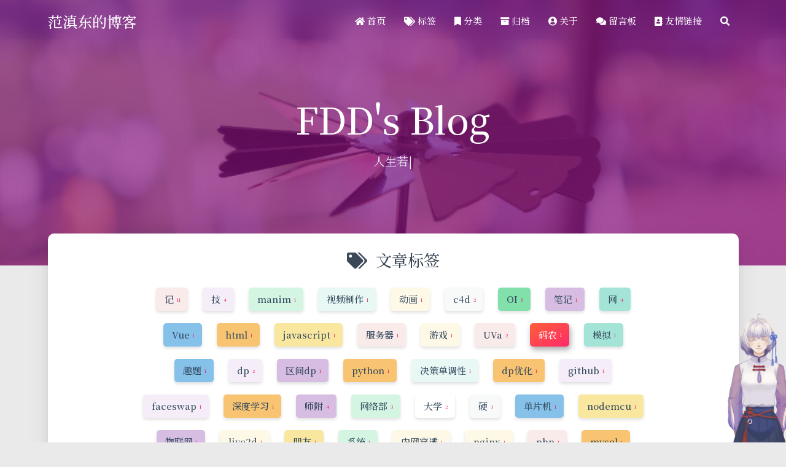

--- FILE ---
content_type: text/html
request_url: https://blog.flwfdd.xyz/tags/%E7%A0%81%E5%86%9C/
body_size: 7342
content:
<!DOCTYPE HTML>
<html lang="zh-CN">


<head>
    <meta charset="utf-8">
    <meta name="keywords" content="标签: 码农, 范滇东的博客">
    <meta name="description" content="">
    <meta http-equiv="X-UA-Compatible" content="IE=edge">
    <meta name="viewport" content="width=device-width, initial-scale=1.0, user-scalable=no">
    <meta name="renderer" content="webkit|ie-stand|ie-comp">
    <meta name="mobile-web-app-capable" content="yes">
    <meta name="format-detection" content="telephone=no">
    <meta name="apple-mobile-web-app-capable" content="yes">
    <meta name="apple-mobile-web-app-status-bar-style" content="black-translucent">
    <!-- Global site tag (gtag.js) - Google Analytics -->


    <title>标签: 码农 | 范滇东的博客</title>
    <link rel="icon" type="image/png" href="/favicon.png">

    <link rel="stylesheet" type="text/css" href="/libs/awesome/css/all.css">
    <link rel="stylesheet" type="text/css" href="/libs/materialize/materialize.min.css">
    <link rel="stylesheet" type="text/css" href="/libs/aos/aos.css">
    <link rel="stylesheet" type="text/css" href="/libs/animate/animate.min.css">
    <link rel="stylesheet" type="text/css" href="/libs/lightGallery/css/lightgallery.min.css">
    <link rel="stylesheet" type="text/css" href="/css/matery.css">
    <link rel="stylesheet" type="text/css" href="/css/my.css">

    <script src="/libs/jquery/jquery.min.js"></script>

<meta name="generator" content="Hexo 6.3.0"><link rel="alternate" href="/atom.xml" title="范滇东的博客" type="application/atom+xml">
</head>




<body>
    <header class="navbar-fixed">
    <nav id="headNav" class="bg-color nav-transparent blur-bg">
        <div id="navContainer" class="nav-wrapper container">
            <div class="brand-logo">
                <a href="/" class="waves-effect waves-light">
                    
                            <span class="logo-span">
                                范滇东的博客
                            </span>
                </a>
            </div>
            

<a href="#" data-target="mobile-nav" class="sidenav-trigger button-collapse"><i class="fas fa-bars"></i></a>
<ul class="right nav-menu">
  
  <li class="hide-on-med-and-down nav-item">
    
    <a href="/" class="waves-effect waves-light">
      
      <i class="fas fa-home" style="zoom: 0.6;"></i>
      
      <span>首页</span>
    </a>
    
  </li>
  
  <li class="hide-on-med-and-down nav-item">
    
    <a href="/tags" class="waves-effect waves-light">
      
      <i class="fas fa-tags" style="zoom: 0.6;"></i>
      
      <span>标签</span>
    </a>
    
  </li>
  
  <li class="hide-on-med-and-down nav-item">
    
    <a href="/categories" class="waves-effect waves-light">
      
      <i class="fas fa-bookmark" style="zoom: 0.6;"></i>
      
      <span>分类</span>
    </a>
    
  </li>
  
  <li class="hide-on-med-and-down nav-item">
    
    <a href="/archives" class="waves-effect waves-light">
      
      <i class="fas fa-archive" style="zoom: 0.6;"></i>
      
      <span>归档</span>
    </a>
    
  </li>
  
  <li class="hide-on-med-and-down nav-item">
    
    <a href="/about" class="waves-effect waves-light">
      
      <i class="fas fa-user-circle" style="zoom: 0.6;"></i>
      
      <span>关于</span>
    </a>
    
  </li>
  
  <li class="hide-on-med-and-down nav-item">
    
    <a href="/contact" class="waves-effect waves-light">
      
      <i class="fas fa-comments" style="zoom: 0.6;"></i>
      
      <span>留言板</span>
    </a>
    
  </li>
  
  <li class="hide-on-med-and-down nav-item">
    
    <a href="/friends" class="waves-effect waves-light">
      
      <i class="fas fa-address-book" style="zoom: 0.6;"></i>
      
      <span>友情链接</span>
    </a>
    
  </li>
  
  <li>
    <a href="#searchModal" class="modal-trigger waves-effect waves-light">
      <i id="searchIcon" class="fas fa-search" title="搜索" style="zoom: 0.85;"></i>
    </a>
  </li>
</ul>


<div id="mobile-nav" class="side-nav sidenav">

    <div class="mobile-head bg-color">
        
        <div class="logo-name">范滇东的博客</div>
        <div class="logo-desc">
            
            Never really desperate, only the lost of the soul.
            
        </div>
    </div>

    

    <ul class="menu-list mobile-menu-list">
        
        <li class="m-nav-item">
	  
		<a href="/" class="waves-effect waves-light">
			
			    <i class="fa-fw fas fa-home"></i>
			
			首页
		</a>
          
        </li>
        
        <li class="m-nav-item">
	  
		<a href="/tags" class="waves-effect waves-light">
			
			    <i class="fa-fw fas fa-tags"></i>
			
			标签
		</a>
          
        </li>
        
        <li class="m-nav-item">
	  
		<a href="/categories" class="waves-effect waves-light">
			
			    <i class="fa-fw fas fa-bookmark"></i>
			
			分类
		</a>
          
        </li>
        
        <li class="m-nav-item">
	  
		<a href="/archives" class="waves-effect waves-light">
			
			    <i class="fa-fw fas fa-archive"></i>
			
			归档
		</a>
          
        </li>
        
        <li class="m-nav-item">
	  
		<a href="/about" class="waves-effect waves-light">
			
			    <i class="fa-fw fas fa-user-circle"></i>
			
			关于
		</a>
          
        </li>
        
        <li class="m-nav-item">
	  
		<a href="/contact" class="waves-effect waves-light">
			
			    <i class="fa-fw fas fa-comments"></i>
			
			留言板
		</a>
          
        </li>
        
        <li class="m-nav-item">
	  
		<a href="/friends" class="waves-effect waves-light">
			
			    <i class="fa-fw fas fa-address-book"></i>
			
			友情链接
		</a>
          
        </li>
        
        
    </ul>
</div>


        </div>

        
    </nav>

</header>
    <div class="bg-cover pd-header about-cover">
    <div class="container">
    <div class="row">
    <div class="col s10 offset-s1 m8 offset-m2 l8 offset-l2">
        <div class="brand">
            <div class="title center-align">
                
                FDD&#39;s Blog
                
            </div>

            <div class="description center-align">
                
                <span id="subtitle"></span>
                <script src="https://cdn.jsdelivr.net/npm/typed.js@2.0.11"></script>
                <script>
                    var typed = new Typed("#subtitle", {
                        strings: ['当时只道是寻常','人生若只如初见'],
                        startDelay: 300,
                        typeSpeed: 100,
                        loop: true,
                        backSpeed: 50,
                        showCursor: true
                    });
                </script>
                
            </div>
        </div>
    </div>
</div>


<script>
    // 每天切换 banner 图.  Switch banner image every day.
    // var bannerUrl = "/medias/banner/" + new Date().getDay() + '.jpg';
    // $('.bg-cover').css('background-image', 'url(' + bannerUrl + ')');
	//$('.bg-cover').css('background-image', 'url(https://su-ours.oss-cn-hangzhou.aliyuncs.com/src/featureimages/' + Math.floor(Math.random()*24) + '.jpg)');
	
	$('.bg-cover').css('background-image', 'url(https://su-ours.oss-cn-hangzhou.aliyuncs.com/src/featureimages/14.jpg)');
</script>


    </div>
</div>

<main class="content">

    

<div id="tags" class="container chip-container">
    <div class="card">
        <div class="card-content">
            <div class="tag-title center-align">
                <i class="fas fa-tags"></i>&nbsp;&nbsp;文章标签
            </div>
            <div class="tag-chips">
                
                
                <a href="/tags/%E8%AE%B0/" title="记: 11">
                    <span class="chip center-align waves-effect waves-light
                             chip-default "
                            data-tagname="记" style="background-color: #F9EBEA;">记
                        <span class="tag-length">11</span>
                    </span>
                </a>
                
                
                <a href="/tags/%E6%8A%80/" title="技: 4">
                    <span class="chip center-align waves-effect waves-light
                             chip-default "
                            data-tagname="技" style="background-color: #F5EEF8;">技
                        <span class="tag-length">4</span>
                    </span>
                </a>
                
                
                <a href="/tags/manim/" title="manim: 1">
                    <span class="chip center-align waves-effect waves-light
                             chip-default "
                            data-tagname="manim" style="background-color: #D5F5E3;">manim
                        <span class="tag-length">1</span>
                    </span>
                </a>
                
                
                <a href="/tags/%E8%A7%86%E9%A2%91%E5%88%B6%E4%BD%9C/" title="视频制作: 1">
                    <span class="chip center-align waves-effect waves-light
                             chip-default "
                            data-tagname="视频制作" style="background-color: #E8F8F5;">视频制作
                        <span class="tag-length">1</span>
                    </span>
                </a>
                
                
                <a href="/tags/%E5%8A%A8%E7%94%BB/" title="动画: 1">
                    <span class="chip center-align waves-effect waves-light
                             chip-default "
                            data-tagname="动画" style="background-color: #FEF9E7;">动画
                        <span class="tag-length">1</span>
                    </span>
                </a>
                
                
                <a href="/tags/c4d/" title="c4d: 2">
                    <span class="chip center-align waves-effect waves-light
                             chip-default "
                            data-tagname="c4d" style="background-color: #F8F9F9;">c4d
                        <span class="tag-length">2</span>
                    </span>
                </a>
                
                
                <a href="/tags/OI/" title="OI: 5">
                    <span class="chip center-align waves-effect waves-light
                             chip-default "
                            data-tagname="OI" style="background-color: #82E0AA;">OI
                        <span class="tag-length">5</span>
                    </span>
                </a>
                
                
                <a href="/tags/%E7%AC%94%E8%AE%B0/" title="笔记: 1">
                    <span class="chip center-align waves-effect waves-light
                             chip-default "
                            data-tagname="笔记" style="background-color: #D7BDE2;">笔记
                        <span class="tag-length">1</span>
                    </span>
                </a>
                
                
                <a href="/tags/%E7%BD%91/" title="网: 4">
                    <span class="chip center-align waves-effect waves-light
                             chip-default "
                            data-tagname="网" style="background-color: #A3E4D7;">网
                        <span class="tag-length">4</span>
                    </span>
                </a>
                
                
                <a href="/tags/Vue/" title="Vue: 1">
                    <span class="chip center-align waves-effect waves-light
                             chip-default "
                            data-tagname="Vue" style="background-color: #85C1E9;">Vue
                        <span class="tag-length">1</span>
                    </span>
                </a>
                
                
                <a href="/tags/html/" title="html: 1">
                    <span class="chip center-align waves-effect waves-light
                             chip-default "
                            data-tagname="html" style="background-color: #F8C471;">html
                        <span class="tag-length">1</span>
                    </span>
                </a>
                
                
                <a href="/tags/javascript/" title="javascript: 1">
                    <span class="chip center-align waves-effect waves-light
                             chip-default "
                            data-tagname="javascript" style="background-color: #F9E79F;">javascript
                        <span class="tag-length">1</span>
                    </span>
                </a>
                
                
                <a href="/tags/%E6%9C%8D%E5%8A%A1%E5%99%A8/" title="服务器: 1">
                    <span class="chip center-align waves-effect waves-light
                             chip-default "
                            data-tagname="服务器" style="background-color: #F9EBEA;">服务器
                        <span class="tag-length">1</span>
                    </span>
                </a>
                
                
                <a href="/tags/%E6%B8%B8%E6%88%8F/" title="游戏: 1">
                    <span class="chip center-align waves-effect waves-light
                             chip-default "
                            data-tagname="游戏" style="background-color: #FEF9E7;">游戏
                        <span class="tag-length">1</span>
                    </span>
                </a>
                
                
                <a href="/tags/UVa/" title="UVa: 2">
                    <span class="chip center-align waves-effect waves-light
                             chip-default "
                            data-tagname="UVa" style="background-color: #F9EBEA;">UVa
                        <span class="tag-length">2</span>
                    </span>
                </a>
                
                
                <a href="/tags/%E7%A0%81%E5%86%9C/" title="码农: 1">
                    <span class="chip center-align waves-effect waves-light
                             chip-active "
                            data-tagname="码农" style="background-color: #F9E79F;">码农
                        <span class="tag-length">1</span>
                    </span>
                </a>
                
                
                <a href="/tags/%E6%A8%A1%E6%8B%9F/" title="模拟: 1">
                    <span class="chip center-align waves-effect waves-light
                             chip-default "
                            data-tagname="模拟" style="background-color: #A3E4D7;">模拟
                        <span class="tag-length">1</span>
                    </span>
                </a>
                
                
                <a href="/tags/%E8%B6%A3%E9%A2%98/" title="趣题: 1">
                    <span class="chip center-align waves-effect waves-light
                             chip-default "
                            data-tagname="趣题" style="background-color: #85C1E9;">趣题
                        <span class="tag-length">1</span>
                    </span>
                </a>
                
                
                <a href="/tags/dp/" title="dp: 2">
                    <span class="chip center-align waves-effect waves-light
                             chip-default "
                            data-tagname="dp" style="background-color: #F5EEF8;">dp
                        <span class="tag-length">2</span>
                    </span>
                </a>
                
                
                <a href="/tags/%E5%8C%BA%E9%97%B4dp/" title="区间dp: 1">
                    <span class="chip center-align waves-effect waves-light
                             chip-default "
                            data-tagname="区间dp" style="background-color: #D7BDE2;">区间dp
                        <span class="tag-length">1</span>
                    </span>
                </a>
                
                
                <a href="/tags/python/" title="python: 1">
                    <span class="chip center-align waves-effect waves-light
                             chip-default "
                            data-tagname="python" style="background-color: #F8C471;">python
                        <span class="tag-length">1</span>
                    </span>
                </a>
                
                
                <a href="/tags/%E5%86%B3%E7%AD%96%E5%8D%95%E8%B0%83%E6%80%A7/" title="决策单调性: 1">
                    <span class="chip center-align waves-effect waves-light
                             chip-default "
                            data-tagname="决策单调性" style="background-color: #E8F8F5;">决策单调性
                        <span class="tag-length">1</span>
                    </span>
                </a>
                
                
                <a href="/tags/dp%E4%BC%98%E5%8C%96/" title="dp优化: 1">
                    <span class="chip center-align waves-effect waves-light
                             chip-default "
                            data-tagname="dp优化" style="background-color: #F8C471;">dp优化
                        <span class="tag-length">1</span>
                    </span>
                </a>
                
                
                <a href="/tags/github/" title="github: 1">
                    <span class="chip center-align waves-effect waves-light
                             chip-default "
                            data-tagname="github" style="background-color: #F5EEF8;">github
                        <span class="tag-length">1</span>
                    </span>
                </a>
                
                
                <a href="/tags/faceswap/" title="faceswap: 1">
                    <span class="chip center-align waves-effect waves-light
                             chip-default "
                            data-tagname="faceswap" style="background-color: #F5EEF8;">faceswap
                        <span class="tag-length">1</span>
                    </span>
                </a>
                
                
                <a href="/tags/%E6%B7%B1%E5%BA%A6%E5%AD%A6%E4%B9%A0/" title="深度学习: 1">
                    <span class="chip center-align waves-effect waves-light
                             chip-default "
                            data-tagname="深度学习" style="background-color: #F8C471;">深度学习
                        <span class="tag-length">1</span>
                    </span>
                </a>
                
                
                <a href="/tags/%E5%B8%88%E9%99%84/" title="师附: 4">
                    <span class="chip center-align waves-effect waves-light
                             chip-default "
                            data-tagname="师附" style="background-color: #D7BDE2;">师附
                        <span class="tag-length">4</span>
                    </span>
                </a>
                
                
                <a href="/tags/%E7%BD%91%E7%BB%9C%E9%83%A8/" title="网络部: 3">
                    <span class="chip center-align waves-effect waves-light
                             chip-default "
                            data-tagname="网络部" style="background-color: #D5F5E3;">网络部
                        <span class="tag-length">3</span>
                    </span>
                </a>
                
                
                <a href="/tags/%E5%A4%A7%E5%AD%A6/" title="大学: 2">
                    <span class="chip center-align waves-effect waves-light
                             chip-default "
                            data-tagname="大学" style="background-color: #FFF;">大学
                        <span class="tag-length">2</span>
                    </span>
                </a>
                
                
                <a href="/tags/%E7%A1%AC/" title="硬: 3">
                    <span class="chip center-align waves-effect waves-light
                             chip-default "
                            data-tagname="硬" style="background-color: #F8F9F9;">硬
                        <span class="tag-length">3</span>
                    </span>
                </a>
                
                
                <a href="/tags/%E5%8D%95%E7%89%87%E6%9C%BA/" title="单片机: 1">
                    <span class="chip center-align waves-effect waves-light
                             chip-default "
                            data-tagname="单片机" style="background-color: #85C1E9;">单片机
                        <span class="tag-length">1</span>
                    </span>
                </a>
                
                
                <a href="/tags/nodemcu/" title="nodemcu: 1">
                    <span class="chip center-align waves-effect waves-light
                             chip-default "
                            data-tagname="nodemcu" style="background-color: #F9E79F;">nodemcu
                        <span class="tag-length">1</span>
                    </span>
                </a>
                
                
                <a href="/tags/%E7%89%A9%E8%81%94%E7%BD%91/" title="物联网: 1">
                    <span class="chip center-align waves-effect waves-light
                             chip-default "
                            data-tagname="物联网" style="background-color: #D7BDE2;">物联网
                        <span class="tag-length">1</span>
                    </span>
                </a>
                
                
                <a href="/tags/live2d/" title="live2d: 1">
                    <span class="chip center-align waves-effect waves-light
                             chip-default "
                            data-tagname="live2d" style="background-color: #FEF9E7;">live2d
                        <span class="tag-length">1</span>
                    </span>
                </a>
                
                
                <a href="/tags/%E6%9C%8B%E5%8F%8B/" title="朋友: 1">
                    <span class="chip center-align waves-effect waves-light
                             chip-default "
                            data-tagname="朋友" style="background-color: #F9E79F;">朋友
                        <span class="tag-length">1</span>
                    </span>
                </a>
                
                
                <a href="/tags/%E7%B3%BB%E7%BB%9F/" title="系统: 1">
                    <span class="chip center-align waves-effect waves-light
                             chip-default "
                            data-tagname="系统" style="background-color: #D5F5E3;">系统
                        <span class="tag-length">1</span>
                    </span>
                </a>
                
                
                <a href="/tags/%E5%86%85%E7%BD%91%E7%A9%BF%E9%80%8F/" title="内网穿透: 1">
                    <span class="chip center-align waves-effect waves-light
                             chip-default "
                            data-tagname="内网穿透" style="background-color: #FEF9E7;">内网穿透
                        <span class="tag-length">1</span>
                    </span>
                </a>
                
                
                <a href="/tags/nginx/" title="nginx: 1">
                    <span class="chip center-align waves-effect waves-light
                             chip-default "
                            data-tagname="nginx" style="background-color: #FEF9E7;">nginx
                        <span class="tag-length">1</span>
                    </span>
                </a>
                
                
                <a href="/tags/php/" title="php: 1">
                    <span class="chip center-align waves-effect waves-light
                             chip-default "
                            data-tagname="php" style="background-color: #F9EBEA;">php
                        <span class="tag-length">1</span>
                    </span>
                </a>
                
                
                <a href="/tags/mysql/" title="mysql: 1">
                    <span class="chip center-align waves-effect waves-light
                             chip-default "
                            data-tagname="mysql" style="background-color: #F8C471;">mysql
                        <span class="tag-length">1</span>
                    </span>
                </a>
                
            </div>
        </div>
    </div>
</div>

    

    <article id="articles" class="container articles">
        <div class="row tags-posts">
            
            
            <div class="article tag-post col s12 m6 l4" data-tags="OI, UVa, 码农, 模拟, 趣题" data-aos="fade-up">
                <div class="card">
                    <a href="/2019/12/11/uva-177-paper-folding/">
                        <div class="card-image tag-image">
                            
                            
                            <img src="https://su-ours.oss-cn-hangzhou.aliyuncs.com/src/featureimages/2.jpg" class="responsive-img" alt="[UVa 177]Paper Folding">
                            
                            <span class="card-title">[UVa 177]Paper Folding</span>
                        </div>
                    </a>
                    <div class="card-content article-content">
                        <div class="publish-info">
                            <span class="publish-date">
                                <i class="far fa-clock fa-fw icon-date"></i>2019-12-11
                            </span>
                            <span class="publish-author">
                                
                                <i class="fas fa-bookmark fa-fw icon-category"></i>
                                
                                <a href="/categories/OI/" class="post-category">
                                OI
                                </a>
                                
                                
                            </span>
                        </div>
                    </div>
                </div>
            </div>
            
        </div>
    </article>
</main>




    <link rel="stylesheet" href="https://fonts.googleapis.com/css?family=Noto+Serif+SC:100,300,500,700,900">
<footer class="page-footer bg-color">
    
    <div class="container row center-align" style="margin-bottom: 15px !important;">
        <div class="col s12 m8 l8 copy-right">
            Copyright&nbsp;&copy;
            
                <span id="year">2019-2026</span>
            
            <span id="year">2019</span>
            <a href="/about" target="_blank">卯婴</a>
            |&nbsp;Powered by&nbsp;<a href="https://hexo.io/" target="_blank">Hexo</a>
            |&nbsp;Theme&nbsp;<a href="https://github.com/blinkfox/hexo-theme-matery" target="_blank">Matery</a>
            <br>
            
            &nbsp;<i class="fas fa-chart-area"></i>&nbsp;站点总字数:&nbsp;<span
                class="white-color">44.5k</span>&nbsp;字
            
            
            
            
            
            
            <span id="busuanzi_container_site_pv">
                |&nbsp;<i class="far fa-eye"></i>&nbsp;总访问量:&nbsp;<span id="busuanzi_value_site_pv"
                    class="white-color"></span>&nbsp;次
            </span>
            
            
            <span id="busuanzi_container_site_uv">
                |&nbsp;<i class="fas fa-users"></i>&nbsp;总访问人数:&nbsp;<span id="busuanzi_value_site_uv"
                    class="white-color"></span>&nbsp;人
            </span>
            
            <br>
            
            <span id="sitetime">载入运行时间...</span>
            <script>
                function siteTime() {
                    var seconds = 1000;
                    var minutes = seconds * 60;
                    var hours = minutes * 60;
                    var days = hours * 24;
                    var years = days * 365;
                    var today = new Date();
                    var startYear = "2019";
                    var startMonth = "11";
                    var startDate = "30";
                    var startHour = "17";
                    var startMinute = "0";
                    var startSecond = "0";
                    var todayYear = today.getFullYear();
                    var todayMonth = today.getMonth() + 1;
                    var todayDate = today.getDate();
                    var todayHour = today.getHours();
                    var todayMinute = today.getMinutes();
                    var todaySecond = today.getSeconds();
                    var t1 = Date.UTC(startYear, startMonth, startDate, startHour, startMinute, startSecond);
                    var t2 = Date.UTC(todayYear, todayMonth, todayDate, todayHour, todayMinute, todaySecond);
                    var diff = t2 - t1;
                    var diffYears = Math.floor(diff / years);
                    var diffDays = Math.floor((diff / days) - diffYears * 365);
                    var diffHours = Math.floor((diff - (diffYears * 365 + diffDays) * days) / hours);
                    var diffMinutes = Math.floor((diff - (diffYears * 365 + diffDays) * days - diffHours * hours) /
                        minutes);
                    var diffSeconds = Math.floor((diff - (diffYears * 365 + diffDays) * days - diffHours * hours -
                        diffMinutes * minutes) / seconds);
                    if (startYear == todayYear) {
                        document.getElementById("year").innerHTML = todayYear;
                        document.getElementById("sitetime").innerHTML = "本站已安全运行 " + diffDays + " 天 " + diffHours +
                            " 小时 " + diffMinutes + " 分钟 " + diffSeconds + " 秒";
                    } else {
                        document.getElementById("year").innerHTML = startYear + " - " + todayYear;
                        document.getElementById("sitetime").innerHTML = "本站已安全运行 " + diffYears + " 年 " + diffDays +
                            " 天 " + diffHours + " 小时 " + diffMinutes + " 分钟 " + diffSeconds + " 秒";
                    }
                }
                setInterval(siteTime, 1000);
            </script>
            
            <br>
            
            <span id="icp"><img src="/medias/icp.png" style="vertical-align: text-bottom;" />
                <a href="https://beian.miit.gov.cn/" target="_blank">滇ICP备2021003487号-1</a>
            </span>
            
        </div>
        <div class="col s12 m4 l4 social-link social-statis">
    <a href="https://github.com/flwfdd" class="tooltipped" target="_blank" data-tooltip="访问我的GitHub" data-position="top" data-delay="50">
        <i class="fab fa-github"></i>
    </a>



    <a href="mailto:flwfdd@qq.com" class="tooltipped" target="_blank" data-tooltip="邮件联系我" data-position="top" data-delay="50">
        <i class="fas fa-envelope-open"></i>
    </a>











    <a href="https://www.zhihu.com/people/fan-dian-dong-21" class="tooltipped" target="_blank" data-tooltip="访问我的知乎" data-position="top" data-delay="50">
        <i class="fab fa-zhihu"></i>
    </a>



    <a href="/atom.xml" class="tooltipped" target="_blank" data-tooltip="RSS 订阅" data-position="top" data-delay="50">
        <i class="fas fa-rss"></i>
    </a>

</div>
    </div>
</footer>

<div class="progress-bar"></div>


    <!-- 搜索遮罩框 -->
<div id="searchModal" class="modal">
    <div class="modal-content">
        <div class="search-header">
            <span class="title"><i class="fas fa-search"></i>&nbsp;&nbsp;搜索</span>
            <input type="search" id="searchInput" name="s" placeholder="请输入搜索的关键字"
                   class="search-input">
        </div>
        <div id="searchResult"></div>
    </div>
</div>

<script type="text/javascript">
$(function () {
    var searchFunc = function (path, search_id, content_id) {
        'use strict';
        $.ajax({
            url: path,
            dataType: "xml",
            success: function (xmlResponse) {
                // get the contents from search data
                var datas = $("entry", xmlResponse).map(function () {
                    return {
                        title: $("title", this).text(),
                        content: $("content", this).text(),
                        url: $("url", this).text()
                    };
                }).get();
                var $input = document.getElementById(search_id);
                var $resultContent = document.getElementById(content_id);
                $input.addEventListener('input', function () {
                    var str = '<ul class=\"search-result-list\">';
                    var keywords = this.value.trim().toLowerCase().split(/[\s\-]+/);
                    $resultContent.innerHTML = "";
                    if (this.value.trim().length <= 0) {
                        return;
                    }
                    // perform local searching
                    datas.forEach(function (data) {
                        var isMatch = true;
                        var data_title = data.title.trim().toLowerCase();
                        var data_content = data.content.trim().replace(/<[^>]+>/g, "").toLowerCase();
                        var data_url = data.url;
                        data_url = data_url.indexOf('/') === 0 ? data.url : '/' + data_url;
                        var index_title = -1;
                        var index_content = -1;
                        var first_occur = -1;
                        // only match artiles with not empty titles and contents
                        if (data_title !== '' && data_content !== '') {
                            keywords.forEach(function (keyword, i) {
                                index_title = data_title.indexOf(keyword);
                                index_content = data_content.indexOf(keyword);
                                if (index_title < 0 && index_content < 0) {
                                    isMatch = false;
                                } else {
                                    if (index_content < 0) {
                                        index_content = 0;
                                    }
                                    if (i === 0) {
                                        first_occur = index_content;
                                    }
                                }
                            });
                        }
                        // show search results
                        if (isMatch) {
                            str += "<li><a href='" + data_url + "' class='search-result-title'>" + data_title + "</a>";
                            var content = data.content.trim().replace(/<[^>]+>/g, "");
                            if (first_occur >= 0) {
                                // cut out 100 characters
                                var start = first_occur - 20;
                                var end = first_occur + 80;
                                if (start < 0) {
                                    start = 0;
                                }
                                if (start === 0) {
                                    end = 100;
                                }
                                if (end > content.length) {
                                    end = content.length;
                                }
                                var match_content = content.substr(start, end);
                                // highlight all keywords
                                keywords.forEach(function (keyword) {
                                    var regS = new RegExp(keyword, "gi");
                                    match_content = match_content.replace(regS, "<em class=\"search-keyword\">" + keyword + "</em>");
                                });

                                str += "<p class=\"search-result\">" + match_content + "...</p>"
                            }
                            str += "</li>";
                        }
                    });
                    str += "</ul>";
                    $resultContent.innerHTML = str;
                });
            }
        });
    };

    searchFunc('/search.xml', 'searchInput', 'searchResult');
});
</script>

    <!-- 回到顶部按钮 -->
<div id="backTop" class="top-scroll">
    <a class="btn-floating btn-large waves-effect waves-light" href="#!">
        <i class="fas fa-arrow-up"></i>
    </a>
</div>


    <script src="/libs/materialize/materialize.min.js"></script>
    <script src="/libs/masonry/masonry.pkgd.min.js"></script>
    <script src="/libs/aos/aos.js"></script>
    <script src="/libs/scrollprogress/scrollProgress.min.js"></script>
    <script src="/libs/lightGallery/js/lightgallery-all.min.js"></script>
    <script src="/js/matery.js"></script>

    <!-- Baidu Analytics -->

<script>
    var _hmt = _hmt || [];
    (function () {
        var hm = document.createElement("script");
        hm.src = "https://hm.baidu.com/hm.js?f6627ae55edc4357088a565392e33fb4";
        var s = document.getElementsByTagName("script")[0];
        s.parentNode.insertBefore(hm, s);
    })();
</script>

    <!-- Baidu Push -->

<script>
    (function () {
        var bp = document.createElement('script');
        var curProtocol = window.location.protocol.split(':')[0];
        if (curProtocol === 'https') {
            bp.src = 'https://zz.bdstatic.com/linksubmit/push.js';
        } else {
            bp.src = 'http://push.zhanzhang.baidu.com/push.js';
        }
        var s = document.getElementsByTagName("script")[0];
        s.parentNode.insertBefore(bp, s);
    })();
</script>

    
    <script src="/libs/others/clicklove.js" async="async"></script>
    
    
    <script async src="/libs/others/busuanzi.pure.mini.js"></script>
    

    

    

	
    

    

    
    <script type="text/javascript" src="/libs/background/ribbon-dynamic.js" async="async"></script>
    

    
    <script src="/libs/instantpage/instantpage.js" type="module"></script>
    

<script src="/live2dw/lib/L2Dwidget.min.js?094cbace49a39548bed64abff5988b05"></script><script>L2Dwidget.init({"pluginRootPath":"live2dw/","pluginJsPath":"lib/","pluginModelPath":"assets/","tagMode":false,"debug":false,"model":{"jsonPath":"/live2dw/assets/su.model.json"},"display":{"position":"right","width":150,"height":300,"vOffset":-55,"hOffset":-30},"mobile":{"show":true},"react":{"opacity":0.8},"dialog":{"enable":false,"hitokoto":true},"log":false});</script><script defer src="https://static.cloudflareinsights.com/beacon.min.js/vcd15cbe7772f49c399c6a5babf22c1241717689176015" integrity="sha512-ZpsOmlRQV6y907TI0dKBHq9Md29nnaEIPlkf84rnaERnq6zvWvPUqr2ft8M1aS28oN72PdrCzSjY4U6VaAw1EQ==" data-cf-beacon='{"version":"2024.11.0","token":"4ba5d6f94ed54165a404f1cd0f897a2a","r":1,"server_timing":{"name":{"cfCacheStatus":true,"cfEdge":true,"cfExtPri":true,"cfL4":true,"cfOrigin":true,"cfSpeedBrain":true},"location_startswith":null}}' crossorigin="anonymous"></script>
</body>

</html>


--- FILE ---
content_type: text/css
request_url: https://blog.flwfdd.xyz/libs/materialize/materialize.min.css
body_size: 24028
content:
/*!#0087A8
 * Materialize v1.0.0 (http://materializecss.com)
 * Copyright 2014-2017 Materialize
 * MIT License (https://raw.githubusercontent.com/Dogfalo/materialize/master/LICENSE)
 */
.materialize-red {
    background-color: #e51c23 !important
}

.materialize-red-text {
    color: #e51c23 !important
}

.materialize-red.lighten-5 {
    background-color: #fdeaeb !important
}

.materialize-red-text.text-lighten-5 {
    color: #fdeaeb !important
}

.materialize-red.lighten-4 {
    background-color: #f8c1c3 !important
}

.materialize-red-text.text-lighten-4 {
    color: #f8c1c3 !important
}

.materialize-red.lighten-3 {
    background-color: #f3989b !important
}

.materialize-red-text.text-lighten-3 {
    color: #f3989b !important
}

.materialize-red.lighten-2 {
    background-color: #ee6e73 !important
}

.materialize-red-text.text-lighten-2 {
    color: #ee6e73 !important
}

.materialize-red.lighten-1 {
    background-color: #ea454b !important
}

.materialize-red-text.text-lighten-1 {
    color: #ea454b !important
}

.materialize-red.darken-1 {
    background-color: #d0181e !important
}

.materialize-red-text.text-darken-1 {
    color: #d0181e !important
}

.materialize-red.darken-2 {
    background-color: #b9151b !important
}

.materialize-red-text.text-darken-2 {
    color: #b9151b !important
}

.materialize-red.darken-3 {
    background-color: #a21318 !important
}

.materialize-red-text.text-darken-3 {
    color: #a21318 !important
}

.materialize-red.darken-4 {
    background-color: #8b1014 !important
}

.materialize-red-text.text-darken-4 {
    color: #8b1014 !important
}

.red {
    background-color: #F44336 !important
}

.red-text {
    color: #F44336 !important
}

.red.lighten-5 {
    background-color: #FFEBEE !important
}

.red-text.text-lighten-5 {
    color: #FFEBEE !important
}

.red.lighten-4 {
    background-color: #FFCDD2 !important
}

.red-text.text-lighten-4 {
    color: #FFCDD2 !important
}

.red.lighten-3 {
    background-color: #EF9A9A !important
}

.red-text.text-lighten-3 {
    color: #EF9A9A !important
}

.red.lighten-2 {
    background-color: #E57373 !important
}

.red-text.text-lighten-2 {
    color: #E57373 !important
}

.red.lighten-1 {
    background-color: #EF5350 !important
}

.red-text.text-lighten-1 {
    color: #EF5350 !important
}

.red.darken-1 {
    background-color: #E53935 !important
}

.red-text.text-darken-1 {
    color: #E53935 !important
}

.red.darken-2 {
    background-color: #D32F2F !important
}

.red-text.text-darken-2 {
    color: #D32F2F !important
}

.red.darken-3 {
    background-color: #C62828 !important
}

.red-text.text-darken-3 {
    color: #C62828 !important
}

.red.darken-4 {
    background-color: #B71C1C !important
}

.red-text.text-darken-4 {
    color: #B71C1C !important
}

.red.accent-1 {
    background-color: #FF8A80 !important
}

.red-text.text-accent-1 {
    color: #FF8A80 !important
}

.red.accent-2 {
    background-color: #FF5252 !important
}

.red-text.text-accent-2 {
    color: #FF5252 !important
}

.red.accent-3 {
    background-color: #FF1744 !important
}

.red-text.text-accent-3 {
    color: #FF1744 !important
}

.red.accent-4 {
    background-color: #D50000 !important
}

.red-text.text-accent-4 {
    color: #D50000 !important
}

.pink {
    background-color: #e91e63 !important
}

.pink-text {
    color: #e91e63 !important
}

.pink.lighten-5 {
    background-color: #fce4ec !important
}

.pink-text.text-lighten-5 {
    color: #fce4ec !important
}

.pink.lighten-4 {
    background-color: #f8bbd0 !important
}

.pink-text.text-lighten-4 {
    color: #f8bbd0 !important
}

.pink.lighten-3 {
    background-color: #f48fb1 !important
}

.pink-text.text-lighten-3 {
    color: #f48fb1 !important
}

.pink.lighten-2 {
    background-color: #f06292 !important
}

.pink-text.text-lighten-2 {
    color: #f06292 !important
}

.pink.lighten-1 {
    background-color: #ec407a !important
}

.pink-text.text-lighten-1 {
    color: #ec407a !important
}

.pink.darken-1 {
    background-color: #d81b60 !important
}

.pink-text.text-darken-1 {
    color: #d81b60 !important
}

.pink.darken-2 {
    background-color: #c2185b !important
}

.pink-text.text-darken-2 {
    color: #c2185b !important
}

.pink.darken-3 {
    background-color: #ad1457 !important
}

.pink-text.text-darken-3 {
    color: #ad1457 !important
}

.pink.darken-4 {
    background-color: #880e4f !important
}

.pink-text.text-darken-4 {
    color: #880e4f !important
}

.pink.accent-1 {
    background-color: #ff80ab !important
}

.pink-text.text-accent-1 {
    color: #ff80ab !important
}

.pink.accent-2 {
    background-color: #ff4081 !important
}

.pink-text.text-accent-2 {
    color: #ff4081 !important
}

.pink.accent-3 {
    background-color: #f50057 !important
}

.pink-text.text-accent-3 {
    color: #f50057 !important
}

.pink.accent-4 {
    background-color: #c51162 !important
}

.pink-text.text-accent-4 {
    color: #c51162 !important
}

.purple {
    background-color: #9c27b0 !important
}

.purple-text {
    color: #9c27b0 !important
}

.purple.lighten-5 {
    background-color: #f3e5f5 !important
}

.purple-text.text-lighten-5 {
    color: #f3e5f5 !important
}

.purple.lighten-4 {
    background-color: #e1bee7 !important
}

.purple-text.text-lighten-4 {
    color: #e1bee7 !important
}

.purple.lighten-3 {
    background-color: #ce93d8 !important
}

.purple-text.text-lighten-3 {
    color: #ce93d8 !important
}

.purple.lighten-2 {
    background-color: #ba68c8 !important
}

.purple-text.text-lighten-2 {
    color: #ba68c8 !important
}

.purple.lighten-1 {
    background-color: #ab47bc !important
}

.purple-text.text-lighten-1 {
    color: #ab47bc !important
}

.purple.darken-1 {
    background-color: #8e24aa !important
}

.purple-text.text-darken-1 {
    color: #8e24aa !important
}

.purple.darken-2 {
    background-color: #7b1fa2 !important
}

.purple-text.text-darken-2 {
    color: #7b1fa2 !important
}

.purple.darken-3 {
    background-color: #6a1b9a !important
}

.purple-text.text-darken-3 {
    color: #6a1b9a !important
}

.purple.darken-4 {
    background-color: #4a148c !important
}

.purple-text.text-darken-4 {
    color: #4a148c !important
}

.purple.accent-1 {
    background-color: #ea80fc !important
}

.purple-text.text-accent-1 {
    color: #ea80fc !important
}

.purple.accent-2 {
    background-color: #e040fb !important
}

.purple-text.text-accent-2 {
    color: #e040fb !important
}

.purple.accent-3 {
    background-color: #d500f9 !important
}

.purple-text.text-accent-3 {
    color: #d500f9 !important
}

.purple.accent-4 {
    background-color: #a0f !important
}

.purple-text.text-accent-4 {
    color: #a0f !important
}

.deep-purple {
    background-color: #673ab7 !important
}

.deep-purple-text {
    color: #673ab7 !important
}

.deep-purple.lighten-5 {
    background-color: #ede7f6 !important
}

.deep-purple-text.text-lighten-5 {
    color: #ede7f6 !important
}

.deep-purple.lighten-4 {
    background-color: #d1c4e9 !important
}

.deep-purple-text.text-lighten-4 {
    color: #d1c4e9 !important
}

.deep-purple.lighten-3 {
    background-color: #b39ddb !important
}

.deep-purple-text.text-lighten-3 {
    color: #b39ddb !important
}

.deep-purple.lighten-2 {
    background-color: #9575cd !important
}

.deep-purple-text.text-lighten-2 {
    color: #9575cd !important
}

.deep-purple.lighten-1 {
    background-color: #7e57c2 !important
}

.deep-purple-text.text-lighten-1 {
    color: #7e57c2 !important
}

.deep-purple.darken-1 {
    background-color: #5e35b1 !important
}

.deep-purple-text.text-darken-1 {
    color: #5e35b1 !important
}

.deep-purple.darken-2 {
    background-color: #512da8 !important
}

.deep-purple-text.text-darken-2 {
    color: #512da8 !important
}

.deep-purple.darken-3 {
    background-color: #4527a0 !important
}

.deep-purple-text.text-darken-3 {
    color: #4527a0 !important
}

.deep-purple.darken-4 {
    background-color: #311b92 !important
}

.deep-purple-text.text-darken-4 {
    color: #311b92 !important
}

.deep-purple.accent-1 {
    background-color: #b388ff !important
}

.deep-purple-text.text-accent-1 {
    color: #b388ff !important
}

.deep-purple.accent-2 {
    background-color: #7c4dff !important
}

.deep-purple-text.text-accent-2 {
    color: #7c4dff !important
}

.deep-purple.accent-3 {
    background-color: #651fff !important
}

.deep-purple-text.text-accent-3 {
    color: #651fff !important
}

.deep-purple.accent-4 {
    background-color: #6200ea !important
}

.deep-purple-text.text-accent-4 {
    color: #6200ea !important
}

.indigo {
    background-color: #3f51b5 !important
}

.indigo-text {
    color: #3f51b5 !important
}

.indigo.lighten-5 {
    background-color: #e8eaf6 !important
}

.indigo-text.text-lighten-5 {
    color: #e8eaf6 !important
}

.indigo.lighten-4 {
    background-color: #c5cae9 !important
}

.indigo-text.text-lighten-4 {
    color: #c5cae9 !important
}

.indigo.lighten-3 {
    background-color: #9fa8da !important
}

.indigo-text.text-lighten-3 {
    color: #9fa8da !important
}

.indigo.lighten-2 {
    background-color: #7986cb !important
}

.indigo-text.text-lighten-2 {
    color: #7986cb !important
}

.indigo.lighten-1 {
    background-color: #5c6bc0 !important
}

.indigo-text.text-lighten-1 {
    color: #5c6bc0 !important
}

.indigo.darken-1 {
    background-color: #3949ab !important
}

.indigo-text.text-darken-1 {
    color: #3949ab !important
}

.indigo.darken-2 {
    background-color: #303f9f !important
}

.indigo-text.text-darken-2 {
    color: #303f9f !important
}

.indigo.darken-3 {
    background-color: #283593 !important
}

.indigo-text.text-darken-3 {
    color: #283593 !important
}

.indigo.darken-4 {
    background-color: #1a237e !important
}

.indigo-text.text-darken-4 {
    color: #1a237e !important
}

.indigo.accent-1 {
    background-color: #8c9eff !important
}

.indigo-text.text-accent-1 {
    color: #8c9eff !important
}

.indigo.accent-2 {
    background-color: #536dfe !important
}

.indigo-text.text-accent-2 {
    color: #536dfe !important
}

.indigo.accent-3 {
    background-color: #3d5afe !important
}

.indigo-text.text-accent-3 {
    color: #3d5afe !important
}

.indigo.accent-4 {
    background-color: #304ffe !important
}

.indigo-text.text-accent-4 {
    color: #304ffe !important
}

.blue {
    background-color: #2196F3 !important
}

.blue-text {
    color: #2196F3 !important
}

.blue.lighten-5 {
    background-color: #E3F2FD !important
}

.blue-text.text-lighten-5 {
    color: #E3F2FD !important
}

.blue.lighten-4 {
    background-color: #BBDEFB !important
}

.blue-text.text-lighten-4 {
    color: #BBDEFB !important
}

.blue.lighten-3 {
    background-color: #90CAF9 !important
}

.blue-text.text-lighten-3 {
    color: #90CAF9 !important
}

.blue.lighten-2 {
    background-color: #64B5F6 !important
}

.blue-text.text-lighten-2 {
    color: #64B5F6 !important
}

.blue.lighten-1 {
    background-color: #42A5F5 !important
}

.blue-text.text-lighten-1 {
    color: #42A5F5 !important
}

.blue.darken-1 {
    background-color: #1E88E5 !important
}

.blue-text.text-darken-1 {
    color: #1E88E5 !important
}

.blue.darken-2 {
    background-color: #1976D2 !important
}

.blue-text.text-darken-2 {
    color: #1976D2 !important
}

.blue.darken-3 {
    background-color: #1565C0 !important
}

.blue-text.text-darken-3 {
    color: #1565C0 !important
}

.blue.darken-4 {
    background-color: #0D47A1 !important
}

.blue-text.text-darken-4 {
    color: #0D47A1 !important
}

.blue.accent-1 {
    background-color: #82B1FF !important
}

.blue-text.text-accent-1 {
    color: #82B1FF !important
}

.blue.accent-2 {
    background-color: #448AFF !important
}

.blue-text.text-accent-2 {
    color: #448AFF !important
}

.blue.accent-3 {
    background-color: #2979FF !important
}

.blue-text.text-accent-3 {
    color: #2979FF !important
}

.blue.accent-4 {
    background-color: #2962FF !important
}

.blue-text.text-accent-4 {
    color: #2962FF !important
}

.light-blue {
    background-color: #03a9f4 !important
}

.light-blue-text {
    color: #03a9f4 !important
}

.light-blue.lighten-5 {
    background-color: #e1f5fe !important
}

.light-blue-text.text-lighten-5 {
    color: #e1f5fe !important
}

.light-blue.lighten-4 {
    background-color: #b3e5fc !important
}

.light-blue-text.text-lighten-4 {
    color: #b3e5fc !important
}

.light-blue.lighten-3 {
    background-color: #81d4fa !important
}

.light-blue-text.text-lighten-3 {
    color: #81d4fa !important
}

.light-blue.lighten-2 {
    background-color: #4fc3f7 !important
}

.light-blue-text.text-lighten-2 {
    color: #4fc3f7 !important
}

.light-blue.lighten-1 {
    background-color: #29b6f6 !important
}

.light-blue-text.text-lighten-1 {
    color: #29b6f6 !important
}

.light-blue.darken-1 {
    background-color: #039be5 !important
}

.light-blue-text.text-darken-1 {
    color: #039be5 !important
}

.light-blue.darken-2 {
    background-color: #0288d1 !important
}

.light-blue-text.text-darken-2 {
    color: #0288d1 !important
}

.light-blue.darken-3 {
    background-color: #0277bd !important
}

.light-blue-text.text-darken-3 {
    color: #0277bd !important
}

.light-blue.darken-4 {
    background-color: #01579b !important
}

.light-blue-text.text-darken-4 {
    color: #01579b !important
}

.light-blue.accent-1 {
    background-color: #80d8ff !important
}

.light-blue-text.text-accent-1 {
    color: #80d8ff !important
}

.light-blue.accent-2 {
    background-color: #40c4ff !important
}

.light-blue-text.text-accent-2 {
    color: #40c4ff !important
}

.light-blue.accent-3 {
    background-color: #00b0ff !important
}

.light-blue-text.text-accent-3 {
    color: #00b0ff !important
}

.light-blue.accent-4 {
    background-color: #0091ea !important
}

.light-blue-text.text-accent-4 {
    color: #0091ea !important
}

.cyan {
    background-color: #00bcd4 !important
}

.cyan-text {
    color: #00bcd4 !important
}

.cyan.lighten-5 {
    background-color: #e0f7fa !important
}

.cyan-text.text-lighten-5 {
    color: #e0f7fa !important
}

.cyan.lighten-4 {
    background-color: #b2ebf2 !important
}

.cyan-text.text-lighten-4 {
    color: #b2ebf2 !important
}

.cyan.lighten-3 {
    background-color: #80deea !important
}

.cyan-text.text-lighten-3 {
    color: #80deea !important
}

.cyan.lighten-2 {
    background-color: #4dd0e1 !important
}

.cyan-text.text-lighten-2 {
    color: #4dd0e1 !important
}

.cyan.lighten-1 {
    background-color: #26c6da !important
}

.cyan-text.text-lighten-1 {
    color: #26c6da !important
}

.cyan.darken-1 {
    background-color: #00acc1 !important
}

.cyan-text.text-darken-1 {
    color: #00acc1 !important
}

.cyan.darken-2 {
    background-color: #0097a7 !important
}

.cyan-text.text-darken-2 {
    color: #0097a7 !important
}

.cyan.darken-3 {
    background-color: #00838f !important
}

.cyan-text.text-darken-3 {
    color: #00838f !important
}

.cyan.darken-4 {
    background-color: #006064 !important
}

.cyan-text.text-darken-4 {
    color: #006064 !important
}

.cyan.accent-1 {
    background-color: #84ffff !important
}

.cyan-text.text-accent-1 {
    color: #84ffff !important
}

.cyan.accent-2 {
    background-color: #18ffff !important
}

.cyan-text.text-accent-2 {
    color: #18ffff !important
}

.cyan.accent-3 {
    background-color: #00e5ff !important
}

.cyan-text.text-accent-3 {
    color: #00e5ff !important
}

.cyan.accent-4 {
    background-color: #00b8d4 !important
}

.cyan-text.text-accent-4 {
    color: #00b8d4 !important
}

.teal {
    background-color: #009688 !important
}

.teal-text {
    color: #009688 !important
}

.teal.lighten-5 {
    background-color: #e0f2f1 !important
}

.teal-text.text-lighten-5 {
    color: #e0f2f1 !important
}

.teal.lighten-4 {
    background-color: #b2dfdb !important
}

.teal-text.text-lighten-4 {
    color: #b2dfdb !important
}

.teal.lighten-3 {
    background-color: #80cbc4 !important
}

.teal-text.text-lighten-3 {
    color: #80cbc4 !important
}

.teal.lighten-2 {
    background-color: #4db6ac !important
}

.teal-text.text-lighten-2 {
    color: #4db6ac !important
}

.teal.lighten-1 {
    background-color: #26a69a !important
}

.teal-text.text-lighten-1 {
    color: #26a69a !important
}

.teal.darken-1 {
    background-color: #00897b !important
}

.teal-text.text-darken-1 {
    color: #00897b !important
}

.teal.darken-2 {
    background-color: #00796b !important
}

.teal-text.text-darken-2 {
    color: #00796b !important
}

.teal.darken-3 {
    background-color: #00695c !important
}

.teal-text.text-darken-3 {
    color: #00695c !important
}

.teal.darken-4 {
    background-color: #004d40 !important
}

.teal-text.text-darken-4 {
    color: #004d40 !important
}

.teal.accent-1 {
    background-color: #a7ffeb !important
}

.teal-text.text-accent-1 {
    color: #a7ffeb !important
}

.teal.accent-2 {
    background-color: #64ffda !important
}

.teal-text.text-accent-2 {
    color: #64ffda !important
}

.teal.accent-3 {
    background-color: #1de9b6 !important
}

.teal-text.text-accent-3 {
    color: #1de9b6 !important
}

.teal.accent-4 {
    background-color: #00bfa5 !important
}

.teal-text.text-accent-4 {
    color: #00bfa5 !important
}

.green {
    background-color: #4CAF50 !important
}

.green-text {
    color: #4CAF50 !important
}

.green.lighten-5 {
    background-color: #E8F5E9 !important
}

.green-text.text-lighten-5 {
    color: #E8F5E9 !important
}

.green.lighten-4 {
    background-color: #C8E6C9 !important
}

.green-text.text-lighten-4 {
    color: #C8E6C9 !important
}

.green.lighten-3 {
    background-color: #A5D6A7 !important
}

.green-text.text-lighten-3 {
    color: #A5D6A7 !important
}

.green.lighten-2 {
    background-color: #81C784 !important
}

.green-text.text-lighten-2 {
    color: #81C784 !important
}

.green.lighten-1 {
    background-color: #66BB6A !important
}

.green-text.text-lighten-1 {
    color: #66BB6A !important
}

.green.darken-1 {
    background-color: #43A047 !important
}

.green-text.text-darken-1 {
    color: #43A047 !important
}

.green.darken-2 {
    background-color: #388E3C !important
}

.green-text.text-darken-2 {
    color: #388E3C !important
}

.green.darken-3 {
    background-color: #2E7D32 !important
}

.green-text.text-darken-3 {
    color: #2E7D32 !important
}

.green.darken-4 {
    background-color: #1B5E20 !important
}

.green-text.text-darken-4 {
    color: #1B5E20 !important
}

.green.accent-1 {
    background-color: #B9F6CA !important
}

.green-text.text-accent-1 {
    color: #B9F6CA !important
}

.green.accent-2 {
    background-color: #69F0AE !important
}

.green-text.text-accent-2 {
    color: #69F0AE !important
}

.green.accent-3 {
    background-color: #00E676 !important
}

.green-text.text-accent-3 {
    color: #00E676 !important
}

.green.accent-4 {
    background-color: #00C853 !important
}

.green-text.text-accent-4 {
    color: #00C853 !important
}

.light-green {
    background-color: #8bc34a !important
}

.light-green-text {
    color: #8bc34a !important
}

.light-green.lighten-5 {
    background-color: #f1f8e9 !important
}

.light-green-text.text-lighten-5 {
    color: #f1f8e9 !important
}

.light-green.lighten-4 {
    background-color: #dcedc8 !important
}

.light-green-text.text-lighten-4 {
    color: #dcedc8 !important
}

.light-green.lighten-3 {
    background-color: #c5e1a5 !important
}

.light-green-text.text-lighten-3 {
    color: #c5e1a5 !important
}

.light-green.lighten-2 {
    background-color: #aed581 !important
}

.light-green-text.text-lighten-2 {
    color: #aed581 !important
}

.light-green.lighten-1 {
    background-color: #9ccc65 !important
}

.light-green-text.text-lighten-1 {
    color: #9ccc65 !important
}

.light-green.darken-1 {
    background-color: #7cb342 !important
}

.light-green-text.text-darken-1 {
    color: #7cb342 !important
}

.light-green.darken-2 {
    background-color: #689f38 !important
}

.light-green-text.text-darken-2 {
    color: #689f38 !important
}

.light-green.darken-3 {
    background-color: #558b2f !important
}

.light-green-text.text-darken-3 {
    color: #558b2f !important
}

.light-green.darken-4 {
    background-color: #33691e !important
}

.light-green-text.text-darken-4 {
    color: #33691e !important
}

.light-green.accent-1 {
    background-color: #ccff90 !important
}

.light-green-text.text-accent-1 {
    color: #ccff90 !important
}

.light-green.accent-2 {
    background-color: #b2ff59 !important
}

.light-green-text.text-accent-2 {
    color: #b2ff59 !important
}

.light-green.accent-3 {
    background-color: #76ff03 !important
}

.light-green-text.text-accent-3 {
    color: #76ff03 !important
}

.light-green.accent-4 {
    background-color: #64dd17 !important
}

.light-green-text.text-accent-4 {
    color: #64dd17 !important
}

.lime {
    background-color: #cddc39 !important
}

.lime-text {
    color: #cddc39 !important
}

.lime.lighten-5 {
    background-color: #f9fbe7 !important
}

.lime-text.text-lighten-5 {
    color: #f9fbe7 !important
}

.lime.lighten-4 {
    background-color: #f0f4c3 !important
}

.lime-text.text-lighten-4 {
    color: #f0f4c3 !important
}

.lime.lighten-3 {
    background-color: #e6ee9c !important
}

.lime-text.text-lighten-3 {
    color: #e6ee9c !important
}

.lime.lighten-2 {
    background-color: #dce775 !important
}

.lime-text.text-lighten-2 {
    color: #dce775 !important
}

.lime.lighten-1 {
    background-color: #d4e157 !important
}

.lime-text.text-lighten-1 {
    color: #d4e157 !important
}

.lime.darken-1 {
    background-color: #c0ca33 !important
}

.lime-text.text-darken-1 {
    color: #c0ca33 !important
}

.lime.darken-2 {
    background-color: #afb42b !important
}

.lime-text.text-darken-2 {
    color: #afb42b !important
}

.lime.darken-3 {
    background-color: #9e9d24 !important
}

.lime-text.text-darken-3 {
    color: #9e9d24 !important
}

.lime.darken-4 {
    background-color: #827717 !important
}

.lime-text.text-darken-4 {
    color: #827717 !important
}

.lime.accent-1 {
    background-color: #f4ff81 !important
}

.lime-text.text-accent-1 {
    color: #f4ff81 !important
}

.lime.accent-2 {
    background-color: #eeff41 !important
}

.lime-text.text-accent-2 {
    color: #eeff41 !important
}

.lime.accent-3 {
    background-color: #c6ff00 !important
}

.lime-text.text-accent-3 {
    color: #c6ff00 !important
}

.lime.accent-4 {
    background-color: #aeea00 !important
}

.lime-text.text-accent-4 {
    color: #aeea00 !important
}

.yellow {
    background-color: #ffeb3b !important
}

.yellow-text {
    color: #ffeb3b !important
}

.yellow.lighten-5 {
    background-color: #fffde7 !important
}

.yellow-text.text-lighten-5 {
    color: #fffde7 !important
}

.yellow.lighten-4 {
    background-color: #fff9c4 !important
}

.yellow-text.text-lighten-4 {
    color: #fff9c4 !important
}

.yellow.lighten-3 {
    background-color: #fff59d !important
}

.yellow-text.text-lighten-3 {
    color: #fff59d !important
}

.yellow.lighten-2 {
    background-color: #fff176 !important
}

.yellow-text.text-lighten-2 {
    color: #fff176 !important
}

.yellow.lighten-1 {
    background-color: #ffee58 !important
}

.yellow-text.text-lighten-1 {
    color: #ffee58 !important
}

.yellow.darken-1 {
    background-color: #fdd835 !important
}

.yellow-text.text-darken-1 {
    color: #fdd835 !important
}

.yellow.darken-2 {
    background-color: #fbc02d !important
}

.yellow-text.text-darken-2 {
    color: #fbc02d !important
}

.yellow.darken-3 {
    background-color: #f9a825 !important
}

.yellow-text.text-darken-3 {
    color: #f9a825 !important
}

.yellow.darken-4 {
    background-color: #f57f17 !important
}

.yellow-text.text-darken-4 {
    color: #f57f17 !important
}

.yellow.accent-1 {
    background-color: #ffff8d !important
}

.yellow-text.text-accent-1 {
    color: #ffff8d !important
}

.yellow.accent-2 {
    background-color: #ff0 !important
}

.yellow-text.text-accent-2 {
    color: #ff0 !important
}

.yellow.accent-3 {
    background-color: #ffea00 !important
}

.yellow-text.text-accent-3 {
    color: #ffea00 !important
}

.yellow.accent-4 {
    background-color: #ffd600 !important
}

.yellow-text.text-accent-4 {
    color: #ffd600 !important
}

.amber {
    background-color: #ffc107 !important
}

.amber-text {
    color: #ffc107 !important
}

.amber.lighten-5 {
    background-color: #fff8e1 !important
}

.amber-text.text-lighten-5 {
    color: #fff8e1 !important
}

.amber.lighten-4 {
    background-color: #ffecb3 !important
}

.amber-text.text-lighten-4 {
    color: #ffecb3 !important
}

.amber.lighten-3 {
    background-color: #ffe082 !important
}

.amber-text.text-lighten-3 {
    color: #ffe082 !important
}

.amber.lighten-2 {
    background-color: #ffd54f !important
}

.amber-text.text-lighten-2 {
    color: #ffd54f !important
}

.amber.lighten-1 {
    background-color: #ffca28 !important
}

.amber-text.text-lighten-1 {
    color: #ffca28 !important
}

.amber.darken-1 {
    background-color: #ffb300 !important
}

.amber-text.text-darken-1 {
    color: #ffb300 !important
}

.amber.darken-2 {
    background-color: #ffa000 !important
}

.amber-text.text-darken-2 {
    color: #ffa000 !important
}

.amber.darken-3 {
    background-color: #ff8f00 !important
}

.amber-text.text-darken-3 {
    color: #ff8f00 !important
}

.amber.darken-4 {
    background-color: #ff6f00 !important
}

.amber-text.text-darken-4 {
    color: #ff6f00 !important
}

.amber.accent-1 {
    background-color: #ffe57f !important
}

.amber-text.text-accent-1 {
    color: #ffe57f !important
}

.amber.accent-2 {
    background-color: #ffd740 !important
}

.amber-text.text-accent-2 {
    color: #ffd740 !important
}

.amber.accent-3 {
    background-color: #ffc400 !important
}

.amber-text.text-accent-3 {
    color: #ffc400 !important
}

.amber.accent-4 {
    background-color: #ffab00 !important
}

.amber-text.text-accent-4 {
    color: #ffab00 !important
}

.orange {
    background-color: #ff9800 !important
}

.orange-text {
    color: #ff9800 !important
}

.orange.lighten-5 {
    background-color: #fff3e0 !important
}

.orange-text.text-lighten-5 {
    color: #fff3e0 !important
}

.orange.lighten-4 {
    background-color: #ffe0b2 !important
}

.orange-text.text-lighten-4 {
    color: #ffe0b2 !important
}

.orange.lighten-3 {
    background-color: #ffcc80 !important
}

.orange-text.text-lighten-3 {
    color: #ffcc80 !important
}

.orange.lighten-2 {
    background-color: #ffb74d !important
}

.orange-text.text-lighten-2 {
    color: #ffb74d !important
}

.orange.lighten-1 {
    background-color: #ffa726 !important
}

.orange-text.text-lighten-1 {
    color: #ffa726 !important
}

.orange.darken-1 {
    background-color: #fb8c00 !important
}

.orange-text.text-darken-1 {
    color: #fb8c00 !important
}

.orange.darken-2 {
    background-color: #f57c00 !important
}

.orange-text.text-darken-2 {
    color: #f57c00 !important
}

.orange.darken-3 {
    background-color: #ef6c00 !important
}

.orange-text.text-darken-3 {
    color: #ef6c00 !important
}

.orange.darken-4 {
    background-color: #e65100 !important
}

.orange-text.text-darken-4 {
    color: #e65100 !important
}

.orange.accent-1 {
    background-color: #ffd180 !important
}

.orange-text.text-accent-1 {
    color: #ffd180 !important
}

.orange.accent-2 {
    background-color: #ffab40 !important
}

.orange-text.text-accent-2 {
    color: #ffab40 !important
}

.orange.accent-3 {
    background-color: #ff9100 !important
}

.orange-text.text-accent-3 {
    color: #ff9100 !important
}

.orange.accent-4 {
    background-color: #ff6d00 !important
}

.orange-text.text-accent-4 {
    color: #ff6d00 !important
}

.deep-orange {
    background-color: #ff5722 !important
}

.deep-orange-text {
    color: #ff5722 !important
}

.deep-orange.lighten-5 {
    background-color: #fbe9e7 !important
}

.deep-orange-text.text-lighten-5 {
    color: #fbe9e7 !important
}

.deep-orange.lighten-4 {
    background-color: #ffccbc !important
}

.deep-orange-text.text-lighten-4 {
    color: #ffccbc !important
}

.deep-orange.lighten-3 {
    background-color: #ffab91 !important
}

.deep-orange-text.text-lighten-3 {
    color: #ffab91 !important
}

.deep-orange.lighten-2 {
    background-color: #ff8a65 !important
}

.deep-orange-text.text-lighten-2 {
    color: #ff8a65 !important
}

.deep-orange.lighten-1 {
    background-color: #ff7043 !important
}

.deep-orange-text.text-lighten-1 {
    color: #ff7043 !important
}

.deep-orange.darken-1 {
    background-color: #f4511e !important
}

.deep-orange-text.text-darken-1 {
    color: #f4511e !important
}

.deep-orange.darken-2 {
    background-color: #e64a19 !important
}

.deep-orange-text.text-darken-2 {
    color: #e64a19 !important
}

.deep-orange.darken-3 {
    background-color: #d84315 !important
}

.deep-orange-text.text-darken-3 {
    color: #d84315 !important
}

.deep-orange.darken-4 {
    background-color: #bf360c !important
}

.deep-orange-text.text-darken-4 {
    color: #bf360c !important
}

.deep-orange.accent-1 {
    background-color: #ff9e80 !important
}

.deep-orange-text.text-accent-1 {
    color: #ff9e80 !important
}

.deep-orange.accent-2 {
    background-color: #ff6e40 !important
}

.deep-orange-text.text-accent-2 {
    color: #ff6e40 !important
}

.deep-orange.accent-3 {
    background-color: #ff3d00 !important
}

.deep-orange-text.text-accent-3 {
    color: #ff3d00 !important
}

.deep-orange.accent-4 {
    background-color: #dd2c00 !important
}

.deep-orange-text.text-accent-4 {
    color: #dd2c00 !important
}

.brown {
    background-color: #795548 !important
}

.brown-text {
    color: #795548 !important
}

.brown.lighten-5 {
    background-color: #efebe9 !important
}

.brown-text.text-lighten-5 {
    color: #efebe9 !important
}

.brown.lighten-4 {
    background-color: #d7ccc8 !important
}

.brown-text.text-lighten-4 {
    color: #d7ccc8 !important
}

.brown.lighten-3 {
    background-color: #bcaaa4 !important
}

.brown-text.text-lighten-3 {
    color: #bcaaa4 !important
}

.brown.lighten-2 {
    background-color: #a1887f !important
}

.brown-text.text-lighten-2 {
    color: #a1887f !important
}

.brown.lighten-1 {
    background-color: #8d6e63 !important
}

.brown-text.text-lighten-1 {
    color: #8d6e63 !important
}

.brown.darken-1 {
    background-color: #6d4c41 !important
}

.brown-text.text-darken-1 {
    color: #6d4c41 !important
}

.brown.darken-2 {
    background-color: #5d4037 !important
}

.brown-text.text-darken-2 {
    color: #5d4037 !important
}

.brown.darken-3 {
    background-color: #4e342e !important
}

.brown-text.text-darken-3 {
    color: #4e342e !important
}

.brown.darken-4 {
    background-color: #3e2723 !important
}

.brown-text.text-darken-4 {
    color: #3e2723 !important
}

.blue-grey {
    background-color: #607d8b !important
}

.blue-grey-text {
    color: #607d8b !important
}

.blue-grey.lighten-5 {
    background-color: #eceff1 !important
}

.blue-grey-text.text-lighten-5 {
    color: #eceff1 !important
}

.blue-grey.lighten-4 {
    background-color: #cfd8dc !important
}

.blue-grey-text.text-lighten-4 {
    color: #cfd8dc !important
}

.blue-grey.lighten-3 {
    background-color: #b0bec5 !important
}

.blue-grey-text.text-lighten-3 {
    color: #b0bec5 !important
}

.blue-grey.lighten-2 {
    background-color: #90a4ae !important
}

.blue-grey-text.text-lighten-2 {
    color: #90a4ae !important
}

.blue-grey.lighten-1 {
    background-color: #78909c !important
}

.blue-grey-text.text-lighten-1 {
    color: #78909c !important
}

.blue-grey.darken-1 {
    background-color: #546e7a !important
}

.blue-grey-text.text-darken-1 {
    color: #546e7a !important
}

.blue-grey.darken-2 {
    background-color: #455a64 !important
}

.blue-grey-text.text-darken-2 {
    color: #455a64 !important
}

.blue-grey.darken-3 {
    background-color: #37474f !important
}

.blue-grey-text.text-darken-3 {
    color: #37474f !important
}

.blue-grey.darken-4 {
    background-color: #263238 !important
}

.blue-grey-text.text-darken-4 {
    color: #263238 !important
}

.grey {
    background-color: #9e9e9e !important
}

.grey-text {
    color: #9e9e9e !important
}

.grey.lighten-5 {
    background-color: #fafafa !important
}

.grey-text.text-lighten-5 {
    color: #fafafa !important
}

.grey.lighten-4 {
    background-color: #f5f5f5 !important
}

.grey-text.text-lighten-4 {
    color: #f5f5f5 !important
}

.grey.lighten-3 {
    background-color: #eee !important
}

.grey-text.text-lighten-3 {
    color: #eee !important
}

.grey.lighten-2 {
    background-color: #e0e0e0 !important
}

.grey-text.text-lighten-2 {
    color: #e0e0e0 !important
}

.grey.lighten-1 {
    background-color: #bdbdbd !important
}

.grey-text.text-lighten-1 {
    color: #bdbdbd !important
}

.grey.darken-1 {
    background-color: #757575 !important
}

.grey-text.text-darken-1 {
    color: #757575 !important
}

.grey.darken-2 {
    background-color: #616161 !important
}

.grey-text.text-darken-2 {
    color: #616161 !important
}

.grey.darken-3 {
    background-color: #424242 !important
}

.grey-text.text-darken-3 {
    color: #424242 !important
}

.grey.darken-4 {
    background-color: #212121 !important
}

.grey-text.text-darken-4 {
    color: #212121 !important
}

.black {
    background-color: #000 !important
}

.black-text {
    color: #000 !important
}

.white {
    background-color: #fff !important
}

.white-text {
    color: #fff !important
}

.transparent {
    background-color: rgba(0, 0, 0, 0) !important
}

.transparent-text {
    color: rgba(0, 0, 0, 0) !important
}

/*! normalize.css v7.0.0 | MIT License | github.com/necolas/normalize.css */
html {
    line-height: 1.15;
    -ms-text-size-adjust: 100%;
    -webkit-text-size-adjust: 100%
}

body {
    margin: 0
}

article,
aside,
footer,
header,
nav,
section {
    display: block
}

h1 {
    font-size: 2em;
    margin: 0.67em 0
}

figcaption,
figure,
main {
    display: block
}

figure {
    margin: 1em 40px
}

hr {
    -webkit-box-sizing: content-box;
    box-sizing: content-box;
    height: 0;
    overflow: visible
}

pre {
    font-family: monospace, monospace;
    font-size: 1em
}

a {
    background-color: transparent;
    -webkit-text-decoration-skip: objects
}

abbr[title] {
    border-bottom: none;
    text-decoration: underline;
    -webkit-text-decoration: underline dotted;
    -moz-text-decoration: underline dotted;
    text-decoration: underline dotted
}

b,
strong {
    font-weight: inherit
}

b,
strong {
    font-weight: bolder
}

code,
kbd,
samp {
    font-family: monospace, monospace;
    font-size: 1em
}

dfn {
    font-style: italic
}

mark {
    background-color: #ff0;
    color: #000
}

small {
    font-size: 80%
}

sub,
sup {
    font-size: 75%;
    line-height: 0;
    position: relative;
    vertical-align: baseline
}

sub {
    bottom: -0.25em
}

sup {
    top: -0.5em
}

audio,
video {
    display: inline-block
}

audio:not([controls]) {
    display: none;
    height: 0
}

img {
    border-style: none
}

svg:not(:root) {
    overflow: hidden
}

button,
input,
optgroup,
select,
textarea {
    font-family: sans-serif;
    font-size: 100%;
    line-height: 1.15;
    margin: 0
}

button,
input {
    overflow: visible
}

button,
select {
    text-transform: none
}

button,
html [type="button"],
[type="reset"],
[type="submit"] {
    -webkit-appearance: button
}

button::-moz-focus-inner,
[type="button"]::-moz-focus-inner,
[type="reset"]::-moz-focus-inner,
[type="submit"]::-moz-focus-inner {
    border-style: none;
    padding: 0
}

button:-moz-focusring,
[type="button"]:-moz-focusring,
[type="reset"]:-moz-focusring,
[type="submit"]:-moz-focusring {
    outline: 1px dotted ButtonText
}

fieldset {
    padding: 0.35em 0.75em 0.625em
}

legend {
    -webkit-box-sizing: border-box;
    box-sizing: border-box;
    color: inherit;
    display: table;
    max-width: 100%;
    padding: 0;
    white-space: normal
}

progress {
    display: inline-block;
    vertical-align: baseline
}

textarea {
    overflow: auto
}

[type="checkbox"],
[type="radio"] {
    -webkit-box-sizing: border-box;
    box-sizing: border-box;
    padding: 0
}

[type="number"]::-webkit-inner-spin-button,
[type="number"]::-webkit-outer-spin-button {
    height: auto
}

[type="search"] {
    -webkit-appearance: textfield;
    outline-offset: -2px
}

[type="search"]::-webkit-search-cancel-button,
[type="search"]::-webkit-search-decoration {
    -webkit-appearance: none
}

::-webkit-file-upload-button {
    -webkit-appearance: button;
    font: inherit
}

details,
menu {
    display: block
}

summary {
    display: list-item
}

canvas {
    display: inline-block
}

template {
    display: none
}

[hidden] {
    display: none
}

html {
    -webkit-box-sizing: border-box;
    box-sizing: border-box
}

*,
*:before,
*:after {
    -webkit-box-sizing: inherit;
    box-sizing: inherit
}

button,
input,
optgroup,
select,
textarea {
    font-family: -apple-system, BlinkMacSystemFont, "Segoe UI", Roboto, Oxygen-Sans, Ubuntu, Cantarell, "Helvetica Neue", sans-serif
}

ul:not(.browser-default) {
    padding-left: 0;
    list-style-type: none
}

ul:not(.browser-default)>li {
    list-style-type: none
}

a {
    color: #039be5;
    text-decoration: none;
    -webkit-tap-highlight-color: transparent
}

.valign-wrapper {
    display: -webkit-box;
    display: -webkit-flex;
    display: -ms-flexbox;
    display: flex;
    -webkit-box-align: center;
    -webkit-align-items: center;
    -ms-flex-align: center;
    align-items: center
}

.clearfix {
    clear: both
}

.z-depth-0 {
    -webkit-box-shadow: none !important;
    box-shadow: none !important
}

.z-depth-1,
nav,
.card-panel,
.card,
.toast,
.btn,
.btn-large,
.btn-small,
.btn-floating,
.dropdown-content,
.collapsible,
.sidenav {
    -webkit-box-shadow: 0 2px 2px 0 rgba(0, 0, 0, 0.14), 0 3px 1px -2px rgba(0, 0, 0, 0.12), 0 1px 5px 0 rgba(0, 0, 0, 0.2);
    box-shadow: 0 2px 2px 0 rgba(0, 0, 0, 0.14), 0 3px 1px -2px rgba(0, 0, 0, 0.12), 0 1px 5px 0 rgba(0, 0, 0, 0.2)
}

.z-depth-1-half,
.btn:hover,
.btn-large:hover,
.btn-small:hover,
.btn-floating:hover {
    -webkit-box-shadow: 0 3px 3px 0 rgba(0, 0, 0, 0.14), 0 1px 7px 0 rgba(0, 0, 0, 0.12), 0 3px 1px -1px rgba(0, 0, 0, 0.2);
    box-shadow: 0 3px 3px 0 rgba(0, 0, 0, 0.14), 0 1px 7px 0 rgba(0, 0, 0, 0.12), 0 3px 1px -1px rgba(0, 0, 0, 0.2)
}

.z-depth-2 {
    -webkit-box-shadow: 0 4px 5px 0 rgba(0, 0, 0, 0.14), 0 1px 10px 0 rgba(0, 0, 0, 0.12), 0 2px 4px -1px rgba(0, 0, 0, 0.3);
    box-shadow: 0 4px 5px 0 rgba(0, 0, 0, 0.14), 0 1px 10px 0 rgba(0, 0, 0, 0.12), 0 2px 4px -1px rgba(0, 0, 0, 0.3)
}

.z-depth-3 {
    -webkit-box-shadow: 0 8px 17px 2px rgba(0, 0, 0, 0.14), 0 3px 14px 2px rgba(0, 0, 0, 0.12), 0 5px 5px -3px rgba(0, 0, 0, 0.2);
    box-shadow: 0 8px 17px 2px rgba(0, 0, 0, 0.14), 0 3px 14px 2px rgba(0, 0, 0, 0.12), 0 5px 5px -3px rgba(0, 0, 0, 0.2)
}

.z-depth-4 {
    -webkit-box-shadow: 0 16px 24px 2px rgba(0, 0, 0, 0.14), 0 6px 30px 5px rgba(0, 0, 0, 0.12), 0 8px 10px -7px rgba(0, 0, 0, 0.2);
    box-shadow: 0 16px 24px 2px rgba(0, 0, 0, 0.14), 0 6px 30px 5px rgba(0, 0, 0, 0.12), 0 8px 10px -7px rgba(0, 0, 0, 0.2)
}

.z-depth-5,
.modal {
    -webkit-box-shadow: 0 24px 38px 3px rgba(0, 0, 0, 0.14), 0 9px 46px 8px rgba(0, 0, 0, 0.12), 0 11px 15px -7px rgba(0, 0, 0, 0.2);
    box-shadow: 0 24px 38px 3px rgba(0, 0, 0, 0.14), 0 9px 46px 8px rgba(0, 0, 0, 0.12), 0 11px 15px -7px rgba(0, 0, 0, 0.2)
}

.hoverable {
    -webkit-transition: -webkit-box-shadow .25s;
    transition: -webkit-box-shadow .25s;
    transition: box-shadow .25s;
    transition: box-shadow .25s, -webkit-box-shadow .25s
}

.hoverable:hover {
    -webkit-box-shadow: 0 8px 17px 0 rgba(0, 0, 0, 0.2), 0 6px 20px 0 rgba(0, 0, 0, 0.19);
    box-shadow: 0 8px 17px 0 rgba(0, 0, 0, 0.2), 0 6px 20px 0 rgba(0, 0, 0, 0.19)
}

.divider {
    height: 1px;
    overflow: hidden;
    background-color: #e0e0e0
}

blockquote {
    margin: 20px 0;
    padding-left: 1.5rem;
    border-left: 5px solid #ee6e73
}

i {
    line-height: inherit
}

i.left {
    float: left;
    margin-right: 15px
}

i.right {
    float: right;
    margin-left: 15px
}

i.tiny {
    font-size: 1rem
}

i.small {
    font-size: 2rem
}

i.medium {
    font-size: 4rem
}

i.large {
    font-size: 6rem
}

img.responsive-img,
video.responsive-video {
    max-width: 100%;
    height: auto
}

.pagination li {
    display: inline-block;
    border-radius: 2px;
    text-align: center;
    vertical-align: top;
    height: 30px
}

.pagination li a {
    color: #444;
    display: inline-block;
    font-size: 1.2rem;
    padding: 0 10px;
    line-height: 30px
}

.pagination li.active a {
    color: #fff
}

.pagination li.active {
    background-color: #ee6e73
}

.pagination li.disabled a {
    cursor: default;
    color: #999
}

.pagination li i {
    font-size: 2rem
}

.pagination li.pages ul li {
    display: inline-block;
    float: none
}

@media only screen and (max-width: 992px) {
    .pagination {
        width: 100%
    }

    .pagination li.prev,
    .pagination li.next {
        width: 10%
    }

    .pagination li.pages {
        width: 80%;
        overflow: hidden;
        white-space: nowrap
    }
}

.breadcrumb {
    font-size: 18px;
    color: rgba(255, 255, 255, 0.7)
}

.breadcrumb i,
.breadcrumb [class^="mdi-"],
.breadcrumb [class*="mdi-"],
.breadcrumb i.material-icons {
    display: inline-block;
    float: left;
    font-size: 24px
}

.breadcrumb:before {
    content: '\E5CC';
    color: rgba(255, 255, 255, 0.7);
    vertical-align: top;
    display: inline-block;
    font-family: 'Material Icons';
    font-weight: normal;
    font-style: normal;
    font-size: 25px;
    margin: 0 10px 0 8px;
    -webkit-font-smoothing: antialiased
}

.breadcrumb:first-child:before {
    display: none
}

.breadcrumb:last-child {
    color: #fff
}

.parallax-container {
    position: relative;
    overflow: hidden;
    height: 500px
}

.parallax-container .parallax {
    position: absolute;
    top: 0;
    left: 0;
    right: 0;
    bottom: 0;
    z-index: -1
}

.parallax-container .parallax img {
    opacity: 0;
    position: absolute;
    left: 50%;
    bottom: 0;
    min-width: 100%;
    min-height: 100%;
    -webkit-transform: translate3d(0, 0, 0);
    transform: translate3d(0, 0, 0);
    -webkit-transform: translateX(-50%);
    transform: translateX(-50%)
}

.pin-top,
.pin-bottom {
    position: relative
}

.pinned {
    position: fixed !important
}

ul.staggered-list li {
    opacity: 0
}

.fade-in {
    opacity: 0;
    -webkit-transform-origin: 0 50%;
    transform-origin: 0 50%
}

@media only screen and (max-width: 600px) {

    .hide-on-small-only,
    .hide-on-small-and-down {
        display: none !important
    }
}

@media only screen and (max-width: 992px) {
    .hide-on-med-and-down {
        display: none !important
    }
}

@media only screen and (min-width: 601px) {
    .hide-on-med-and-up {
        display: none !important
    }
}

@media only screen and (min-width: 600px) and (max-width: 992px) {
    .hide-on-med-only {
        display: none !important
    }
}

@media only screen and (min-width: 993px) {
    .hide-on-large-only {
        display: none !important
    }
}

@media only screen and (min-width: 1201px) {
    .hide-on-extra-large-only {
        display: none !important
    }
}

@media only screen and (min-width: 1201px) {
    .show-on-extra-large {
        display: block !important
    }
}

@media only screen and (min-width: 993px) {
    .show-on-large {
        display: block !important
    }
}

@media only screen and (min-width: 600px) and (max-width: 992px) {
    .show-on-medium {
        display: block !important
    }
}

@media only screen and (max-width: 600px) {
    .show-on-small {
        display: block !important
    }
}

@media only screen and (min-width: 601px) {
    .show-on-medium-and-up {
        display: block !important
    }
}

@media only screen and (max-width: 992px) {
    .show-on-medium-and-down {
        display: block !important
    }
}

@media only screen and (max-width: 600px) {
    .center-on-small-only {
        text-align: center
    }
}

.page-footer {
    padding-top: 20px;
    color: #666;
    background-color: #ee6e73
}

.page-footer .footer-copyright {
    overflow: hidden;
    min-height: 50px;
    display: -webkit-box;
    display: -webkit-flex;
    display: -ms-flexbox;
    display: flex;
    -webkit-box-align: center;
    -webkit-align-items: center;
    -ms-flex-align: center;
    align-items: center;
    -webkit-box-pack: justify;
    -webkit-justify-content: space-between;
    -ms-flex-pack: justify;
    justify-content: space-between;
    padding: 10px 0px;
    color: rgba(255, 255, 255, 0.8);
    background-color: rgba(51, 51, 51, 0.08)
}

table,
th,
td {
    border: none
}

table {
    width: 100%;
    display: table;
    border-collapse: collapse;
    border-spacing: 0
}

table.striped tr {
    border-bottom: none
}

table.striped>tbody>tr:nth-child(odd) {
    background-color: rgba(242, 242, 242, 0.5)
}

table.striped>tbody>tr>td {
    border-radius: 0
}

table.highlight>tbody>tr {
    -webkit-transition: background-color .25s ease;
    transition: background-color .25s ease
}

table.highlight>tbody>tr:hover {
    background-color: rgba(242, 242, 242, 0.5)
}

table.centered thead tr th,
table.centered tbody tr td {
    text-align: center
}

tr {
    border-bottom: 1px solid rgba(0, 0, 0, 0.12)
}

td,
th {
    padding: 15px 5px;
    display: table-cell;
    text-align: left;
    vertical-align: middle;
    border-radius: 2px
}

@media only screen and (max-width: 992px) {
    table.responsive-table {
        width: 100%;
        border-collapse: collapse;
        border-spacing: 0;
        display: block;
        position: relative
    }

    table.responsive-table td:empty:before {
        content: '\00a0'
    }

    table.responsive-table th,
    table.responsive-table td {
        margin: 0;
        vertical-align: top
    }

    table.responsive-table th {
        text-align: left
    }

    table.responsive-table thead {
        display: block;
        float: left
    }

    table.responsive-table thead tr {
        display: block;
        padding: 0 10px 0 0
    }

    table.responsive-table thead tr th::before {
        content: "\00a0"
    }

    table.responsive-table tbody {
        display: block;
        width: auto;
        position: relative;
        overflow-x: auto;
        white-space: nowrap
    }

    table.responsive-table tbody tr {
        display: inline-block;
        vertical-align: top
    }

    table.responsive-table th {
        display: block;
        text-align: right
    }

    table.responsive-table td {
        display: block;
        min-height: 1.25em;
        text-align: left
    }

    table.responsive-table tr {
        border-bottom: none;
        padding: 0 10px
    }

    table.responsive-table thead {
        border: 0;
        border-right: 1px solid rgba(0, 0, 0, 0.12)
    }
}

.collection {
    margin: .5rem 0 1rem 0;
    border: 1px solid #e0e0e0;
    border-radius: 2px;
    overflow: hidden;
    position: relative
}

.collection .collection-item {
    background-color: #fff;
    line-height: 1.5rem;
    padding: 10px 20px;
    margin: 0;
    border-bottom: 1px solid #e0e0e0
}

.collection .collection-item.avatar {
    min-height: 84px;
    padding-left: 72px;
    position: relative
}

.collection .collection-item.avatar:not(.circle-clipper)>.circle,
.collection .collection-item.avatar :not(.circle-clipper)>.circle {
    position: absolute;
    width: 42px;
    height: 42px;
    overflow: hidden;
    left: 15px;
    display: inline-block;
    vertical-align: middle
}

.collection .collection-item.avatar i.circle {
    font-size: 18px;
    line-height: 42px;
    color: #fff;
    background-color: #999;
    text-align: center
}

.collection .collection-item.avatar .title {
    font-size: 16px
}

.collection .collection-item.avatar p {
    margin: 0
}

.collection .collection-item.avatar .secondary-content {
    position: absolute;
    top: 16px;
    right: 16px
}

.collection .collection-item:last-child {
    border-bottom: none
}

.collection .collection-item.active {
    background-color: #26a69a;
    color: #eafaf9
}

.collection .collection-item.active .secondary-content {
    color: #fff
}

.collection a.collection-item {
    display: block;
    -webkit-transition: .25s;
    transition: .25s;
    color: #26a69a
}

.collection a.collection-item:not(.active):hover {
    background-color: #ddd
}

.collection.with-header .collection-header {
    background-color: #fff;
    border-bottom: 1px solid #e0e0e0;
    padding: 10px 20px
}

.collection.with-header .collection-item {
    padding-left: 30px
}

.collection.with-header .collection-item.avatar {
    padding-left: 72px
}

.secondary-content {
    float: right;
    color: #26a69a
}

.collapsible .collection {
    margin: 0;
    border: none
}

.video-container {
    position: relative;
    padding-bottom: 56.25%;
    height: 0;
    overflow: hidden
}

.video-container iframe,
.video-container object,
.video-container embed {
    position: absolute;
    top: 0;
    left: 0;
    width: 100%;
    height: 100%
}

.progress {
    position: relative;
    height: 4px;
    display: block;
    width: 100%;
    background-color: #acece6;
    border-radius: 2px;
    margin: .5rem 0 1rem 0;
    overflow: hidden
}

.progress .determinate {
    position: absolute;
    top: 0;
    left: 0;
    bottom: 0;
    background-color: #26a69a;
    -webkit-transition: width .3s linear;
    transition: width .3s linear
}

.progress .indeterminate {
    background-color: #26a69a
}

.progress .indeterminate:before {
    content: '';
    position: absolute;
    background-color: inherit;
    top: 0;
    left: 0;
    bottom: 0;
    will-change: left, right;
    -webkit-animation: indeterminate 2.1s cubic-bezier(0.65, 0.815, 0.735, 0.395) infinite;
    animation: indeterminate 2.1s cubic-bezier(0.65, 0.815, 0.735, 0.395) infinite
}

.progress .indeterminate:after {
    content: '';
    position: absolute;
    background-color: inherit;
    top: 0;
    left: 0;
    bottom: 0;
    will-change: left, right;
    -webkit-animation: indeterminate-short 2.1s cubic-bezier(0.165, 0.84, 0.44, 1) infinite;
    animation: indeterminate-short 2.1s cubic-bezier(0.165, 0.84, 0.44, 1) infinite;
    -webkit-animation-delay: 1.15s;
    animation-delay: 1.15s
}

@-webkit-keyframes indeterminate {
    0% {
        left: -35%;
        right: 100%
    }

    60% {
        left: 100%;
        right: -90%
    }

    100% {
        left: 100%;
        right: -90%
    }
}

@keyframes indeterminate {
    0% {
        left: -35%;
        right: 100%
    }

    60% {
        left: 100%;
        right: -90%
    }

    100% {
        left: 100%;
        right: -90%
    }
}

@-webkit-keyframes indeterminate-short {
    0% {
        left: -200%;
        right: 100%
    }

    60% {
        left: 107%;
        right: -8%
    }

    100% {
        left: 107%;
        right: -8%
    }
}

@keyframes indeterminate-short {
    0% {
        left: -200%;
        right: 100%
    }

    60% {
        left: 107%;
        right: -8%
    }

    100% {
        left: 107%;
        right: -8%
    }
}

.hide {
    display: none !important
}

.left-align {
    text-align: left
}

.right-align {
    text-align: right
}

.center,
.center-align {
    text-align: center
}

.left {
    float: left !important
}

.right {
    float: right !important
}

.no-select,
input[type=range],
input[type=range]+.thumb {
    -webkit-user-select: none;
    -moz-user-select: none;
    -ms-user-select: none;
    user-select: none
}

.circle {
    border-radius: 50%
}

.center-block {
    display: block;
    margin-left: auto;
    margin-right: auto
}

.truncate {
    display: block;
    white-space: nowrap;
    overflow: hidden;
    text-overflow: ellipsis
}

.no-padding {
    padding: 0 !important
}

span.badge {
    min-width: 3rem;
    padding: 0 6px;
    margin-left: 14px;
    text-align: center;
    font-size: 1rem;
    line-height: 22px;
    height: 22px;
    color: #757575;
    float: right;
    -webkit-box-sizing: border-box;
    box-sizing: border-box
}

span.badge.new {
    font-weight: 300;
    font-size: 0.8rem;
    color: #fff;
    background-color: #26a69a;
    border-radius: 2px
}

span.badge.new:after {
    content: " new"
}

span.badge[data-badge-caption]::after {
    content: " " attr(data-badge-caption)
}

nav ul a span.badge {
    display: inline-block;
    float: none;
    margin-left: 4px;
    line-height: 22px;
    height: 22px;
    -webkit-font-smoothing: auto
}

.collection-item span.badge {
    margin-top: calc(.75rem - 11px)
}

.collapsible span.badge {
    margin-left: auto
}

.sidenav span.badge {
    margin-top: calc(24px - 11px)
}

table span.badge {
    display: inline-block;
    float: none;
    margin-left: auto
}

.material-icons {
    text-rendering: optimizeLegibility;
    -webkit-font-feature-settings: 'liga';
    -moz-font-feature-settings: 'liga';
    font-feature-settings: 'liga'
}

.container {
    margin: 0 auto;
    max-width: 1280px;
    width: 90%
}

@media only screen and (min-width: 601px) {
    .container {
        width: 85%
    }
}

@media only screen and (min-width: 993px) {
    .container {
        width: 70%
    }
}

.col .row {
    margin-left: -.75rem;
    margin-right: -.75rem
}

.section {
    padding-top: 1rem;
    padding-bottom: 1rem
}

.section.no-pad {
    padding: 0
}

.section.no-pad-bot {
    padding-bottom: 0
}

.section.no-pad-top {
    padding-top: 0
}

.row {
    margin-left: auto;
    margin-right: auto;
    margin-bottom: 20px
}

.row:after {
    content: "";
    display: table;
    clear: both
}

.row .col {
    float: left;
    -webkit-box-sizing: border-box;
    box-sizing: border-box;
    padding: 0 .75rem;
    min-height: 1px
}

.row .col[class*="push-"],
.row .col[class*="pull-"] {
    position: relative
}

.row .col.s1 {
    width: 8.3333333333%;
    margin-left: auto;
    left: auto;
    right: auto
}

.row .col.s2 {
    width: 16.6666666667%;
    margin-left: auto;
    left: auto;
    right: auto
}

.row .col.s3 {
    width: 25%;
    margin-left: auto;
    left: auto;
    right: auto
}

.row .col.s4 {
    width: 33.3333333333%;
    margin-left: auto;
    left: auto;
    right: auto
}

.row .col.s5 {
    width: 41.6666666667%;
    margin-left: auto;
    left: auto;
    right: auto
}

.row .col.s6 {
    width: 50%;
    margin-left: auto;
    left: auto;
    right: auto
}

.row .col.s7 {
    width: 58.3333333333%;
    margin-left: auto;
    left: auto;
    right: auto
}

.row .col.s8 {
    width: 66.6666666667%;
    margin-left: auto;
    left: auto;
    right: auto
}

.row .col.s9 {
    width: 75%;
    margin-left: auto;
    left: auto;
    right: auto
}

.row .col.s10 {
    width: 83.3333333333%;
    margin-left: auto;
    left: auto;
    right: auto
}

.row .col.s11 {
    width: 91.6666666667%;
    margin-left: auto;
    left: auto;
    right: auto
}

.row .col.s12 {
    width: 100%;
    margin-left: auto;
    left: auto;
    right: auto
}

.row .col.offset-s1 {
    margin-left: 8.3333333333%
}

.row .col.pull-s1 {
    right: 8.3333333333%
}

.row .col.push-s1 {
    left: 8.3333333333%
}

.row .col.offset-s2 {
    margin-left: 16.6666666667%
}

.row .col.pull-s2 {
    right: 16.6666666667%
}

.row .col.push-s2 {
    left: 16.6666666667%
}

.row .col.offset-s3 {
    margin-left: 25%
}

.row .col.pull-s3 {
    right: 25%
}

.row .col.push-s3 {
    left: 25%
}

.row .col.offset-s4 {
    margin-left: 33.3333333333%
}

.row .col.pull-s4 {
    right: 33.3333333333%
}

.row .col.push-s4 {
    left: 33.3333333333%
}

.row .col.offset-s5 {
    margin-left: 41.6666666667%
}

.row .col.pull-s5 {
    right: 41.6666666667%
}

.row .col.push-s5 {
    left: 41.6666666667%
}

.row .col.offset-s6 {
    margin-left: 50%
}

.row .col.pull-s6 {
    right: 50%
}

.row .col.push-s6 {
    left: 50%
}

.row .col.offset-s7 {
    margin-left: 58.3333333333%
}

.row .col.pull-s7 {
    right: 58.3333333333%
}

.row .col.push-s7 {
    left: 58.3333333333%
}

.row .col.offset-s8 {
    margin-left: 66.6666666667%
}

.row .col.pull-s8 {
    right: 66.6666666667%
}

.row .col.push-s8 {
    left: 66.6666666667%
}

.row .col.offset-s9 {
    margin-left: 75%
}

.row .col.pull-s9 {
    right: 75%
}

.row .col.push-s9 {
    left: 75%
}

.row .col.offset-s10 {
    margin-left: 83.3333333333%
}

.row .col.pull-s10 {
    right: 83.3333333333%
}

.row .col.push-s10 {
    left: 83.3333333333%
}

.row .col.offset-s11 {
    margin-left: 91.6666666667%
}

.row .col.pull-s11 {
    right: 91.6666666667%
}

.row .col.push-s11 {
    left: 91.6666666667%
}

.row .col.offset-s12 {
    margin-left: 100%
}

.row .col.pull-s12 {
    right: 100%
}

.row .col.push-s12 {
    left: 100%
}

@media only screen and (min-width: 601px) {
    .row .col.m1 {
        width: 8.3333333333%;
        margin-left: auto;
        left: auto;
        right: auto
    }

    .row .col.m2 {
        width: 16.6666666667%;
        margin-left: auto;
        left: auto;
        right: auto
    }

    .row .col.m3 {
        width: 25%;
        margin-left: auto;
        left: auto;
        right: auto
    }

    .row .col.m4 {
        width: 33.3333333333%;
        margin-left: auto;
        left: auto;
        right: auto
    }

    .row .col.m5 {
        width: 41.6666666667%;
        margin-left: auto;
        left: auto;
        right: auto
    }

    .row .col.m6 {
        width: 50%;
        margin-left: auto;
        left: auto;
        right: auto
    }

    .row .col.m7 {
        width: 58.3333333333%;
        margin-left: auto;
        left: auto;
        right: auto
    }

    .row .col.m8 {
        width: 66.6666666667%;
        margin-left: auto;
        left: auto;
        right: auto
    }

    .row .col.m9 {
        width: 75%;
        margin-left: auto;
        left: auto;
        right: auto
    }

    .row .col.m10 {
        width: 83.3333333333%;
        margin-left: auto;
        left: auto;
        right: auto
    }

    .row .col.m11 {
        width: 91.6666666667%;
        margin-left: auto;
        left: auto;
        right: auto
    }

    .row .col.m12 {
        width: 100%;
        margin-left: auto;
        left: auto;
        right: auto
    }

    .row .col.offset-m1 {
        margin-left: 8.3333333333%
    }

    .row .col.pull-m1 {
        right: 8.3333333333%
    }

    .row .col.push-m1 {
        left: 8.3333333333%
    }

    .row .col.offset-m2 {
        margin-left: 16.6666666667%
    }

    .row .col.pull-m2 {
        right: 16.6666666667%
    }

    .row .col.push-m2 {
        left: 16.6666666667%
    }

    .row .col.offset-m3 {
        margin-left: 25%
    }

    .row .col.pull-m3 {
        right: 25%
    }

    .row .col.push-m3 {
        left: 25%
    }

    .row .col.offset-m4 {
        margin-left: 33.3333333333%
    }

    .row .col.pull-m4 {
        right: 33.3333333333%
    }

    .row .col.push-m4 {
        left: 33.3333333333%
    }

    .row .col.offset-m5 {
        margin-left: 41.6666666667%
    }

    .row .col.pull-m5 {
        right: 41.6666666667%
    }

    .row .col.push-m5 {
        left: 41.6666666667%
    }

    .row .col.offset-m6 {
        margin-left: 50%
    }

    .row .col.pull-m6 {
        right: 50%
    }

    .row .col.push-m6 {
        left: 50%
    }

    .row .col.offset-m7 {
        margin-left: 58.3333333333%
    }

    .row .col.pull-m7 {
        right: 58.3333333333%
    }

    .row .col.push-m7 {
        left: 58.3333333333%
    }

    .row .col.offset-m8 {
        margin-left: 66.6666666667%
    }

    .row .col.pull-m8 {
        right: 66.6666666667%
    }

    .row .col.push-m8 {
        left: 66.6666666667%
    }

    .row .col.offset-m9 {
        margin-left: 75%
    }

    .row .col.pull-m9 {
        right: 75%
    }

    .row .col.push-m9 {
        left: 75%
    }

    .row .col.offset-m10 {
        margin-left: 83.3333333333%
    }

    .row .col.pull-m10 {
        right: 83.3333333333%
    }

    .row .col.push-m10 {
        left: 83.3333333333%
    }

    .row .col.offset-m11 {
        margin-left: 91.6666666667%
    }

    .row .col.pull-m11 {
        right: 91.6666666667%
    }

    .row .col.push-m11 {
        left: 91.6666666667%
    }

    .row .col.offset-m12 {
        margin-left: 100%
    }

    .row .col.pull-m12 {
        right: 100%
    }

    .row .col.push-m12 {
        left: 100%
    }
}

@media only screen and (min-width: 993px) {
    .row .col.l1 {
        width: 8.3333333333%;
        margin-left: auto;
        left: auto;
        right: auto
    }

    .row .col.l2 {
        width: 16.6666666667%;
        margin-left: auto;
        left: auto;
        right: auto
    }

    .row .col.l3 {
        width: 25%;
        margin-left: auto;
        left: auto;
        right: auto
    }

    .row .col.l4 {
        width: 33.3333333333%;
        margin-left: auto;
        left: auto;
        right: auto
    }

    .row .col.l5 {
        width: 41.6666666667%;
        margin-left: auto;
        left: auto;
        right: auto
    }

    .row .col.l6 {
        width: 50%;
        margin-left: auto;
        left: auto;
        right: auto
    }

    .row .col.l7 {
        width: 58.3333333333%;
        margin-left: auto;
        left: auto;
        right: auto
    }

    .row .col.l8 {
        width: 66.6666666667%;
        margin-left: auto;
        left: auto;
        right: auto
    }

    .row .col.l9 {
        width: 75%;
        margin-left: auto;
        left: auto;
        right: auto
    }

    .row .col.l10 {
        width: 83.3333333333%;
        margin-left: auto;
        left: auto;
        right: auto
    }

    .row .col.l11 {
        width: 91.6666666667%;
        margin-left: auto;
        left: auto;
        right: auto
    }

    .row .col.l12 {
        width: 100%;
        margin-left: auto;
        left: auto;
        right: auto
    }

    .row .col.offset-l1 {
        margin-left: 8.3333333333%
    }

    .row .col.pull-l1 {
        right: 8.3333333333%
    }

    .row .col.push-l1 {
        left: 8.3333333333%
    }

    .row .col.offset-l2 {
        margin-left: 16.6666666667%
    }

    .row .col.pull-l2 {
        right: 16.6666666667%
    }

    .row .col.push-l2 {
        left: 16.6666666667%
    }

    .row .col.offset-l3 {
        margin-left: 25%
    }

    .row .col.pull-l3 {
        right: 25%
    }

    .row .col.push-l3 {
        left: 25%
    }

    .row .col.offset-l4 {
        margin-left: 33.3333333333%
    }

    .row .col.pull-l4 {
        right: 33.3333333333%
    }

    .row .col.push-l4 {
        left: 33.3333333333%
    }

    .row .col.offset-l5 {
        margin-left: 41.6666666667%
    }

    .row .col.pull-l5 {
        right: 41.6666666667%
    }

    .row .col.push-l5 {
        left: 41.6666666667%
    }

    .row .col.offset-l6 {
        margin-left: 50%
    }

    .row .col.pull-l6 {
        right: 50%
    }

    .row .col.push-l6 {
        left: 50%
    }

    .row .col.offset-l7 {
        margin-left: 58.3333333333%
    }

    .row .col.pull-l7 {
        right: 58.3333333333%
    }

    .row .col.push-l7 {
        left: 58.3333333333%
    }

    .row .col.offset-l8 {
        margin-left: 66.6666666667%
    }

    .row .col.pull-l8 {
        right: 66.6666666667%
    }

    .row .col.push-l8 {
        left: 66.6666666667%
    }

    .row .col.offset-l9 {
        margin-left: 75%
    }

    .row .col.pull-l9 {
        right: 75%
    }

    .row .col.push-l9 {
        left: 75%
    }

    .row .col.offset-l10 {
        margin-left: 83.3333333333%
    }

    .row .col.pull-l10 {
        right: 83.3333333333%
    }

    .row .col.push-l10 {
        left: 83.3333333333%
    }

    .row .col.offset-l11 {
        margin-left: 91.6666666667%
    }

    .row .col.pull-l11 {
        right: 91.6666666667%
    }

    .row .col.push-l11 {
        left: 91.6666666667%
    }

    .row .col.offset-l12 {
        margin-left: 100%
    }

    .row .col.pull-l12 {
        right: 100%
    }

    .row .col.push-l12 {
        left: 100%
    }
}

@media only screen and (min-width: 1201px) {
    .row .col.xl1 {
        width: 8.3333333333%;
        margin-left: auto;
        left: auto;
        right: auto
    }

    .row .col.xl2 {
        width: 16.6666666667%;
        margin-left: auto;
        left: auto;
        right: auto
    }

    .row .col.xl3 {
        width: 25%;
        margin-left: auto;
        left: auto;
        right: auto
    }

    .row .col.xl4 {
        width: 33.3333333333%;
        margin-left: auto;
        left: auto;
        right: auto
    }

    .row .col.xl5 {
        width: 41.6666666667%;
        margin-left: auto;
        left: auto;
        right: auto
    }

    .row .col.xl6 {
        width: 50%;
        margin-left: auto;
        left: auto;
        right: auto
    }

    .row .col.xl7 {
        width: 58.3333333333%;
        margin-left: auto;
        left: auto;
        right: auto
    }

    .row .col.xl8 {
        width: 66.6666666667%;
        margin-left: auto;
        left: auto;
        right: auto
    }

    .row .col.xl9 {
        width: 75%;
        margin-left: auto;
        left: auto;
        right: auto
    }

    .row .col.xl10 {
        width: 83.3333333333%;
        margin-left: auto;
        left: auto;
        right: auto
    }

    .row .col.xl11 {
        width: 91.6666666667%;
        margin-left: auto;
        left: auto;
        right: auto
    }

    .row .col.xl12 {
        width: 100%;
        margin-left: auto;
        left: auto;
        right: auto
    }

    .row .col.offset-xl1 {
        margin-left: 8.3333333333%
    }

    .row .col.pull-xl1 {
        right: 8.3333333333%
    }

    .row .col.push-xl1 {
        left: 8.3333333333%
    }

    .row .col.offset-xl2 {
        margin-left: 16.6666666667%
    }

    .row .col.pull-xl2 {
        right: 16.6666666667%
    }

    .row .col.push-xl2 {
        left: 16.6666666667%
    }

    .row .col.offset-xl3 {
        margin-left: 25%
    }

    .row .col.pull-xl3 {
        right: 25%
    }

    .row .col.push-xl3 {
        left: 25%
    }

    .row .col.offset-xl4 {
        margin-left: 33.3333333333%
    }

    .row .col.pull-xl4 {
        right: 33.3333333333%
    }

    .row .col.push-xl4 {
        left: 33.3333333333%
    }

    .row .col.offset-xl5 {
        margin-left: 41.6666666667%
    }

    .row .col.pull-xl5 {
        right: 41.6666666667%
    }

    .row .col.push-xl5 {
        left: 41.6666666667%
    }

    .row .col.offset-xl6 {
        margin-left: 50%
    }

    .row .col.pull-xl6 {
        right: 50%
    }

    .row .col.push-xl6 {
        left: 50%
    }

    .row .col.offset-xl7 {
        margin-left: 58.3333333333%
    }

    .row .col.pull-xl7 {
        right: 58.3333333333%
    }

    .row .col.push-xl7 {
        left: 58.3333333333%
    }

    .row .col.offset-xl8 {
        margin-left: 66.6666666667%
    }

    .row .col.pull-xl8 {
        right: 66.6666666667%
    }

    .row .col.push-xl8 {
        left: 66.6666666667%
    }

    .row .col.offset-xl9 {
        margin-left: 75%
    }

    .row .col.pull-xl9 {
        right: 75%
    }

    .row .col.push-xl9 {
        left: 75%
    }

    .row .col.offset-xl10 {
        margin-left: 83.3333333333%
    }

    .row .col.pull-xl10 {
        right: 83.3333333333%
    }

    .row .col.push-xl10 {
        left: 83.3333333333%
    }

    .row .col.offset-xl11 {
        margin-left: 91.6666666667%
    }

    .row .col.pull-xl11 {
        right: 91.6666666667%
    }

    .row .col.push-xl11 {
        left: 91.6666666667%
    }

    .row .col.offset-xl12 {
        margin-left: 100%
    }

    .row .col.pull-xl12 {
        right: 100%
    }

    .row .col.push-xl12 {
        left: 100%
    }
}

nav {
    color: #fff;
    background-color: #ee6e73;
    width: 100%;
    height: 56px;
    line-height: 56px
}

nav.nav-extended {
    height: auto
}

nav.nav-extended .nav-wrapper {
    min-height: 56px;
    height: auto
}

nav.nav-extended .nav-content {
    position: relative;
    line-height: normal
}

nav a {
    color: #fff
}

nav i,
nav [class^="mdi-"],
nav [class*="mdi-"],
nav i.material-icons {
    display: block;
    font-size: 24px;
    height: 56px;
    line-height: 56px
}

nav .nav-wrapper {
    position: relative;
    height: 100%
}

@media only screen and (min-width: 993px) {
    nav a.sidenav-trigger {
        display: none
    }
}

nav .sidenav-trigger {
    float: left;
    position: relative;
    z-index: 1;
    height: 56px;
    margin: 0 18px
}

nav .sidenav-trigger i {
    height: 56px;
    line-height: 56px
}

nav .brand-logo {
    position: absolute;
    color: #fff;
    display: inline-block;
    font-size: 2.1rem;
    padding: 0
}

nav .brand-logo.center {
    left: 50%;
    -webkit-transform: translateX(-50%);
    transform: translateX(-50%)
}

@media only screen and (max-width: 992px) {
    nav .brand-logo {
        left: 50%;
        -webkit-transform: translateX(-50%);
        transform: translateX(-50%)
    }

    nav .brand-logo.left,
    nav .brand-logo.right {
        padding: 0;
        -webkit-transform: none;
        transform: none
    }

    nav .brand-logo.left {
        left: 0.5rem
    }

    nav .brand-logo.right {
        right: 0.5rem;
        left: auto
    }
}

nav .brand-logo.right {
    right: 0.5rem;
    padding: 0
}

nav .brand-logo i,
nav .brand-logo [class^="mdi-"],
nav .brand-logo [class*="mdi-"],
nav .brand-logo i.material-icons {
    float: left;
    margin-right: 15px
}

nav .nav-title {
    display: inline-block;
    font-size: 32px;
    padding: 28px 0
}

nav ul {
    margin: 0
}

nav ul li {
    -webkit-transition: background-color .3s;
    transition: background-color .3s;
    float: left;
    padding: 0
}

nav ul li.active {
    background-color: rgba(0, 0, 0, 0.1)
}

nav ul a {
    -webkit-transition: background-color .3s;
    transition: background-color .3s;
    font-size: 1rem;
    color: #fff;
    display: block;
    padding: 0 15px;
    cursor: pointer
}

nav ul a.btn,
nav ul a.btn-large,
nav ul a.btn-small,
nav ul a.btn-large,
nav ul a.btn-flat,
nav ul a.btn-floating {
    margin-top: -2px;
    margin-left: 15px;
    margin-right: 15px
}

nav ul a.btn>.material-icons,
nav ul a.btn-large>.material-icons,
nav ul a.btn-small>.material-icons,
nav ul a.btn-large>.material-icons,
nav ul a.btn-flat>.material-icons,
nav ul a.btn-floating>.material-icons {
    height: inherit;
    line-height: inherit
}

nav ul a:hover {
    background-color: rgba(0, 0, 0, 0.1)
}

nav ul.left {
    float: left
}

nav form {
    height: 100%
}

nav .input-field {
    margin: 0;
    height: 100%
}

nav .input-field input {
    height: 100%;
    font-size: 1.2rem;
    border: none;
    padding-left: 2rem
}

nav .input-field input:focus,
nav .input-field input[type=text]:valid,
nav .input-field input[type=password]:valid,
nav .input-field input[type=email]:valid,
nav .input-field input[type=url]:valid,
nav .input-field input[type=date]:valid {
    border: none;
    -webkit-box-shadow: none;
    box-shadow: none
}

nav .input-field label {
    top: 0;
    left: 0
}

nav .input-field label i {
    color: rgba(255, 255, 255, 0.7);
    -webkit-transition: color .3s;
    transition: color .3s
}

nav .input-field label.active i {
    color: #fff
}

.navbar-fixed {
    position: relative;
    height: 56px;
    z-index: 997
}

.navbar-fixed nav {
    position: fixed
}

@media only screen and (min-width: 601px) {
    nav.nav-extended .nav-wrapper {
        min-height: 64px
    }

    nav,
    nav .nav-wrapper i,
    nav a.sidenav-trigger,
    nav a.sidenav-trigger i {
        height: 64px;
        line-height: 64px
    }

    .navbar-fixed {
        height: 64px
    }
}

a {
    text-decoration: none
}

html {
    line-height: 1.5;
    font-family: -apple-system, BlinkMacSystemFont, "Segoe UI", Roboto, Oxygen-Sans, Ubuntu, Cantarell, "Helvetica Neue", sans-serif;
    font-weight: normal;
    color: rgba(0, 0, 0, 0.87)
}

@media only screen and (min-width: 0) {
    html {
        font-size: 14px
    }
}

@media only screen and (min-width: 992px) {
    html {
        font-size: 14.5px
    }
}

@media only screen and (min-width: 1200px) {
    html {
        font-size: 15px
    }
}

h1,
h2,
h3,
h4,
h5,
h6 {
    font-weight: 400;
    line-height: 1.3
}

h1 a,
h2 a,
h3 a,
h4 a,
h5 a,
h6 a {
    font-weight: inherit
}

h1 {
    font-size: 4.2rem;
    line-height: 110%;
    margin: 2.8rem 0 1.68rem 0
}

h2 {
    font-size: 3.56rem;
    line-height: 110%;
    margin: 2.3733333333rem 0 1.424rem 0
}

h3 {
    font-size: 2.92rem;
    line-height: 110%;
    margin: 1.9466666667rem 0 1.168rem 0
}

h4 {
    font-size: 2.28rem;
    line-height: 110%;
    margin: 1.52rem 0 .912rem 0
}

h5 {
    font-size: 1.64rem;
    line-height: 110%;
    margin: 1.0933333333rem 0 .656rem 0
}

h6 {
    font-size: 1.15rem;
    line-height: 110%;
    margin: .7666666667rem 0 .46rem 0
}

em {
    font-style: italic
}

strong {
    font-weight: 500
}

small {
    font-size: 75%
}

.light {
    font-weight: 300
}

.thin {
    font-weight: 200
}

@media only screen and (min-width: 360px) {
    .flow-text {
        font-size: 1.2rem
    }
}

@media only screen and (min-width: 390px) {
    .flow-text {
        font-size: 1.224rem
    }
}

@media only screen and (min-width: 420px) {
    .flow-text {
        font-size: 1.248rem
    }
}

@media only screen and (min-width: 450px) {
    .flow-text {
        font-size: 1.272rem
    }
}

@media only screen and (min-width: 480px) {
    .flow-text {
        font-size: 1.296rem
    }
}

@media only screen and (min-width: 510px) {
    .flow-text {
        font-size: 1.32rem
    }
}

@media only screen and (min-width: 540px) {
    .flow-text {
        font-size: 1.344rem
    }
}

@media only screen and (min-width: 570px) {
    .flow-text {
        font-size: 1.368rem
    }
}

@media only screen and (min-width: 600px) {
    .flow-text {
        font-size: 1.392rem
    }
}

@media only screen and (min-width: 630px) {
    .flow-text {
        font-size: 1.416rem
    }
}

@media only screen and (min-width: 660px) {
    .flow-text {
        font-size: 1.44rem
    }
}

@media only screen and (min-width: 690px) {
    .flow-text {
        font-size: 1.464rem
    }
}

@media only screen and (min-width: 720px) {
    .flow-text {
        font-size: 1.488rem
    }
}

@media only screen and (min-width: 750px) {
    .flow-text {
        font-size: 1.512rem
    }
}

@media only screen and (min-width: 780px) {
    .flow-text {
        font-size: 1.536rem
    }
}

@media only screen and (min-width: 810px) {
    .flow-text {
        font-size: 1.56rem
    }
}

@media only screen and (min-width: 840px) {
    .flow-text {
        font-size: 1.584rem
    }
}

@media only screen and (min-width: 870px) {
    .flow-text {
        font-size: 1.608rem
    }
}

@media only screen and (min-width: 900px) {
    .flow-text {
        font-size: 1.632rem
    }
}

@media only screen and (min-width: 930px) {
    .flow-text {
        font-size: 1.656rem
    }
}

@media only screen and (min-width: 960px) {
    .flow-text {
        font-size: 1.68rem
    }
}

@media only screen and (max-width: 360px) {
    .flow-text {
        font-size: 1.2rem
    }
}

.scale-transition {
    -webkit-transition: -webkit-transform 0.3s cubic-bezier(0.53, 0.01, 0.36, 1.63) !important;
    transition: -webkit-transform 0.3s cubic-bezier(0.53, 0.01, 0.36, 1.63) !important;
    transition: transform 0.3s cubic-bezier(0.53, 0.01, 0.36, 1.63) !important;
    transition: transform 0.3s cubic-bezier(0.53, 0.01, 0.36, 1.63), -webkit-transform 0.3s cubic-bezier(0.53, 0.01, 0.36, 1.63) !important
}

.scale-transition.scale-out {
    -webkit-transform: scale(0);
    transform: scale(0);
    -webkit-transition: -webkit-transform .2s !important;
    transition: -webkit-transform .2s !important;
    transition: transform .2s !important;
    transition: transform .2s, -webkit-transform .2s !important
}

.scale-transition.scale-in {
    -webkit-transform: scale(1);
    transform: scale(1)
}

.card-panel {
    -webkit-transition: -webkit-box-shadow .25s;
    transition: -webkit-box-shadow .25s;
    transition: box-shadow .25s;
    transition: box-shadow .25s, -webkit-box-shadow .25s;
    padding: 24px;
    margin: .5rem 0 1rem 0;
    border-radius: 2px;
    background-color: #fff
}

.card {
    position: relative;
    margin: .5rem 0 1rem 0;
    background-color: #fff;
    -webkit-transition: -webkit-box-shadow .25s;
    transition: -webkit-box-shadow .25s;
    transition: box-shadow .25s;
    transition: box-shadow .25s, -webkit-box-shadow .25s;
    border-radius: 2px
}

.card .card-title {
    font-size: 24px;
    font-weight: 300
}

.card .card-title.activator {
    cursor: pointer
}

.card.small,
.card.medium,
.card.large {
    position: relative
}

.card.small .card-image,
.card.medium .card-image,
.card.large .card-image {
    max-height: 60%;
    overflow: hidden
}

.card.small .card-image+.card-content,
.card.medium .card-image+.card-content,
.card.large .card-image+.card-content {
    max-height: 40%
}

.card.small .card-content,
.card.medium .card-content,
.card.large .card-content {
    max-height: 100%;
    overflow: hidden
}

.card.small .card-action,
.card.medium .card-action,
.card.large .card-action {
    position: absolute;
    bottom: 0;
    left: 0;
    right: 0
}

.card.small {
    height: 300px
}

.card.medium {
    height: 400px
}

.card.large {
    height: 500px
}

.card.horizontal {
    display: -webkit-box;
    display: -webkit-flex;
    display: -ms-flexbox;
    display: flex
}

.card.horizontal.small .card-image,
.card.horizontal.medium .card-image,
.card.horizontal.large .card-image {
    height: 100%;
    max-height: none;
    overflow: visible
}

.card.horizontal.small .card-image img,
.card.horizontal.medium .card-image img,
.card.horizontal.large .card-image img {
    height: 100%
}

.card.horizontal .card-image {
    max-width: 50%
}

.card.horizontal .card-image img {
    border-radius: 2px 0 0 2px;
    max-width: 100%;
    width: auto
}

.card.horizontal .card-stacked {
    display: -webkit-box;
    display: -webkit-flex;
    display: -ms-flexbox;
    display: flex;
    -webkit-box-orient: vertical;
    -webkit-box-direction: normal;
    -webkit-flex-direction: column;
    -ms-flex-direction: column;
    flex-direction: column;
    -webkit-box-flex: 1;
    -webkit-flex: 1;
    -ms-flex: 1;
    flex: 1;
    position: relative
}

.card.horizontal .card-stacked .card-content {
    -webkit-box-flex: 1;
    -webkit-flex-grow: 1;
    -ms-flex-positive: 1;
    flex-grow: 1
}

.card.sticky-action .card-action {
    z-index: 2
}

.card.sticky-action .card-reveal {
    z-index: 1;
    padding-bottom: 64px
}

.card .card-image {
    position: relative
}

.card .card-image img {
    display: block;
    border-radius: 2px 2px 0 0;
    position: relative;
    left: 0;
    right: 0;
    top: 0;
    bottom: 0;
    width: 100%
}

.card .card-image .card-title {
    color: #fff;
    position: absolute;
    bottom: 0;
    left: 0;
    max-width: 100%;
    padding: 24px
}

.card .card-content {
    padding: 24px;
    border-radius: 0 0 2px 2px
}

.card .card-content p {
    margin: 0
}

.card .card-content .card-title {
    display: block;
    line-height: 32px;
    margin-bottom: 8px
}

.card .card-content .card-title i {
    line-height: 32px
}

.card .card-action {
    background-color: inherit;
    border-top: 1px solid rgba(160, 160, 160, 0.2);
    position: relative;
    padding: 16px 24px
}

.card .card-action:last-child {
    border-radius: 0 0 2px 2px
}

.card .card-action a:not(.btn):not(.btn-large):not(.btn-small):not(.btn-large):not(.btn-floating) {
    color: #ffab40;
    margin-right: 24px;
    -webkit-transition: color .3s ease;
    transition: color .3s ease;
    text-transform: uppercase
}

.card .card-action a:not(.btn):not(.btn-large):not(.btn-small):not(.btn-large):not(.btn-floating):hover {
    color: #ffd8a6
}

.card .card-reveal {
    padding: 24px;
    position: absolute;
    background-color: #fff;
    width: 100%;
    overflow-y: auto;
    left: 0;
    top: 100%;
    height: 100%;
    z-index: 3;
    display: none
}

.card .card-reveal .card-title {
    cursor: pointer;
    display: block
}

#toast-container {
    display: block;
    position: fixed;
    z-index: 10000
}

@media only screen and (max-width: 600px) {
    #toast-container {
        min-width: 100%;
        bottom: 0%
    }
}

@media only screen and (min-width: 601px) and (max-width: 992px) {
    #toast-container {
        left: 5%;
        bottom: 7%;
        max-width: 90%
    }
}

@media only screen and (min-width: 993px) {
    #toast-container {
        top: 10%;
        right: 7%;
        max-width: 86%
    }
}

.toast {
    border-radius: 2px;
    top: 35px;
    width: auto;
    margin-top: 10px;
    position: relative;
    max-width: 100%;
    height: auto;
    min-height: 48px;
    line-height: 1.5em;
    background-color: #323232;
    padding: 10px 25px;
    font-size: 1.1rem;
    font-weight: 300;
    color: #fff;
    display: -webkit-box;
    display: -webkit-flex;
    display: -ms-flexbox;
    display: flex;
    -webkit-box-align: center;
    -webkit-align-items: center;
    -ms-flex-align: center;
    align-items: center;
    -webkit-box-pack: justify;
    -webkit-justify-content: space-between;
    -ms-flex-pack: justify;
    justify-content: space-between;
    cursor: default
}

.toast .toast-action {
    color: #eeff41;
    font-weight: 500;
    margin-right: -25px;
    margin-left: 3rem
}

.toast.rounded {
    border-radius: 24px
}

@media only screen and (max-width: 600px) {
    .toast {
        width: 100%;
        border-radius: 0
    }
}

.tabs {
    position: relative;
    overflow-x: auto;
    overflow-y: hidden;
    height: 48px;
    width: 100%;
    background-color: #fff;
    margin: 0 auto;
    white-space: nowrap
}

.tabs.tabs-transparent {
    background-color: transparent
}

.tabs.tabs-transparent .tab a,
.tabs.tabs-transparent .tab.disabled a,
.tabs.tabs-transparent .tab.disabled a:hover {
    color: rgba(255, 255, 255, 0.7)
}

.tabs.tabs-transparent .tab a:hover,
.tabs.tabs-transparent .tab a.active {
    color: #fff
}

.tabs.tabs-transparent .indicator {
    background-color: #fff
}

.tabs.tabs-fixed-width {
    display: -webkit-box;
    display: -webkit-flex;
    display: -ms-flexbox;
    display: flex
}

.tabs.tabs-fixed-width .tab {
    -webkit-box-flex: 1;
    -webkit-flex-grow: 1;
    -ms-flex-positive: 1;
    flex-grow: 1
}

.tabs .tab {
    display: inline-block;
    text-align: center;
    line-height: 48px;
    height: 48px;
    padding: 0;
    margin: 0;
    text-transform: uppercase
}

.tabs .tab a {
    color: rgba(238, 110, 115, 0.7);
    display: block;
    width: 100%;
    height: 100%;
    padding: 0 24px;
    font-size: 14px;
    text-overflow: ellipsis;
    overflow: hidden;
    -webkit-transition: color .28s ease, background-color .28s ease;
    transition: color .28s ease, background-color .28s ease
}

.tabs .tab a:focus,
.tabs .tab a:focus.active {
    background-color: rgba(246, 178, 181, 0.2);
    outline: none
}

.tabs .tab a:hover,
.tabs .tab a.active {
    background-color: transparent;
    color: #ee6e73
}

.tabs .tab.disabled a,
.tabs .tab.disabled a:hover {
    color: rgba(238, 110, 115, 0.4);
    cursor: default
}

.tabs .indicator {
    position: absolute;
    bottom: 0;
    height: 2px;
    background-color: #f6b2b5;
    will-change: left, right
}

@media only screen and (max-width: 992px) {
    .tabs {
        display: -webkit-box;
        display: -webkit-flex;
        display: -ms-flexbox;
        display: flex
    }

    .tabs .tab {
        -webkit-box-flex: 1;
        -webkit-flex-grow: 1;
        -ms-flex-positive: 1;
        flex-grow: 1
    }

    .tabs .tab a {
        padding: 0 12px
    }
}

.material-tooltip {
    padding: 10px 8px;
    font-size: 1rem;
    z-index: 2000;
    background-color: transparent;
    border-radius: 2px;
    color: #fff;
    min-height: 36px;
    line-height: 120%;
    opacity: 0;
    position: absolute;
    text-align: center;
    max-width: calc(100% - 4px);
    overflow: hidden;
    left: 0;
    top: 0;
    pointer-events: none;
    visibility: hidden;
    background-color: #323232
}

.backdrop {
    position: absolute;
    opacity: 0;
    height: 7px;
    width: 14px;
    border-radius: 0 0 50% 50%;
    background-color: #323232;
    z-index: -1;
    -webkit-transform-origin: 50% 0%;
    transform-origin: 50% 0%;
    visibility: hidden
}

.btn,
.btn-large,
.btn-small,
.btn-flat {
    border: none;
    border-radius: 2px;
    display: inline-block;
    height: 36px;
    line-height: 36px;
    padding: 0 16px;
    text-transform: uppercase;
    vertical-align: middle;
    -webkit-tap-highlight-color: transparent
}

.btn.disabled,
.disabled.btn-large,
.disabled.btn-small,
.btn-floating.disabled,
.btn-large.disabled,
.btn-small.disabled,
.btn-flat.disabled,
.btn:disabled,
.btn-large:disabled,
.btn-small:disabled,
.btn-floating:disabled,
.btn-large:disabled,
.btn-small:disabled,
.btn-flat:disabled,
.btn[disabled],
.btn-large[disabled],
.btn-small[disabled],
.btn-floating[disabled],
.btn-large[disabled],
.btn-small[disabled],
.btn-flat[disabled] {
    pointer-events: none;
    background-color: #DFDFDF !important;
    -webkit-box-shadow: none;
    box-shadow: none;
    color: #9F9F9F !important;
    cursor: default
}

.btn.disabled:hover,
.disabled.btn-large:hover,
.disabled.btn-small:hover,
.btn-floating.disabled:hover,
.btn-large.disabled:hover,
.btn-small.disabled:hover,
.btn-flat.disabled:hover,
.btn:disabled:hover,
.btn-large:disabled:hover,
.btn-small:disabled:hover,
.btn-floating:disabled:hover,
.btn-large:disabled:hover,
.btn-small:disabled:hover,
.btn-flat:disabled:hover,
.btn[disabled]:hover,
.btn-large[disabled]:hover,
.btn-small[disabled]:hover,
.btn-floating[disabled]:hover,
.btn-large[disabled]:hover,
.btn-small[disabled]:hover,
.btn-flat[disabled]:hover {
    background-color: #DFDFDF !important;
    color: #9F9F9F !important
}

.btn,
.btn-large,
.btn-small,
.btn-floating,
.btn-large,
.btn-small,
.btn-flat {
    font-size: 14px;
    outline: 0
}

.btn i,
.btn-large i,
.btn-small i,
.btn-floating i,
.btn-large i,
.btn-small i,
.btn-flat i {
    font-size: 1.3rem;
    line-height: inherit
}

.btn:focus,
.btn-large:focus,
.btn-small:focus,
.btn-floating:focus {
    background-color: #1d7d74
}

.btn,
.btn-large,
.btn-small {
    text-decoration: none;
    color: #fff;
    background-color: #26a69a;
    text-align: center;
    letter-spacing: .5px;
    -webkit-transition: background-color .2s ease-out;
    transition: background-color .2s ease-out;
    cursor: pointer
}

.btn:hover,
.btn-large:hover,
.btn-small:hover {
    background-color: #2bbbad
}

.btn-floating {
    display: inline-block;
    color: #fff;
    position: relative;
    overflow: hidden;
    z-index: 1;
    width: 40px;
    height: 40px;
    line-height: 40px;
    padding: 0;
    background-color: #26a69a;
    border-radius: 50%;
    -webkit-transition: background-color .3s;
    transition: background-color .3s;
    cursor: pointer;
    vertical-align: middle
}

.btn-floating:hover {
    background-color: #26a69a
}

.btn-floating:before {
    border-radius: 0
}

.btn-floating.btn-large {
    width: 56px;
    height: 56px;
    padding: 0
}

.btn-floating.btn-large.halfway-fab {
    bottom: -28px
}

.btn-floating.btn-large i {
    line-height: 56px
}

.btn-floating.btn-small {
    width: 32.4px;
    height: 32.4px
}

.btn-floating.btn-small.halfway-fab {
    bottom: -16.2px
}

.btn-floating.btn-small i {
    line-height: 32.4px
}

.btn-floating.halfway-fab {
    position: absolute;
    right: 24px;
    bottom: -20px
}

.btn-floating.halfway-fab.left {
    right: auto;
    left: 24px
}

.btn-floating i {
    width: inherit;
    display: inline-block;
    text-align: center;
    color: #fff;
    font-size: 1.6rem;
    line-height: 40px
}

button.btn-floating {
    border: none
}

.fixed-action-btn {
    position: fixed;
    right: 23px;
    bottom: 23px;
    padding-top: 15px;
    margin-bottom: 0;
    z-index: 997
}

.fixed-action-btn.active ul {
    visibility: visible
}

.fixed-action-btn.direction-left,
.fixed-action-btn.direction-right {
    padding: 0 0 0 15px
}

.fixed-action-btn.direction-left ul,
.fixed-action-btn.direction-right ul {
    text-align: right;
    right: 64px;
    top: 50%;
    -webkit-transform: translateY(-50%);
    transform: translateY(-50%);
    height: 100%;
    left: auto;
    width: 500px
}

.fixed-action-btn.direction-left ul li,
.fixed-action-btn.direction-right ul li {
    display: inline-block;
    margin: 7.5px 15px 0 0
}

.fixed-action-btn.direction-right {
    padding: 0 15px 0 0
}

.fixed-action-btn.direction-right ul {
    text-align: left;
    direction: rtl;
    left: 64px;
    right: auto
}

.fixed-action-btn.direction-right ul li {
    margin: 7.5px 0 0 15px
}

.fixed-action-btn.direction-bottom {
    padding: 0 0 15px 0
}

.fixed-action-btn.direction-bottom ul {
    top: 64px;
    bottom: auto;
    display: -webkit-box;
    display: -webkit-flex;
    display: -ms-flexbox;
    display: flex;
    -webkit-box-orient: vertical;
    -webkit-box-direction: reverse;
    -webkit-flex-direction: column-reverse;
    -ms-flex-direction: column-reverse;
    flex-direction: column-reverse
}

.fixed-action-btn.direction-bottom ul li {
    margin: 15px 0 0 0
}

.fixed-action-btn.toolbar {
    padding: 0;
    height: 56px
}

.fixed-action-btn.toolbar.active>a i {
    opacity: 0
}

.fixed-action-btn.toolbar ul {
    display: -webkit-box;
    display: -webkit-flex;
    display: -ms-flexbox;
    display: flex;
    top: 0;
    bottom: 0;
    z-index: 1
}

.fixed-action-btn.toolbar ul li {
    -webkit-box-flex: 1;
    -webkit-flex: 1;
    -ms-flex: 1;
    flex: 1;
    display: inline-block;
    margin: 0;
    height: 100%;
    -webkit-transition: none;
    transition: none
}

.fixed-action-btn.toolbar ul li a {
    display: block;
    overflow: hidden;
    position: relative;
    width: 100%;
    height: 100%;
    background-color: transparent;
    -webkit-box-shadow: none;
    box-shadow: none;
    color: #fff;
    line-height: 56px;
    z-index: 1
}

.fixed-action-btn.toolbar ul li a i {
    line-height: inherit
}

.fixed-action-btn ul {
    left: 0;
    right: 0;
    text-align: center;
    position: absolute;
    bottom: 64px;
    margin: 0;
    visibility: hidden
}

.fixed-action-btn ul li {
    margin-bottom: 15px
}

.fixed-action-btn ul a.btn-floating {
    opacity: 0
}

.fixed-action-btn .fab-backdrop {
    position: absolute;
    top: 0;
    left: 0;
    z-index: -1;
    width: 40px;
    height: 40px;
    background-color: #26a69a;
    border-radius: 50%;
    -webkit-transform: scale(0);
    transform: scale(0)
}

.btn-flat {
    -webkit-box-shadow: none;
    box-shadow: none;
    background-color: transparent;
    color: #343434;
    cursor: pointer;
    -webkit-transition: background-color .2s;
    transition: background-color .2s
}

.btn-flat:focus,
.btn-flat:hover {
    -webkit-box-shadow: none;
    box-shadow: none
}

.btn-flat:focus {
    background-color: rgba(0, 0, 0, 0.1)
}

.btn-flat.disabled,
.btn-flat.btn-flat[disabled] {
    background-color: transparent !important;
    color: #b3b2b2 !important;
    cursor: default
}

.btn-large {
    height: 54px;
    line-height: 54px;
    font-size: 15px;
    padding: 0 28px
}

.btn-large i {
    font-size: 1.6rem
}

.btn-small {
    height: 32.4px;
    line-height: 32.4px;
    font-size: 13px
}

.btn-small i {
    font-size: 1.2rem
}

.btn-block {
    display: block
}

.dropdown-content {
    background-color: #fff;
    margin: 0;
    display: none;
    min-width: 100px;
    overflow-y: auto;
    opacity: 0;
    position: absolute;
    left: 0;
    top: 0;
    z-index: 9999;
    -webkit-transform-origin: 0 0;
    transform-origin: 0 0
}

.dropdown-content:focus {
    outline: 0
}

.dropdown-content li {
    clear: both;
    color: rgba(0, 0, 0, 0.87);
    cursor: pointer;
    min-height: 50px;
    line-height: 1.5rem;
    width: 100%;
    text-align: left
}

.dropdown-content li:hover,
.dropdown-content li.active {
    background-color: #eee
}

.dropdown-content li:focus {
    outline: none
}

.dropdown-content li.divider {
    min-height: 0;
    height: 1px
}

.dropdown-content li>a,
.dropdown-content li>span {
    font-size: 16px;
    color: #26a69a;
    display: block;
    line-height: 22px;
    padding: 14px 16px
}

.dropdown-content li>span>label {
    top: 1px;
    left: 0;
    height: 18px
}

.dropdown-content li>a>i {
    height: inherit;
    line-height: inherit;
    float: left;
    margin: 0 24px 0 0;
    width: 24px
}

body.keyboard-focused .dropdown-content li:focus {
    background-color: #dadada
}

.input-field.col .dropdown-content [type="checkbox"]+label {
    top: 1px;
    left: 0;
    height: 18px;
    -webkit-transform: none;
    transform: none
}

.dropdown-trigger {
    cursor: pointer
}

/*!
 * Waves v0.6.0
 * http://fian.my.id/Waves
 *
 * Copyright 2014 Alfiana E. Sibuea and other contributors
 * Released under the MIT license
 * https://github.com/fians/Waves/blob/master/LICENSE
 */
.waves-effect {
    position: relative;
    cursor: pointer;
    display: inline-block;
    overflow: hidden;
    -webkit-user-select: none;
    -moz-user-select: none;
    -ms-user-select: none;
    user-select: none;
    -webkit-tap-highlight-color: transparent;
    vertical-align: middle;
    z-index: 1;
    -webkit-transition: .3s ease-out;
    transition: .3s ease-out
}

.waves-effect .waves-ripple {
    position: absolute;
    border-radius: 50%;
    width: 20px;
    height: 20px;
    margin-top: -10px;
    margin-left: -10px;
    opacity: 0;
    background: rgba(0, 0, 0, 0.2);
    -webkit-transition: all 0.7s ease-out;
    transition: all 0.7s ease-out;
    -webkit-transition-property: opacity, -webkit-transform;
    transition-property: opacity, -webkit-transform;
    transition-property: transform, opacity;
    transition-property: transform, opacity, -webkit-transform;
    -webkit-transform: scale(0);
    transform: scale(0);
    pointer-events: none
}

.waves-effect.waves-light .waves-ripple {
    background-color: rgba(255, 255, 255, 0.45)
}

.waves-effect.waves-red .waves-ripple {
    background-color: rgba(244, 67, 54, 0.7)
}

.waves-effect.waves-yellow .waves-ripple {
    background-color: rgba(255, 235, 59, 0.7)
}

.waves-effect.waves-orange .waves-ripple {
    background-color: rgba(255, 152, 0, 0.7)
}

.waves-effect.waves-purple .waves-ripple {
    background-color: rgba(156, 39, 176, 0.7)
}

.waves-effect.waves-green .waves-ripple {
    background-color: rgba(76, 175, 80, 0.7)
}

.waves-effect.waves-teal .waves-ripple {
    background-color: rgba(0, 150, 136, 0.7)
}

.waves-effect input[type="button"],
.waves-effect input[type="reset"],
.waves-effect input[type="submit"] {
    border: 0;
    font-style: normal;
    font-size: inherit;
    text-transform: inherit;
    background: none
}

.waves-effect img {
    position: relative;
    z-index: -1
}

.waves-notransition {
    -webkit-transition: none !important;
    transition: none !important
}

.waves-circle {
    -webkit-transform: translateZ(0);
    transform: translateZ(0);
    -webkit-mask-image: -webkit-radial-gradient(circle, white 100%, black 100%)
}

.waves-input-wrapper {
    border-radius: 0.2em;
    vertical-align: bottom
}

.waves-input-wrapper .waves-button-input {
    position: relative;
    top: 0;
    left: 0;
    z-index: 1
}

.waves-circle {
    text-align: center;
    width: 2.5em;
    height: 2.5em;
    line-height: 2.5em;
    border-radius: 50%;
    -webkit-mask-image: none
}

.waves-block {
    display: block
}

.waves-effect .waves-ripple {
    z-index: -1
}

.modal {
    display: none;
    position: fixed;
    left: 0;
    right: 0;
    background-color: #fafafa;
    padding: 0;
    max-height: 70%;
    width: 55%;
    margin: auto;
    overflow-y: auto;
    border-radius: 2px;
    will-change: top, opacity
}

.modal:focus {
    outline: none
}

@media only screen and (max-width: 992px) {
    .modal {
        width: 80%
    }
}

.modal h1,
.modal h2,
.modal h3,
.modal h4 {
    margin-top: 0
}

.modal .modal-content {
    padding: 24px
}

.modal .modal-close {
    cursor: pointer
}

.modal .modal-footer {
    border-radius: 0 0 2px 2px;
    background-color: #fafafa;
    padding: 4px 6px;
    height: 56px;
    width: 100%;
    text-align: right
}

.modal .modal-footer .btn,
.modal .modal-footer .btn-large,
.modal .modal-footer .btn-small,
.modal .modal-footer .btn-flat {
    margin: 6px 0
}

.modal-overlay {
    position: fixed;
    z-index: 999;
    top: -25%;
    left: 0;
    bottom: 0;
    right: 0;
    height: 125%;
    width: 100%;
    background: #000;
    display: none;
    will-change: opacity
}

.modal.modal-fixed-footer {
    padding: 0;
    height: 70%
}

.modal.modal-fixed-footer .modal-content {
    position: absolute;
    height: calc(100% - 56px);
    max-height: 100%;
    width: 100%;
    overflow-y: auto
}

.modal.modal-fixed-footer .modal-footer {
    border-top: 1px solid rgba(0, 0, 0, 0.1);
    position: absolute;
    bottom: 0
}

.modal.bottom-sheet {
    top: auto;
    bottom: -100%;
    margin: 0;
    width: 100%;
    max-height: 45%;
    border-radius: 0;
    will-change: bottom, opacity
}

.collapsible {
    border-top: 1px solid #ddd;
    border-right: 1px solid #ddd;
    border-left: 1px solid #ddd;
    margin: .5rem 0 1rem 0
}

.collapsible-header {
    display: -webkit-box;
    display: -webkit-flex;
    display: -ms-flexbox;
    display: flex;
    cursor: pointer;
    -webkit-tap-highlight-color: transparent;
    line-height: 1.5;
    padding: 1rem;
    background-color: #fff;
    border-bottom: 1px solid #ddd
}

.collapsible-header:focus {
    outline: 0
}

.collapsible-header i {
    width: 2rem;
    font-size: 1.6rem;
    display: inline-block;
    text-align: center;
    margin-right: 1rem
}

.keyboard-focused .collapsible-header:focus {
    background-color: #eee
}

.collapsible-body {
    display: none;
    border-bottom: 1px solid #ddd;
    -webkit-box-sizing: border-box;
    box-sizing: border-box;
    padding: 2rem
}

.sidenav .collapsible,
.sidenav.fixed .collapsible {
    border: none;
    -webkit-box-shadow: none;
    box-shadow: none
}

.sidenav .collapsible li,
.sidenav.fixed .collapsible li {
    padding: 0
}

.sidenav .collapsible-header,
.sidenav.fixed .collapsible-header {
    background-color: transparent;
    border: none;
    line-height: inherit;
    height: inherit;
    padding: 0 16px
}

.sidenav .collapsible-header:hover,
.sidenav.fixed .collapsible-header:hover {
    background-color: rgba(0, 0, 0, 0.05)
}

.sidenav .collapsible-header i,
.sidenav.fixed .collapsible-header i {
    line-height: inherit
}

.sidenav .collapsible-body,
.sidenav.fixed .collapsible-body {
    border: 0;
    background-color: #fff
}

.sidenav .collapsible-body li a,
.sidenav.fixed .collapsible-body li a {
    padding: 0 23.5px 0 31px
}

.collapsible.popout {
    border: none;
    -webkit-box-shadow: none;
    box-shadow: none
}

.collapsible.popout>li {
    -webkit-box-shadow: 0 2px 5px 0 rgba(0, 0, 0, 0.16), 0 2px 10px 0 rgba(0, 0, 0, 0.12);
    box-shadow: 0 2px 5px 0 rgba(0, 0, 0, 0.16), 0 2px 10px 0 rgba(0, 0, 0, 0.12);
    margin: 0 24px;
    -webkit-transition: margin 0.35s cubic-bezier(0.25, 0.46, 0.45, 0.94);
    transition: margin 0.35s cubic-bezier(0.25, 0.46, 0.45, 0.94)
}

.collapsible.popout>li.active {
    -webkit-box-shadow: 0 5px 11px 0 rgba(0, 0, 0, 0.18), 0 4px 15px 0 rgba(0, 0, 0, 0.15);
    box-shadow: 0 5px 11px 0 rgba(0, 0, 0, 0.18), 0 4px 15px 0 rgba(0, 0, 0, 0.15);
    margin: 16px 0
}

.chip {
    display: inline-block;
    height: 32px;
    font-size: 13px;
    font-weight: 500;
    color: rgba(0, 0, 0, 0.6);
    line-height: 32px;
    padding: 0 12px;
    border-radius: 16px;
    background-color: #e4e4e4;
    margin-bottom: 5px;
    margin-right: 5px
}

.chip:focus {
    outline: none;
    background-color: #26a69a;
    color: #fff
}

.chip>img {
    float: left;
    margin: 0 8px 0 -12px;
    height: 32px;
    width: 32px;
    border-radius: 50%
}

.chip .close {
    cursor: pointer;
    float: right;
    font-size: 16px;
    line-height: 32px;
    padding-left: 8px
}

.chips {
    border: none;
    border-bottom: 1px solid #9e9e9e;
    -webkit-box-shadow: none;
    box-shadow: none;
    margin: 0 0 8px 0;
    min-height: 45px;
    outline: none;
    -webkit-transition: all .3s;
    transition: all .3s
}

.chips.focus {
    border-bottom: 1px solid #26a69a;
    -webkit-box-shadow: 0 1px 0 0 #26a69a;
    box-shadow: 0 1px 0 0 #26a69a
}

.chips:hover {
    cursor: text
}

.chips .input {
    background: none;
    border: 0;
    color: rgba(0, 0, 0, 0.6);
    display: inline-block;
    font-size: 16px;
    height: 3rem;
    line-height: 32px;
    outline: 0;
    margin: 0;
    padding: 0 !important;
    width: 120px !important
}

.chips .input:focus {
    border: 0 !important;
    -webkit-box-shadow: none !important;
    box-shadow: none !important
}

.chips .autocomplete-content {
    margin-top: 0;
    margin-bottom: 0
}

.prefix~.chips {
    margin-left: 3rem;
    width: 92%;
    width: calc(100% - 3rem)
}

.chips:empty~label {
    font-size: 0.8rem;
    -webkit-transform: translateY(-140%);
    transform: translateY(-140%)
}

.materialboxed {
    display: block;
    cursor: -webkit-zoom-in;
    cursor: zoom-in;
    position: relative;
    -webkit-transition: opacity .4s;
    transition: opacity .4s;
    -webkit-backface-visibility: hidden
}

.materialboxed:hover:not(.active) {
    opacity: .8
}

.materialboxed.active {
    cursor: -webkit-zoom-out;
    cursor: zoom-out
}

#materialbox-overlay {
    position: fixed;
    top: 0;
    right: 0;
    bottom: 0;
    left: 0;
    background-color: #292929;
    z-index: 1000;
    will-change: opacity
}

.materialbox-caption {
    position: fixed;
    display: none;
    color: #fff;
    line-height: 50px;
    bottom: 0;
    left: 0;
    width: 100%;
    text-align: center;
    padding: 0% 15%;
    height: 50px;
    z-index: 1000;
    -webkit-font-smoothing: antialiased
}

select:focus {
    outline: 1px solid #c9f3ef
}

button:focus {
    outline: none;
    background-color: #2ab7a9
}

label {
    font-size: .8rem;
    color: #9e9e9e
}

::-webkit-input-placeholder {
    color: #d1d1d1
}

::-moz-placeholder {
    color: #d1d1d1
}

:-ms-input-placeholder {
    color: #d1d1d1
}

::-ms-input-placeholder {
    color: #d1d1d1
}

::placeholder {
    color: #d1d1d1
}

input:not([type]),
input[type=text]:not(.browser-default),
input[type=password]:not(.browser-default),
input[type=email]:not(.browser-default),
input[type=url]:not(.browser-default),
input[type=time]:not(.browser-default),
input[type=date]:not(.browser-default),
input[type=datetime]:not(.browser-default),
input[type=datetime-local]:not(.browser-default),
input[type=tel]:not(.browser-default),
input[type=number]:not(.browser-default),
input[type=search]:not(.browser-default),
textarea.materialize-textarea {
    background-color: transparent;
    border: none;
    border-bottom: 1px solid #9e9e9e;
    border-radius: 0;
    outline: none;
    height: 3rem;
    width: 100%;
    font-size: 16px;
    margin: 0 0 8px 0;
    padding: 0;
    -webkit-box-shadow: none;
    box-shadow: none;
    -webkit-box-sizing: content-box;
    box-sizing: content-box;
    -webkit-transition: border .3s, -webkit-box-shadow .3s;
    transition: border .3s, -webkit-box-shadow .3s;
    transition: box-shadow .3s, border .3s;
    transition: box-shadow .3s, border .3s, -webkit-box-shadow .3s
}

input:not([type]):disabled,
input:not([type])[readonly="readonly"],
input[type=text]:not(.browser-default):disabled,
input[type=text]:not(.browser-default)[readonly="readonly"],
input[type=password]:not(.browser-default):disabled,
input[type=password]:not(.browser-default)[readonly="readonly"],
input[type=email]:not(.browser-default):disabled,
input[type=email]:not(.browser-default)[readonly="readonly"],
input[type=url]:not(.browser-default):disabled,
input[type=url]:not(.browser-default)[readonly="readonly"],
input[type=time]:not(.browser-default):disabled,
input[type=time]:not(.browser-default)[readonly="readonly"],
input[type=date]:not(.browser-default):disabled,
input[type=date]:not(.browser-default)[readonly="readonly"],
input[type=datetime]:not(.browser-default):disabled,
input[type=datetime]:not(.browser-default)[readonly="readonly"],
input[type=datetime-local]:not(.browser-default):disabled,
input[type=datetime-local]:not(.browser-default)[readonly="readonly"],
input[type=tel]:not(.browser-default):disabled,
input[type=tel]:not(.browser-default)[readonly="readonly"],
input[type=number]:not(.browser-default):disabled,
input[type=number]:not(.browser-default)[readonly="readonly"],
input[type=search]:not(.browser-default):disabled,
input[type=search]:not(.browser-default)[readonly="readonly"],
textarea.materialize-textarea:disabled,
textarea.materialize-textarea[readonly="readonly"] {
    color: rgba(0, 0, 0, 0.42);
    border-bottom: 1px dotted rgba(0, 0, 0, 0.42)
}

input:not([type]):disabled+label,
input:not([type])[readonly="readonly"]+label,
input[type=text]:not(.browser-default):disabled+label,
input[type=text]:not(.browser-default)[readonly="readonly"]+label,
input[type=password]:not(.browser-default):disabled+label,
input[type=password]:not(.browser-default)[readonly="readonly"]+label,
input[type=email]:not(.browser-default):disabled+label,
input[type=email]:not(.browser-default)[readonly="readonly"]+label,
input[type=url]:not(.browser-default):disabled+label,
input[type=url]:not(.browser-default)[readonly="readonly"]+label,
input[type=time]:not(.browser-default):disabled+label,
input[type=time]:not(.browser-default)[readonly="readonly"]+label,
input[type=date]:not(.browser-default):disabled+label,
input[type=date]:not(.browser-default)[readonly="readonly"]+label,
input[type=datetime]:not(.browser-default):disabled+label,
input[type=datetime]:not(.browser-default)[readonly="readonly"]+label,
input[type=datetime-local]:not(.browser-default):disabled+label,
input[type=datetime-local]:not(.browser-default)[readonly="readonly"]+label,
input[type=tel]:not(.browser-default):disabled+label,
input[type=tel]:not(.browser-default)[readonly="readonly"]+label,
input[type=number]:not(.browser-default):disabled+label,
input[type=number]:not(.browser-default)[readonly="readonly"]+label,
input[type=search]:not(.browser-default):disabled+label,
input[type=search]:not(.browser-default)[readonly="readonly"]+label,
textarea.materialize-textarea:disabled+label,
textarea.materialize-textarea[readonly="readonly"]+label {
    color: rgba(0, 0, 0, 0.42)
}

input:not([type]):focus:not([readonly]),
input[type=text]:not(.browser-default):focus:not([readonly]),
input[type=password]:not(.browser-default):focus:not([readonly]),
input[type=email]:not(.browser-default):focus:not([readonly]),
input[type=url]:not(.browser-default):focus:not([readonly]),
input[type=time]:not(.browser-default):focus:not([readonly]),
input[type=date]:not(.browser-default):focus:not([readonly]),
input[type=datetime]:not(.browser-default):focus:not([readonly]),
input[type=datetime-local]:not(.browser-default):focus:not([readonly]),
input[type=tel]:not(.browser-default):focus:not([readonly]),
input[type=number]:not(.browser-default):focus:not([readonly]),
input[type=search]:not(.browser-default):focus:not([readonly]),
textarea.materialize-textarea:focus:not([readonly]) {
    border-bottom: 1px solid #26a69a;
    -webkit-box-shadow: 0 1px 0 0 #26a69a;
    box-shadow: 0 1px 0 0 #26a69a
}

input:not([type]):focus:not([readonly])+label,
input[type=text]:not(.browser-default):focus:not([readonly])+label,
input[type=password]:not(.browser-default):focus:not([readonly])+label,
input[type=email]:not(.browser-default):focus:not([readonly])+label,
input[type=url]:not(.browser-default):focus:not([readonly])+label,
input[type=time]:not(.browser-default):focus:not([readonly])+label,
input[type=date]:not(.browser-default):focus:not([readonly])+label,
input[type=datetime]:not(.browser-default):focus:not([readonly])+label,
input[type=datetime-local]:not(.browser-default):focus:not([readonly])+label,
input[type=tel]:not(.browser-default):focus:not([readonly])+label,
input[type=number]:not(.browser-default):focus:not([readonly])+label,
input[type=search]:not(.browser-default):focus:not([readonly])+label,
textarea.materialize-textarea:focus:not([readonly])+label {
    color: #26a69a
}

input:not([type]):focus.valid~label,
input[type=text]:not(.browser-default):focus.valid~label,
input[type=password]:not(.browser-default):focus.valid~label,
input[type=email]:not(.browser-default):focus.valid~label,
input[type=url]:not(.browser-default):focus.valid~label,
input[type=time]:not(.browser-default):focus.valid~label,
input[type=date]:not(.browser-default):focus.valid~label,
input[type=datetime]:not(.browser-default):focus.valid~label,
input[type=datetime-local]:not(.browser-default):focus.valid~label,
input[type=tel]:not(.browser-default):focus.valid~label,
input[type=number]:not(.browser-default):focus.valid~label,
input[type=search]:not(.browser-default):focus.valid~label,
textarea.materialize-textarea:focus.valid~label {
    color: #4CAF50
}

input:not([type]):focus.invalid~label,
input[type=text]:not(.browser-default):focus.invalid~label,
input[type=password]:not(.browser-default):focus.invalid~label,
input[type=email]:not(.browser-default):focus.invalid~label,
input[type=url]:not(.browser-default):focus.invalid~label,
input[type=time]:not(.browser-default):focus.invalid~label,
input[type=date]:not(.browser-default):focus.invalid~label,
input[type=datetime]:not(.browser-default):focus.invalid~label,
input[type=datetime-local]:not(.browser-default):focus.invalid~label,
input[type=tel]:not(.browser-default):focus.invalid~label,
input[type=number]:not(.browser-default):focus.invalid~label,
input[type=search]:not(.browser-default):focus.invalid~label,
textarea.materialize-textarea:focus.invalid~label {
    color: #F44336
}

input:not([type]).validate+label,
input[type=text]:not(.browser-default).validate+label,
input[type=password]:not(.browser-default).validate+label,
input[type=email]:not(.browser-default).validate+label,
input[type=url]:not(.browser-default).validate+label,
input[type=time]:not(.browser-default).validate+label,
input[type=date]:not(.browser-default).validate+label,
input[type=datetime]:not(.browser-default).validate+label,
input[type=datetime-local]:not(.browser-default).validate+label,
input[type=tel]:not(.browser-default).validate+label,
input[type=number]:not(.browser-default).validate+label,
input[type=search]:not(.browser-default).validate+label,
textarea.materialize-textarea.validate+label {
    width: 100%
}

input.valid:not([type]),
input.valid:not([type]):focus,
input.valid[type=text]:not(.browser-default),
input.valid[type=text]:not(.browser-default):focus,
input.valid[type=password]:not(.browser-default),
input.valid[type=password]:not(.browser-default):focus,
input.valid[type=email]:not(.browser-default),
input.valid[type=email]:not(.browser-default):focus,
input.valid[type=url]:not(.browser-default),
input.valid[type=url]:not(.browser-default):focus,
input.valid[type=time]:not(.browser-default),
input.valid[type=time]:not(.browser-default):focus,
input.valid[type=date]:not(.browser-default),
input.valid[type=date]:not(.browser-default):focus,
input.valid[type=datetime]:not(.browser-default),
input.valid[type=datetime]:not(.browser-default):focus,
input.valid[type=datetime-local]:not(.browser-default),
input.valid[type=datetime-local]:not(.browser-default):focus,
input.valid[type=tel]:not(.browser-default),
input.valid[type=tel]:not(.browser-default):focus,
input.valid[type=number]:not(.browser-default),
input.valid[type=number]:not(.browser-default):focus,
input.valid[type=search]:not(.browser-default),
input.valid[type=search]:not(.browser-default):focus,
textarea.materialize-textarea.valid,
textarea.materialize-textarea.valid:focus,
.select-wrapper.valid>input.select-dropdown {
    border-bottom: 1px solid #4CAF50;
    -webkit-box-shadow: 0 1px 0 0 #4CAF50;
    box-shadow: 0 1px 0 0 #4CAF50
}

input.invalid:not([type]),
input.invalid:not([type]):focus,
input.invalid[type=text]:not(.browser-default),
input.invalid[type=text]:not(.browser-default):focus,
input.invalid[type=password]:not(.browser-default),
input.invalid[type=password]:not(.browser-default):focus,
input.invalid[type=email]:not(.browser-default),
input.invalid[type=email]:not(.browser-default):focus,
input.invalid[type=url]:not(.browser-default),
input.invalid[type=url]:not(.browser-default):focus,
input.invalid[type=time]:not(.browser-default),
input.invalid[type=time]:not(.browser-default):focus,
input.invalid[type=date]:not(.browser-default),
input.invalid[type=date]:not(.browser-default):focus,
input.invalid[type=datetime]:not(.browser-default),
input.invalid[type=datetime]:not(.browser-default):focus,
input.invalid[type=datetime-local]:not(.browser-default),
input.invalid[type=datetime-local]:not(.browser-default):focus,
input.invalid[type=tel]:not(.browser-default),
input.invalid[type=tel]:not(.browser-default):focus,
input.invalid[type=number]:not(.browser-default),
input.invalid[type=number]:not(.browser-default):focus,
input.invalid[type=search]:not(.browser-default),
input.invalid[type=search]:not(.browser-default):focus,
textarea.materialize-textarea.invalid,
textarea.materialize-textarea.invalid:focus,
.select-wrapper.invalid>input.select-dropdown,
.select-wrapper.invalid>input.select-dropdown:focus {
    border-bottom: 1px solid #F44336;
    -webkit-box-shadow: 0 1px 0 0 #F44336;
    box-shadow: 0 1px 0 0 #F44336
}

input:not([type]).valid~.helper-text[data-success],
input:not([type]):focus.valid~.helper-text[data-success],
input:not([type]).invalid~.helper-text[data-error],
input:not([type]):focus.invalid~.helper-text[data-error],
input[type=text]:not(.browser-default).valid~.helper-text[data-success],
input[type=text]:not(.browser-default):focus.valid~.helper-text[data-success],
input[type=text]:not(.browser-default).invalid~.helper-text[data-error],
input[type=text]:not(.browser-default):focus.invalid~.helper-text[data-error],
input[type=password]:not(.browser-default).valid~.helper-text[data-success],
input[type=password]:not(.browser-default):focus.valid~.helper-text[data-success],
input[type=password]:not(.browser-default).invalid~.helper-text[data-error],
input[type=password]:not(.browser-default):focus.invalid~.helper-text[data-error],
input[type=email]:not(.browser-default).valid~.helper-text[data-success],
input[type=email]:not(.browser-default):focus.valid~.helper-text[data-success],
input[type=email]:not(.browser-default).invalid~.helper-text[data-error],
input[type=email]:not(.browser-default):focus.invalid~.helper-text[data-error],
input[type=url]:not(.browser-default).valid~.helper-text[data-success],
input[type=url]:not(.browser-default):focus.valid~.helper-text[data-success],
input[type=url]:not(.browser-default).invalid~.helper-text[data-error],
input[type=url]:not(.browser-default):focus.invalid~.helper-text[data-error],
input[type=time]:not(.browser-default).valid~.helper-text[data-success],
input[type=time]:not(.browser-default):focus.valid~.helper-text[data-success],
input[type=time]:not(.browser-default).invalid~.helper-text[data-error],
input[type=time]:not(.browser-default):focus.invalid~.helper-text[data-error],
input[type=date]:not(.browser-default).valid~.helper-text[data-success],
input[type=date]:not(.browser-default):focus.valid~.helper-text[data-success],
input[type=date]:not(.browser-default).invalid~.helper-text[data-error],
input[type=date]:not(.browser-default):focus.invalid~.helper-text[data-error],
input[type=datetime]:not(.browser-default).valid~.helper-text[data-success],
input[type=datetime]:not(.browser-default):focus.valid~.helper-text[data-success],
input[type=datetime]:not(.browser-default).invalid~.helper-text[data-error],
input[type=datetime]:not(.browser-default):focus.invalid~.helper-text[data-error],
input[type=datetime-local]:not(.browser-default).valid~.helper-text[data-success],
input[type=datetime-local]:not(.browser-default):focus.valid~.helper-text[data-success],
input[type=datetime-local]:not(.browser-default).invalid~.helper-text[data-error],
input[type=datetime-local]:not(.browser-default):focus.invalid~.helper-text[data-error],
input[type=tel]:not(.browser-default).valid~.helper-text[data-success],
input[type=tel]:not(.browser-default):focus.valid~.helper-text[data-success],
input[type=tel]:not(.browser-default).invalid~.helper-text[data-error],
input[type=tel]:not(.browser-default):focus.invalid~.helper-text[data-error],
input[type=number]:not(.browser-default).valid~.helper-text[data-success],
input[type=number]:not(.browser-default):focus.valid~.helper-text[data-success],
input[type=number]:not(.browser-default).invalid~.helper-text[data-error],
input[type=number]:not(.browser-default):focus.invalid~.helper-text[data-error],
input[type=search]:not(.browser-default).valid~.helper-text[data-success],
input[type=search]:not(.browser-default):focus.valid~.helper-text[data-success],
input[type=search]:not(.browser-default).invalid~.helper-text[data-error],
input[type=search]:not(.browser-default):focus.invalid~.helper-text[data-error],
textarea.materialize-textarea.valid~.helper-text[data-success],
textarea.materialize-textarea:focus.valid~.helper-text[data-success],
textarea.materialize-textarea.invalid~.helper-text[data-error],
textarea.materialize-textarea:focus.invalid~.helper-text[data-error],
.select-wrapper.valid .helper-text[data-success],
.select-wrapper.invalid~.helper-text[data-error] {
    color: transparent;
    -webkit-user-select: none;
    -moz-user-select: none;
    -ms-user-select: none;
    user-select: none;
    pointer-events: none
}

input:not([type]).valid~.helper-text:after,
input:not([type]):focus.valid~.helper-text:after,
input[type=text]:not(.browser-default).valid~.helper-text:after,
input[type=text]:not(.browser-default):focus.valid~.helper-text:after,
input[type=password]:not(.browser-default).valid~.helper-text:after,
input[type=password]:not(.browser-default):focus.valid~.helper-text:after,
input[type=email]:not(.browser-default).valid~.helper-text:after,
input[type=email]:not(.browser-default):focus.valid~.helper-text:after,
input[type=url]:not(.browser-default).valid~.helper-text:after,
input[type=url]:not(.browser-default):focus.valid~.helper-text:after,
input[type=time]:not(.browser-default).valid~.helper-text:after,
input[type=time]:not(.browser-default):focus.valid~.helper-text:after,
input[type=date]:not(.browser-default).valid~.helper-text:after,
input[type=date]:not(.browser-default):focus.valid~.helper-text:after,
input[type=datetime]:not(.browser-default).valid~.helper-text:after,
input[type=datetime]:not(.browser-default):focus.valid~.helper-text:after,
input[type=datetime-local]:not(.browser-default).valid~.helper-text:after,
input[type=datetime-local]:not(.browser-default):focus.valid~.helper-text:after,
input[type=tel]:not(.browser-default).valid~.helper-text:after,
input[type=tel]:not(.browser-default):focus.valid~.helper-text:after,
input[type=number]:not(.browser-default).valid~.helper-text:after,
input[type=number]:not(.browser-default):focus.valid~.helper-text:after,
input[type=search]:not(.browser-default).valid~.helper-text:after,
input[type=search]:not(.browser-default):focus.valid~.helper-text:after,
textarea.materialize-textarea.valid~.helper-text:after,
textarea.materialize-textarea:focus.valid~.helper-text:after,
.select-wrapper.valid~.helper-text:after {
    content: attr(data-success);
    color: #4CAF50
}

input:not([type]).invalid~.helper-text:after,
input:not([type]):focus.invalid~.helper-text:after,
input[type=text]:not(.browser-default).invalid~.helper-text:after,
input[type=text]:not(.browser-default):focus.invalid~.helper-text:after,
input[type=password]:not(.browser-default).invalid~.helper-text:after,
input[type=password]:not(.browser-default):focus.invalid~.helper-text:after,
input[type=email]:not(.browser-default).invalid~.helper-text:after,
input[type=email]:not(.browser-default):focus.invalid~.helper-text:after,
input[type=url]:not(.browser-default).invalid~.helper-text:after,
input[type=url]:not(.browser-default):focus.invalid~.helper-text:after,
input[type=time]:not(.browser-default).invalid~.helper-text:after,
input[type=time]:not(.browser-default):focus.invalid~.helper-text:after,
input[type=date]:not(.browser-default).invalid~.helper-text:after,
input[type=date]:not(.browser-default):focus.invalid~.helper-text:after,
input[type=datetime]:not(.browser-default).invalid~.helper-text:after,
input[type=datetime]:not(.browser-default):focus.invalid~.helper-text:after,
input[type=datetime-local]:not(.browser-default).invalid~.helper-text:after,
input[type=datetime-local]:not(.browser-default):focus.invalid~.helper-text:after,
input[type=tel]:not(.browser-default).invalid~.helper-text:after,
input[type=tel]:not(.browser-default):focus.invalid~.helper-text:after,
input[type=number]:not(.browser-default).invalid~.helper-text:after,
input[type=number]:not(.browser-default):focus.invalid~.helper-text:after,
input[type=search]:not(.browser-default).invalid~.helper-text:after,
input[type=search]:not(.browser-default):focus.invalid~.helper-text:after,
textarea.materialize-textarea.invalid~.helper-text:after,
textarea.materialize-textarea:focus.invalid~.helper-text:after,
.select-wrapper.invalid~.helper-text:after {
    content: attr(data-error);
    color: #F44336
}

input:not([type])+label:after,
input[type=text]:not(.browser-default)+label:after,
input[type=password]:not(.browser-default)+label:after,
input[type=email]:not(.browser-default)+label:after,
input[type=url]:not(.browser-default)+label:after,
input[type=time]:not(.browser-default)+label:after,
input[type=date]:not(.browser-default)+label:after,
input[type=datetime]:not(.browser-default)+label:after,
input[type=datetime-local]:not(.browser-default)+label:after,
input[type=tel]:not(.browser-default)+label:after,
input[type=number]:not(.browser-default)+label:after,
input[type=search]:not(.browser-default)+label:after,
textarea.materialize-textarea+label:after,
.select-wrapper+label:after {
    display: block;
    content: "";
    position: absolute;
    top: 100%;
    left: 0;
    opacity: 0;
    -webkit-transition: .2s opacity ease-out, .2s color ease-out;
    transition: .2s opacity ease-out, .2s color ease-out
}

.input-field {
    position: relative;
    margin-top: 1rem;
    margin-bottom: 1rem
}

.input-field.inline {
    display: inline-block;
    vertical-align: middle;
    margin-left: 5px
}

.input-field.inline input,
.input-field.inline .select-dropdown {
    margin-bottom: 1rem
}

.input-field.col label {
    left: .75rem
}

.input-field.col .prefix~label,
.input-field.col .prefix~.validate~label {
    width: calc(100% - 3rem - 1.5rem)
}

.input-field>label {
    color: #9e9e9e;
    position: absolute;
    top: 0;
    left: 0;
    font-size: 1rem;
    cursor: text;
    -webkit-transition: color .2s ease-out, -webkit-transform .2s ease-out;
    transition: color .2s ease-out, -webkit-transform .2s ease-out;
    transition: transform .2s ease-out, color .2s ease-out;
    transition: transform .2s ease-out, color .2s ease-out, -webkit-transform .2s ease-out;
    -webkit-transform-origin: 0% 100%;
    transform-origin: 0% 100%;
    text-align: initial;
    -webkit-transform: translateY(12px);
    transform: translateY(12px)
}

.input-field>label:not(.label-icon).active {
    -webkit-transform: translateY(-14px) scale(0.8);
    transform: translateY(-14px) scale(0.8);
    -webkit-transform-origin: 0 0;
    transform-origin: 0 0
}

.input-field>input[type]:-webkit-autofill:not(.browser-default):not([type="search"])+label,
.input-field>input[type=date]:not(.browser-default)+label,
.input-field>input[type=time]:not(.browser-default)+label {
    -webkit-transform: translateY(-14px) scale(0.8);
    transform: translateY(-14px) scale(0.8);
    -webkit-transform-origin: 0 0;
    transform-origin: 0 0
}

.input-field .helper-text {
    position: relative;
    min-height: 18px;
    display: block;
    font-size: 12px;
    color: rgba(0, 0, 0, 0.54)
}

.input-field .helper-text::after {
    opacity: 1;
    position: absolute;
    top: 0;
    left: 0
}

.input-field .prefix {
    position: absolute;
    width: 3rem;
    font-size: 2rem;
    -webkit-transition: color .2s;
    transition: color .2s;
    top: .5rem
}

.input-field .prefix.active {
    color: #26a69a
}

.input-field .prefix~input,
.input-field .prefix~textarea,
.input-field .prefix~label,
.input-field .prefix~.validate~label,
.input-field .prefix~.helper-text,
.input-field .prefix~.autocomplete-content {
    margin-left: 3rem;
    width: 92%;
    width: calc(100% - 3rem)
}

.input-field .prefix~label {
    margin-left: 3rem
}

@media only screen and (max-width: 992px) {
    .input-field .prefix~input {
        width: 86%;
        width: calc(100% - 3rem)
    }
}

@media only screen and (max-width: 600px) {
    .input-field .prefix~input {
        width: 80%;
        width: calc(100% - 3rem)
    }
}

.input-field input[type=search] {
    display: block;
    line-height: inherit;
    -webkit-transition: .3s background-color;
    transition: .3s background-color
}

.nav-wrapper .input-field input[type=search] {
    height: inherit;
    padding-left: 4rem;
    width: calc(100% - 4rem);
    border: 0;
    -webkit-box-shadow: none;
    box-shadow: none
}

.input-field input[type=search]:focus:not(.browser-default) {
    background-color: #fff;
    border: 0;
    -webkit-box-shadow: none;
    box-shadow: none;
    color: #444
}

.input-field input[type=search]:focus:not(.browser-default)+label i,
.input-field input[type=search]:focus:not(.browser-default)~.mdi-navigation-close,
.input-field input[type=search]:focus:not(.browser-default)~.material-icons {
    color: #444
}

.input-field input[type=search]+.label-icon {
    -webkit-transform: none;
    transform: none;
    left: 1rem
}

.input-field input[type=search]~.mdi-navigation-close,
.input-field input[type=search]~.material-icons {
    position: absolute;
    top: 0;
    right: 1rem;
    color: transparent;
    cursor: pointer;
    font-size: 2rem;
    -webkit-transition: .3s color;
    transition: .3s color
}

textarea {
    width: 100%;
    height: 3rem;
    background-color: transparent
}

textarea.materialize-textarea {
    line-height: normal;
    overflow-y: hidden;
    padding: .8rem 0 .8rem 0;
    resize: none;
    min-height: 3rem;
    -webkit-box-sizing: border-box;
    box-sizing: border-box
}

.hiddendiv {
    visibility: hidden;
    white-space: pre-wrap;
    word-wrap: break-word;
    overflow-wrap: break-word;
    padding-top: 1.2rem;
    position: absolute;
    top: 0;
    z-index: -1
}

.autocomplete-content li .highlight {
    color: #444
}

.autocomplete-content li img {
    height: 40px;
    width: 40px;
    margin: 5px 15px
}

.character-counter {
    min-height: 18px
}

[type="radio"]:not(:checked),
[type="radio"]:checked {
    position: absolute;
    opacity: 0;
    pointer-events: none
}

[type="radio"]:not(:checked)+span,
[type="radio"]:checked+span {
    position: relative;
    padding-left: 35px;
    cursor: pointer;
    display: inline-block;
    height: 25px;
    line-height: 25px;
    font-size: 1rem;
    -webkit-transition: .28s ease;
    transition: .28s ease;
    -webkit-user-select: none;
    -moz-user-select: none;
    -ms-user-select: none;
    user-select: none
}

[type="radio"]+span:before,
[type="radio"]+span:after {
    content: '';
    position: absolute;
    left: 0;
    top: 0;
    margin: 4px;
    width: 16px;
    height: 16px;
    z-index: 0;
    -webkit-transition: .28s ease;
    transition: .28s ease
}

[type="radio"]:not(:checked)+span:before,
[type="radio"]:not(:checked)+span:after,
[type="radio"]:checked+span:before,
[type="radio"]:checked+span:after,
[type="radio"].with-gap:checked+span:before,
[type="radio"].with-gap:checked+span:after {
    border-radius: 50%
}

[type="radio"]:not(:checked)+span:before,
[type="radio"]:not(:checked)+span:after {
    border: 2px solid #5a5a5a
}

[type="radio"]:not(:checked)+span:after {
    -webkit-transform: scale(0);
    transform: scale(0)
}

[type="radio"]:checked+span:before {
    border: 2px solid transparent
}

[type="radio"]:checked+span:after,
[type="radio"].with-gap:checked+span:before,
[type="radio"].with-gap:checked+span:after {
    border: 2px solid #26a69a
}

[type="radio"]:checked+span:after,
[type="radio"].with-gap:checked+span:after {
    background-color: #26a69a
}

[type="radio"]:checked+span:after {
    -webkit-transform: scale(1.02);
    transform: scale(1.02)
}

[type="radio"].with-gap:checked+span:after {
    -webkit-transform: scale(0.5);
    transform: scale(0.5)
}

[type="radio"].tabbed:focus+span:before {
    -webkit-box-shadow: 0 0 0 10px rgba(0, 0, 0, 0.1);
    box-shadow: 0 0 0 10px rgba(0, 0, 0, 0.1)
}

[type="radio"].with-gap:disabled:checked+span:before {
    border: 2px solid rgba(0, 0, 0, 0.42)
}

[type="radio"].with-gap:disabled:checked+span:after {
    border: none;
    background-color: rgba(0, 0, 0, 0.42)
}

[type="radio"]:disabled:not(:checked)+span:before,
[type="radio"]:disabled:checked+span:before {
    background-color: transparent;
    border-color: rgba(0, 0, 0, 0.42)
}

[type="radio"]:disabled+span {
    color: rgba(0, 0, 0, 0.42)
}

[type="radio"]:disabled:not(:checked)+span:before {
    border-color: rgba(0, 0, 0, 0.42)
}

[type="radio"]:disabled:checked+span:after {
    background-color: rgba(0, 0, 0, 0.42);
    border-color: #949494
}

[type="checkbox"]:not(:checked),
[type="checkbox"]:checked {
    position: absolute;
    opacity: 0;
    pointer-events: none
}

[type="checkbox"]+span:not(.lever) {
    position: relative;
    padding-left: 35px;
    cursor: pointer;
    display: inline-block;
    height: 25px;
    line-height: 25px;
    font-size: 1rem;
    -webkit-user-select: none;
    -moz-user-select: none;
    -ms-user-select: none;
    user-select: none
}

[type="checkbox"]+span:not(.lever):before,
[type="checkbox"]:not(.filled-in)+span:not(.lever):after {
    content: '';
    position: absolute;
    top: 0;
    left: 0;
    width: 18px;
    height: 18px;
    z-index: 0;
    border: 2px solid #5a5a5a;
    border-radius: 1px;
    margin-top: 3px;
    -webkit-transition: .2s;
    transition: .2s
}

[type="checkbox"]:not(.filled-in)+span:not(.lever):after {
    border: 0;
    -webkit-transform: scale(0);
    transform: scale(0)
}

[type="checkbox"]:not(:checked):disabled+span:not(.lever):before {
    border: none;
    background-color: rgba(0, 0, 0, 0.42)
}

[type="checkbox"].tabbed:focus+span:not(.lever):after {
    -webkit-transform: scale(1);
    transform: scale(1);
    border: 0;
    border-radius: 50%;
    -webkit-box-shadow: 0 0 0 10px rgba(0, 0, 0, 0.1);
    box-shadow: 0 0 0 10px rgba(0, 0, 0, 0.1);
    background-color: rgba(0, 0, 0, 0.1)
}

[type="checkbox"]:checked+span:not(.lever):before {
    top: -4px;
    left: -5px;
    width: 12px;
    height: 22px;
    border-top: 2px solid transparent;
    border-left: 2px solid transparent;
    border-right: 2px solid #26a69a;
    border-bottom: 2px solid #26a69a;
    -webkit-transform: rotate(40deg);
    transform: rotate(40deg);
    -webkit-backface-visibility: hidden;
    backface-visibility: hidden;
    -webkit-transform-origin: 100% 100%;
    transform-origin: 100% 100%
}

[type="checkbox"]:checked:disabled+span:before {
    border-right: 2px solid rgba(0, 0, 0, 0.42);
    border-bottom: 2px solid rgba(0, 0, 0, 0.42)
}

[type="checkbox"]:indeterminate+span:not(.lever):before {
    top: -11px;
    left: -12px;
    width: 10px;
    height: 22px;
    border-top: none;
    border-left: none;
    border-right: 2px solid #26a69a;
    border-bottom: none;
    -webkit-transform: rotate(90deg);
    transform: rotate(90deg);
    -webkit-backface-visibility: hidden;
    backface-visibility: hidden;
    -webkit-transform-origin: 100% 100%;
    transform-origin: 100% 100%
}

[type="checkbox"]:indeterminate:disabled+span:not(.lever):before {
    border-right: 2px solid rgba(0, 0, 0, 0.42);
    background-color: transparent
}

[type="checkbox"].filled-in+span:not(.lever):after {
    border-radius: 2px
}

[type="checkbox"].filled-in+span:not(.lever):before,
[type="checkbox"].filled-in+span:not(.lever):after {
    content: '';
    left: 0;
    position: absolute;
    -webkit-transition: border .25s, background-color .25s, width .20s .1s, height .20s .1s, top .20s .1s, left .20s .1s;
    transition: border .25s, background-color .25s, width .20s .1s, height .20s .1s, top .20s .1s, left .20s .1s;
    z-index: 1
}

[type="checkbox"].filled-in:not(:checked)+span:not(.lever):before {
    width: 0;
    height: 0;
    border: 3px solid transparent;
    left: 6px;
    top: 10px;
    -webkit-transform: rotateZ(37deg);
    transform: rotateZ(37deg);
    -webkit-transform-origin: 100% 100%;
    transform-origin: 100% 100%
}

[type="checkbox"].filled-in:not(:checked)+span:not(.lever):after {
    height: 20px;
    width: 20px;
    background-color: transparent;
    border: 2px solid #5a5a5a;
    top: 0px;
    z-index: 0
}

[type="checkbox"].filled-in:checked+span:not(.lever):before {
    top: 0;
    left: 1px;
    width: 8px;
    height: 13px;
    border-top: 2px solid transparent;
    border-left: 2px solid transparent;
    border-right: 2px solid #fff;
    border-bottom: 2px solid #fff;
    -webkit-transform: rotateZ(37deg);
    transform: rotateZ(37deg);
    -webkit-transform-origin: 100% 100%;
    transform-origin: 100% 100%
}

[type="checkbox"].filled-in:checked+span:not(.lever):after {
    top: 0;
    width: 20px;
    height: 20px;
    border: 2px solid #26a69a;
    background-color: #26a69a;
    z-index: 0
}

[type="checkbox"].filled-in.tabbed:focus+span:not(.lever):after {
    border-radius: 2px;
    border-color: #5a5a5a;
    background-color: rgba(0, 0, 0, 0.1)
}

[type="checkbox"].filled-in.tabbed:checked:focus+span:not(.lever):after {
    border-radius: 2px;
    background-color: #26a69a;
    border-color: #26a69a
}

[type="checkbox"].filled-in:disabled:not(:checked)+span:not(.lever):before {
    background-color: transparent;
    border: 2px solid transparent
}

[type="checkbox"].filled-in:disabled:not(:checked)+span:not(.lever):after {
    border-color: transparent;
    background-color: #949494
}

[type="checkbox"].filled-in:disabled:checked+span:not(.lever):before {
    background-color: transparent
}

[type="checkbox"].filled-in:disabled:checked+span:not(.lever):after {
    background-color: #949494;
    border-color: #949494
}

.switch,
.switch * {
    -webkit-tap-highlight-color: transparent;
    -webkit-user-select: none;
    -moz-user-select: none;
    -ms-user-select: none;
    user-select: none
}

.switch label {
    cursor: pointer
}

.switch label input[type=checkbox] {
    opacity: 0;
    width: 0;
    height: 0
}

.switch label input[type=checkbox]:checked+.lever {
    background-color: #84c7c1
}

.switch label input[type=checkbox]:checked+.lever:before,
.switch label input[type=checkbox]:checked+.lever:after {
    left: 18px
}

.switch label input[type=checkbox]:checked+.lever:after {
    background-color: #26a69a
}

.switch label .lever {
    content: "";
    display: inline-block;
    position: relative;
    width: 36px;
    height: 14px;
    background-color: rgba(0, 0, 0, 0.38);
    border-radius: 15px;
    margin-right: 10px;
    -webkit-transition: background 0.3s ease;
    transition: background 0.3s ease;
    vertical-align: middle;
    margin: 0 16px
}

.switch label .lever:before,
.switch label .lever:after {
    content: "";
    position: absolute;
    display: inline-block;
    width: 20px;
    height: 20px;
    border-radius: 50%;
    left: 0;
    top: -3px;
    -webkit-transition: left 0.3s ease, background .3s ease, -webkit-box-shadow 0.1s ease, -webkit-transform .1s ease;
    transition: left 0.3s ease, background .3s ease, -webkit-box-shadow 0.1s ease, -webkit-transform .1s ease;
    transition: left 0.3s ease, background .3s ease, box-shadow 0.1s ease, transform .1s ease;
    transition: left 0.3s ease, background .3s ease, box-shadow 0.1s ease, transform .1s ease, -webkit-box-shadow 0.1s ease, -webkit-transform .1s ease
}

.switch label .lever:before {
    background-color: rgba(38, 166, 154, 0.15)
}

.switch label .lever:after {
    background-color: #F1F1F1;
    -webkit-box-shadow: 0px 3px 1px -2px rgba(0, 0, 0, 0.2), 0px 2px 2px 0px rgba(0, 0, 0, 0.14), 0px 1px 5px 0px rgba(0, 0, 0, 0.12);
    box-shadow: 0px 3px 1px -2px rgba(0, 0, 0, 0.2), 0px 2px 2px 0px rgba(0, 0, 0, 0.14), 0px 1px 5px 0px rgba(0, 0, 0, 0.12)
}

input[type=checkbox]:checked:not(:disabled)~.lever:active::before,
input[type=checkbox]:checked:not(:disabled).tabbed:focus~.lever::before {
    -webkit-transform: scale(2.4);
    transform: scale(2.4);
    background-color: rgba(38, 166, 154, 0.15)
}

input[type=checkbox]:not(:disabled)~.lever:active:before,
input[type=checkbox]:not(:disabled).tabbed:focus~.lever::before {
    -webkit-transform: scale(2.4);
    transform: scale(2.4);
    background-color: rgba(0, 0, 0, 0.08)
}

.switch input[type=checkbox][disabled]+.lever {
    cursor: default;
    background-color: rgba(0, 0, 0, 0.12)
}

.switch label input[type=checkbox][disabled]+.lever:after,
.switch label input[type=checkbox][disabled]:checked+.lever:after {
    background-color: #949494
}

select {
    display: none
}

select.browser-default {
    display: block
}

select {
    background-color: rgba(255, 255, 255, 0.9);
    width: 100%;
    padding: 5px;
    border: 1px solid #f2f2f2;
    border-radius: 2px;
    height: 3rem
}

.select-label {
    position: absolute
}

.select-wrapper {
    position: relative
}

.select-wrapper.valid+label,
.select-wrapper.invalid+label {
    width: 100%;
    pointer-events: none
}

.select-wrapper input.select-dropdown {
    position: relative;
    cursor: pointer;
    background-color: transparent;
    border: none;
    border-bottom: 1px solid #9e9e9e;
    outline: none;
    height: 3rem;
    line-height: 3rem;
    width: 100%;
    font-size: 16px;
    margin: 0 0 8px 0;
    padding: 0;
    display: block;
    -webkit-user-select: none;
    -moz-user-select: none;
    -ms-user-select: none;
    user-select: none;
    z-index: 1
}

.select-wrapper input.select-dropdown:focus {
    border-bottom: 1px solid #26a69a
}

.select-wrapper .caret {
    position: absolute;
    right: 0;
    top: 0;
    bottom: 0;
    margin: auto 0;
    z-index: 0;
    fill: rgba(0, 0, 0, 0.87)
}

.select-wrapper+label {
    position: absolute;
    top: -26px;
    font-size: .8rem
}

select:disabled {
    color: rgba(0, 0, 0, 0.42)
}

.select-wrapper.disabled+label {
    color: rgba(0, 0, 0, 0.42)
}

.select-wrapper.disabled .caret {
    fill: rgba(0, 0, 0, 0.42)
}

.select-wrapper input.select-dropdown:disabled {
    color: rgba(0, 0, 0, 0.42);
    cursor: default;
    -webkit-user-select: none;
    -moz-user-select: none;
    -ms-user-select: none;
    user-select: none
}

.select-wrapper i {
    color: rgba(0, 0, 0, 0.3)
}

.select-dropdown li.disabled,
.select-dropdown li.disabled>span,
.select-dropdown li.optgroup {
    color: rgba(0, 0, 0, 0.3);
    background-color: transparent
}

body.keyboard-focused .select-dropdown.dropdown-content li:focus {
    background-color: rgba(0, 0, 0, 0.08)
}

.select-dropdown.dropdown-content li:hover {
    background-color: rgba(0, 0, 0, 0.08)
}

.select-dropdown.dropdown-content li.selected {
    background-color: rgba(0, 0, 0, 0.03)
}

.prefix~.select-wrapper {
    margin-left: 3rem;
    width: 92%;
    width: calc(100% - 3rem)
}

.prefix~label {
    margin-left: 3rem
}

.select-dropdown li img {
    height: 40px;
    width: 40px;
    margin: 5px 15px;
    float: right
}

.select-dropdown li.optgroup {
    border-top: 1px solid #eee
}

.select-dropdown li.optgroup.selected>span {
    color: rgba(0, 0, 0, 0.7)
}

.select-dropdown li.optgroup>span {
    color: rgba(0, 0, 0, 0.4)
}

.select-dropdown li.optgroup~li.optgroup-option {
    padding-left: 1rem
}

.file-field {
    position: relative
}

.file-field .file-path-wrapper {
    overflow: hidden;
    padding-left: 10px
}

.file-field input.file-path {
    width: 100%
}

.file-field .btn,
.file-field .btn-large,
.file-field .btn-small {
    float: left;
    height: 3rem;
    line-height: 3rem
}

.file-field span {
    cursor: pointer
}

.file-field input[type=file] {
    position: absolute;
    top: 0;
    right: 0;
    left: 0;
    bottom: 0;
    width: 100%;
    margin: 0;
    padding: 0;
    font-size: 20px;
    cursor: pointer;
    opacity: 0;
    filter: alpha(opacity=0)
}

.file-field input[type=file]::-webkit-file-upload-button {
    display: none
}

.range-field {
    position: relative
}

input[type=range],
input[type=range]+.thumb {
    cursor: pointer
}

input[type=range] {
    position: relative;
    background-color: transparent;
    border: none;
    outline: none;
    width: 100%;
    margin: 15px 0;
    padding: 0
}

input[type=range]:focus {
    outline: none
}

input[type=range]+.thumb {
    position: absolute;
    top: 10px;
    left: 0;
    border: none;
    height: 0;
    width: 0;
    border-radius: 50%;
    background-color: #26a69a;
    margin-left: 7px;
    -webkit-transform-origin: 50% 50%;
    transform-origin: 50% 50%;
    -webkit-transform: rotate(-45deg);
    transform: rotate(-45deg)
}

input[type=range]+.thumb .value {
    display: block;
    width: 30px;
    text-align: center;
    color: #26a69a;
    font-size: 0;
    -webkit-transform: rotate(45deg);
    transform: rotate(45deg)
}

input[type=range]+.thumb.active {
    border-radius: 50% 50% 50% 0
}

input[type=range]+.thumb.active .value {
    color: #fff;
    margin-left: -1px;
    margin-top: 8px;
    font-size: 10px
}

input[type=range] {
    -webkit-appearance: none
}

input[type=range]::-webkit-slider-runnable-track {
    height: 3px;
    background: #c2c0c2;
    border: none
}

input[type=range]::-webkit-slider-thumb {
    border: none;
    height: 14px;
    width: 14px;
    border-radius: 50%;
    background: #26a69a;
    -webkit-transition: -webkit-box-shadow .3s;
    transition: -webkit-box-shadow .3s;
    transition: box-shadow .3s;
    transition: box-shadow .3s, -webkit-box-shadow .3s;
    -webkit-appearance: none;
    background-color: #26a69a;
    -webkit-transform-origin: 50% 50%;
    transform-origin: 50% 50%;
    margin: -5px 0 0 0
}

.keyboard-focused input[type=range]:focus:not(.active)::-webkit-slider-thumb {
    -webkit-box-shadow: 0 0 0 10px rgba(38, 166, 154, 0.26);
    box-shadow: 0 0 0 10px rgba(38, 166, 154, 0.26)
}

input[type=range] {
    border: 1px solid white
}

input[type=range]::-moz-range-track {
    height: 3px;
    background: #c2c0c2;
    border: none
}

input[type=range]::-moz-focus-inner {
    border: 0
}

input[type=range]::-moz-range-thumb {
    border: none;
    height: 14px;
    width: 14px;
    border-radius: 50%;
    background: #26a69a;
    -webkit-transition: -webkit-box-shadow .3s;
    transition: -webkit-box-shadow .3s;
    transition: box-shadow .3s;
    transition: box-shadow .3s, -webkit-box-shadow .3s;
    margin-top: -5px
}

input[type=range]:-moz-focusring {
    outline: 1px solid #fff;
    outline-offset: -1px
}

.keyboard-focused input[type=range]:focus:not(.active)::-moz-range-thumb {
    box-shadow: 0 0 0 10px rgba(38, 166, 154, 0.26)
}

input[type=range]::-ms-track {
    height: 3px;
    background: transparent;
    border-color: transparent;
    border-width: 6px 0;
    color: transparent
}

input[type=range]::-ms-fill-lower {
    background: #777
}

input[type=range]::-ms-fill-upper {
    background: #ddd
}

input[type=range]::-ms-thumb {
    border: none;
    height: 14px;
    width: 14px;
    border-radius: 50%;
    background: #26a69a;
    -webkit-transition: -webkit-box-shadow .3s;
    transition: -webkit-box-shadow .3s;
    transition: box-shadow .3s;
    transition: box-shadow .3s, -webkit-box-shadow .3s
}

.keyboard-focused input[type=range]:focus:not(.active)::-ms-thumb {
    box-shadow: 0 0 0 10px rgba(38, 166, 154, 0.26)
}

.table-of-contents.fixed {
    position: fixed
}

.table-of-contents li {
    padding: 2px 0
}

.table-of-contents a {
    display: inline-block;
    font-weight: 300;
    color: #757575;
    padding-left: 16px;
    height: 1.5rem;
    line-height: 1.5rem;
    letter-spacing: .4;
    display: inline-block
}

.table-of-contents a:hover {
    color: #a8a8a8;
    padding-left: 15px;
    border-left: 1px solid #ee6e73
}

.table-of-contents a.active {
    font-weight: 500;
    padding-left: 14px;
    border-left: 2px solid #ee6e73
}

.sidenav {
    position: fixed;
    width: 300px;
    left: 0;
    top: 0;
    margin: 0;
    -webkit-transform: translateX(-100%);
    transform: translateX(-100%);
    height: 100%;
    height: calc(100% + 60px);
    height: -moz-calc(100%);
    padding-bottom: 60px;
    background-color: #fff;
    z-index: 999;
    overflow-y: auto;
    will-change: transform;
    -webkit-backface-visibility: hidden;
    backface-visibility: hidden;
    -webkit-transform: translateX(-105%);
    transform: translateX(-105%)
}

.sidenav.right-aligned {
    right: 0;
    -webkit-transform: translateX(105%);
    transform: translateX(105%);
    left: auto;
    -webkit-transform: translateX(100%);
    transform: translateX(100%)
}

.sidenav .collapsible {
    margin: 0
}

.sidenav li {
    float: none;
    line-height: 48px
}

.sidenav li.active {
    background-color: rgba(0, 0, 0, 0.05)
}

.sidenav li>a {
    color: rgba(0, 0, 0, 0.87);
    display: block;
    font-size: 14px;
    font-weight: 500;
    height: 48px;
    line-height: 48px;
    padding: 0 32px
}

.sidenav li>a:hover {
    background-color: rgba(0, 0, 0, 0.05)
}

.sidenav li>a.btn,
.sidenav li>a.btn-large,
.sidenav li>a.btn-small,
.sidenav li>a.btn-large,
.sidenav li>a.btn-flat,
.sidenav li>a.btn-floating {
    margin: 10px 15px
}

.sidenav li>a.btn,
.sidenav li>a.btn-large,
.sidenav li>a.btn-small,
.sidenav li>a.btn-large,
.sidenav li>a.btn-floating {
    color: #fff
}

.sidenav li>a.btn-flat {
    color: #343434
}

.sidenav li>a.btn:hover,
.sidenav li>a.btn-large:hover,
.sidenav li>a.btn-small:hover,
.sidenav li>a.btn-large:hover {
    background-color: #2bbbad
}

.sidenav li>a.btn-floating:hover {
    background-color: #26a69a
}

.sidenav li>a>i,
.sidenav li>a>[class^="mdi-"],
.sidenav li>a li>a>[class*="mdi-"],
.sidenav li>a>i.material-icons {
    float: left;
    height: 48px;
    line-height: 48px;
    margin: 0 32px 0 0;
    width: 24px;
    color: rgba(0, 0, 0, 0.54)
}

.sidenav .divider {
    margin: 8px 0 0 0
}

.sidenav .subheader {
    cursor: initial;
    pointer-events: none;
    color: rgba(0, 0, 0, 0.54);
    font-size: 14px;
    font-weight: 500;
    line-height: 48px
}

.sidenav .subheader:hover {
    background-color: transparent
}

.sidenav .user-view {
    position: relative;
    padding: 32px 32px 0;
    margin-bottom: 8px
}

.sidenav .user-view>a {
    height: auto;
    padding: 0
}

.sidenav .user-view>a:hover {
    background-color: transparent
}

.sidenav .user-view .background {
    overflow: hidden;
    position: absolute;
    top: 0;
    right: 0;
    bottom: 0;
    left: 0;
    z-index: -1
}

.sidenav .user-view .circle,
.sidenav .user-view .name,
.sidenav .user-view .email {
    display: block
}

.sidenav .user-view .circle {
    height: 64px;
    width: 64px
}

.sidenav .user-view .name,
.sidenav .user-view .email {
    font-size: 14px;
    line-height: 24px
}

.sidenav .user-view .name {
    margin-top: 16px;
    font-weight: 500
}

.sidenav .user-view .email {
    padding-bottom: 16px;
    font-weight: 400
}

.drag-target {
    height: 100%;
    left: -10px;
    width: 10px;
    position: fixed;
    top: 0;
    z-index: 998
}

.drag-target.right-aligned {
    right: 0
}

.sidenav.sidenav-fixed {
    left: 0;
    -webkit-transform: translateX(0);
    transform: translateX(0);
    position: fixed
}

.sidenav.sidenav-fixed.right-aligned {
    right: 0;
    left: auto
}

@media only screen and (max-width: 992px) {
    .sidenav.sidenav-fixed {
        -webkit-transform: translateX(-105%);
        transform: translateX(-105%)
    }

    .sidenav.sidenav-fixed.right-aligned {
        -webkit-transform: translateX(105%);
        transform: translateX(105%)
    }

    .sidenav>a {
        padding: 0 16px
    }

    .sidenav .user-view {
        padding: 16px 16px 0
    }
}

.sidenav .collapsible-body>ul:not(.collapsible)>li.active,
.sidenav.sidenav-fixed .collapsible-body>ul:not(.collapsible)>li.active {
    background-color: #ee6e73
}

.sidenav .collapsible-body>ul:not(.collapsible)>li.active a,
.sidenav.sidenav-fixed .collapsible-body>ul:not(.collapsible)>li.active a {
    color: #fff
}

.sidenav .collapsible-body {
    padding: 0
}

.sidenav-overlay {
    position: fixed;
    top: 0;
    left: 0;
    right: 0;
    opacity: 0;
    height: 120vh;
    background-color: rgba(0, 0, 0, 0.5);
    z-index: 997;
    display: none
}

.preloader-wrapper {
    display: inline-block;
    position: relative;
    width: 50px;
    height: 50px
}

.preloader-wrapper.small {
    width: 36px;
    height: 36px
}

.preloader-wrapper.big {
    width: 64px;
    height: 64px
}

.preloader-wrapper.active {
    -webkit-animation: container-rotate 1568ms linear infinite;
    animation: container-rotate 1568ms linear infinite
}

@-webkit-keyframes container-rotate {
    to {
        -webkit-transform: rotate(360deg)
    }
}

@keyframes container-rotate {
    to {
        -webkit-transform: rotate(360deg);
        transform: rotate(360deg)
    }
}

.spinner-layer {
    position: absolute;
    width: 100%;
    height: 100%;
    opacity: 0;
    border-color: #26a69a
}

.spinner-blue,
.spinner-blue-only {
    border-color: #4285f4
}

.spinner-red,
.spinner-red-only {
    border-color: #db4437
}

.spinner-yellow,
.spinner-yellow-only {
    border-color: #f4b400
}

.spinner-green,
.spinner-green-only {
    border-color: #0f9d58
}

.active .spinner-layer.spinner-blue {
    -webkit-animation: fill-unfill-rotate 5332ms cubic-bezier(0.4, 0, 0.2, 1) infinite both, blue-fade-in-out 5332ms cubic-bezier(0.4, 0, 0.2, 1) infinite both;
    animation: fill-unfill-rotate 5332ms cubic-bezier(0.4, 0, 0.2, 1) infinite both, blue-fade-in-out 5332ms cubic-bezier(0.4, 0, 0.2, 1) infinite both
}

.active .spinner-layer.spinner-red {
    -webkit-animation: fill-unfill-rotate 5332ms cubic-bezier(0.4, 0, 0.2, 1) infinite both, red-fade-in-out 5332ms cubic-bezier(0.4, 0, 0.2, 1) infinite both;
    animation: fill-unfill-rotate 5332ms cubic-bezier(0.4, 0, 0.2, 1) infinite both, red-fade-in-out 5332ms cubic-bezier(0.4, 0, 0.2, 1) infinite both
}

.active .spinner-layer.spinner-yellow {
    -webkit-animation: fill-unfill-rotate 5332ms cubic-bezier(0.4, 0, 0.2, 1) infinite both, yellow-fade-in-out 5332ms cubic-bezier(0.4, 0, 0.2, 1) infinite both;
    animation: fill-unfill-rotate 5332ms cubic-bezier(0.4, 0, 0.2, 1) infinite both, yellow-fade-in-out 5332ms cubic-bezier(0.4, 0, 0.2, 1) infinite both
}

.active .spinner-layer.spinner-green {
    -webkit-animation: fill-unfill-rotate 5332ms cubic-bezier(0.4, 0, 0.2, 1) infinite both, green-fade-in-out 5332ms cubic-bezier(0.4, 0, 0.2, 1) infinite both;
    animation: fill-unfill-rotate 5332ms cubic-bezier(0.4, 0, 0.2, 1) infinite both, green-fade-in-out 5332ms cubic-bezier(0.4, 0, 0.2, 1) infinite both
}

.active .spinner-layer,
.active .spinner-layer.spinner-blue-only,
.active .spinner-layer.spinner-red-only,
.active .spinner-layer.spinner-yellow-only,
.active .spinner-layer.spinner-green-only {
    opacity: 1;
    -webkit-animation: fill-unfill-rotate 5332ms cubic-bezier(0.4, 0, 0.2, 1) infinite both;
    animation: fill-unfill-rotate 5332ms cubic-bezier(0.4, 0, 0.2, 1) infinite both
}

@-webkit-keyframes fill-unfill-rotate {
    12.5% {
        -webkit-transform: rotate(135deg)
    }

    25% {
        -webkit-transform: rotate(270deg)
    }

    37.5% {
        -webkit-transform: rotate(405deg)
    }

    50% {
        -webkit-transform: rotate(540deg)
    }

    62.5% {
        -webkit-transform: rotate(675deg)
    }

    75% {
        -webkit-transform: rotate(810deg)
    }

    87.5% {
        -webkit-transform: rotate(945deg)
    }

    to {
        -webkit-transform: rotate(1080deg)
    }
}

@keyframes fill-unfill-rotate {
    12.5% {
        -webkit-transform: rotate(135deg);
        transform: rotate(135deg)
    }

    25% {
        -webkit-transform: rotate(270deg);
        transform: rotate(270deg)
    }

    37.5% {
        -webkit-transform: rotate(405deg);
        transform: rotate(405deg)
    }

    50% {
        -webkit-transform: rotate(540deg);
        transform: rotate(540deg)
    }

    62.5% {
        -webkit-transform: rotate(675deg);
        transform: rotate(675deg)
    }

    75% {
        -webkit-transform: rotate(810deg);
        transform: rotate(810deg)
    }

    87.5% {
        -webkit-transform: rotate(945deg);
        transform: rotate(945deg)
    }

    to {
        -webkit-transform: rotate(1080deg);
        transform: rotate(1080deg)
    }
}

@-webkit-keyframes blue-fade-in-out {
    from {
        opacity: 1
    }

    25% {
        opacity: 1
    }

    26% {
        opacity: 0
    }

    89% {
        opacity: 0
    }

    90% {
        opacity: 1
    }

    100% {
        opacity: 1
    }
}

@keyframes blue-fade-in-out {
    from {
        opacity: 1
    }

    25% {
        opacity: 1
    }

    26% {
        opacity: 0
    }

    89% {
        opacity: 0
    }

    90% {
        opacity: 1
    }

    100% {
        opacity: 1
    }
}

@-webkit-keyframes red-fade-in-out {
    from {
        opacity: 0
    }

    15% {
        opacity: 0
    }

    25% {
        opacity: 1
    }

    50% {
        opacity: 1
    }

    51% {
        opacity: 0
    }
}

@keyframes red-fade-in-out {
    from {
        opacity: 0
    }

    15% {
        opacity: 0
    }

    25% {
        opacity: 1
    }

    50% {
        opacity: 1
    }

    51% {
        opacity: 0
    }
}

@-webkit-keyframes yellow-fade-in-out {
    from {
        opacity: 0
    }

    40% {
        opacity: 0
    }

    50% {
        opacity: 1
    }

    75% {
        opacity: 1
    }

    76% {
        opacity: 0
    }
}

@keyframes yellow-fade-in-out {
    from {
        opacity: 0
    }

    40% {
        opacity: 0
    }

    50% {
        opacity: 1
    }

    75% {
        opacity: 1
    }

    76% {
        opacity: 0
    }
}

@-webkit-keyframes green-fade-in-out {
    from {
        opacity: 0
    }

    65% {
        opacity: 0
    }

    75% {
        opacity: 1
    }

    90% {
        opacity: 1
    }

    100% {
        opacity: 0
    }
}

@keyframes green-fade-in-out {
    from {
        opacity: 0
    }

    65% {
        opacity: 0
    }

    75% {
        opacity: 1
    }

    90% {
        opacity: 1
    }

    100% {
        opacity: 0
    }
}

.gap-patch {
    position: absolute;
    top: 0;
    left: 45%;
    width: 10%;
    height: 100%;
    overflow: hidden;
    border-color: inherit
}

.gap-patch .circle {
    width: 1000%;
    left: -450%
}

.circle-clipper {
    display: inline-block;
    position: relative;
    width: 50%;
    height: 100%;
    overflow: hidden;
    border-color: inherit
}

.circle-clipper .circle {
    width: 200%;
    height: 100%;
    border-width: 3px;
    border-style: solid;
    border-color: inherit;
    border-bottom-color: transparent !important;
    border-radius: 50%;
    -webkit-animation: none;
    animation: none;
    position: absolute;
    top: 0;
    right: 0;
    bottom: 0
}

.circle-clipper.left .circle {
    left: 0;
    border-right-color: transparent !important;
    -webkit-transform: rotate(129deg);
    transform: rotate(129deg)
}

.circle-clipper.right .circle {
    left: -100%;
    border-left-color: transparent !important;
    -webkit-transform: rotate(-129deg);
    transform: rotate(-129deg)
}

.active .circle-clipper.left .circle {
    -webkit-animation: left-spin 1333ms cubic-bezier(0.4, 0, 0.2, 1) infinite both;
    animation: left-spin 1333ms cubic-bezier(0.4, 0, 0.2, 1) infinite both
}

.active .circle-clipper.right .circle {
    -webkit-animation: right-spin 1333ms cubic-bezier(0.4, 0, 0.2, 1) infinite both;
    animation: right-spin 1333ms cubic-bezier(0.4, 0, 0.2, 1) infinite both
}

@-webkit-keyframes left-spin {
    from {
        -webkit-transform: rotate(130deg)
    }

    50% {
        -webkit-transform: rotate(-5deg)
    }

    to {
        -webkit-transform: rotate(130deg)
    }
}

@keyframes left-spin {
    from {
        -webkit-transform: rotate(130deg);
        transform: rotate(130deg)
    }

    50% {
        -webkit-transform: rotate(-5deg);
        transform: rotate(-5deg)
    }

    to {
        -webkit-transform: rotate(130deg);
        transform: rotate(130deg)
    }
}

@-webkit-keyframes right-spin {
    from {
        -webkit-transform: rotate(-130deg)
    }

    50% {
        -webkit-transform: rotate(5deg)
    }

    to {
        -webkit-transform: rotate(-130deg)
    }
}

@keyframes right-spin {
    from {
        -webkit-transform: rotate(-130deg);
        transform: rotate(-130deg)
    }

    50% {
        -webkit-transform: rotate(5deg);
        transform: rotate(5deg)
    }

    to {
        -webkit-transform: rotate(-130deg);
        transform: rotate(-130deg)
    }
}

#spinnerContainer.cooldown {
    -webkit-animation: container-rotate 1568ms linear infinite, fade-out 400ms cubic-bezier(0.4, 0, 0.2, 1);
    animation: container-rotate 1568ms linear infinite, fade-out 400ms cubic-bezier(0.4, 0, 0.2, 1)
}

@-webkit-keyframes fade-out {
    from {
        opacity: 1
    }

    to {
        opacity: 0
    }
}

@keyframes fade-out {
    from {
        opacity: 1
    }

    to {
        opacity: 0
    }
}

.slider {
    position: relative;
    height: 400px;
    width: 100%
}

.slider.fullscreen {
    height: 100%;
    width: 100%;
    position: absolute;
    top: 0;
    left: 0;
    right: 0;
    bottom: 0
}

.slider.fullscreen ul.slides {
    height: 100%
}

.slider.fullscreen ul.indicators {
    z-index: 2;
    bottom: 30px
}

.slider .slides {
    background-color: #9e9e9e;
    margin: 0;
    height: 400px
}

.slider .slides li {
    opacity: 0;
    position: absolute;
    top: 0;
    left: 0;
    z-index: 1;
    width: 100%;
    height: inherit;
    overflow: hidden
}

.slider .slides li img {
    height: 100%;
    width: 100%;
    background-size: cover;
    background-position: center
}

.slider .slides li .caption {
    color: #fff;
    position: absolute;
    top: 15%;
    left: 15%;
    width: 70%;
    opacity: 0
}

.slider .slides li .caption p {
    color: #e0e0e0
}

.slider .slides li.active {
    z-index: 2
}

.slider .indicators {
    position: absolute;
    text-align: center;
    left: 0;
    right: 0;
    bottom: 0;
    margin: 0
}

.slider .indicators .indicator-item {
    display: inline-block;
    position: relative;
    cursor: pointer;
    height: 16px;
    width: 16px;
    margin: 0 12px;
    background-color: #e0e0e0;
    -webkit-transition: background-color .3s;
    transition: background-color .3s;
    border-radius: 50%
}

.slider .indicators .indicator-item.active {
    background-color: #4CAF50
}

.carousel {
    overflow: hidden;
    position: relative;
    width: 100%;
    height: 400px;
    -webkit-perspective: 500px;
    perspective: 500px;
    -webkit-transform-style: preserve-3d;
    transform-style: preserve-3d;
    -webkit-transform-origin: 0% 50%;
    transform-origin: 0% 50%
}

.carousel.carousel-slider {
    top: 0;
    left: 0
}

.carousel.carousel-slider .carousel-fixed-item {
    position: absolute;
    left: 0;
    right: 0;
    bottom: 20px;
    z-index: 1
}

.carousel.carousel-slider .carousel-fixed-item.with-indicators {
    bottom: 68px
}

.carousel.carousel-slider .carousel-item {
    width: 100%;
    height: 100%;
    min-height: 400px;
    position: absolute;
    top: 0;
    left: 0
}

.carousel.carousel-slider .carousel-item h2 {
    font-size: 24px;
    font-weight: 500;
    line-height: 32px
}

.carousel.carousel-slider .carousel-item p {
    font-size: 15px
}

.carousel .carousel-item {
    visibility: hidden;
    width: 200px;
    height: 200px;
    position: absolute;
    top: 0;
    left: 0
}

.carousel .carousel-item>img {
    width: 100%
}

.carousel .indicators {
    position: absolute;
    text-align: center;
    left: 0;
    right: 0;
    bottom: 0;
    margin: 0
}

.carousel .indicators .indicator-item {
    display: inline-block;
    position: relative;
    cursor: pointer;
    height: 8px;
    width: 8px;
    margin: 24px 4px;
    background-color: rgba(255, 255, 255, 0.5);
    -webkit-transition: background-color .3s;
    transition: background-color .3s;
    border-radius: 50%
}

.carousel .indicators .indicator-item.active {
    background-color: #fff
}

.carousel.scrolling .carousel-item .materialboxed,
.carousel .carousel-item:not(.active) .materialboxed {
    pointer-events: none
}

.tap-target-wrapper {
    width: 800px;
    height: 800px;
    position: fixed;
    z-index: 1000;
    visibility: hidden;
    -webkit-transition: visibility 0s .3s;
    transition: visibility 0s .3s
}

.tap-target-wrapper.open {
    visibility: visible;
    -webkit-transition: visibility 0s;
    transition: visibility 0s
}

.tap-target-wrapper.open .tap-target {
    -webkit-transform: scale(1);
    transform: scale(1);
    opacity: .95;
    -webkit-transition: opacity 0.3s cubic-bezier(0.42, 0, 0.58, 1), -webkit-transform 0.3s cubic-bezier(0.42, 0, 0.58, 1);
    transition: opacity 0.3s cubic-bezier(0.42, 0, 0.58, 1), -webkit-transform 0.3s cubic-bezier(0.42, 0, 0.58, 1);
    transition: transform 0.3s cubic-bezier(0.42, 0, 0.58, 1), opacity 0.3s cubic-bezier(0.42, 0, 0.58, 1);
    transition: transform 0.3s cubic-bezier(0.42, 0, 0.58, 1), opacity 0.3s cubic-bezier(0.42, 0, 0.58, 1), -webkit-transform 0.3s cubic-bezier(0.42, 0, 0.58, 1)
}

.tap-target-wrapper.open .tap-target-wave::before {
    -webkit-transform: scale(1);
    transform: scale(1)
}

.tap-target-wrapper.open .tap-target-wave::after {
    visibility: visible;
    -webkit-animation: pulse-animation 1s cubic-bezier(0.24, 0, 0.38, 1) infinite;
    animation: pulse-animation 1s cubic-bezier(0.24, 0, 0.38, 1) infinite;
    -webkit-transition: opacity .3s,
        visibility 0s 1s,
        -webkit-transform .3s;
    transition: opacity .3s,
        visibility 0s 1s,
        -webkit-transform .3s;
    transition: opacity .3s,
        transform .3s,
        visibility 0s 1s;
    transition: opacity .3s,
        transform .3s,
        visibility 0s 1s,
        -webkit-transform .3s
}

.tap-target {
    position: absolute;
    font-size: 1rem;
    border-radius: 50%;
    background-color: #ee6e73;
    -webkit-box-shadow: 0 20px 20px 0 rgba(0, 0, 0, 0.14), 0 10px 50px 0 rgba(0, 0, 0, 0.12), 0 30px 10px -20px rgba(0, 0, 0, 0.2);
    box-shadow: 0 20px 20px 0 rgba(0, 0, 0, 0.14), 0 10px 50px 0 rgba(0, 0, 0, 0.12), 0 30px 10px -20px rgba(0, 0, 0, 0.2);
    width: 100%;
    height: 100%;
    opacity: 0;
    -webkit-transform: scale(0);
    transform: scale(0);
    -webkit-transition: opacity 0.3s cubic-bezier(0.42, 0, 0.58, 1), -webkit-transform 0.3s cubic-bezier(0.42, 0, 0.58, 1);
    transition: opacity 0.3s cubic-bezier(0.42, 0, 0.58, 1), -webkit-transform 0.3s cubic-bezier(0.42, 0, 0.58, 1);
    transition: transform 0.3s cubic-bezier(0.42, 0, 0.58, 1), opacity 0.3s cubic-bezier(0.42, 0, 0.58, 1);
    transition: transform 0.3s cubic-bezier(0.42, 0, 0.58, 1), opacity 0.3s cubic-bezier(0.42, 0, 0.58, 1), -webkit-transform 0.3s cubic-bezier(0.42, 0, 0.58, 1)
}

.tap-target-content {
    position: relative;
    display: table-cell
}

.tap-target-wave {
    position: absolute;
    border-radius: 50%;
    z-index: 10001
}

.tap-target-wave::before,
.tap-target-wave::after {
    content: '';
    display: block;
    position: absolute;
    width: 100%;
    height: 100%;
    border-radius: 50%;
    background-color: #ffffff
}

.tap-target-wave::before {
    -webkit-transform: scale(0);
    transform: scale(0);
    -webkit-transition: -webkit-transform .3s;
    transition: -webkit-transform .3s;
    transition: transform .3s;
    transition: transform .3s, -webkit-transform .3s
}

.tap-target-wave::after {
    visibility: hidden;
    -webkit-transition: opacity .3s,
        visibility 0s,
        -webkit-transform .3s;
    transition: opacity .3s,
        visibility 0s,
        -webkit-transform .3s;
    transition: opacity .3s,
        transform .3s,
        visibility 0s;
    transition: opacity .3s,
        transform .3s,
        visibility 0s,
        -webkit-transform .3s;
    z-index: -1
}

.tap-target-origin {
    top: 50%;
    left: 50%;
    -webkit-transform: translate(-50%, -50%);
    transform: translate(-50%, -50%);
    z-index: 10002;
    position: absolute !important
}

.tap-target-origin:not(.btn):not(.btn-large):not(.btn-small),
.tap-target-origin:not(.btn):not(.btn-large):not(.btn-small):hover {
    background: none
}

@media only screen and (max-width: 600px) {

    .tap-target,
    .tap-target-wrapper {
        width: 600px;
        height: 600px
    }
}

.pulse {
    overflow: visible;
    position: relative
}

.pulse::before {
    content: '';
    display: block;
    position: absolute;
    width: 100%;
    height: 100%;
    top: 0;
    left: 0;
    background-color: inherit;
    border-radius: inherit;
    -webkit-transition: opacity .3s, -webkit-transform .3s;
    transition: opacity .3s, -webkit-transform .3s;
    transition: opacity .3s, transform .3s;
    transition: opacity .3s, transform .3s, -webkit-transform .3s;
    -webkit-animation: pulse-animation 1s cubic-bezier(0.24, 0, 0.38, 1) infinite;
    animation: pulse-animation 1s cubic-bezier(0.24, 0, 0.38, 1) infinite;
    z-index: -1
}

@-webkit-keyframes pulse-animation {
    0% {
        opacity: 1;
        -webkit-transform: scale(1);
        transform: scale(1)
    }

    50% {
        opacity: 0;
        -webkit-transform: scale(1.5);
        transform: scale(1.5)
    }

    100% {
        opacity: 0;
        -webkit-transform: scale(1.5);
        transform: scale(1.5)
    }
}

@keyframes pulse-animation {
    0% {
        opacity: 1;
        -webkit-transform: scale(1);
        transform: scale(1)
    }

    50% {
        opacity: 0;
        -webkit-transform: scale(1.5);
        transform: scale(1.5)
    }

    100% {
        opacity: 0;
        -webkit-transform: scale(1.5);
        transform: scale(1.5)
    }
}

.datepicker-modal {
    max-width: 325px;
    min-width: 300px;
    max-height: none
}

.datepicker-container.modal-content {
    display: -webkit-box;
    display: -webkit-flex;
    display: -ms-flexbox;
    display: flex;
    -webkit-box-orient: vertical;
    -webkit-box-direction: normal;
    -webkit-flex-direction: column;
    -ms-flex-direction: column;
    flex-direction: column;
    padding: 0
}

.datepicker-controls {
    display: -webkit-box;
    display: -webkit-flex;
    display: -ms-flexbox;
    display: flex;
    -webkit-box-pack: justify;
    -webkit-justify-content: space-between;
    -ms-flex-pack: justify;
    justify-content: space-between;
    width: 280px;
    margin: 0 auto
}

.datepicker-controls .selects-container {
    display: -webkit-box;
    display: -webkit-flex;
    display: -ms-flexbox;
    display: flex
}

.datepicker-controls .select-wrapper input {
    border-bottom: none;
    text-align: center;
    margin: 0
}

.datepicker-controls .select-wrapper input:focus {
    border-bottom: none
}

.datepicker-controls .select-wrapper .caret {
    display: none
}

.datepicker-controls .select-year input {
    width: 50px
}

.datepicker-controls .select-month input {
    width: 70px
}

.month-prev,
.month-next {
    margin-top: 4px;
    cursor: pointer;
    background-color: transparent;
    border: none
}

.datepicker-date-display {
    -webkit-box-flex: 1;
    -webkit-flex: 1 auto;
    -ms-flex: 1 auto;
    flex: 1 auto;
    background-color: #26a69a;
    color: #fff;
    padding: 20px 22px;
    font-weight: 500
}

.datepicker-date-display .year-text {
    display: block;
    font-size: 1.5rem;
    line-height: 25px;
    color: rgba(255, 255, 255, 0.7)
}

.datepicker-date-display .date-text {
    display: block;
    font-size: 2.8rem;
    line-height: 47px;
    font-weight: 500
}

.datepicker-calendar-container {
    -webkit-box-flex: 2.5;
    -webkit-flex: 2.5 auto;
    -ms-flex: 2.5 auto;
    flex: 2.5 auto
}

.datepicker-table {
    width: 280px;
    font-size: 1rem;
    margin: 0 auto
}

.datepicker-table thead {
    border-bottom: none
}

.datepicker-table th {
    padding: 10px 5px;
    text-align: center
}

.datepicker-table tr {
    border: none
}

.datepicker-table abbr {
    text-decoration: none;
    color: #999
}

.datepicker-table td {
    border-radius: 50%;
    padding: 0
}

.datepicker-table td.is-today {
    color: #26a69a
}

.datepicker-table td.is-selected {
    background-color: #26a69a;
    color: #fff
}

.datepicker-table td.is-outside-current-month,
.datepicker-table td.is-disabled {
    color: rgba(0, 0, 0, 0.3);
    pointer-events: none
}

.datepicker-day-button {
    background-color: transparent;
    border: none;
    line-height: 38px;
    display: block;
    width: 100%;
    border-radius: 50%;
    padding: 0 5px;
    cursor: pointer;
    color: inherit
}

.datepicker-day-button:focus {
    background-color: rgba(43, 161, 150, 0.25)
}

.datepicker-footer {
    width: 280px;
    margin: 0 auto;
    padding-bottom: 5px;
    display: -webkit-box;
    display: -webkit-flex;
    display: -ms-flexbox;
    display: flex;
    -webkit-box-pack: justify;
    -webkit-justify-content: space-between;
    -ms-flex-pack: justify;
    justify-content: space-between
}

.datepicker-cancel,
.datepicker-clear,
.datepicker-today,
.datepicker-done {
    color: #26a69a;
    padding: 0 1rem
}

.datepicker-clear {
    color: #F44336
}

@media only screen and (min-width: 601px) {
    .datepicker-modal {
        max-width: 625px
    }

    .datepicker-container.modal-content {
        -webkit-box-orient: horizontal;
        -webkit-box-direction: normal;
        -webkit-flex-direction: row;
        -ms-flex-direction: row;
        flex-direction: row
    }

    .datepicker-date-display {
        -webkit-box-flex: 0;
        -webkit-flex: 0 1 270px;
        -ms-flex: 0 1 270px;
        flex: 0 1 270px
    }

    .datepicker-controls,
    .datepicker-table,
    .datepicker-footer {
        width: 320px
    }

    .datepicker-day-button {
        line-height: 44px
    }
}

.timepicker-modal {
    max-width: 325px;
    max-height: none
}

.timepicker-container.modal-content {
    display: -webkit-box;
    display: -webkit-flex;
    display: -ms-flexbox;
    display: flex;
    -webkit-box-orient: vertical;
    -webkit-box-direction: normal;
    -webkit-flex-direction: column;
    -ms-flex-direction: column;
    flex-direction: column;
    padding: 0
}

.text-primary {
    color: #fff
}

.timepicker-digital-display {
    -webkit-box-flex: 1;
    -webkit-flex: 1 auto;
    -ms-flex: 1 auto;
    flex: 1 auto;
    background-color: #26a69a;
    padding: 10px;
    font-weight: 300
}

.timepicker-text-container {
    font-size: 4rem;
    font-weight: bold;
    text-align: center;
    color: rgba(255, 255, 255, 0.6);
    font-weight: 400;
    position: relative;
    -webkit-user-select: none;
    -moz-user-select: none;
    -ms-user-select: none;
    user-select: none
}

.timepicker-span-hours,
.timepicker-span-minutes,
.timepicker-span-am-pm div {
    cursor: pointer
}

.timepicker-span-hours {
    margin-right: 3px
}

.timepicker-span-minutes {
    margin-left: 3px
}

.timepicker-display-am-pm {
    font-size: 1.3rem;
    position: absolute;
    right: 1rem;
    bottom: 1rem;
    font-weight: 400
}

.timepicker-analog-display {
    -webkit-box-flex: 2.5;
    -webkit-flex: 2.5 auto;
    -ms-flex: 2.5 auto;
    flex: 2.5 auto
}

.timepicker-plate {
    background-color: #eee;
    border-radius: 50%;
    width: 270px;
    height: 270px;
    overflow: visible;
    position: relative;
    margin: auto;
    margin-top: 25px;
    margin-bottom: 5px;
    -webkit-user-select: none;
    -moz-user-select: none;
    -ms-user-select: none;
    user-select: none
}

.timepicker-canvas,
.timepicker-dial {
    position: absolute;
    left: 0;
    right: 0;
    top: 0;
    bottom: 0
}

.timepicker-minutes {
    visibility: hidden
}

.timepicker-tick {
    border-radius: 50%;
    color: rgba(0, 0, 0, 0.87);
    line-height: 40px;
    text-align: center;
    width: 40px;
    height: 40px;
    position: absolute;
    cursor: pointer;
    font-size: 15px
}

.timepicker-tick.active,
.timepicker-tick:hover {
    background-color: rgba(38, 166, 154, 0.25)
}

.timepicker-dial {
    -webkit-transition: opacity 350ms, -webkit-transform 350ms;
    transition: opacity 350ms, -webkit-transform 350ms;
    transition: transform 350ms, opacity 350ms;
    transition: transform 350ms, opacity 350ms, -webkit-transform 350ms
}

.timepicker-dial-out {
    opacity: 0
}

.timepicker-dial-out.timepicker-hours {
    -webkit-transform: scale(1.1, 1.1);
    transform: scale(1.1, 1.1)
}

.timepicker-dial-out.timepicker-minutes {
    -webkit-transform: scale(0.8, 0.8);
    transform: scale(0.8, 0.8)
}

.timepicker-canvas {
    -webkit-transition: opacity 175ms;
    transition: opacity 175ms
}

.timepicker-canvas line {
    stroke: #26a69a;
    stroke-width: 4;
    stroke-linecap: round
}

.timepicker-canvas-out {
    opacity: 0.25
}

.timepicker-canvas-bearing {
    stroke: none;
    fill: #26a69a
}

.timepicker-canvas-bg {
    stroke: none;
    fill: #26a69a
}

.timepicker-footer {
    margin: 0 auto;
    padding: 5px 1rem;
    display: -webkit-box;
    display: -webkit-flex;
    display: -ms-flexbox;
    display: flex;
    -webkit-box-pack: justify;
    -webkit-justify-content: space-between;
    -ms-flex-pack: justify;
    justify-content: space-between
}

.timepicker-clear {
    color: #F44336
}

.timepicker-close {
    color: #26a69a
}

.timepicker-clear,
.timepicker-close {
    padding: 0 20px
}

@media only screen and (min-width: 601px) {
    .timepicker-modal {
        max-width: 600px
    }

    .timepicker-container.modal-content {
        -webkit-box-orient: horizontal;
        -webkit-box-direction: normal;
        -webkit-flex-direction: row;
        -ms-flex-direction: row;
        flex-direction: row
    }

    .timepicker-text-container {
        top: 32%
    }

    .timepicker-display-am-pm {
        position: relative;
        right: auto;
        bottom: auto;
        text-align: center;
        margin-top: 1.2rem
    }
}

--- FILE ---
content_type: text/css
request_url: https://blog.flwfdd.xyz/css/matery.css
body_size: 8267
content:
/*全局基础样式*/
/*小屏幕下(手机类)的样式*/
@media only screen and (max-width: 601px) {
    .container {
        width: 95%;
    }
}

/*中等屏幕下(平板类)的样式*/
@media only screen and (min-width: 600px) and (max-width: 992px) {
    .container {
        width: 90%;
    }
}

/*大屏幕下(桌面类)的样式*/
@media only screen and (min-width: 993px) {
    .container {
        width: 90%;
        max-width: 1125px;
    }

    .head-container {
        position: absolute;
        padding: 0 30px;
        width: 100%;
    }

    .post-container {
        width: 90%;
        margin: 0 auto;
        max-width: 1250px;
    }
}

body {
    background-color: #eaeaea;
    margin: 0;
    color: #34495e;
    overflow-x: hidden;
    overflow-y: auto;
    font-family: Noto Serif SC;
    font-style: normal;
    font-weight: 500;
}

h1 {
    margin: 48px 0 22px -5px;
    font-size: 2.0rem;
    font-weight: bold;
    line-height: 2.0rem;
}

h2 {
    margin: 42px 0 18px -5px;
    font-size: 1.8rem;
    font-weight: bold;
    line-height: 1.8rem;
}

h3 {
    margin: 38px 0 15px -4px;
    font-size: 1.6rem;
    font-weight: bold;
    line-height: 1.7rem;
}

h4 {
    margin: 32px 0 12px -4px;
    font-size: 1.45rem;
    font-weight: bold;
    line-height: 1.45rem;
}

h5 {
    margin: 28px 0 8px -4px;
    font-size: 1.2rem;
    font-weight: bold;
    line-height: 1.2rem;
}

h6 {
    margin: 22px 0 4px -4px;
    font-size: 1.1rem;
    line-height: 1.1rem;
}

p {
    font-size: 1rem;
    line-height: 1.5rem;
}

hr {
    margin: 20px 0;
    border: 0;
    border-top: 1px solid #ccc;
}

blockquote {
    border-left: 5px solid #00ABD6;
    padding: 1rem 0.8rem 0.2rem 0.8rem;
    color: #666;
    background-color: rgba(66, 185, 131, .1);
}

pre {
    padding: 2rem 1rem 1rem 1rem !important;
    border-radius: 0.35rem;
    tab-size: 4;
}

.code-area::after {
    content: " ";
    position: absolute;
    border-radius: 50%;
    background: #ff5f56;
    width: 12px;
    height: 12px;
    top: 0;
    left: 12px;
    margin-top: 12px;
    -webkit-box-shadow: 20px 0 #ffbd2e, 40px 0 #27c93f;
    box-shadow: 20px 0 #ffbd2e, 40px 0 #27c93f;
}

code {
    padding: 1px 5px;
    top: 13px !important;
    font-family: Inconsolata, Monaco, Consolas, 'Courier New', Courier, monospace;
    font-size: 0.91rem;
    color: #e96900;
    background-color: #f8f8f8;
    border-radius: 2px;
}

.code_copy {
    position: absolute;
    top: 0.7rem;
    right: 25px;
    z-index: 1;
    filter: invert(50%);
    cursor: pointer;
}

.codecopy_notice {
    position: absolute;
    top: 0.7rem;
    right: 6px;
    z-index: 1;
    filter: invert(50%);
    opacity: 0;
}

.code_lang {
    position: absolute;
    top: 1.2rem;
    right: 46px;
    line-height: 0;
    font-weight: bold;
    font-family: Consolas, Monaco, 'Andale Mono', 'Ubuntu Mono', monospace;
    z-index: 1;
    filter: invert(50%);
    cursor: pointer;
}

.code-expand {
    position: absolute;
    top: 4px;
    right: 0;
    filter: invert(50%);
    padding: 7px;
    z-index: 999 !important;
    cursor: pointer;
    transition: all .3s;
    transform: rotate(0deg);
}

.code-closed .code-expand {
    transform: rotate(-180deg) !important;
    transition: all .3s;
}

.code-closed pre::before {
    height: 0;
}

pre code {
    padding: 0;
    color: #e8eaf6;
    background-color: #272822;
}

/* 键盘 kbd 标签样式 */
kbd {
    margin: 0 3px;
    padding: 3px 5px;
    border-radius: 3px;
    border: 1px solid #b4b4b4;
    box-shadow: 0 1px 3px rgba(0, 0, 0, 0.25), 0 2px 1px 0 rgba(255, 255, 255, 0.6) inset;
    font-family: Consolas, Monaco, 'Andale Mono', 'Ubuntu Mono', monospace;
    font-size: 0.9rem;
    font-weight: 600;
    background-color: #f8f8f8;
    color: #34495e;
    line-height: 1.8rem;
    white-space: nowrap;
}

b,
strong {
    font-weight: bold;
}

dfn {
    font-style: italic;
}

small {
    font-size: 85%;
}

cite {
    font-style: normal;
}

mark {
    background-color: #fcf8e3;
    padding: .2em;
}

.card {
    border-radius: 10px;
    box-shadow: 0 15px 35px rgba(50, 50, 93, .1), 0 5px 15px rgba(0, 0, 0, .07) !important;
}

.card .card-image img {
    border-radius: 8px 8px 0 0;
    /* 修改文章列表图片填充样式为 cover 以覆盖整个区域而不会被缩放 */
    object-fit: cover;
}

.container .row {
    margin-bottom: 0;
}

.bg-color {
    background-color: #00ABD6AA;
}

.text-color {
    color: #0087A8 !important;
}

.white-color {
    color: #fff;
}

.progress-bar {
    height: 4px;
    position: fixed;
    bottom: 0;
    z-index: 300;
    background: linear-gradient(to right, #4cbf30 0%, #0087A8 100%);
    opacity: 0.8;
}

.sidenav-overlay {
    z-index: 500;
}

.pd-header {
    margin-top: -64px;
}

header .side-nav {
    width: 240px;
    z-index: 999;
    box-shadow: 0 2px 5px 0 rgba(0, 0, 0, 0.16), 0 7px 10px 0 rgba(0, 0, 0, 0.12);
}

nav {
    box-shadow: 0 2px 5px 0 rgba(0, 0, 0, 0.16), 0 7px 10px 0 rgba(0, 0, 0, 0.12);
}

.blur-bg {
    backdrop-filter: blur(10px);
}

header .nav-transparent {
    background-color: transparent !important;
    background-image: none;
    box-shadow: none;
}

header nav .brand-span {
    font-size: 1.45rem;
}

header .brand-logo .logo-img {
    height: 45px;
    vertical-align: middle;
    padding-bottom: 6px;
}

header .brand-logo .logo-span {
    font-size: 1.6rem;
}

/*修改顶部 logo 的文字垂直对齐为 top，避免默认 middle 看起来偏下*/
header .brand-logo .waves-effect {
    vertical-align: top;
}

header .button-collapse i {
    font-size: 1.5rem;
}

header .side-nav .mobile-head {
    padding: 0 15px;
}

header .side-nav .mobile-head img {
    margin-top: 30px;
    width: 75px;
    height: 75px;
}

header .side-nav .mobile-head .logo-name {
    margin-top: -30px;
    padding-left: 10px;
    font-size: 1.5rem;
}

header .side-nav .mobile-head .logo-desc {
    margin-top: -10px;
    padding-left: 10px;
    padding-bottom: 10px;
    font-size: 0.8rem;
    line-height: 1.3rem;
    color: #e3e3e3;
}

header .side-nav .menu-list li {
    padding: 0;
    margin-left: -15px;
}

header .side-nav .menu-list a {
    height: 50px;
    line-height: 50px;
    color: #34495e !important;
}

.mobile-menu-list a i {
    margin-left: 8px !important;
    font-size: 1.16rem;
    color: #34495e !important;
}

header .side-nav .fa-fw {
    width: 3.3rem;
    text-align: left;
}

header .side-nav .social-link {
    position: absolute;
    bottom: 45px;
    padding-left: 15px;
}

.social-link a {
    font-size: 1.2rem;
    display: inline;
    padding: 0 12px;
}

.cover-btns {
    position: relative;
    top: 10vh;
    text-align: center;
}

.cover-btns a {
    margin: 10px 15px;
    padding: 0 35px;
    height: 45px;
    line-height: 45px;
    font-size: 1rem;
    color: #fff;
    border: 1px solid #fff;
    background-color: transparent;
    border-radius: 30px;
    box-shadow: none;
}

.cover-btns a:hover {
    border: 1px solid #f44336;
    background-color: #f44336;
    box-shadow: 0 14px 26px -12px rgba(233, 30, 99, 0.42),
        0 4px 23px 0 rgba(0, 0, 0, 0.12),
        0 8px 10px -5px rgba(233, 30, 99, 0.2);
}

.cover-btns a i {
    font-size: 1.1rem;
    padding-right: 5px;
}

.scroll-down {
    background: #333;
    margin: 100px auto;
    -webkit-animation: scroll-down 1.5s infinite;
    -moz-animation: scroll-down 1.5s infinite;
    -o-animation: scroll-down 1.5s infinite;
    animation: scroll-down 1.5s infinite;
}

@-moz-keyframes scroll-down {
    0% {
        opacity: 0.4;
        -ms-filter: "progid:DXImageTransform.Microsoft.Alpha(Opacity=40)";
        filter: alpha(opacity=40);
        top: 0;
    }

    50% {
        opacity: 1;
        -ms-filter: none;
        filter: none;
        top: -16px;
    }

    100% {
        opacity: 0.4;
        -ms-filter: "progid:DXImageTransform.Microsoft.Alpha(Opacity=40)";
        filter: alpha(opacity=40);
        top: 0;
    }
}

@-webkit-keyframes scroll-down {
    0% {
        opacity: 0.4;
        -ms-filter: "progid:DXImageTransform.Microsoft.Alpha(Opacity=40)";
        filter: alpha(opacity=40);
        top: 0;
    }

    50% {
        opacity: 1;
        -ms-filter: none;
        filter: none;
        top: -16px;
    }

    100% {
        opacity: 0.4;
        -ms-filter: "progid:DXImageTransform.Microsoft.Alpha(Opacity=40)";
        filter: alpha(opacity=40);
        top: 0;
    }
}

@-o-keyframes scroll-down {
    0% {
        opacity: 0.4;
        -ms-filter: "progid:DXImageTransform.Microsoft.Alpha(Opacity=40)";
        filter: alpha(opacity=40);
        top: 0;
    }

    50% {
        opacity: 1;
        -ms-filter: none;
        filter: none;
        top: -16px;
    }

    100% {
        opacity: 0.4;
        -ms-filter: "progid:DXImageTransform.Microsoft.Alpha(Opacity=40)";
        filter: alpha(opacity=40);
        top: 0;
    }
}

@keyframes scroll-down {
    0% {
        opacity: 0.4;
        -ms-filter: "progid:DXImageTransform.Microsoft.Alpha(Opacity=40)";
        filter: alpha(opacity=40);
        top: 0;
    }

    50% {
        opacity: 1;
        -ms-filter: none;
        filter: none;
        top: -16px;
    }

    100% {
        opacity: 0.4;
        -ms-filter: "progid:DXImageTransform.Microsoft.Alpha(Opacity=40)";
        filter: alpha(opacity=40);
        top: 0;
    }
}

.cover-social-link {
    position: relative;
    top: 23vh;
    width: 100%;
    text-align: center;
}

.cover-social-link a {
    padding: 0 15px;
    font-size: 1.35rem;
    color: #fff;
}

header .go-back {
    float: left;
    position: relative;
    padding-left: 5px;
    padding-right: 5px;
    z-index: 1;
    height: 56px;
}

header .go-back i {
    font-size: 1.6rem;
    font-weight: 200;
    line-height: 56px;
}

/* 背景图效果. */
.bg-cover {
    position: relative;
    display: flex;
    align-items: center;
    height: 60vh;
    padding: 0;
    border: 0;
    overflow: hidden;
    background-position: center center;
    background-size: cover;
    transform: translate3d(0px, 0px, 0px);
}

.index-cover {
    height: 100vh;
}

.post-cover {
    height: 40vh !important;
}

.bg-cover:after {
    -webkit-animation: rainbow 60s infinite;
    animation: rainbow 60s infinite;
}

.bg-cover:before,
.bg-cover:after {
    position: absolute;
    z-index: 1;
    width: 100%;
    height: 100%;
    display: block;
    left: 0;
    top: 0;
    content: "";
}

.bg-cover .container {
    position: relative;
    color: #fff;
    z-index: 2;
}

.bg-cover .title {
    font-size: 4rem;
    line-height: 1.2em;
    margin-bottom: 20px;
    position: relative;
}

.bg-cover .description {
    font-weight: 300;
    font-size: 1.25rem;
    line-height: 1.4em;
    color: #eee;
}

.bg-cover .post-title {
    margin: 0 auto;
    font-size: 2.5rem;
    font-weight: 400;
}

@-webkit-keyframes rainbow {

    0%,
    100% {
        background: rgba(156, 39, 176, 0.75);
        background: linear-gradient(45deg, rgba(156, 39, 176, 0.75) 0%, rgba(156, 39, 176, 0.65) 100%);
        background: -moz-linear-gradient(135deg, rgba(156, 39, 176, 0.75) 0%, rgba(156, 39, 176, 0.65) 100%);
        background: -webkit-linear-gradient(135deg, rgba(156, 39, 176, 0.75) 0%, rgba(156, 39, 176, 0.65) 100%);
    }

    16% {
        background: rgba(132, 13, 121, 0.75);
        background: linear-gradient(45deg, rgba(132, 13, 121, 0.75) 0%, rgba(132, 13, 121, 0.65) 100%);
        background: -moz-linear-gradient(135deg, rgba(132, 13, 121, 0.75) 0%, rgba(132, 13, 121, 0.65) 100%);
        background: -webkit-linear-gradient(135deg, rgba(132, 13, 121, 0.75) 0%, rgba(132, 13, 121, 0.65) 100%);
    }

    32% {
        background: rgba(239, 83, 80, 0.75);
        background: linear-gradient(45deg, rgba(239, 83, 80, 0.75) 0%, rgba(239, 83, 80, 0.65) 100%);
        background: -moz-linear-gradient(135deg, rgba(239, 83, 80, 0.75) 0%, rgba(239, 83, 80, 0.65) 100%);
        background: -webkit-linear-gradient(135deg, rgba(239, 83, 80, 0.75) 0%, rgba(239, 83, 80, 0.65) 100%);
    }

    48% {
        background: rgba(255, 87, 34, 0.75);
        background: linear-gradient(45deg, rgba(255, 87, 34, 0.75) 0%, rgba(255, 87, 34, 0.65) 100%);
        background: -moz-linear-gradient(135deg, rgba(255, 87, 34, 0.75) 0%, rgba(255, 87, 34, 0.65) 100%);
        background: -webkit-linear-gradient(135deg, rgba(255, 87, 34, 0.75) 0%, rgba(255, 87, 34, 0.65) 100%);
    }

    64% {
        background: rgba(255, 160, 0, 0.75);
        background: linear-gradient(45deg, rgba(255, 160, 0, 0.75) 0%, rgba(255, 160, 0, 0.65) 100%);
        background: -moz-linear-gradient(135deg, rgba(255, 160, 0, 0.75) 0%, rgba(255, 112, 66, 0.65) 100%);
        background: -webkit-linear-gradient(135deg, rgba(255, 160, 0, 0.75) 0%, rgba(255, 160, 0, 0.65) 100%);
    }

    80% {
        background: rgba(233, 30, 99, 0.75);
        background: linear-gradient(45deg, rgba(233, 30, 99, 0.75) 0%, rgba(233, 30, 99, 0.65) 100%);
        background: -moz-linear-gradient(135deg, rgba(233, 30, 99, 0.75) 0%, rgba(233, 30, 99, 0.65) 100%);
        background: -webkit-linear-gradient(135deg, rgba(2233, 30, 99, 0.75) 0%, rgba(233, 30, 99, 0.65) 100%);
    }
}

@keyframes rainbow {

    0%,
    100% {
        background: rgba(156, 39, 176, 0.75);
        background: linear-gradient(45deg, rgba(156, 39, 176, 0.75) 0%, rgba(156, 39, 176, 0.65) 100%);
        background: -moz-linear-gradient(135deg, rgba(156, 39, 176, 0.75) 0%, rgba(156, 39, 176, 0.65) 100%);
        background: -webkit-linear-gradient(135deg, rgba(156, 39, 176, 0.75) 0%, rgba(156, 39, 176, 0.65) 100%);
    }

    16% {
        background: rgba(132, 13, 121, 0.75);
        background: linear-gradient(45deg, rgba(132, 13, 121, 0.75) 0%, rgba(132, 13, 121, 0.65) 100%);
        background: -moz-linear-gradient(135deg, rgba(132, 13, 121, 0.75) 0%, rgba(132, 13, 121, 0.65) 100%);
        background: -webkit-linear-gradient(135deg, rgba(132, 13, 121, 0.75) 0%, rgba(132, 13, 121, 0.65) 100%);
    }

    32% {
        background: rgba(239, 83, 80, 0.75);
        background: linear-gradient(45deg, rgba(239, 83, 80, 0.75) 0%, rgba(239, 83, 80, 0.65) 100%);
        background: -moz-linear-gradient(135deg, rgba(239, 83, 80, 0.75) 0%, rgba(239, 83, 80, 0.65) 100%);
        background: -webkit-linear-gradient(135deg, rgba(239, 83, 80, 0.75) 0%, rgba(239, 83, 80, 0.65) 100%);
    }

    48% {
        background: rgba(255, 87, 34, 0.75);
        background: linear-gradient(45deg, rgba(255, 87, 34, 0.75) 0%, rgba(255, 87, 34, 0.65) 100%);
        background: -moz-linear-gradient(135deg, rgba(255, 87, 34, 0.75) 0%, rgba(255, 87, 34, 0.65) 100%);
        background: -webkit-linear-gradient(135deg, rgba(255, 87, 34, 0.75) 0%, rgba(255, 87, 34, 0.65) 100%);
    }

    64% {
        background: rgba(255, 160, 0, 0.75);
        background: linear-gradient(45deg, rgba(255, 160, 0, 0.75) 0%, rgba(255, 160, 0, 0.65) 100%);
        background: -moz-linear-gradient(135deg, rgba(255, 160, 0, 0.75) 0%, rgba(255, 112, 66, 0.65) 100%);
        background: -webkit-linear-gradient(135deg, rgba(255, 160, 0, 0.75) 0%, rgba(255, 160, 0, 0.65) 100%);
    }

    80% {
        background: rgba(233, 30, 99, 0.75);
        background: linear-gradient(45deg, rgba(233, 30, 99, 0.75) 0%, rgba(233, 30, 99, 0.65) 100%);
        background: -moz-linear-gradient(135deg, rgba(233, 30, 99, 0.75) 0%, rgba(233, 30, 99, 0.65) 100%);
        background: -webkit-linear-gradient(135deg, rgba(2233, 30, 99, 0.75) 0%, rgba(233, 30, 99, 0.65) 100%);
    }
}

.index-card {
    margin-top: -10px;
    padding-top: 20px;
}

.carousel-post .title {
    font-size: 2.6rem;
}

.dream {
    margin-top: 20px;
    margin-bottom: 40px;
}

.dream .title,
.music-player .title,
.video-player .title {
    margin-bottom: 20px;
    font-size: 2rem;
    font-weight: 700;
}

.dream .text {
    opacity: .6;
    font-size: 1.1rem;
}

.music-player,
.video-player {
    margin-top: 10px;
    margin-bottom: 50px;
}

.music,
.dplayer-video {
    box-shadow: 0 5px 20px 0 rgba(0, 0, 0, .2), 0 10px 20px -12px rgba(0, 0, 0, .5) !important;
}

#recommend-sections {
    margin-top: -30px;
    padding-top: 30px;
}

.index-card .card .card-content {
    padding: 20px 40px;
}

@media only screen and (min-width: 1418px) {
    .recommend {
        margin-top: 20px;
        padding: 0 0.75rem;
    }
}

@media only screen and (max-width: 601px) {
    .index-card .card .card-content {
        padding: 10px 10px;
    }
}

/*中等屏幕下(平板类)的样式*/
@media only screen and (min-width: 600px) and (max-width: 992px) {
    .index-card .card .card-content {
        padding: 20px 20px;
    }
}

.recommend .row .col {
    padding: 0 1.25rem;
}

.recommend .title {
    margin-top: 25px;
    margin-bottom: 25px;
    text-align: center;
    font-size: 1.8rem;
    font-weight: 700;
    line-height: 1.8rem;
}

.recommend .post-card:before {
    position: absolute;
    z-index: 0;
    width: 100%;
    height: 100%;
    display: block;
    left: 0;
    top: 0;
    content: "";
    background-color: rgba(0, 0, 0, .3);
    border-radius: 10px;
}

.recommend .post-card {
    position: relative;
    width: 100%;
    height: 300px;
    max-height: 300px;
    margin-bottom: 15px;
    margin-top: 15px;
    text-align: center;
    border: 0;
    border-radius: 10px;
    color: rgba(0, 0, 0, .87);
    background: #fff 50%;
    background-size: cover;
    box-shadow: 0 15px 35px rgba(50, 50, 93, .1), 0 5px 15px rgba(0, 0, 0, .07);
}

.recommend .post-card .post-body {
    position: relative;
    margin: 0 auto;
    padding: 1.8rem 1.25rem;
    z-index: 2;
}

.recommend .post-card .post-categories {
    margin: 10px auto;
}

.recommend .post-card .post-categories .category {
    padding: 0 8px;
    color: hsla(0, 0%, 100%, .7) !important;
    font-size: .75rem;
    font-weight: 500;
}

.recommend .post-card a {
    color: #fff;
}

.recommend .post-card .post-title {
    height: 48px;
    margin-top: 10px;
    margin-bottom: 5px;
}

.recommend .post-card .post-description {
    margin: 20px auto;
    max-width: 500px;
    height: 65px;
    max-height: 65px;
    font-size: 14px;
    color: hsla(0, 0%, 100%, .78) !important;
}

.recommend .post-card .read-more {
    height: 40px;
    margin: .6rem 1px;
    font-size: 0.9rem;
    font-weight: 400;
    line-height: 40px;
    color: #fff;
    border-radius: 30px;
    box-shadow: 0 2px 2px 0 rgba(244, 67, 54, .14), 0 3px 1px -2px rgba(244, 67, 54, .2), 0 1px 5px 0 rgba(244, 67, 54, .12);
}

.recommend .post-card .read-more .icon {
    font-size: 1.05rem;
    padding-right: 10px;
}

.archive-calendar {
    margin-top: -60px;
    max-width: 820px;
}

#post-calendar {
    width: 100%;
    height: 225px;
}

.settings-content {
    margin-top: -10px;
}

/*文章列表卡片各样式*/
#articles {
    margin-top: 10px;
    margin-bottom: 10px;
}

article a {
    margin-right: 0 !important;
    color: #525f7f;
    text-transform: none !important;
}

article a:hover {
    font-weight: bold;
    color: #00ABD6;
    text-decoration: underline;
}

.articles .row {
    margin-left: 0;
    margin-right: 0;
}

article .card {
    border-radius: 8px;
    overflow: hidden;
}

article .card-image {
    background-color: #222;
    border-radius: 8px;
}

article .card-image img {
    height: 220px;
    border-radius: 0.3rem;
    opacity: .7;
}

article .tag-image img {
    height: 220px;
}

article .card .card-content {
    padding: 15px 15px 12px 18px;
}

article .article-content .summary {
    padding-bottom: 2px;
    padding-left: 0;
    margin-bottom: 6px;
    word-break: break-all;
}

article .article-content .publish-author {
    float: right;
}

.publish-date .icon-date {
    padding-right: 5px;
}

.publish-author .icon-category {
    padding-left: 10px;
}

.article-content .publish-author .post-category {
    padding-left: 5px;
}

article .card .card-action {
    padding: 10px 15px 10px 18px;
    border-radius: 0 0 8px 8px !important;
}

article .article-tags .chip {
    margin: 2px;
    font-size: 0.8rem;
    font-weight: 400;
    height: 22px;
    line-height: 22px;
    color: #fff;
    border-radius: 10px;
}

.prev-next {
    margin-left: -0.75rem;
}

.prev-next .article-badge {
    min-width: 3rem;
    margin-top: 7px;
    padding: 3px 10px 3px 8px;
    text-align: center;
    font-size: 1rem;
    line-height: inherit;
    position: absolute;
    box-sizing: border-box;
    z-index: 200;
    background-color: #fff;
    font-weight: 500;
}

.prev-next .left-badge {
    border-radius: 8px 0 8px 0;
}

.prev-next .right-badge {
    border-radius: 0 8px 0 8px;
    right: 10px;
}

.paging {
    margin-bottom: 15px;
}

.paging .row {
    margin-left: 0;
    margin-right: 0;
}

.paging .page-info {
    font-size: 1.4rem;
    color: #888;
    padding-top: 1rem;
}

.paging i {
    font-size: 2.5rem;
}

.paging .disabled {
    background-color: #ccc !important;
}

.paging .disabled i {
    color: #999 !important;
}

/*文章详情样式*/
#artDetail {
    margin-top: -60px;
}

/* 修改小屏幕下文章详情table样式. */
@media only screen and (max-width: 550px) {
    #articleContent table {
        table-layout: fixed;
    }
}

@media only screen and (min-width: 1418px) {
    #artDetail {
        margin-top: -60px;
        padding: 0 0.75rem;
    }
}

#artDetail .card {
    box-shadow: 0 10px 35px 2px rgba(0, 0, 0, .15),
        0 5px 15px rgba(0, 0, 0, .07),
        0 2px 5px -5px rgba(0, 0, 0, .1) !important;
}

#artDetail .tag-cate {
    padding-bottom: 15px;
}

#artDetail a {
    margin-right: 0 !important;
    text-transform: none !important;
}

#artDetail .article-info {
    padding: 20px 30px 1px 40px;
    margin-bottom: -5px;
}

#artDetail .article-tag .chip {
    font-size: 1rem;
    font-weight: 400;
    height: 25px;
    line-height: 24px;
    color: #fff;
    border-radius: 15px;
    margin-right: 5px;
    margin-bottom: 2px;
}

#artDetail .tag_share .article-tag .chip {
    font-size: 1rem;
    font-weight: 400;
    height: 25px;
    line-height: 23px;
    border-radius: 15px;
    margin-right: 5px;
    margin-bottom: 2px;
    color: #00ABD6;
    background: #fff;
    border: 1px solid;
    transition: all 0.6s ease-in-out;
}

#artDetail .tag_share .article-tag .chip:hover {
    color: #fff;
    background: #00ABD6;
}

#artDetail .post-cate {
    float: right;
    color: #00ABD6;
}

#artDetail .post-cate a {
    padding-right: 5px;
    color: #00ABD6;
    font-weight: 500;
}

#artDetail .post-cate a:hover {
    text-decoration: underline;
}

#artDetail .post-info {
    color: #525f7f;
}

#artDetail .post-info .post-category {
    padding-right: 4px;
    color: #525f7f;
}

#artDetail .post-info .post-category:hover {
    font-weight: bold;
    color: #00ABD6;
    text-decoration: underline;
}

#artDetail .post-info .post-date {
    color: #525f7f;
}

#artDetail .post-info .post-word-count {
    margin-left: 15px;
}

#artDetail .post-info .post-read {
    margin-left: 15px;
    color: #525f7f;
}

#artDetail .article-card-content {
    padding: 0 15px 20px 18px;
}

@media only screen and (max-width: 601px) {
    #artDetail .article-info {
        padding: 15px 15px 1px 15px;
        margin-bottom: -5px;
    }
}

@media only screen and (min-width: 600px) and (max-width: 992px) {
    #artDetail .article-card-content {
        padding: 0 30px 20px 32px;
    }

    #artDetail .article-info {
        padding: 15px 20px 0 28px;
        margin-bottom: -5px;
    }
}

@media only screen and (min-width: 993px) {
    #artDetail .article-card-content {
        padding: 0 50px 20px 50px;
    }
}

#artDetail .reprint {
    margin: 15px 0 0.4rem;
    padding: 0.5rem 0.8rem;
    border: 1px solid #eee;
    line-height: 2;
    transition: box-shadow 0.3s ease-in-out
}

#artDetail .reprint-info {
    word-break: break-word;
}

#artDetail .reprint:hover {
    box-shadow: 0 0 10px 0 rgba(232, 237, 250, .6), 0 4px 8px 0 rgba(232, 237, 250, .5)
}

#artDetail .reprint a {
    font-size: 1.05rem;
    color: #00ABD6;
    font-weight: 500;
}

#articleContent p {
    margin: 2px 2px 10px;
    font-size: 1.05rem;
    line-height: 1.85rem;
}

#articleContent blockquote p {
    text-indent: 0.2rem;
}

#articleContent a {
    padding: 0 2px;
    color: #00ABD6;
    font-weight: 500;
    text-decoration: underline;
    word-wrap: break-word;
}

#articleContent .img-item {
    text-align: center;
}

#articleContent img {
    max-width: 100%;
    height: auto;
    cursor: pointer;
}

#articleContent video {
    display: block;
    margin: 30px auto;
    box-shadow: 0 5px 35px 0 rgba(0, 0, 0, .2), 0 10px 35px -11px rgba(0, 0, 0, .6);
    cursor: pointer;
}

#articleContent ol,
#articleContent ul {
    display: block;
    padding-left: 2em !important;
    word-spacing: 0.05rem;
}

#articleContent ul li,
#articleContent ol li {
    display: list-item;
    line-height: 1.8rem;
    font-size: 1rem;
}

#articleContent ul li {
    list-style-type: disc;
}

#articleContent ul ul li {
    list-style-type: circle;
}

#articleContent table {
    width: 100%;
    display: block;
    border-collapse: collapse;
    border-spacing: 0;
    overflow: auto;
}

/**
#articleContent table,
th,
td {
    padding: 12px 13px;
    border: 1px solid #dfe2e5;
}
**/

table tr:nth-child(2n),
thead {
    background-color: #fafafa;
}

#articleContent table th {
    background-color: #f2f2f2;
    min-width: 80px;
    border: 1px solid #dfe2e5;
    padding: 6px 6px;
}

#articleContent table td {
    min-width: 80px;
    border: 1px solid #dfe2e5;
    padding: 6px 6px;
}

#articleContent [type="checkbox"]:not(:checked),
[type="checkbox"]:checked {
    position: inherit;
    margin-left: -1.3rem;
    margin-right: 0.4rem;
    margin-top: -1px;
    vertical-align: middle;
    left: unset;
    visibility: visible;
}

@media only screen and (min-width: 600px) {
    #article-share .social-share a {
        margin-left: 15px !important;
    }
}

.chip-container {
    margin-top: -60px;
}

.chip-container .tag-title {
    margin-bottom: 10px;
    color: #3C4858;
    font-size: 1.75rem;
    font-weight: 400;
}

.chip-container .tag-chips {
    margin: 1rem auto 0.5rem;
    max-width: 850px;
    text-align: center;
}

.chip-container .tags-posts {
    margin-top: 20px;
}

.chip-container .chip-default {
    color: #34495e;
}

.chip-container .chip-active {
    color: #FFF !important;
    background: linear-gradient(to bottom right, #FF5E3A 0%, #FF2A68 100%) !important;
    box-shadow: 2px 5px 10px #aaa !important;
}

.chip-container .chip {
    margin: 10px 10px;
    padding: 19px 14px;
    display: inline-flex;
    line-height: 0;
    font-size: 1rem;
    font-weight: 500;
    border-radius: 5px;
    cursor: pointer;
    box-shadow: 0 3px 5px rgba(0, 0, 0, .12);
    z-index: 0;
}

.chip-container .chip:hover {
    color: #fff;
    background: linear-gradient(to right, #4cbf30 0%, #0087A8 100%) !important;
}

.chip .tag-length {
    margin-left: 5px;
    margin-right: -2px;
    font-size: 0.5rem;
}

.chip-default .tag-length {
    color: #e91e63;
    margin-top: 1px;
}

.chip-active .tag-length {
    color: #fff;
}

/* archive page. */
#cd-timeline .year {
    position: relative;
    width: 80px;
    height: 80px;
    margin: 10px 0 50px -20px;
    padding: 21px 10px;
    background-color: #ff5722;
    color: #fff;
    font-size: 1.8rem;
    font-weight: 600;
}

#cd-timeline .year a {
    color: #fff;
}

#cd-timeline .month {
    position: relative;
    width: 60px;
    height: 60px;
    margin: 10px 0 30px -10px;
    padding: 14px 16px;
    background-color: #ef6c00;
    color: #fff;
    font-size: 1.7rem;
    font-weight: 600;
}

#cd-timeline .month a {
    color: #fff;
}

#cd-timeline .day {
    position: relative;
    padding: 8px 10px;
    background-color: #ffa726;
    color: #fff;
    font-size: 1.2rem;
    font-weight: 500;
}

#cd-timeline {
    /*width: 90%;*/
    max-width: 820px;
    position: relative;
    margin-top: 2rem;
    margin-bottom: 2rem;
}

#cd-timeline::before {
    /* this is the vertical line */
    content: '';
    position: absolute;
    top: 0;
    left: 18px;
    height: 100%;
    width: 4px;
    background: #0087A8;
}

@media only screen and (min-width: 900px) {
    #cd-timeline {
        margin-top: 2rem;
        margin-bottom: 2rem;
    }

    #cd-timeline::before {
        left: 50%;
        margin-left: -2px;
    }

    #cd-timeline .year {
        margin: 10px 0 50px -40px;
        padding: 22px 11px;
    }

    #cd-timeline .month {
        margin: 10px 0 30px -30px;
        padding: 14px 16px;
    }
}

.cd-timeline-block {
    position: relative;
    margin: 1em 0;
}

.cd-timeline-block::after {
    clear: both;
    content: "";
    display: table;
}

.cd-timeline-block:first-child {
    margin-top: 0;
}

.cd-timeline-block:last-child {
    margin-bottom: 0;
}

@media only screen and (min-width: 870px) {
    .cd-timeline-block {
        margin: 1em 0;
    }

    .cd-timeline-block:first-child {
        margin-top: 0;
    }

    .cd-timeline-block:last-child {
        margin-bottom: 0;
    }
}

.cd-timeline-img {
    position: absolute;
    top: 0;
    left: 0;
    width: 40px;
    height: 40px;
    border-radius: 50%;
    box-shadow: 0 0 0 4px #ffffff, inset 0 2px 0 rgba(0, 0, 0, 0.08), 0 3px 0 4px rgba(0, 0, 0, 0.05);
}

@media only screen and (min-width: 900px) {
    .cd-timeline-img {
        width: 40px;
        height: 40px;
        left: 50%;
        margin-left: -20px;
        /* Force Hardware Acceleration in WebKit */
        -webkit-transform: translateZ(0);
        -webkit-backface-visibility: hidden;
    }

    .cssanimations .cd-timeline-img.is-hidden {
        visibility: hidden;
    }

    .cssanimations .cd-timeline-img.bounce-in {
        visibility: visible;
        -webkit-animation: cd-bounce-1 0.6s;
        -moz-animation: cd-bounce-1 0.6s;
        animation: cd-bounce-1 0.6s;
    }
}

.cd-timeline-content {
    position: relative;
    margin-top: -40px;
    margin-left: 60px;
    padding: 0;
    border-radius: 5px;
    background: #ffffff;
    box-shadow: 0 15px 35px rgba(50, 50, 93, .1), 0 5px 15px rgba(0, 0, 0, .07) !important;
}

.cd-timeline-content::after {
    clear: both;
    content: "";
    display: table;
}

.cd-timeline-content .card {
    margin: 0;
}

.cd-timeline-content::before {
    content: '';
    position: absolute;
    top: 18px !important;
    right: 100%;
    height: 0;
    width: 14px;
    margin-left: 2px;
    margin-right: 2px;
    border: 1px dashed #ffa726;
}

@media only screen and (min-width: 768px) {
    .cd-timeline-content h2 {
        font-size: 1.25rem;
    }

    .cd-timeline-content p {
        font-size: 1rem;
    }

    .cd-timeline-content .cd-read-more,
    .cd-timeline-content .cd-date {
        font-size: 0.875rem;
    }
}

@media only screen and (min-width: 900px) {
    .cd-timeline-content {
        margin-left: 0;
        padding: 0;
        width: 45%;

    }

    .cd-timeline-content::before {
        top: 24px;
        left: 100%;
    }

    .cd-timeline-content .cd-read-more {
        float: left;
    }

    .cd-timeline-block:nth-child(even) .cd-timeline-content {
        float: right;
    }

    .cd-timeline-block:nth-child(even) .cd-timeline-content::before {
        top: 24px;
        left: auto;
        right: 100%;
        border-color: #ffa726;
    }

    .cd-timeline-block:nth-child(even) .cd-timeline-content .cd-read-more {
        float: right;
    }

    .cssanimations .cd-timeline-content.is-hidden {
        visibility: hidden;
    }

    .cssanimations .cd-timeline-content.bounce-in {
        visibility: visible;
        -webkit-animation: cd-bounce-2 0.6s;
        -moz-animation: cd-bounce-2 0.6s;
        animation: cd-bounce-2 0.6s;
    }
}

/* about page styles. */

.about-container {
    width: 90%;
    max-width: 1225px;
    margin-top: -60px;
}

@media only screen and (max-width: 601px) {
    .about-container {
        width: 95%;
    }
}

.post-statis {
    text-align: center;
}

.post-statis .statis {
    display: inline-block;
    padding: 0.3rem 0.8rem;
    text-align: center;
    letter-spacing: .03rem;
}

.post-statis .statis .count {
    display: block;
    font-size: 1.3rem;
    font-weight: bold;
    text-decoration: underline;
}

.post-statis .statis .count a {
    color: #00ABD6;
}

.post-statis .statis .name {
    font-size: 0.9rem;
    color: #777;
}

#aboutme .social-link {
    margin: 0.5rem 0;
    text-align: center;
}

#aboutme .social-link a {
    display: inline-block;
    width: 2.3rem;
    height: 2.3rem;
    line-height: 2.2rem;
    margin: 0 0.5rem;
    padding: 0;
    color: #fff;
    border: 1px solid #0087A8;
    background: radial-gradient(#4cbf30, #0087A8);
    font-size: 0.9rem;
    border-radius: 50%;
    box-shadow: 0 4px 6px rgba(50, 50, 93, .21), 0 2px 3px rgba(0, 0, 0, .1);
}

.profile .avatar-img {
    max-width: 160px;
    width: 100%;
    margin: 0 auto;
    transform: translate3d(0, -65%, 0);
}

.profile .author {
    margin-top: -80px;
}

.profile .author .post-statis {
    margin: 0.5rem 0 1.4rem 0;
}

.profile .author .title {
    margin-bottom: 0.1rem;
    font-size: 1.8rem;
    font-weight: 500;
    color: #3C4858;
}

.profile .author .career {
    margin: 8px 0;
    font-size: 0.9rem;
    font-weight: 400;
    color: #777;
}

#aboutme .profile .social-link {
    margin: 1.5rem 0 0.8rem 0;
}

#aboutme .introduction {
    margin: 1.5rem auto 3rem;
    max-width: 600px;
    color: #999;
}

.post-charts,
.my-projects,
.my-skills,
.post-charts {
    padding: 3.8rem 1.5rem 0.8rem 1.5rem;
}

.post-charts,
.title,
.my-projects .title,
.my-skills .title,
.my-gallery .title {
    font-size: 2rem;
    margin-bottom: 2.25rem;
}

.my-projects .info {
    max-width: 360px;
    margin: 0 auto;
    padding: 1rem 0 1rem;
}

.my-projects .info .icon {
    display: inline-block;
    width: 76px;
    height: 76px;
    text-align: center;
    line-height: 76px;
    color: #fff;
    font-size: 1.75rem;
    border-radius: 50%;
}

.my-projects .info .info-title {
    margin: 1.25rem 0 0.875rem;
    font-size: 1.25rem;
    font-weight: 500;
    line-height: 1.5em;
}

.my-projects .info .info-title a {
    color: #34495e;
}

.my-projects .info .info-desc {
    margin: 0 0 10px;
    font-size: 0.9rem;
    color: #999;
}

.my-skills .skillbar {
    position: relative;
    display: block;
    max-width: 360px;
    margin: 15px auto;
    background: #eee;
    height: 30px;
    border-radius: 35px;
    -moz-border-radius: 35px;
    -webkit-border-radius: 35px;
    -webkit-transition: 0.4s linear;
    -moz-transition: 0.4s linear;
    -o-transition: 0.4s linear;
    transition: 0.4s linear;
    -webkit-transition-property: width, background-color;
    -moz-transition-property: width, background-color;
    -o-transition-property: width, background-color;
    transition-property: width, background-color;
}

.skillbar .skillbar-title {
    position: absolute;
    top: 0;
    left: 0;
    width: 110px;
    font-size: 0.9rem;
    color: #ffffff;
    border-radius: 35px;
    -webkit-border-radius: 35px;
    -moz-border-radius: 35px;
}

.skillbar .skillbar-title span {
    display: block;
    background: rgba(0, 0, 0, 0.15);
    padding: 0 20px;
    height: 30px;
    line-height: 30px;
    border-radius: 35px;
    -webkit-border-radius: 35px;
    -moz-border-radius: 35px;
}

.skillbar .skillbar-bar {
    height: 30px;
    width: 0;
    border-radius: 35px;
    -moz-border-radius: 35px;
    -webkit-border-radius: 35px;
}

.skillbar .skill-bar-percent {
    position: absolute;
    right: 10px;
    top: 0;
    font-size: 12px;
    height: 30px;
    line-height: 30px;
    color: #ffffff;
    color: rgba(0, 0, 0, 0.5);
}

.my-skills .other-skills {
    margin-top: 2rem;
}

.other-skills .sub-title {
    font-size: 1.5rem;
}

.other-skills .tag-chips {
    max-width: 600px;
}

.other-skills .chip {
    background-color: #fff;
    border: 1px solid #eee;
}

.other-skills .chip:hover {
    color: #fff;
    background: linear-gradient(to right, #4cbf30 0%, #0087A8 100%);
    border: 1px solid #4cbf30;
    box-shadow: 0 5px 5px rgba(0, 0, 0, .25)
}

.my-gallery {
    margin: 4.5rem auto 1rem;
    padding: 0 1.2rem;
    max-width: 1100px;
}

.my-gallery .photo {
    margin: .5rem 0;
}

.my-gallery .photo img {
    width: 100%;
    height: 200px;
    border-radius: 10px;
    cursor: pointer;
}

/*尾部样式*/
footer {
    padding-bottom: 1px;
}

footer .social-statis {
    margin-top: 10px;
    position: relative;
}

footer a {
    color: #fff;
}

footer .copy-right {
    color: #eee;
}

/*搜索层样式*/
#searchIcon {
    font-size: 1.2rem;
}

#searchModal {
    min-height: 500px;
    width: 80%;
}

#searchModal .search-header .title {
    font-size: 1.6rem;
    color: #333;
}

#searchResult {
    margin: -15px 0 10px 10px;
}

#searchResult .search-result-list {
    margin-left: -8px;
    padding-left: 0;
    color: #666;
}

.search-result-list .search-result-title {
    font-size: 1.4rem;
    color: #00ABD6;
}

.search-result-list li {
    border-bottom: 1px solid #e5e5e5;
    padding: 15px 0 5px 0;
}

.search-result-list .search-keyword {
    margin: 0 2px;
    padding: 1px 5px 1px 4px;
    border-radius: 2px;
    background-color: #f2f2f2;
    color: #e96900;
    font-style: normal;
    white-space: pre-wrap;
}

/*回到顶部按钮样式*/
.top-scroll {
    display: none;
    position: fixed;
    right: 15px;
    bottom: 15px;
    padding-top: 15px;
    margin-bottom: 0;
    z-index: 998;
}

.top-scroll .btn-floating {
    background: linear-gradient(to bottom right, #FF5E3A 0%, #FF2A68 100%);
    width: 48px;
    height: 48px;
}

.top-scroll .btn-floating i {
    line-height: 48px;
    font-size: 1.8rem;
}

@media screen and (min-width: 368px) and (max-width: 767px) {
    .info-break-policy {
        word-break: keep-all;
        float: left;
        width: 50%;
    }
}

@media screen and (min-width: 768px) {
    .info-break-policy {
        word-break: keep-all;
        float: left;
        margin-right: 15px;
    }
}

@media screen and (max-width: 367px) {
    .info-break-policy {
        word-break: keep-all;
        float: left;
        width: 100%;
    }

    .custom-card {
        padding: 0 2px !important;
    }
}

.info-break-policy {
    margin-bottom: 8px;
}

.clearfix {
    clear: left;
}

.img-shadow {
    box-shadow: 0 5px 25px 0 rgba(0, 0, 0, .2), 0 10px 30px -11px rgba(0, 0, 0, .6)
}

.img-margin {
    margin: 25px auto 10px auto;
}

.caption {
    text-align: center;
    margin: 0 auto 15px auto;
}

.center-caption {
    color: #525f7f;
    padding: 5px;
    border-bottom: 1px solid #d9d9d9;
}

.lg-sub-html .center-caption {
    color: #fff !important;
    border-bottom: none;
}

.overflow-policy {
    overflow: hidden;
}

/* styles for '...' */
.block-with-text {
    /* hide text if it more than N lines  */
    overflow: hidden;
    /* for set '...' in absolute position */
    position: relative;
    /* use this value to count block height */
    line-height: 1.5em;
    /* max-height = line-height (1.2) * lines max number (3) */
    max-height: 4.5em;
    /* fix problem when last visible word doesn't adjoin right side  */
    text-align: justify;
    /* place for '...' */
    margin-right: -1em;
    padding-right: 1em;
}

/* create the ... style */
.block-with-text:before {
    /* points in the end */
    content: '...';
    /* absolute position */
    position: absolute;
    /* set position to right bottom corner of block */
    right: 0.2em;
    bottom: 0;
}

/* hide ... if we have text, which is less than or equal to max lines */
.block-with-text:after {
    /* points in the end */
    content: '';
    /* absolute position */
    position: absolute;
    /* set position to right bottom corner of text */
    right: 0;
    /* set width and height */
    width: 1em;
    height: 1em;
    /* fix the problem of hidden failure */
    margin-top: 0.4em;
    /* bg color = bg color under block */
    background: white;
}

/*二级菜单*/

.nav-menu {}

.nav-menu li .sub-nav {
    position: absolute;
    top: 66px;
    list-style: none;
    margin-left: -20px;
    display: none;
}

.nav-menu li .sub-nav li {
    text-align: center;
    clear: left;
    width: 140px;
    height: 35px;
    line-height: 35px;
    position: relative;
}

.nav-menu li .sub-nav li a {
    height: 34px;
    line-height: 34px;
    width: 138px;
    padding: 0;
    display: inline-block;
    border-radius: 5px;
    color: #000;
}

.nav-show i[aria-hidden=true] {
    -webkit-transform: rotate(180deg) !important;
    -moz-transform: rotate(180deg) !important;
    -o-transform: rotate(180deg) !important;
    -ms-transform: rotate(180deg) !important;
    transform: rotate(180deg) !important;
    -webkit-transition: all .3s;
    -moz-transition: all .3s;
    -o-transition: all .3s;
    transition: all .3s;
}

.menus_item_child {
    background-color: rgba(255, 255, 255, .8);
    width: fit-content;
    border-radius: 10px;
    -webkit-box-shadow: 0 5px 20px -4px rgba(0, 0, 0, .5);
    box-shadow: 0 5px 20px -4px rgba(0, 0, 0, .5);
    display: none;
    opacity: 0.98;
    -ms-filter: none;
    filter: none;
    -webkit-animation: sub_menus .3s .1s ease both;
    -moz-animation: sub_menus .3s .1s ease both;
    -o-animation: sub_menus .3s .1s ease both;
    animation: sub_menus .3s .1s ease both;
}

.menus_item_child:before {
    content: "";
    position: absolute;
    top: -20px;
    left: 50%;
    margin-left: -10px;
    border-width: 10px;
    border-style: solid;
    border-color: transparent transparent rgba(255, 255, 255, .8)
}

.m-nav-item {
    position: relative;
}

.m-nav-item ul {
    display: none;
}

.m-nav-item ul li {
    width: 255px;
    height: 50px;
    line-height: 50px;
    text-align: center;
}

.m-nav-show .m-icon {
    -webkit-transform: rotate(90deg) !important;
    -moz-transform: rotate(90deg) !important;
    -o-transform: rotate(90deg) !important;
    -ms-transform: rotate(90deg) !important;
    transform: rotate(90deg) !important;
    -webkit-transition: all .3s;
    -moz-transition: all .3s;
    -o-transition: all .3s;
    transition: all .3s;
}

.m-nav-show,
.m-nav-item>a:hover {
    color: #FFF;
    background: rgba(255, 255, 255, .8);
}

.m-nav-show>a:before,
.m-nav-item>a:hover:before {
    opacity: 1;
}

.m-nav-item .m-icon {
    position: absolute;
    right: 15px;
    height: 50px;
    padding: 0;
    margin: 0;
}

--- FILE ---
content_type: application/xml
request_url: https://blog.flwfdd.xyz/search.xml
body_size: 91474
content:
<?xml version="1.0" encoding="utf-8"?>
<search> 
  
  
    
    <entry>
      <title>Hello World</title>
      <link href="/2026/01/14/hello-world/"/>
      <url>/2026/01/14/hello-world/</url>
      
        <content type="html"><![CDATA[<p>Welcome to <a href="https://hexo.io/">Hexo</a>! This is your very first post. Check <a href="https://hexo.io/docs/">documentation</a> for more info. If you get any problems when using Hexo, you can find the answer in <a href="https://hexo.io/docs/troubleshooting.html">troubleshooting</a> or you can ask me on <a href="https://github.com/hexojs/hexo/issues">GitHub</a>.</p><h2 id="Quick-Start"><a href="#Quick-Start" class="headerlink" title="Quick Start"></a>Quick Start</h2><h3 id="Create-a-new-post"><a href="#Create-a-new-post" class="headerlink" title="Create a new post"></a>Create a new post</h3><pre class="line-numbers language-bash" data-language="bash"><code class="language-bash">$ hexo new <span class="token string">"My New Post"</span><span aria-hidden="true" class="line-numbers-rows"><span></span></span></code></pre><p>More info: <a href="https://hexo.io/docs/writing.html">Writing</a></p><h3 id="Run-server"><a href="#Run-server" class="headerlink" title="Run server"></a>Run server</h3><pre class="line-numbers language-bash" data-language="bash"><code class="language-bash">$ hexo server<span aria-hidden="true" class="line-numbers-rows"><span></span></span></code></pre><p>More info: <a href="https://hexo.io/docs/server.html">Server</a></p><h3 id="Generate-static-files"><a href="#Generate-static-files" class="headerlink" title="Generate static files"></a>Generate static files</h3><pre class="line-numbers language-bash" data-language="bash"><code class="language-bash">$ hexo generate<span aria-hidden="true" class="line-numbers-rows"><span></span></span></code></pre><p>More info: <a href="https://hexo.io/docs/generating.html">Generating</a></p><h3 id="Deploy-to-remote-sites"><a href="#Deploy-to-remote-sites" class="headerlink" title="Deploy to remote sites"></a>Deploy to remote sites</h3><pre class="line-numbers language-bash" data-language="bash"><code class="language-bash">$ hexo deploy<span aria-hidden="true" class="line-numbers-rows"><span></span></span></code></pre><p>More info: <a href="https://hexo.io/docs/one-command-deployment.html">Deployment</a></p>]]></content>
      
      
      
    </entry>
    
    
    
    <entry>
      <title>大一下&amp;大二上（大半）</title>
      <link href="/2022/12/02/da-yi-xia-da-er-shang-da-ban/"/>
      <url>/2022/12/02/da-yi-xia-da-er-shang-da-ban/</url>
      
        <content type="html"><![CDATA[<p><img src="https://pic.imgdb.cn/item/638a26b216f2c2beb19ce931.jpg"></p><h1 id="Not-Grand-Escape"><a href="#Not-Grand-Escape" class="headerlink" title="Not Grand Escape"></a>Not Grand Escape</h1><p>现在是2022年12月2日，我坐在首都机场T3航站楼里。半年前——准确地说就是6月2日，那时是在大兴机场，我也和今天一样，准备登上飞机，逃离北京，提前返乡。</p><p>本来打算每个学期都写一篇的，但是上学期回家的时候学期还没有结束，就作罢了，到真的结束的时候又摆了。这次就一并补上吧。</p><h1 id="一年以来"><a href="#一年以来" class="headerlink" title="一年以来"></a>一年以来</h1><h2 id="春弦"><a href="#春弦" class="headerlink" title="春弦"></a>春弦</h2><p>大一下学期开始得非常平静。开始上课时还没有返校，在家里烤着饵块听着课，一个星期后，只记得在飞机上看了看《电路分析基础》课本，总之就是这样开始了。</p><p><img src="https://pic.imgdb.cn/item/63896caf16f2c2beb16d4462.jpg" alt="大一下典型课表"></p><p>可能是也有些习惯大学生活了吧，这个学期开始的时候似乎并不记得发生了什么特别的事情，只有一些日常的碎片记忆：两个室友都带了吉他来，我也稍微稍微试着玩了一点点；英语课上讨论的间隙愉快地摸鱼聊天，不亦乐乎；在下雪的一天走到北湖边直播走了一圈，赚B站200块的直播激励；逃了一个下午的C语言课，拍了很多春景，做了一个视频<a href="https://www.bilibili.com/video/BV19F411376V">《春弦》</a>发到了学校官号；拍了BDF；班里自编自导自演拍了个小剧（虽然理论上是主旋律主题的舞台剧比赛，但是我们做的确实非常开心，也已经不在乎得不得奖，确实好的文艺活动并不会让人感到厌恶的呀）；清明节和班上的同学去爬上方山（大概是这个学期唯一一次出校）……哦对了，还想起来五月初，我有一天踱到一个无人的房间，这个房间的窗户只开了一点，风会把柳絮吹进来，但是房间内的柳絮却出不去，结果就是房间里全都是柳絮，走几步脚边的气流就会把柳絮全带起来，好梦幻。</p><p>第一次如此强烈地感受到「春天」。一两个星期内，草木疯长，柳絮飘飞，春意如此浓烈地排山倒海而来。确实，从前的春天都是在四季如春的地方度过的，反而在春天到来时很难有什么特别的感受。这个学期开始的时候也大抵是和温润的春天差不多的心情，保持着平静，并且有着一些淡淡的愉悦。</p><p><img src="https://pic.imgdb.cn/item/6389752216f2c2beb1793f3f.jpg" alt="操场上的雪人"></p><p><img src="https://pic.imgdb.cn/item/638975bd16f2c2beb179d7c5.jpg" alt="上方山的猴子"></p><h2 id="封校生活"><a href="#封校生活" class="headerlink" title="封校生活"></a>封校生活</h2><p>五月，北京的疫情一点点严重起来。开始是定期核酸，然后是封校，然后是上网课，然后是用铁皮把学校包了一圈，然后是把社会道路封为了校内道路，然后快递外卖也停了。最后，因为我们学校另一个从来没有听说过的校区由于核酸检测人员带入病毒，阳了一大片，结果就是我们也跟着开始了封寝。</p><p>刚开始上网课并且把社会道路封为校内道路时，还是挺好玩的。毕竟不用奔波上课，而校内生活还是照常，甚至那条被封了的社会道路演变成了同学们的游乐场，羽毛球、轮滑、沙包、飞盘、街舞……可谓是琳琅满目，应有尽有。我还拍了些照片，写了篇文章算是匿名发到了学校一个比较大的非官方公众号上，阅读量还挺高。</p><p>而封寝听上去很可怕，真的封的时候，可真是太爽了！学校防疫物资还是很充足的，每天三餐免费还直接送到宿舍，还会发水果、老干妈、可乐等等杂食。虽然只有每天核酸的“放风”时间，但是对于我来说，这么宅在宿舍里还是挺能接受的。对面的宿舍有一张折叠桌，每天中午我们拿了盒饭就到那里去围坐着吃饭聊天。这段时期也被戏称为“养猪”：吃好喝好，每天检疫，不知道出栏时间。</p><p>然而封久了，人会变得越来越没有耐心，迫切地想要得到进一步的变化——不管是好的还是坏的。终于在五月末，封了快两个星期寝之后，我们得知：可以提前返乡了。</p><p>所以在刚刚好半年前的6月2日，我回到了故乡。</p><h2 id="坏了-我成卷王了"><a href="#坏了-我成卷王了" class="headerlink" title="坏了 我成卷王了"></a>坏了 我成卷王了</h2><p>回到家，基本就是复习、考试，还往高中跑了很多次。很快这个学期就正式结束了。</p><p>还是来说说这学期的课程吧。要往死里夸的是大学物理的老师石宏霆，他人称“小叮当”，每节课都会带来非常神奇的道具：兵乓球、转椅、空竹、花露水喷雾……有时候甚至弄得教室里一片狼藉。这些有趣的小实验可能对于中学生稍显幼稚，但对于大学生来说可谓是刚刚好。开始上网课后，石老师发消息说，他知道我们起不来，每天几个时段的课内容是一样的，大家选一个来听就可以了，实在来不了他也会录下来发到群里。这就是人文关怀呐….他真的，我哭死。石老师是极富人格魅力的，让我觉得听物理课是蛮有意思的一件事情。后来想想，或许我对于知识最主要的学习还是来源于看书而非听课，然而他使得我对于学习这门课程的心态变得很积极，这或许比单纯的知识更加有用。唉，恐怕再难遇到这样的老师了….至于其他课程就没有什么可圈可点的了，没有太好，但也不至于太烂。</p><p>考试就是纯靠刷往年题。工科数学分析我大概做了快十年的，电路分析基础也做了五六年吧，复习完要是没有往年题的话，感觉心里还是完全没有底。一个学期的分数就靠那几天挣，没办法，应试教育嘛，赚分，不寒碜。最后分数出来，我自己都有些被惊到了，特别是C语言和电路分析基础简直是有一点登峰造极的味道。反正均绩就被拉高了（大一上纯成绩两百来名，加上大一下就五十来名了，一共一千人），我自然也就如愿分流到了计算机科学与技术专业。</p><p>学期中还水了几个创赛，什么挑战杯互联网+什么的，毕竟也就是跟着学长学姐打杂，也就是做做视频、改改PPT、做做无意义字符串生成器罢了。最后还都有奖，综测也加了不少。但是确实，挺没意思的。</p><p>还试着打了打数学建模，有一个队友一直在摆，我后来也没心情了，最后把三次校赛勉强打完就放弃了。</p><p>到了大二上学期，申请各种荣誉称号、奖学金的时候，就尝到成绩的甜头了，发现成绩这东西是真好用啊….整个评价体系还是成绩主导的，也没有办法。</p><h1 id="半年以来"><a href="#半年以来" class="headerlink" title="半年以来"></a>半年以来</h1><p>后来假期里学了学GAMES101，又去了趟怒江，然后做了一个可以查成绩、评课等的校园社区网站<a href="http://bit101.cn/">BIT101</a>，发了篇宣传推送，结果五分钟就被学校党宣叫删了，就在空间转发宣传了一下，也有了一点点用户和内容，还挺有成就感的。快开学的时候，感觉家这边有一点疫情了，怕回不了学校，就趁着区里还没有阳的时候疯狂申请消了健康宝弹窗，找了个挑战杯新媒体志愿者提前培训的理由（我确实报名了志愿者，但比赛推了又推到现在都没影呢），提前了两三个星期回到了学校（其实也不算提前，小学期已经开始了）。</p><h2 id="关于宣传口的精神内耗"><a href="#关于宣传口的精神内耗" class="headerlink" title="关于宣传口的精神内耗"></a>关于宣传口的精神内耗</h2><p>开学后不久，我就陷入了一场精神内耗。我留任了一个学生组织的主席团，和组织内的同学变得熟络，这样的熟络让我觉得开心，但当我尝试跳脱出这种微观的人际关系，俯瞰学生组织所做的事情，就又会觉得痛苦了——搞不出什么大新闻。我们的学生组织和社团不能拥有自己的公众号，要发推送只能去求爷爷告奶奶地找学生会等几个校内仅有的学生公众号。我们的学生组织也办不出什么有意思的活动，而且宣传口几乎已经被堵死了，即使存在有意思的活动或想法，也很难推广开来。我们学校记者团有一个转播班，转播流程在我看来已经非常专业化了，同学们也非常热情和认真地在对待工作和钻研技术及流程，然而学校直播媒体基本封杀完了，宣传也没有渠道，每次十来个人提前三个小时准备搬东西、布置场地、调试设备，然后神经紧绷地全程直播完，最后可能就百十个人来看，实在是有些令人唏嘘（尽管这也是一种训练，在将来有需要的时候，相信转播班也能堪大用）。</p><p>同时期看了很多诸如北大的“全元光滑”微信公众号、由学生运营的东南大学官方B站号等学生媒体，他们产出的作品不仅质量极高，而且能够看出来创作者在其中满怀的热忱。我感到羡慕，然后羡慕变成了无力，无力变成了痛苦。看不得这些内容了，越看越痛苦，逃避吧，虽然可耻。有一些感觉自己作为创作者的那颗心正在死去。</p><p>有一天上课无聊看学校的官方微信公众号，发现一百篇文章里只有几篇标题不带感叹号，平均每篇标题里有两三个感叹号，没了感叹号就写不出文章似的，乐。又翻翻其他学校的，其实也都差不多，不是在歌功颂德就是在造神制造焦虑，文风充斥着一种憋出来的干裂的强烈情感，能让我感到舒服的文章很少，怎么说呢，该称作脱离群众吗….不过南科大的号感觉还不错。</p><p>大环境如此罢。</p><h2 id="DDL的溃败"><a href="#DDL的溃败" class="headerlink" title="DDL的溃败"></a>DDL的溃败</h2><p>开学的时候我踌躇满志，报了传说中给分低工作量大的金旭亮的Java专业选修课，还联系了一个导师想要尝试做科研。然而开学一个星期，我就发现繁忙程度已经是上学期期中时候的水平了。上学期还可以闲庭信步地去赏赏春景，这学期只觉得这怎么可以的啊，简直是匪夷所思！</p><p><img src="https://pic.imgdb.cn/item/6389926a16f2c2beb1a16e04.jpg" alt="大二上课表"></p><p>于是这一整个学期的时间，我几乎都在十分狼狈地赶DDL，作业基本都是卡着时间或者过了一点才交（都是线上提交，一些作业过了时间也还能交）。另外我还发现，我似乎是是失去了听课的能力，上课时能集中注意力的时间很短，而且就算努力听了，也什么都领悟不到，下课还是得重新看书。</p><p>不过话说回来，这学期课教的也确实没多好。小学期Web开发的PPT丑的要死，还都是菜鸟教程上抄来的代码，一个字都不改的，还教什么ASP，那都二十年前就过时的老掉牙的技术了。数值分析也是一门大迷惑课，讲的跟念经一样，关键是那课本编的更离谱，语言晦涩难懂，又什么内容都想往里塞，还有一堆奇奇怪怪的方法。例如书中提到一种“弗雷瑟图表法”（什么？瑟图？（逃，说是一个叫弗雷瑟的人发明的，我在简中互联网和Google苦苦搜寻，既没有找到这个方法，也没有找到这个人，大概是我信息检索能力还不够吧。数值分析的那些证明难度还是比较高的，对于现阶段的我们来说很难掌握，考试就是背公式然后狂摁计算器，如此而已。还有大学物理，我的评价是——我好想石老师啊。</p><p>唯一让我感觉有些意思的课是金老师的Java。他在知乎有十几万粉丝，而且只教编程，不做科研，不搞行政。事实上他的课也确实很不错，估计是大学里为数不多的让我感到能从老师和课堂里学到那么多的。他教的东西很新，也很实用，光看他的课件就是审美水平和信息密度都很优秀的，放眼整个互联网都能算上流。但金老师的风评毁誉参半，个中缘由就是他虽然不挂人，但是没有高分，平均给分低，我可能也是想要挑战一下能做到多高吧2333。他不要求你听课，没有考勤没有平时分，只需要期末提交一个结课设计，（应该是在教务部的要求下）有期末考试，可以带电脑上网，甚至直言“可以找大厂哥哥姐姐帮忙”，但题目很灵活，估计问也没啥用，属于是“无需复习，也无法复习”。由于这学期考试都改为线上，金老师就顺理成章地申请把考核方式改为了只有结课设计。他个人风格就是很现实，所以也显得有些不近人情吧。我最近在钉钉问了他两次问题都已读不回，气死我了(╯▔皿▔)╯</p><p>只希望我的成绩还能靠剩下的这段时间来挣，也希望下学期能过得更有秩序更从容一些🤣</p><h1 id="一个月以来"><a href="#一个月以来" class="headerlink" title="一个月以来"></a>一个月以来</h1><h2 id="捞钱（雾"><a href="#捞钱（雾" class="headerlink" title="捞钱（雾"></a>捞钱（雾</h2><p>参加了一些算法竞赛：蓝桥杯校内赛和ACM校赛。完全凭着高中的老本，蓝桥杯校内赛骗分骗到了不错的名次，拿到了学校报销参加省赛的名额。ACM校赛有金主爸爸，奖金丰厚，而且办的也非常好，现场气氛拉满，到处都是飘着的气球，小礼品零食也安排上，志愿者也很给力，总之参赛体验非常好。和一个大三的学长和一个直博的学姐组队，拿到了二等奖，应该有1500元奖金来分。</p><p>还在学生组织做了很多直播推流的活，有社会实践答辩的、演讲的、歌会的……还挺好玩的，而且有些还有酬金。</p><p>还有一个物理老师在学生组织的迎新群里随便加人加到我，说要让我做一个浏览器插件什么的，而且酬金还不少，最后其实是跑一个现成的开源项目然后魔改，但这位老师要让我一步步告诉他是怎么做的，物理老师也想做全栈是吧，这需求还是挺奇葩的。只是每周例行的任务到后面就有些感到精神上的负担，总觉得有事情没做完一样，爸爸打电话时说还是得慢慢适应，以后工作了这种类型的事情还会有更多。</p><p>还申请了一个五千的奖学金。</p><h2 id="社会性思考"><a href="#社会性思考" class="headerlink" title="社会性思考"></a>社会性思考</h2><p>这学期还开始看马督工的视频。感觉进入到大学之后，看待社会的方式相较于之前确实有了些改变。一方面，会发现世界并没有如想象中那么周密地运转，到处都是丑恶的窟窿，会开始认识阶级的存在，了解其存在的缘由。另一方面，又惊叹于人类还是以这种看似千疮百孔的方式进行着合作，并且达成了一种伟大的合作，构建起了人类整个文明和科技体系。</p><p>对人类文明更加没有信心，但是又更加好奇了。</p><h2 id="盘旋的疫情"><a href="#盘旋的疫情" class="headerlink" title="盘旋的疫情"></a>盘旋的疫情</h2><p>国庆前出校是审批制，我只因为一直有点咳嗽请假出去检查过一次。检查了一早上花掉了一千多，什么事也没有，费用基本全报销了，学校的医疗报销还是好。国庆左右改成了审批制，我去见了见高中同学，逛了逛圆明园。二十大开完后一段时间，疫情感觉又渐渐严重了起来，又公布了“二十条”什么的，但是政策却没有太收紧，颇有种要放开的感觉。但越来越严重之后，突然不过一个星期之内，就接连宣布不许老师入校、开始上网课、期末考全部线上、四六级取消。</p><h1 id="一个星期以来"><a href="#一个星期以来" class="headerlink" title="一个星期以来"></a>一个星期以来</h1><p>前一个星期的前一个星期，我没有听课，没有学习，没有写作业，就狂做Java的结课设计。就把之前做的网页MergeMusic弄一个Java桌面版出来，很奇怪，当我写这个的时候，完全不会困，越写越兴奋。就这样几天一直都在电脑上写，完全没怎么看手机朋友圈和动态。直到一个星期前的一天凌晨，我打开朋友圈，发现全是抽象的文本和被封禁的文章，又看了看外面的消息，知道了全国各地在发生些什么。两天不上网，世界大变样。开始有人回家了，我也在一两天内就完全调转了想法，决定润，定下了一周后的机票（因为再往前的买不起）。</p><p>前两天一个回笼觉醒来，封寝了，说是有好几管核酸十混一阳性。又是领盒饭、到对面宿舍折叠桌上吃，熟悉的感觉。结果复检又没事，第二天就解封了。昨天晚上我们楼又有人被拉去隔离了，最后有说法是假阳性，有说法是管子丢了，反正最后是没事，也没人有多慌了，跳过流程直接开始骂核酸公司。</p><p>这几天睡得越来越晚。有时是和舍友在对面宿舍的电脑上玩大富翁、有时是写Java、有时是看新闻……昨天收拾收拾东西又看了看手机，四点才睡，八点又起，赶了九点学校送到机场的大巴。这个航班一个月来全取消了，昨天才第一次没取消，今天也没有，但是本来是A330-200大灰机，改成了B737-800，不乐。早上还在机场面基了一位学长。</p><p>2022-12-02 于CA1413航班</p>]]></content>
      
      
      <categories>
          
          <category> 记 </category>
          
      </categories>
      
      
        <tags>
            
            <tag> 记 </tag>
            
            <tag> 大学 </tag>
            
        </tags>
      
    </entry>
    
    
    
    <entry>
      <title>大一上</title>
      <link href="/2022/01/12/da-yi-shang/"/>
      <url>/2022/01/12/da-yi-shang/</url>
      
        <content type="html"><![CDATA[<iframe frameborder="no" border="0" marginwidth="0" marginheight="0" width=330 height=86 src="//music.163.com/outchain/player?type=2&id=1332725422&auto=1&height=66"></iframe><h1 id="序"><a href="#序" class="headerlink" title="序"></a>序</h1><p>9号下午考完最后一科工科数学分析，裹挟在汹涌的人流中出了理教楼。一对情侣伫立路口，似激流中石般将人潮推开少许，在夹杂着诸如「比之前十年加起来都难多了」讨论的寒风中，在风衣的大帽子之下，他们相拥而吻，旁若无人。</p><p>啊….大学的第一个学期结束了。</p><p>考试周复习压力并不大，一个多星期以来睡得越来越晚，番倒看的比一个学期都多，10号照样中午起来，下午混进北师大玩了一圈，11号又到故宫走了一遭。12号——也就是今天，舍友是中午的飞机，索性就和他早上拼车过来了，尽管我的飞机在黄昏（我特地把机票从夜晚改到黄昏，又选了一个右边靠窗的座位，希望能看到夕阳）。我先去KFC吃了点东西，左侧面的交谈声传来“综测”云云，细听明显是由我们学校的高年级同学发出的，前方坐着的那群人中一个大概是我们班的同学，但也并未打招呼。一个电话打来，告诉我托运行李中还有相机电池。我去取回电池重新过安检，恣意逛了一些展馆，现在坐到了星巴克开始写这篇文章。</p><p>又想起2019年的夏天，在广州打完NOI后，学长的高铁比我的早，我们一起来到高铁站，我也像现在这样，不过当时似乎是在看STM32的教程什么的吧。</p><p>真快呐….</p><h1 id="概括性"><a href="#概括性" class="headerlink" title="概括性"></a>概括性</h1><p>这学期在开始上课之前，我们有两个星期的时间是空的，除了早晚军训，白天也就是听听讲座什么的（现在仍记得清楚的是中央民大的一位教授所讲的《民族与宗教》，斯巴拉西）。我进入了军训摄影组，也就可以光明正大地摸鱼，最终做出了一个短片，感兴趣的可以到B站去看（由于BGM选了英文歌没法投官号，我也赌气似的不想妥协），<a href="https://www.bilibili.com/video/BV1g34y1m7CG">链接在此</a>。</p><p>先来介绍一下本学期的基本情况吧。</p><p><img src="https://s2.loli.net/2022/01/12/ycALXQSuwt9HIJP.png" alt="课表"></p><p>刚开始上课有点暴击，特别是周二，吃饭的时间也很短很困难。后面陆续结了一些课之后就越来越轻松。体育课柔道和公选课日本流行文化与社会是自己选的。柔道是我这学期的痛苦源泉，第二节课开始前滚翻后滚翻我就吐了（后面每一节课都要做，而且已经上到第二周了没法换课），后来摔的搭档是我体重的1.5倍，不过好歹这位搭档也挺能划水的，至少免去不少肉体痛苦。到后来，翻跟头倒也不大会晕了，也算是一种进步吧（笑。而日本流行文化与社会乃是我的快乐源泉，上课的是一位资深老肥宅，跟听单口相声似的，很有意思。总体来说学业上我可能并没有尽力，但心底里大概觉得「这样就足够了」。</p><p>关于学生活动，我可以先下一个大而笼统的结论：这学期在这方面是失败的。我没有加入社团，学生组织加入了网络开拓者协会技术部、记者团京工拾光工作室（负责学校B站抖音等运营）、机器人队视觉组。网协没有什么事情故也没做什么，京工拾光并没有遇到自己感兴趣的视频题材和人，也基本是在划水，倒是去记者团电视台玩了玩直播。机器人队算是付出的比较多，但也使我受到不小煎熬，算得我另一个痛苦源泉，这个之后再详细说。</p><h1 id="阶段性"><a href="#阶段性" class="headerlink" title="阶段性"></a>阶段性</h1><p>比较明显地，这个学期大概有两个分水岭：十月初和十二月初。</p><p>十月前，我大刀阔斧地开拓着一切，国庆时和高中同学玩（唠嗑）了几天，回来却感到莫名的失落，开始对现状进行种种剖析，心情也急转直下。</p><p>在此期间参加了字节跳动的一个线上后端营，粗略学了一点GO语言，这个营的教学管理方式着实谈不上有多优秀，更像是给想要实习的人的一个通道。帮人剪辑了一个视频，第一次通过这个赚到钱，另外还咸鱼卖了开学摄影比赛赢得的手机稳定器。还在大佬网友影响下打了打中科大办的Hackergame，打得很开心，但转头又发现学校里压根没有富于热忱的极客类组织，不免有些失望。另外机器人队要求周末全天呆在地下室，打卡上班计算工时，感觉被剥夺了自由身。我出门渐渐不背着相机了，这真是令人悲哀的信号。</p><p>我想要人文关怀啊！引用一位朋友的话——「感到诗意在消亡」。于是开始想念高中，高考前一位学妹的信中说「私以为对过往的怀念是表达对当下深切不满的一种方式」或许不无道理。我感到有些麻木，自己不过是一个装有各种传感器，每秒大致捕捉24帧图像并进行一系列处理的神经网络罢了。</p><p>十二月后，课少了不少，我脑中也萌生了几个企划，关于明信片、视频什么的，开始跑到各书院听人文社科类第二课堂（第二课堂的时间通常在周三晚上，在日本流行文化与社会结课前是冲突的），机器人队上班时溜到图书馆二楼看《科幻世界》（机器人队在图书馆地下室），开始学cs231n（斯坦福的计算机视觉课程）和GAMES101（疫情期间闫令琪教授用爱发电开设的计算机图形学课程）……一套组合拳下来也慢慢变积极了些。</p><h1 id="矛盾性"><a href="#矛盾性" class="headerlink" title="矛盾性"></a>矛盾性</h1><h2 id="上课、自学与bilibili大学"><a href="#上课、自学与bilibili大学" class="headerlink" title="上课、自学与bilibili大学"></a>上课、自学与bilibili大学</h2><p>这学期令我非常满意的老师大抵有三位：线代、道法与日本文化。线性代数老师是一位年纪较长的教授，一丝不苟，对知识重点和难点讲解细致，也会顾及作业与考试。他会在节日前祝大家节日快乐，不断鼓励同学大胆提出任何问题，在结课PPT上打「知识改变命运，梦想决定未来！同学们，加油！」，遗憾的是，我到头来也没看见过他摘下口罩的样子（结课时一位同学提出想请老师摘下口罩，老师笑了笑谢绝了）。思想道德与法治老师很神奇，语速极快口才极好，完全不顾课本，讲了很多哲学、法理向的东西，与同学在课上对线，开辩论赛，花一节课介绍自己的人生经历……我有些后悔有几节课没有认真听（另外这门课我参与度并不高，多少还是有些担心平时分的）。至于日本流行文化与社会的老师，之前已经简要提过了。</p><p>即使是这三门课，我也很难拍胸脯说好好听了。而像是工科数学分析、线性代数这类课程的学习主要还是在做作业的过程中近乎自学完成的。那么，上课有什么用呢？人文社科类还能说陶冶情操，理工科又如何呢？这使我觉得矛盾。</p><p>同时我看了一些诸如「上海交通大学生存手册」、「CS自学指南」的东西，更引发了对人生和社会的大思考（雾。另一些困惑还发生在CS（Computer Science,计算机科学与技术）的学习中。上文也提到我开始在B站看一些课程并做配套的作业，这些课程质量很高（不仅是讲课本身，更体现在配套作业和资料），我感觉受益匪浅，学得蛮开心，但总是这样——在虚拟世界寻得欢愉后，将眼光放回现实会感受到落差。不过话又说回来，我现在并未开始上专业课，这个问题恐怕得之后再作讨论，现在开开心心在bilibili大学上课也就不错。</p><h2 id="机器人队与学生组织"><a href="#机器人队与学生组织" class="headerlink" title="机器人队与学生组织"></a>机器人队与学生组织</h2><p>机器人队就是打大疆办的RoboMaster比赛，我高中也曾参加过这个比赛的高中生夏令营，也算是有些缘分。机器人队在图书馆地下室有几百上千平米的场地，有3D打印机等一系列加工设备，我也拥有了一个工位，工位桌面面积还是很大的。我所在的视觉组主要负责通过处理摄像头采集的画面，辅助机器人实现自动瞄准等功能。说实话，机器人队的硬件资源是不错的，但问题就出在我始终无法产生归属感和热情。个中缘由，或许是没能遇到兼怀技术与浪漫的前辈（对于我参加的其他组织也是如此），另外虽然很没有资格评价，但现行的管理制度和工作环境确实有些消磨情绪。</p><p>机器人队使用飞书（类似钉钉）来管理团队，打卡、开会、汇报工作、文档资料都在上面，这确实使得工作协作更为高效，但同时QQ等传统社交软件几乎就被弃用了。作为一个颇有规模的团体，且大家都需要相处相当的时间（按照工作时长要求是每周二十个小时），团体成员间保持除工作外的交流也应该是很重要的，我们是同事，也更应该是同学和朋友。可是我真的很难看到大家讨论除了工作学习之外的事情，我到现在都不知道视觉组后面加入的成员到底有几位、是谁。另外冗杂的例行公事也使我感到厌烦。除了上下班打卡计算工作时长，正常的一周会有视觉组会、项目组会、全体大会，每周三还要在飞书上汇报工作进度。而会中大部分内容都是与我无关的，而且一开就是一两个小时。这些举措都是为了保证工作进度稳定推进，防止摸鱼，整体来说或许是有效的，但我个人并不大能适应，不如说这些举措并不能防止一个真正想要摸鱼的人摸鱼——比如某些时候的我。我向往自由。</p><p>我一度想要逃避，但又觉得这样很不负责任，而且连比赛都没有感受过那之前的所有就全变成沉没成本了。最后决定至少待完这一年，这学期大都在学东西，下学期就进入比赛季了，也希望能真正作出一些贡献来。诚然，管理这样一个团队是一件非常困难的事情，很多前辈也是真心热爱机器人队，想要它变得更好，我也但愿如此罢。</p><p>我也在考虑之后应该去向何方，或许最终就找个实验室玩一玩？倒也不必操之过急，先好好学东西，之后有专业课想必也能接触更多吧。暂时的解决方法，像是某次关于现代诗的第二课堂中分享的《种种可能》中的一句——「我的存在不假外求」。</p><h2 id="人文关怀与都市传说"><a href="#人文关怀与都市传说" class="headerlink" title="人文关怀与都市传说"></a>人文关怀与都市传说</h2><p>学期中，北大的陈平原教授来作讲座，其中有一段话大概意思是：知道为什么大学里都要有水（湖）吗？因为水之于大学，正如文学之于人生，它会涵养你的灵魂。我很庆幸学校里有湖，但是人文关怀却的确是缺失了的。我好像很难给「人文关怀」下一个准确的定义，但就是觉得怅然若失。</p><p>后来某一次看《科幻世界》，里面有一篇文章的一个情节以四川大学为背景，我脑中突然蹦出了一个概念：都市传说（脑中这个词的来源约莫是超炮）。这里所谓都市传说，包括但不限于校园内流传的奇闻异事、传奇人物、以学校为背景创作的艺术作品等。都市传说会让人觉得自己所生活的地方是「前有古人」的，那种神秘感会让人心生敬畏，同时也产生别样的情愫，或许可以称作「归属感」。想来，都市传说是人文气息一个重要的组成部分。</p><h2 id="乌卡时代与前路"><a href="#乌卡时代与前路" class="headerlink" title="乌卡时代与前路"></a>乌卡时代与前路</h2><p>乌卡时代大概指充满不确定的时代，是一次第二课堂的主题，老师以经济学的眼光对乌卡时代的内卷进行了些许剖析，最后得出的对策是坚定信念，专注钻研好自己的领域。我问老师如果没有这种笃定怎么办？这难道不更像是自我欺骗吗？老师回说你就需要自己去找到这种笃定。emm好吧。</p><p>我不喜欢现在把什么都归于「内卷」的风气，但要说我对成绩什么的毫不关心那肯定是假的（成绩不够我甚至连计算机都将学不了QwQ），焦虑确实是存在的，果然还是太菜了。之前与一位研究生朋辈导师聊天，他给出的建议是要多想，眼光放长远些，想一想之后自己到底想过什么样的生活，然后早做准备。又想起国庆前看的一部动漫电影《千年女优》中的一句话：「明天才是满月，十四的月亮还有明天，称作明天的希望。」这部电影本身也是一个关于追寻的故事。就是说，如果有这么一个能一直追寻的东西，一切似乎就迎刃而解了，但这本身无疑就是十分困难的，而我发现暂时怀着一种得过且过的豁达会更加轻松。</p><p>最后，就以《平家物语》OP的一段作结吧。</p><blockquote><p>你在原地迟疑<br> 但命运不等人<br> 呼唤 呼唤<br> 呼唤你启程<br> 那么<br> 就度过这一生吧</p></blockquote><h1 id="跋"><a href="#跋" class="headerlink" title="跋"></a>跋</h1><p>我大E了，飞机几乎一直是面朝太阳飞的，一直在追赶夕阳，而且没能追上，现在只能看到天边还有一点点亮光了。</p><p><img src="https://s2.loli.net/2022/01/13/C4PsxEVXNHDefyS.jpg" alt="追日"></p><p>2022-01-12 于MU5706航班</p>]]></content>
      
      
      <categories>
          
          <category> 记 </category>
          
      </categories>
      
      
        <tags>
            
            <tag> 记 </tag>
            
            <tag> 大学 </tag>
            
        </tags>
      
    </entry>
    
    
    
    <entry>
      <title>设备更新记录</title>
      <link href="/2021/06/15/she-bei-geng-xin-ji-lu/"/>
      <url>/2021/06/15/she-bei-geng-xin-ji-lu/</url>
      
        <content type="html"><![CDATA[<h1 id="序"><a href="#序" class="headerlink" title="序"></a>序</h1><p>高考结束后，也开始了设备的更新，购买之前预想了很久的东西，希望能以此来打消空虚的感觉（然而或许并没有什么卵用）。总之是决定开一篇文章，长期记录今后所有的设备更新。</p><h1 id="main"><a href="#main" class="headerlink" title="main"></a>main</h1><h2 id="索尼a6400-16-50套头"><a href="#索尼a6400-16-50套头" class="headerlink" title="索尼a6400 + 16-50套头"></a>索尼a6400 + 16-50套头</h2><p><code>20210609</code> <code>￥5850</code></p><p>本来都打算买全新的了，价格在6200~6400左右吧，最后在咸鱼上发现一个同城，考后一天爸爸又请了假，就开车带我去取。其实隔得并不近，还走了不少弯路，最后现场看了转账的。成色非常非常棒，完全看不出使用痕迹。之前使用的是<code>NEX-5N</code>，已经是伊拉克成色了，还有两个镜头，一个<code>18-55</code>一个<code>55-210</code>，所以开始打算先不买镜头，就买单机，但最后看到这个价格也挺好，就还是买了一套。最后觉得<code>16-50</code>还是香的，是真的小巧轻便啊。</p><h2 id="ROG-幻14"><a href="#ROG-幻14" class="headerlink" title="ROG 幻14"></a>ROG 幻14</h2><p><code>20210610</code> <code>￥5888</code></p><p>本来看到一个同城的，但是高考第一天被人提走了，最后就买了深圳二手贩子的。顺丰到付，邮费竟然要三十五。<code>4800HS+1660TiMQ+8G+512G</code>。成色非常棒，完全没有使用痕迹，也算是运气好了。之后又买了一条三星的<code>16G 3200</code>内存加上，<code>￥499</code>，买了一个倍思的<code>65W</code>氮化镓充电器，<code>￥79</code>，是真的很小。最终跑分<code>CPU-Z 522.3/5111.2</code>，<code>CINEBENCH R20 3905</code>。续航没有完全测试。满载风扇声音确实还是很大的。键盘不错，扬声器非常惊艳，只是触控板感觉弱一些。</p><h2 id="DJI-Osmo-Action"><a href="#DJI-Osmo-Action" class="headerlink" title="DJI Osmo Action"></a>DJI Osmo Action</h2><p><code>20210715</code> <code>￥1700左右</code></p><p>高考完就买了，一直没开箱，过了半个月才开，开了也忘记记了。总之其实还是有点怀疑自己买这玩意儿到底是不是真的值得。</p><h2 id="华为MatePad11-华为M-Pencil二代"><a href="#华为MatePad11-华为M-Pencil二代" class="headerlink" title="华为MatePad11 + 华为M-Pencil二代"></a>华为MatePad11 + 华为M-Pencil二代</h2><p><code>20210729</code> <code>￥2898</code></p><p>刚好P50发布的时候抢的，一共减了两百块，也算是有点冲动消费，但最后感觉也并不亏。</p><h2 id="明基BL2480"><a href="#明基BL2480" class="headerlink" title="明基BL2480"></a>明基BL2480</h2><p><code>20210827</code> <code>￥965</code></p><p>闲鱼二手，直接寄到大学放在宿舍里，平时就连着笔记本用。应该是小苏同款，有一种亲近感。</p><h2 id="HUAWEI-WATCH-3"><a href="#HUAWEI-WATCH-3" class="headerlink" title="HUAWEI WATCH 3"></a>HUAWEI WATCH 3</h2><p><code>20210904</code> <code>叔叔送的</code></p><p>相比几年前的一代产品功能反倒变少了，不过有eSIM，质感也比较好。</p><h2 id="如影SC"><a href="#如影SC" class="headerlink" title="如影SC"></a>如影SC</h2><p><code>20210905</code> <code>￥1050</code></p><p>终于还是买了相机稳定器，闲鱼全新。（半学期后就发现找不到了呜呜</p><h2 id="SN750-2T"><a href="#SN750-2T" class="headerlink" title="SN750 2T"></a>SN750 2T</h2><p><code>20220125</code> <code>￥890</code></p><p>大概读写<code>300T</code>的矿盘，换到幻14上做主盘。</p><h2 id="iPhone-SE2"><a href="#iPhone-SE2" class="headerlink" title="iPhone SE2"></a>iPhone SE2</h2><p><code>20221012</code> <code>￥1099</code></p><p>P20虽然也还是挺能用的，只是扫码比较卡。但是发现 SE2 价格已经降到挺低的了，就还是买来试试优雅的林檎手机，而且 SE2 这种又小又强真的好戳我。卖家是正在考研的大学生，说是<code>64G</code>美版改的<code>128G</code>的国行，但是完全看不出来，验机软件也识别不出来。</p><h2 id="MacBook-Air-M1-8-256"><a href="#MacBook-Air-M1-8-256" class="headerlink" title="MacBook Air M1 8+256"></a>MacBook Air M1 8+256</h2><p><code>20221222</code> <code>￥4600</code></p><p>呜呜呜被骗了就是说，闲鱼面交对面说是大学生就放松警惕了，验机时对林檎电脑系统也不够熟悉。摄像头是坏的，屏幕面板、键盘都怀疑换过。不过还好至少功能上没有什么问题就是了。</p>]]></content>
      
      
      <categories>
          
          <category> 记 </category>
          
      </categories>
      
      
        <tags>
            
            <tag> 记 </tag>
            
            <tag> 硬 </tag>
            
        </tags>
      
    </entry>
    
    
    
    <entry>
      <title>惊喜</title>
      <link href="/2020/05/11/liang-xi/"/>
      <url>/2020/05/11/liang-xi/</url>
      
        <content type="html"><![CDATA[<iframe frameborder="no" border="0" marginwidth="0" marginheight="0" width=330 height=86 src="//music.163.com/outchain/player?type=2&id=1400659124&auto=1&height=66"></iframe><p>懂得了何谓「惊喜」。</p>]]></content>
      
      
      <categories>
          
          <category> 记 </category>
          
      </categories>
      
      
        <tags>
            
            <tag> 记 </tag>
            
            <tag> 师附 </tag>
            
            <tag> 网络部 </tag>
            
            <tag> 朋友 </tag>
            
        </tags>
      
    </entry>
    
    
    
    <entry>
      <title>吊唁冬泪——OI退役记</title>
      <link href="/2020/04/22/diao-yan-dong-lei-oi-tui-yi-ji/"/>
      <url>/2020/04/22/diao-yan-dong-lei-oi-tui-yi-ji/</url>
      
        <content type="html"><![CDATA[<iframe frameborder="no" border="0" marginwidth="0" marginheight="0" width=330 height=86 src="//music.163.com/outchain/player?type=2&id=1312981304&auto=1&height=66"></iframe><p>大概是从来没有想到过退役会来得如此突然。几乎是半天内做出的决定。</p><p>那么故事，还得从2018年的夏天说起。</p><h1 id="梦开始的地方"><a href="#梦开始的地方" class="headerlink" title="梦开始的地方"></a>梦开始的地方</h1><p>中考已然尘埃落定，我如愿进入了三年来日思夜想的高中——云南师范大学附属中学。我已经近乎痴迷地从贴吧、QQ等各种渠道探寻关于这所心中神一般的学校的一切。年级群建立起来了，我当然也加入了，在其中，我认识了一些非常可爱的学长学姐们，汲取着一切我感兴趣的信息——社团、学生会、竞赛……未来充满希冀，这是光芒万丈的高中生活啊……</p><p>中考结束后半个月，等到分数出来，虽然录取分数线还没有确定，但心中大抵已经有了底，便回老家玩去了，接着又去稻城走了一遭。一天深夜，就在我即将关掉手机入睡的时候，一位学长主动来加我，我一个鲤鱼打挺，加上了好友，这位学长先以我们共同的初中来套近乎，我问他怎么知道的，答曰“腾讯云大数据识别”（其实就是好友自动分组…）。总之，那一次聊天绝对属于极品尬聊，他的主要目的显然是推销学生会网络部，顺带科普了一波师附的学生组织架构，以及——后来从他哪里了解到师附在不久之后会有一个信息学竞赛体验课，可以去试一试。哦，忘了说，这位学长就是yussgrw。</p><p>八月初，中考已经过去了一个月，高中生活也还有一个月才到来，我约上了初中要好的朋友华老师，一起去信竞体验班。</p><p>虽然是春城，这个夏天却异常凶猛。周一，信竞班第一天的日子，我和华老师到了学校附近，天上灌着雨，地上汪着水。我们骑着共享单车冲过淹没了小半个车轮的水洼，湿了裤脚，终是来到了学校。校园门口已经有了几个同学，大家简单认识了一下，过了一会儿，yy老师来了（这是我这辈子见过的第一个女电脑老师2333）。她带着我们进了校门，我睁大双眼，打量着这个还略显陌生的校园，跟着yy老师进了信息中心，乘上了电梯，盯着电梯中写着“星期天”的红地毯，我们来到了五楼。出了电梯右转，右侧就是机房。yy老师打开门，我坐到了进门第二组第一排的右边。深吸一口气，打开电脑，哦，XP。yy老师介绍了OI的基本架构，讲了一些语言基础。我记得我约莫问了一些问题，例如“C++有递归吗”。快到中午，雨停了，太阳似乎终于刺破云层了。嗯…鞋还有一点湿湿的。</p><p><img src="https://pic.downk.cc/item/5ea04d86c2a9a83be5c43c70.jpg" alt="那几天航拍的师附"></p><p>已经忘记了最早想象中的信竞体验课是什么样子，事实上当时很难称作“课”，毕竟也就六七个同学吧（当然后来也知道这就是信竞课的基本模式），除了华老师，还有wy，另外还有zz、dky、zzy、yhr等同学，虽然他们中的一些后来几乎没有见过。在那几天，我注册了洛谷，这个非常非常重要的OJ。</p><p>信竞课持续一个星期，只有上午。每天早上我和华老师一起来到学校，买学校门口的米浆粑粑和豆浆，进入机房，到了中午一起到学校附近找地方吃饭，然后坐公交回家。在公交上看《家有儿女》，有一天好像还有突然更新的《刺客伍六七》。</p><p>我加入了师附信竞群，也和yussgrw保持沟通，学了第一个算法——欧拉筛。一个星期很快结束，我把握住这个没有作业的假期的最后几个星期的同时，期待着军训，期待着开学。</p><h1 id="酣畅的星期五夜晚"><a href="#酣畅的星期五夜晚" class="headerlink" title="酣畅的星期五夜晚"></a>酣畅的星期五夜晚</h1><p>军训的时候，我终于在学生会的在音体馆传销摊位见到了yussgrw。</p><p>开学以后，信竞课被定在了星期五的晚上。开学过后几周，师附传统——周测开始了，我对考炸这件事情还不大习惯，时不时会有些抑郁。不过周五有信竞课啊，那便是十分美好的时光了。所以有一段时间的一个星期是这样度过的：周二考完周测，心态炸了。周五上完信竞，出来抬头看看星空（虽然看不见几颗星星，大观天文社上蛋观星也是在周五，所以我基本没法去，这也算是对此的一点点弥补吧），夜晚凉的恰到好处，总之就能感受到无比的酣畅。</p><p>NOIP初赛很快到来，只记得考完以后我们聚在电脑教室的讲台上讨论，wy满口说着“迪杰斯特拉”什么的，我听得一脸懵逼，低头看看试卷上，哦，“dijkstra”啊，那题我直接跳过了的说。</p><p>结果还好，我的初赛成绩在高一中排行第二。接下来当然就是报名复赛，准备复赛。话</p><p>开学大概一个多月以后吧，我们进行了一次“分班考试”，我作为唯一的高一和高二跟着zqy老师一起上课，为接下来的NOIP复赛做准备。</p><p>好吧，那段时间的记忆就是，上课有些昏昏欲睡，只听闻身后的yussgrw啪啦啪啦敲键盘的声音。</p><p>好像OI考试都特别喜欢和学校考试的时间挤在一起。NOIP2018复赛就紧紧跟在高一上学期的期中考后。</p><p>考完英语，我们纷纷来到五楼机房，拿出英语试卷对着答案，打开几台电脑，用智学网的好友伴学加按键精灵加wy的智学网会员爬着他们班的成绩以进行数据分析。复赛接踵而至，我依稀记得我拿着自己的护身符水滴，穿着python的文化衫进入了考场，考出来和yussgrw在校门口交谈许久。</p><p><img src="https://pic.downk.cc/item/5ea04d86c2a9a83be5c43c66.jpg" alt="NOIP 2018"></p><p>为期两天的复赛很快结束，几个高二的学长就此退役，我照常上课、做题、结识新同学……也会在机房搞一些骚操作，例如用蜂鸣器放音乐……</p><p>复赛前夕，还有一位某龙老师来到我们学校进行了一次赛前讲座，我和yussgrw也因此结识了这位老师。他真的知道的好多好多我们闻所未闻的算法，后来，他开始给我们用ZOOM做线上教学，打开了一个非常广阔深奥的信息学世界。</p><p>按部就班地跟着某龙上课，学了线段树、接触了数论……复赛成绩也出来了，我全省第三，如愿拿到了省一，另外sqq也是拿到了省一的高一。</p><p>报名了冬令营，最后我、yussgrw和qys学长三人入选参加。认真学文化课，准备期末考。考完期末考英语，我就立马赶往飞机场，飞往广州，参加这个我这辈子上过最贵的WC——CCF NOI WC 2019。</p><p>关于冬令营，我当时在<a href="https://www.cnblogs.com/flwfdd/p/10344537.html">这里</a>更为详尽地记叙过了。</p><h1 id="把键盘拍遍"><a href="#把键盘拍遍" class="headerlink" title="把键盘拍遍"></a>把键盘拍遍</h1><p>不如说，高一下学期的大部分时间里并没有发生特别的事情，只是人越来越少了。</p><p>某龙依然给我和yussgrw上着课，学习更广泛的算法，体会到平衡树和树剖的美妙。省选也结束，顺利进入省队。省队一共五个人，我们学校有三个：我、yussgrw和一个女选手fjq。</p><p>哈突然想起省选的通知非常之皮，什么“云南今年旱得很！30度的高温整了好多天了。5月11日举办的省选成绩也冒出酷暑出炉了。”、“第一名，众望所归，傲视群雄！第二名，也是众望所归，傲视群雄-1！第三名，同样是众望所归，傲视群雄-2”。犹记得在一天夜晚的信竞课结束后我们大声朗读着，笑得前仰后合。</p><p>然而NOI 2019和期末考完美地冲突了。一天晚上，lyy把我们仨拉到机房后面，告诉了我们这个确定了的消息，最终，我们都决定放弃期末考——反正学校有政策，缺失的成绩可以用平均成绩补齐。</p><p>没想到弱省如YN也会有像模像样的集训，当时学期已经进入尾声，都在复习，我又不考期末考，只是要面对学考。我就也竟然停了几天课，仅仅是每天下午回到教室考周测。云师大的一帮人建立了一个“乐编OJ”（其实就是套用了青岛大学OJ），用来集训。找了一些题，很多是一个叫郭家宝的人出的魔兽系列题，题面都很神奇，我对其中一道dp的题面记忆尤为深刻。</p><blockquote><p>我尝流连于格雷迈恩之墙，叹息着轻抚隔世的沧桑。<br>我曾徜徉于洛丹米尔的水，飘离在腐败的气息之上。<br>卫道士有卫道士的避风港，叛节者有叛节者的理想乡。<br>魔法师有魔法师的墓志铭，造物主有造物主的礼拜堂。<br>影牙城堡的主人，执着于疯狂。<br>牙将被诅咒磨砺，影终被黑夜深藏。<br>我曾抬头看着银松穹顶的冷光，血月的辉耀隐约中露出寒芒。<br>巨大的引力牵动着星辰的轨道，谁又看得到这个世界的真相。</p></blockquote><p>集训总归是一种新奇的体验。只是某个星期天晚上，暴雨初至，望着无人的校园，我和yussgrw只能吃着老师留下来的两个面浆粑粑。我上一次吃是不是那个八月的夏天我不知道，但那时候是吃了的。那也是下着暴雨的几天。我比其他人都早了这么一个月来到了师附，遇见了yy老师。然而这个星期天，天色昏暗，我什么也做不了，凄凄惨惨戚戚。只能叹一叹，把师附看了，栏杆拍遍。哦，键盘拍遍。</p><p>那时候，脑子里便是回荡着“林花谢了春红，太匆匆。”</p><p>机房要上课，我们集训的地点来到了六楼阶梯教室，信息中心也登记了我们的MAC地址，给我们了校园网的访问权限。某龙后来也来给我们集训了几天。</p><p>嗯，然后就是NOI了。认识了玉溪一中的ljf和hy，我自然而然的打铁，心中早有准备，所以可以说在广州二中玩的很开心。grw和ljf拿到了铜牌，算得是YN的一大突破了。</p><p>NOI就这样结束了，我也进入到了暑假之中，因为集训和比赛，错过了好多高一毕业的聚餐，还有一点点遗憾呢。不过也没有过多思索这些，暑假来了嘛！</p><h1 id="SFOJ"><a href="#SFOJ" class="headerlink" title="SFOJ"></a>SFOJ</h1><p>高一下学期某一节信竞课，在机房，sqq介绍了腾讯云的学生机给我，10元一月，我就买了，也尝试搭了一个青岛大学OJ。后来把服务器的管理权限给了yussgrw，他又弄了个更为强大的SYZOJ，这便是SFOJ。</p><p>yussgrw虽然已经退役了，但是仍然积极参加着OI的活动，暑假里，我、yussgrw、wy、sqq、youyou建了一个“Science Fiction Online Judge群友♂交理管”QQ群，开始想一些题目，以迎接新来的22届OIer。</p><p>yy老师做了很多工作，包括在录取通知书里夹上OI传单，下一个学期她也打算暂时停掉信息技术课的教学，专心信竞。</p><p>假期里yussgrw还发现了一个叫做Walker-V的人，是yuss的一位巨佬，在其动态中我发现了这么一句名言：“年级第一一年可以考两次，但是洛天依的生日一年只有一次。”</p><p>军训前举办了信竞体验班，这次的规模就非常可观了，最后一天我们在SFOJ举办了“SF Round 0”，然后现场讲题，快速地认识了22届的一些同学，像是lxy、myk、wyh、lcb、trm……</p><p>开学了，我高二了，成为了“学长”了。学校机房也更新换代，再也没法用蜂鸣器愉快玩耍了。</p><p>信息学因为教育部学科竞赛名单以及收费的问题闹了不小的风波，NOIP也暂停了。一开学，wby特派员和yy老师就在书山报告厅进行了一次颇成规模的宣讲，给大家吃了一剂定心丸。</p><h1 id="瓦片"><a href="#瓦片" class="headerlink" title="瓦片"></a>瓦片</h1><p>NOIP被CSP所取代，我们权当CCF的笑话看，依然照着既定的节奏训练，在自习室考了初赛，我猛然发现一个我之前几乎没有注意过的人，他学籍在我们学校，但是如今在成都七中就读，我从未认识过他。我也发现了SheKong这位初三巨佬，也认识了其他地州上的一些OIer。</p><p>CSP步步逼近，曾经的“乐编OJ”如今已经变成了“王码编程”，在那上面举办了一些模拟赛，全省的OIer从未如此聚集起来，大家相互了解认识，向着那个共同的目标——CSP努力。</p><p>学校机房热火朝天，我们每天啃着小卖部买来的瓦片，呲呲喳喳，不亦乐乎。</p><p><img src="https://pic.downk.cc/item/5ea070eec2a9a83be5033d0a.jpg" alt="瓦片"></p><p>CSP如期而至，经过一些小小的风波，比赛地点被选在了云师大呈贡。关于这次比赛，我在<a href="https://www.luogu.com.cn/blog/flwfdd/csp-s-2019-you-ji">洛谷博客</a>已经写了一篇半途而废的游记。</p><p>CSP2019面基了一众OIer（其实我也没有认识很多啦），是十分美好的回忆——至少在Day2晚上我用Arbiter发现T1爆零之前。</p><h1 id="泪献冬夜"><a href="#泪献冬夜" class="headerlink" title="泪献冬夜"></a>泪献冬夜</h1><p>我崩溃了。</p><p>头文件——这都什么毛线错误啊！我亲手跑出了这个令人绝望的结果——T1爆零。除了NOI Linux，在其他系统上都是满分。但是毫无疑问，爆零已经是既定事实了，丝毫没有争辩的余地。</p><p>CSP前夕的热闹景象瞬间消散，便更觉凄凉。</p><p>一个星期后的周五夜晚，sqq和lyz也有些崩溃了。最终得到的结果就是，lyz退役了。</p><p>wy也退役了，至此，21届现役OIer就只剩下了我和sqq。</p><p>最终，我因为头文件，失去了全省第一，但是奇迹般地还是省一，也竟然还能去冬令营。某龙不再网上上课了，我在周六去线下上课，有22届的wyh，认识了初一的lhb，也真正见到了Walker-V。</p><p>各种变数使得我倍感凄凉，我开始找寻着学长们的博客看，希望能从前人的足迹中找到一些答案。我看到了他们当时的挣扎，或许更甚于我，如今再看，或许就只能称作“青春”、“成长”一类。</p><h1 id="疫情"><a href="#疫情" class="headerlink" title="疫情"></a>疫情</h1><p>临近期末，我总算调整好了自己的状态，期末考考的还行。寒假一开始就和22届的几个同学还有Walker-V等几个同学一起组成某龙的冬令营，为期一个星期。在进行到三四天的时候，新型冠状病毒的消息扩散开来。等到某龙的冬令营结束的时候，WC 2020已经宣告取消了。同时，NOIP宣布复活了。几天之前，教育部突然发布强基计划。都是没办法的事情，我们心中也没有掀起特别大的波澜。</p><p>谁知道疫情愈演愈烈，终究是到了难以收拾的地步。</p><p>不开学了，听课不停学，上网课。</p><p>CCF在三月初举办了NOI Online，颓废了一整个二月的我直接爆炸。后来又打了一场学军的比赛，也是爆炸。不过CF倒是打的挺好，一直上分，到了expert，洛谷月赛打的也行的。有点难度的比赛还是不好驾驭啊。</p><p>三月，本该是属于春的季节了。是的了，满园春色在窗外，而我只有钉钉。嗯，还有洛谷。我终于开始做题了，而且突然燃起了前所未有的热情。我用洛谷新出的提单功能，开始找着题做。平均保持了每天一题的速度，难度大概在蓝到紫之间。</p><p>四月，也基本沿袭了三月的节奏，从LOJ上找到了《整形溢出》用了两天的凌晨看完了。四月半，突然通知可能要开学了。</p><p>于是就真的开学了。</p><h1 id="AFO"><a href="#AFO" class="headerlink" title="AFO"></a>AFO</h1><p>开学的第三天，yy老师叫我中午去聊聊天。</p><p>食堂不能坐人，我和youyou、sqq中午在小花园吃了饭，就一起去找yy，非常愉快地聊了一中午的天。</p><p>也提醒我该认认真真地好好审视我自己未来的道路了。</p><p>从前在wawcac学长的博客中，我看见他如此评价他的学妹，我和yussgrw的神仙学姐——Br：“这周听到了个大新闻，我省最有实力的选手在APIO后果断退役，不打NOI了……玩CMO去了……够果断”。</p><p>CSP2019后，依稀记得xht37在洛谷发了一个帖子，大概意思便是宇宙很大，生活更大，OI并非全部的一切，我们仍旧会在灿烂的世界中相遇的。</p><p>我当然从来没有把OI当作自己的一切，但毫无疑问，那个夏雨初停早晨的机房、那次学校门口我和yussgrw以及某龙的交谈、那片被我和wy的谈笑声填满的夜空……都已然成为我生命中不可磨灭的印记。</p><p>半天不到的时间，我决定退役了。这种决绝的感觉，还莫名地有点好呢。</p><p>非常感谢yy老师、某龙老师、zqy老师的付出，他们都是真正的老师，教会了我很多，不仅仅是在OI上。</p><p>也感谢各位OIer们，我们成为了真挚的朋友，一起编织了美好的回忆。</p><h1 id="那么OI？"><a href="#那么OI？" class="headerlink" title="那么OI？"></a>那么OI？</h1><p>诚然，从功利的角度上来说，我的OI生涯算不得大成功。</p><p>但是，我所认识的老师，所结识的伙伴，所珍藏的回忆，都是比单纯的算法和二进制位更为鲜活和宝贵的东西。</p><p>通过OI，我得以窥见计算机奇妙瑰丽的世界，借助OI，在这个世界中我得以更加自如地翱翔。的确，计算机的世界不只有OI，但是学习了OI，其他的那些，甚至是文化课，都似乎蕴藏着神奇的韵律，不再是难以逾越的大山。</p><p>宇宙很大，生活更大。我们终将在灿烂的世界中相逢。</p><div style="text-align: right">20200423 凌晨</div>]]></content>
      
      
      <categories>
          
          <category> 记 </category>
          
      </categories>
      
      
        <tags>
            
            <tag> 记 </tag>
            
            <tag> OI </tag>
            
            <tag> 师附 </tag>
            
        </tags>
      
    </entry>
    
    
    
    <entry>
      <title>MergeMusic-自制前端音乐播放器</title>
      <link href="/2020/04/04/mergemusic-zi-zhi-qian-duan-yin-le-bo-fang-qi/"/>
      <url>/2020/04/04/mergemusic-zi-zhi-qian-duan-yin-le-bo-fang-qi/</url>
      
        <content type="html"><![CDATA[<blockquote><p>聚合网易云、QQ音乐、bilibili的单页面音乐播放器。</p></blockquote><p><code>20200331</code>打开半个月之前写的，这都什么玩意儿？六百多行两万字，乱七八糟后背发凉。昨天经<code>manim</code>群友提醒发现b站现在是音视频分离的<code>m4s</code>格式，而且无需转码，直接改后缀<code>mp3</code>即可。只是会限制<code>referer</code>，所以必须要过服务器的缓存，这点上算不上真正的“单页面”了。不过还是想要加。</p><p>所以现在想了想需要的更改有：</p><ul><li>统一数据格式，把数据处理尽量移到函数服务上，不在前端做了，否则前端代码一堆特判整不成。</li><li>增加专辑、歌单、b站收藏夹的支持。</li><li>把音频可视化删了吧，效果也不大看得出来。</li><li>增加b站。</li></ul><p>需要考虑b站分p应该以什么样的形式呈现，或许应该作为歌单处理，另外b站收藏夹需要通过搜索用户才能得到？</p><p><code>20200403</code>emmm一言的网易云api貌似炸了，换一个吧。找到个<a href="https://api.imjad.cn/">好东西</a>，主域名是之前弄<code>live2d</code>的时候见过的那个猫与向日葵的博客，我还特别喜欢它的那个<code>hexo</code>主题。欸不对这个也挂掉了，莫不是全部搜索都挂了？又找到<a href="https://www.alapi.cn/wymusic.html">一个</a>，貌似可用。</p><p><code>20200404</code>是一个哀悼的日子。</p><p>做完了，用起来还是挺爽的。b站的层级有点多，<code>music</code>是分P的，<code>p</code>是一个稿件，<code>fav</code>是收藏列表，<code>up</code>是up主，<code>user</code>是用户，和<code>up</code>的区别是<code>user</code>是用来检索<code>fav</code>的。网易云用了两个<code>api</code>，b站和QQ音乐都是原生的。QQ和网易托管在阿里云函数计算上，b站的跑在阿里云ECS上，用了个<code>flask</code>。</p><h1 id="函数计算API"><a href="#函数计算API" class="headerlink" title="函数计算API"></a>函数计算API</h1><h2 id="qqsearch-cloudsearch-bilisearch"><a href="#qqsearch-cloudsearch-bilisearch" class="headerlink" title="qqsearch&#x2F;cloudsearch&#x2F;bilisearch"></a>qqsearch&#x2F;cloudsearch&#x2F;bilisearch</h2><p>搜索歌曲。</p><ul><li>keyword<br>搜索关键字</li><li>type<br>搜索类型:<code>music</code>|<code>lrc</code>|<code>list</code>。默认<code>music</code>。</li><li>limit<br>每次搜索条数，默认<code>20</code>。</li><li>offset<br>搜索偏移，默认<code>0</code>。</li></ul><p>返回格式</p><pre class="line-numbers language-json" data-language="json"><code class="language-json"><span class="token punctuation">[</span><span class="token punctuation">&#123;</span>    <span class="token property">"type"</span><span class="token operator">:</span> <span class="token string">"格式"</span><span class="token punctuation">,</span><span class="token property">"mid"</span><span class="token operator">:</span> <span class="token string">"音乐ID，有前缀C/Q/B"</span><span class="token punctuation">,</span><span class="token property">"name"</span><span class="token operator">:</span> <span class="token string">"音乐名称"</span><span class="token punctuation">,</span><span class="token property">"album"</span><span class="token operator">:</span> <span class="token punctuation">&#123;</span><span class="token property">"name"</span><span class="token operator">:</span> <span class="token string">"专辑名称"</span><span class="token punctuation">&#125;</span><span class="token punctuation">,</span><span class="token property">"artist"</span><span class="token operator">:</span> <span class="token punctuation">[</span><span class="token punctuation">&#123;</span><span class="token property">"name"</span><span class="token operator">:</span> <span class="token string">"艺术家名字"</span>    <span class="token punctuation">&#125;</span><span class="token punctuation">]</span><span class="token punctuation">&#125;</span><span class="token punctuation">]</span><span aria-hidden="true" class="line-numbers-rows"><span></span><span></span><span></span><span></span><span></span><span></span><span></span><span></span><span></span><span></span><span></span></span></code></pre><p>对于<code>type</code>,可能的取值有: <code>music</code> | <code>list</code> | <code>p</code>。</p><h2 id="qqmusic-cloudmusic-blimusic"><a href="#qqmusic-cloudmusic-blimusic" class="headerlink" title="qqmusic&#x2F;cloudmusic&#x2F;blimusic"></a>qqmusic&#x2F;cloudmusic&#x2F;blimusic</h2><p>获取歌曲详细信息。</p><ul><li>type<br>类型:<code>music</code> | <code>list</code> | <code>p</code> | <code>fav</code>。</li><li>mid</li></ul><p>返回格式<br>对于<code>music</code></p><pre class="line-numbers language-json" data-language="json"><code class="language-json"><span class="token punctuation">&#123;</span>    <span class="token property">"src"</span><span class="token operator">:</span> <span class="token string">"音乐直链"</span><span class="token punctuation">,</span>    <span class="token property">"lyrics"</span><span class="token operator">:</span> <span class="token string">""</span><span class="token punctuation">,</span>    <span class="token property">"img"</span><span class="token operator">:</span> <span class="token string">"图片链接"</span><span class="token punctuation">&#125;</span><span aria-hidden="true" class="line-numbers-rows"><span></span><span></span><span></span><span></span><span></span></span></code></pre><p>对于<code>list</code><br>返回一个音乐列表，格式同搜索。</p>]]></content>
      
      
      <categories>
          
          <category> 网 </category>
          
      </categories>
      
      
        <tags>
            
            <tag> 网 </tag>
            
            <tag> Vue </tag>
            
            <tag> html </tag>
            
            <tag> javascript </tag>
            
        </tags>
      
    </entry>
    
    
    
    <entry>
      <title>纸</title>
      <link href="/2020/03/15/zhi/"/>
      <url>/2020/03/15/zhi/</url>
      
        <content type="html"><![CDATA[<blockquote><p>我也买了一些纸。<br>——yussgrw</p></blockquote><p>去拿书的时候，都准备走了，又还是把打印机抱上了，幸好。</p><p>这几天打了也百多张纸了吧，教材作业什么的。</p><p>我另外也买了不少纸，某天晚上看到<code>8K8K</code>翻译的皮金农的《相片手信》，况且一天天都在家里，就萌生了买纸的念头。</p><p>就是想做明信片。真的买了好多。</p><p><img src="https://pic.downk.cc/item/5e6e02b4e83c3a1e3aeddb1b.jpg" alt="好多纸"></p><p>从下到上依次是：</p><ul><li>400g 瑞典白卡 *100</li><li>260g 相片纸 *100 （因为卖家发错了）</li><li>350g 荷兰白卡 *100</li><li>230g 无背印相片纸 *200 （因为只能买100送100）</li></ul><p>一开始只是买了瑞典白卡，瑞典白卡是分两面的，光面竟然完全没办法打印，因为吸水性太弱了。这才发现原来相纸别看非常光滑，吸水性是真的强。</p><p>下图分别是普通A4纸、瑞典白卡光面、260g相纸，划一笔然后用手抹一下。</p><p><img src="https://pic.downk.cc/item/5e6e08f3e83c3a1e3af0a4d8.jpg" alt="吸水测试"></p><p>接下来各种相纸都打印了一些进行测试。</p><p>本来应该扔出一张原图的，但是发现反差太大了，还是放到后面吧。</p><p>看看瑞典白卡光面的惨案。（这些都是用打印机扫描的，比较真实但是色泽平淡）</p><p><img src="https://pic.downk.cc/item/5e6e0315e83c3a1e3aee0083.jpg" alt="瑞典白卡光面"></p><p>基本上完全不吸水，刚打出来一碰就花。干了以后就变成了小颗粒。然后试了试瑞典白卡的暗面，相对粗糙，但是对于普通的纸以及荷兰白卡来说也是非常平整细腻的。</p><p><img src="https://pic.downk.cc/item/5e6e02d1e83c3a1e3aede5c5.jpg" alt="瑞典白卡暗面"></p><p>打了一张月亮的图片，结果发现一个问题：瑞典白卡是米白色的，打纯白的时候就会有色偏。</p><p><img src="https://pic.downk.cc/item/5e6e0323e83c3a1e3aee05e2.jpg" alt="瑞典白卡暗面"></p><p>于是又买了纯白色的荷兰白卡如下。也能看出各自的问题，瑞典白卡即使是暗面吸水性也没有那么好，所以能看到墨一开始没干透后来变成了形状不规则的一小块一小块（当然只有大面积纯色才能看出来）。而荷兰白卡表面也并没有那么平整，所以会有像是噪点一样的白色小颗粒。</p><p><img src="https://pic.downk.cc/item/5e6e0323e83c3a1e3aee05e4.jpg" alt="荷兰白卡"></p><p>最后这个是相片纸…人家毕竟是专业的。</p><p><img src="https://pic.downk.cc/item/5e6e0323e83c3a1e3aee05e7.jpg" alt="荷兰白卡"></p><p><img src="https://pic.downk.cc/item/5e6e0315e83c3a1e3aee0080.jpg" alt="荷兰白卡"></p><p>上面是荷兰白卡，下面是瑞典白卡。瑞典白卡因为吸水性的缘故，分辨率就要差一点。荷兰白卡有噪点。其实彩色照片都不很明显。</p><p><img src="https://pic.downk.cc/item/5e6e02d1e83c3a1e3aede5c5.jpg" alt="瑞典白卡暗面"></p><p>接下来是两种相片纸。</p><p><img src="https://pic.downk.cc/item/5e6e0315e83c3a1e3aee0086.jpg" alt="230g无背印相片纸"></p><p><img src="https://pic.downk.cc/item/5e6e0315e83c3a1e3aee0088.jpg" alt="260g相片纸"></p><p>还有一个来凑热闹的从70g A4纸裁下来的。</p><p><img src="https://pic.downk.cc/item/5e6e0315e83c3a1e3aee008a.jpg" alt="A4纸"></p><p>其实A4纸也还好啦是吧。最后是原图…没有比较就没有伤害。</p><p><img src="https://pic.downk.cc/item/5de68cc4f1f6f81c506331da.jpg" alt="原图"></p><p>那么为什么非要搞瑞典白卡和荷兰白卡呢？因为它们是“卡”啊！纸质厚，才适合做明信片什么的。从这个方面瑞典白卡就是最好的，就可惜光面印不上去…</p><p>这几天有一种感觉，就类似是JY从前说的那种，“要努力变得深厚”。喜欢的东西太多了，看到每一个领域里都有非常杰出的人，他们能深深热爱自己所做的事情，一个猛子扎进去，直到底。我可能就必定没办法是这样了吧。</p><p>3月30号才开学，艺术节，高考加油片，都没了定数。唉呀唉呀。</p>]]></content>
      
      
      <categories>
          
          <category> 记 </category>
          
      </categories>
      
      
        <tags>
            
            <tag> 记 </tag>
            
        </tags>
      
    </entry>
    
    
    
    <entry>
      <title>c4d X python</title>
      <link href="/2020/02/17/c4d-x-python/"/>
      <url>/2020/02/17/c4d-x-python/</url>
      
        <content type="html"><![CDATA[<p><code>c4d</code>中处处都能发现的<code>python</code>的身影，然鹅从来都没有找到教程，百度了也啥都没找到。结果有一天b站给我推了一个，我才发现从来没有在b站搜过，一搜还真有一些，果然b站资源就是多啊。选了一个叫飞舞的团子的up的看。</p><p>那么，<code>c4d</code>对<code>python</code>的支持应该还是比较全面的，还有一个<code>C.O.F.F.E.E.</code>是自研语言吧好像。也支持<code>C++</code>了。官方有文档，<a href="https://developers.maxon.net/">链接在此</a>。个人觉得<code>c4d</code>的官方<code>MAXON</code>就非常棒，不管是官方宣传还是中国代理，各种语言支持都非常到位。<code>c4d</code>和<code>python</code>，多么美妙的结合啊！</p><p><code>import c4d</code>，一切就开始了。</p><h1 id="基本定义"><a href="#基本定义" class="headerlink" title="基本定义"></a>基本定义</h1><h2 id="Vector"><a href="#Vector" class="headerlink" title="Vector"></a>Vector</h2><p>三维向量，可以用来定义位置、旋转、缩放、颜色…想咋用咋用。</p><h3 id="属性"><a href="#属性" class="headerlink" title="属性"></a>属性</h3><ul><li><p>定义<br>通过传入三个数字定义。<br><code>v=c4d.Vector(1,2,3)</code></p></li><li><p>访问<br>两种方式，类似的列表的<code>v[0]</code>和<code>v.x/y/z</code></p></li></ul><h3 id="方法"><a href="#方法" class="headerlink" title="方法"></a>方法</h3><ul><li><code>+-</code>就是向量相加减</li><li><code>*/</code>向量数乘除</li><li><code>~</code>取得方向单位向量</li><li><code>v1.Dot(v2)</code>返回两个向量的点乘</li><li><code>v1.Cross(v2)</code>返回两个向量的叉乘</li><li><code>v.GetLength()</code>获取向量模长</li><li><code>v.GetLengthSquared()</code>获取向量长度平方</li></ul><h2 id="Matrix"><a href="#Matrix" class="headerlink" title="Matrix"></a>Matrix</h2><p>没学过线代当场去世5555…</p><p><code>3×4</code>的矩阵（实际存储的貌似是<code>4×4</code>，补了不影响计算的东西，方的方便计算），可以描述一个物体的状态。</p><h3 id="属性-1"><a href="#属性-1" class="headerlink" title="属性"></a>属性</h3><p>包含四个<code>Vector</code>，分别为<code>off,v1,v2,v3</code>。</p><p><code>m=c4d.Matrix(off,v1,v2,v3)</code>。</p><p>大概原理是这样的，位置旋转缩放本来是九个参数，但是并不能完全表示（想起一个叫欧拉死锁的东西），所以用十二个参数就可能表示了，<code>off</code>描述的就是位置了，剩下三个向量分别是物体在<code>xyz</code>三个方向上的方向向量，每一个的长度就是方向上的缩放，三个合起来就能描述物体的旋转。</p><h3 id="方法-1"><a href="#方法-1" class="headerlink" title="方法"></a>方法</h3><ul><li><code>*</code>可以乘上一个变换向量</li><li><code>~</code>矩阵求逆</li></ul><h1 id="从加东西开始"><a href="#从加东西开始" class="headerlink" title="从加东西开始"></a>从加东西开始</h1><p>在进行完操作以后需要加入<code>c4d.EventAdd()</code>更新信息。</p><h2 id="Object"><a href="#Object" class="headerlink" title="Object"></a>Object</h2><p><code>obj=c4d.BaseObject(id)</code>就可以生成物体，其中id可以直接在命令行里输入物体名称回车得到，也可以用类似<code>c4d.Ocube</code>的方式取得。</p><p><code>doc.InsertObject(Obj)</code>就可以加入物体，<code>doc</code>是自动定义好的，直接对其操作即可。</p><h3 id="更改属性"><a href="#更改属性" class="headerlink" title="更改属性"></a>更改属性</h3><p>直接从普通界面中把属性拖到编辑器里就能出现属性的名称，直接更改之。</p><p>改名用<code>Obj.SetName()</code></p><h2 id="Tag"><a href="#Tag" class="headerlink" title="Tag"></a>Tag</h2><p>和<code>Object</code>差不多，但是<code>doc</code>改为要操作的物体对象即可。</p><h2 id="层级操作"><a href="#层级操作" class="headerlink" title="层级操作"></a>层级操作</h2><p><code>Obj.InsertUnder(Son)</code>放最上面<br><code>Obj.InsertUnderLast(Son)</code>放最下面</p>]]></content>
      
      
      <categories>
          
          <category> 技 </category>
          
      </categories>
      
      
        <tags>
            
            <tag> 技 </tag>
            
            <tag> c4d </tag>
            
            <tag> python </tag>
            
        </tags>
      
    </entry>
    
    
    
    <entry>
      <title>本地服务器搭建和内网穿透</title>
      <link href="/2020/02/17/ben-di-fu-wu-qi-da-jian-he-nei-wang-chuan-tou/"/>
      <url>/2020/02/17/ben-di-fu-wu-qi-da-jian-he-nei-wang-chuan-tou/</url>
      
        <content type="html"><![CDATA[<h1 id="配置本地服务器"><a href="#配置本地服务器" class="headerlink" title="配置本地服务器"></a>配置本地服务器</h1><h2 id="安装nginx"><a href="#安装nginx" class="headerlink" title="安装nginx"></a>安装nginx</h2><p><code>sudo apt install nginx</code><br>装下来是<code>1.14.0</code>，服务器上是<code>1.10.3</code>，不管了。</p><p>结果打开<code>127.0.0.1</code>竟然是<code>Apache2 Ubuntu Default Page</code>…这都什么鬼玩意儿…</p><p>狠一点<code>sudo apt remove apache2</code>。</p><p>实际上<code>nginx</code>已经正常启动了，这个页面只是因为存放在<code>nginx</code>默认网页的目录位置。</p><h2 id="安装mysql"><a href="#安装mysql" class="headerlink" title="安装mysql"></a>安装mysql</h2><p><code>sudo apt install mysql-server</code><br><code>sudo apt install mysql-client</code></p><p>查看密码：<code>sudo cat /etc/mysql/debian.cnf</code>。<br>修改密码要先用查询到的密码登陆<code>mysql -udebian-sys-maint -pjj58nCpSlgPNvtG4</code>。</p><pre class="line-numbers language-bash" data-language="bash"><code class="language-bash">use mysql<span class="token punctuation">;</span>update user <span class="token builtin class-name">set</span> <span class="token assign-left variable">authentication_string</span><span class="token operator">=</span>PASSWORD<span class="token punctuation">(</span><span class="token string">"自定义密码"</span><span class="token punctuation">)</span> where <span class="token assign-left variable">user</span><span class="token operator">=</span><span class="token string">'root'</span><span class="token punctuation">;</span>update user <span class="token builtin class-name">set</span> <span class="token assign-left variable">plugin</span><span class="token operator">=</span><span class="token string">"mysql_native_password"</span><span class="token punctuation">;</span>flush privileges<span class="token punctuation">;</span>quit<span class="token punctuation">;</span><span aria-hidden="true" class="line-numbers-rows"><span></span><span></span><span></span><span></span><span></span></span></code></pre><p>然后重启<code>service mysql restart</code></p><h2 id="安装php"><a href="#安装php" class="headerlink" title="安装php"></a>安装php</h2><p>执行<code>sudo apt install php</code>后默认安装<code>php7.2</code>，但是服务器上是<code>php7.3</code>，为了保持统一，想要安装<code>php7.3</code>，直接装不行，还得添加软件源。</p><pre class="line-numbers language-none"><code class="language-none">sudo apt install python-software-propertiessudo add-repository ppa:ondrej&#x2F;phpsudo apt updatesudo apt install php7.3sudo apt install php7.3-fpm<span aria-hidden="true" class="line-numbers-rows"><span></span><span></span><span></span><span></span><span></span></span></code></pre><p>修改<code>php</code>配置文件</p><pre class="line-numbers language-none"><code class="language-none">sudo gedit &#x2F;etc&#x2F;php&#x2F;7.3&#x2F;fpm&#x2F;pool.d&#x2F;www.conf # 修改参数如下#  36行 listen &#x3D; 127.0.0.1:9000 #  62行 listen.allowed_clients &#x3D; 127.0.0.1# 113行 pm.max_children &#x3D; 50# 139行 pm.max_requests &#x3D; 500 # 340行 request_terminate_timeout &#x3D; 0 # 344行 rlimit_files &#x3D; 1024<span aria-hidden="true" class="line-numbers-rows"><span></span><span></span><span></span><span></span><span></span><span></span><span></span><span></span><span></span></span></code></pre><p>修改<code>nginx</code>配置文件</p><pre class="line-numbers language-none"><code class="language-none">sudo gedit &#x2F;etc&#x2F;nginx&#x2F;sites-available&#x2F;default# 添加index.php然后添加location ~ \.php$ &#123;    root           html;    fastcgi_pass   127.0.0.1:9000;    fastcgi_index  index.php;    fastcgi_param  SCRIPT_FILENAME  &#x2F;var&#x2F;www&#x2F;html&#x2F;$fastcgi_script_name;    include        fastcgi_params;&#125;<span aria-hidden="true" class="line-numbers-rows"><span></span><span></span><span></span><span></span><span></span><span></span><span></span><span></span><span></span><span></span></span></code></pre><h1 id="内网穿透"><a href="#内网穿透" class="headerlink" title="内网穿透"></a>内网穿透</h1><p><a href="www.natfrp.com">SakuraFrp</a></p><p>.&#x2F;frpc_linux_amd64 -t 访问密钥 -s 服务器ID</p><p>可以用<code>screen</code>或者<code>nohup</code>使其在后台运行。</p><p>后来阿里云也上了这个，就不用<code>IP</code>访问啦！</p><blockquote><p>某些同行你们是不是有些狗，有竞争不想着提高自己的品质光想着ddcc？我现在就是用钱砸着抗，也绝对不会关站<br>——Sakura Frp</p></blockquote><p>这两天(20200315)被打的的确有一点严重，香港节点都VIP了，我氪了一下，不得不说，很爽。香港节点本来延迟就比较低，现在用的人又少，甚至可以直接<code>1080P</code>在线看。</p><p>现在<code>suours</code>在东京，<code>ssh</code>从成都过，其他都用香港。</p>]]></content>
      
      
      <categories>
          
          <category> 网 </category>
          
      </categories>
      
      
        <tags>
            
            <tag> 网 </tag>
            
            <tag> 内网穿透 </tag>
            
            <tag> nginx </tag>
            
            <tag> php </tag>
            
            <tag> mysql </tag>
            
        </tags>
      
    </entry>
    
    
    
    <entry>
      <title>C4D云渲染初体验</title>
      <link href="/2020/02/10/c4d-yun-xuan-ran-chu-ti-yan/"/>
      <url>/2020/02/10/c4d-yun-xuan-ran-chu-ti-yan/</url>
      
        <content type="html"><![CDATA[<p>做了一个算是小场景，本来是为了高考加油片的照片展示的，本来灵感也就是《流年如歌》，b站的新星计划再投一个视频就有季度大会员了，其实b站第一个视频也是《达拉崩吧》，本来还略有踌躇，现在想想就投吧。</p><p>全局光照一开，透明材质一加，直接爆炸。720P每帧15-20s，总的30h左右。</p><p>便想着体验一下云渲染。还得另外使用音乐和视频贴图。</p><h1 id="渲影"><a href="#渲影" class="headerlink" title="渲影"></a>渲影</h1><p>打着旗号能用<code>C4D</code>，结果文档只写了<code>3dsMax</code>，客户端好像也用不了，再见吧您嘞！</p><h1 id="瑞云渲染-renderbus"><a href="#瑞云渲染-renderbus" class="headerlink" title="瑞云渲染 renderbus"></a>瑞云渲染 renderbus</h1><p>客户端用不了，分析出问题了，就用网页版试了一下，结果发现这个前端神了！可以把项目文件夹全部上传，速度极快速。好像甚至可以用来做<code>OSS</code>哈哈哈。</p><p>不支持视频<code>.mp4</code>的贴图…</p><p>一百台服务器一起渲染太可怕了…但是想一想载入都费资源啊。</p><p>开始用<code>R21</code>结果就是一大堆渲染错误。</p><p>晚上重新尝试<code>R19</code>，没问题了。</p><p>赠送了50元。实际下来大概就是<code>￥0.01/F</code>。比下面那个要贵一点。</p><p>啊设置的时候如果每台机器渲染单帧，<code>1000F</code>搞掉了二十多快三十块，太疼了。还是每台多渲一点的好。</p><p>神速，十分钟内都能出的来。</p><h1 id="炫云"><a href="#炫云" class="headerlink" title="炫云"></a>炫云</h1><p>用的是客户端+插件，不支持<code>R21</code>。</p><p>比较稳，插件自动打包项目文件，视频都没有问题。但是只赠送了我5元。</p><p>速度上比瑞云差一点。<code>1000</code>帧大概也就是<code>￥5</code>的样子。</p>]]></content>
      
      
      <categories>
          
          <category> 技 </category>
          
      </categories>
      
      
        <tags>
            
            <tag> 技 </tag>
            
            <tag> c4d </tag>
            
        </tags>
      
    </entry>
    
    
    
    <entry>
      <title>3b1b的manim动画引擎</title>
      <link href="/2020/02/03/3b1b-de-manim-dong-hua-yin-qing/"/>
      <url>/2020/02/03/3b1b-de-manim-dong-hua-yin-qing/</url>
      
        <content type="html"><![CDATA[<p>官方文档不行…看<a href="https://talkingphysics.wordpress.com/2019/01/08/getting-started-animating-with-manim-and-python-3-7/">这个</a>不错。</p><h2 id="基本架构与渲染方式"><a href="#基本架构与渲染方式" class="headerlink" title="基本架构与渲染方式"></a>基本架构与渲染方式</h2><p>每一个<code>.py</code>文件作为一个素材库，每个素材库中可以定义类<code>class</code>，普通模式继承<code>Scene</code>，每一个类作为一个素材，其中必须包含一个<code>construct</code>函数，渲染时会调用这个函数。其实并不需要了解这些…反正就在那里面写就完了。很多时候艺术创作的感觉大于编程。</p><p>渲染命令栗子：<code>python -m manim test.py Prt -pl</code></p><p>其中<code>-</code>后面的是简写的渲染参数（完整参数是<code>--</code>两个杠），可以调用<code>python -m manim -h</code>查看更多参数说明，比较常用的有定义清晰度的<code>-l</code>、<code>-m</code>、<code>--high_quality</code>。</p><h2 id="通用命令"><a href="#通用命令" class="headerlink" title="通用命令"></a>通用命令</h2><ul><li><p>wait()<br><code>self.wait(second)</code><br>延时，以秒为单位。</p></li><li><p>play()<br><code>self.play(something(,something2,……))</code><br>一切效果显示的核心，连续调用的话会等上一个执行完再执行下一条，如果希望多个效果同时执行，那么就需要同时传入同一个函数中（就像上面内层括号中所做的那样）</p></li></ul><h2 id="常量"><a href="#常量" class="headerlink" title="常量"></a>常量</h2><p>常见的常量有颜色、单位坐标等等，定义在<a href="https://github.com/3b1b/manim/blob/master/manimlib/constants.py">constants</a>文件中。</p><h2 id="Mobject与基础属性"><a href="#Mobject与基础属性" class="headerlink" title="Mobject与基础属性"></a>Mobject与基础属性</h2><p><code>manim</code>中预设的图形叫做<code>Mobject</code>（<strong>M</strong>ath <strong>Object</strong>），可以在生成的时候传入参数，如<code>C=Circle(radius=2,color=RED)</code></p><p>除了主颜色和宽高需要用<code>Obj.set_color</code>、<code>Obj.set_width</code>、<code>Obj.set_height</code>设置外，其他均可调用<code>Obj.set_style()</code>设置（可以同时传入多个参数，如果想要传入<code>list</code>可以<code>self.play(*list)</code>）。</p><h3 id="Mobject"><a href="#Mobject" class="headerlink" title="Mobject"></a>Mobject</h3><p>大部分定义在<a href="https://github.com/3b1b/manim/blob/master/manimlib/mobject/geometry.py">这里</a><br>属性在<a href="https://github.com/3b1b/manim/blob/master/manimlib/mobject/mobject.py">这里</a>和<a href="https://github.com/3b1b/manim/blob/master/manimlib/mobject/types/vectorized_mobject.py">这里</a></p><ul><li><p>Circle<br><code>Obj=Circle()</code><br>圆形，大小通过<code>radius</code>（半径）控制。</p></li><li><p>Dot<br><code>Obj=Dot()</code><br>点</p></li><li><p>SmallDot<br><code>Obj=SamllDot()</code><br>小点</p></li><li><p>Line<br><code>Obj=Lind(start=LEFT, end=RIGHT)</code><br>直线，通过<code>stroke_width</code>控制粗细</p></li><li><p>DashedLine<br><code>Obj=DashedLind(start=LEFT, end=RIGHT)</code><br>虚线</p></li><li><p>Rectangle<br><code>Obj=Rectangle()</code><br>矩形</p></li><li><p>Square<br><code>Obj=Square(side_length=2)</code><br>正方形</p></li><li><p>RoundedRectangle<br><code>Obj=RoundedRectangle(corner_radius=0.5)</code><br>圆角矩形</p></li><li><p>Polygon<br><code>Obj=Polygon(P1,P2,P3,……)</code><br>多边形</p></li><li><p>RegularPolygon<br><code>Obj=RegularPolygon(n=6)</code><br>正多边形</p></li><li><p>Triangle<br><code>Obj=Triangle()</code><br>三角形</p></li><li><p>Ellipse<br><code>Obj=Ellipse()</code><br>椭圆</p></li><li><p>Arc<br><code>Obj=Arc(start_angle=0, angle=TAU / 4)</code><br>弧</p></li><li><p>ArcBetweenPoints<br><code>Obj=ArcBetweenPoints(start,end,angle=TAU / 4)</code><br>由两点定义的弧</p></li><li><p>CurvedArrow<br><code>Obj=CurvedArrow(start,end,angle=TAU / 4)</code><br>由两点定义的弧箭头</p></li><li><p>CurvedDoubleArrow<br><code>Obj=CurvedDoubleArrow(start,end,angle=TAU / 4)</code><br>由两点定义的双向弧箭头</p></li><li><p>Arrow<br><code>Obj=Arrow(start,end)</code><br>由两点定义的箭头</p></li><li><p>Vector<br><code>Obj=Vector(direction=RIGHT)</code><br>向量</p></li><li><p>DoubleArrow<br><code>Obj=DoubleArrow(start,end)</code><br>由两点定义的双向箭头</p></li><li><p>AnnularSector<br><code>Obj=AnnularSector(inner_radius=1,outer_radius=2)</code><br>部分圆环，由Arc定义而来</p></li><li><p>Sector<br><code>Obj=Sector(angle=TAU/4,start_angle=0)</code><br>扇形</p></li><li><p>Annulus<br><code>Obj=Annulus(inner_radius=1,outer_radius=2)</code><br>圆环</p></li><li><p>TangentLine<br><code>Obj1=TangentLine(Obj2,vmob,alpha)</code><br>切线，<code>vmob</code>是一个常数，意义应该是<code>Obj2</code>上取点的比例位置。</p></li><li><p>Elbow<br><code>Obj=Elbow(width=1,angle=-TAU/6)</code><br>一个直切角</p></li><li><p>VGroup<br><code>Obj=VGroup(Obj1,Obj2,……)</code><br>打组</p></li><li><p>SurroundingRectangle<br><code>Obj1=SurroundingRectangle(Obj2)</code><br>外框矩形</p></li><li><p>SurroundingRectangle<br><code>Obj1=SurroundingRectangle(Obj2)</code><br>背景矩形</p></li><li><p>Underline<br><code>Obj1=Underline(Obj2)</code><br>下划线</p></li><li><p>VectorizedPoint<br><code>Obj=VectorizedPoint(pos)</code><br>啥都不会显示，可以占位用。</p></li></ul><h3 id="基础属性"><a href="#基础属性" class="headerlink" title="基础属性"></a>基础属性</h3><ul><li><p>主颜色<br><code>color</code>：颜色</p></li><li><p>宽度高度<br><code>width</code>：宽度<br><code>height</code>：高度</p></li><li><p>填充<br><code>fill_color</code>：填充颜色<br><code>fill_opacity</code>：填充透明度</p></li><li><p>描边<br><code>stroke_color</code>：描边颜色<br><code>stroke_width</code>：描边宽度<br><code>stroke_opacity</code>：描边透明度</p></li><li><p>渐变（由白色渐变到定义颜色）<br><code>sheen_factor</code>：渐变比例<br><code>sheen_direction</code>：渐变方向（白色的方向，如<code>UR</code>就是白色在左上）</p></li></ul><h3 id="属性变更"><a href="#属性变更" class="headerlink" title="属性变更"></a>属性变更</h3><p><code>add_background_rectangle()</code>：矩形背景<br><code>fade(darkness=0.5)</code>：变暗<br><code>fade_to(color,alpha)</code>：变成某透明度颜色<br><code>save_state()</code>：保存当前状态<br><code>restore()</code>：还原保存过的状态</p><h3 id="属性获取"><a href="#属性获取" class="headerlink" title="属性获取"></a>属性获取</h3><ul><li>get_corner()<br><code>Obj.get_corner(pos)</code><br>获取某方向上的边界坐标</li></ul><h2 id="坐标系统与移动"><a href="#坐标系统与移动" class="headerlink" title="坐标系统与移动"></a>坐标系统与移动</h2><p>使用numpy三元数组定义，<code>np.array(0,0,0)</code>。</p><p>默认定义整个视频的高为8单位，长根据视频比例计算，例如<code>16:9</code>的长约为<code>14.2</code>。</p><p>宏定义了原点<code>ORIGIN</code>、<code>LEFT</code>、<code>UR</code>、<code>TOP</code>、<code>X_AXIS</code>等等一票基本坐标，详见常量。</p><p>因为本质是numpy三元组，所以都支持加减和数乘。</p><ul><li><p>move_to()<br><code>Obj.move_to(pos)</code><br>将物体移动到给定的绝对坐标</p></li><li><p>shift()<br><code>Obj.shift(pos)</code><br>将物体相对于当前位置移动</p></li><li><p>next_to()<br><code>Obj1.next_to(Obj2,pos)</code><br>移动到相对于另一个物体（也就是以<code>Obj2</code>为原点）的给定坐标</p></li><li><p>to_edge()<br><code>Obj.to_edge(pos)</code><br>感觉和<code>to_corner()</code>没差啊…<br>移动到给定向量方向的边界处</p></li><li><p>scale()<br><code>Obj.scale(A)</code><br>缩放为<code>A</code>倍。</p></li><li><p>rotate()<br><code>Obj.rotate(degree)</code><br>逆时针旋转一定角度，角度是由<code>np.pi</code>定义的，常量中有<code>PI</code>（180°）、<code>TAUI</code>（360°）和<code>DEGREES</code>（1°）。</p></li><li><p>surround()<br><code>Obj1.surround(Obj2)</code><br>自适应坐标和大小包住另一个物体。文档中给<code>Circle</code>用，实测<code>Rectangle</code>、<code>Ellipse</code>也还是能用的。</p></li><li><p>stretch()<br><code>Obj.stretch(a,dim)</code><br>向一个方向压缩，<code>a</code>是比例，<code>dim</code>为1是压缩为横线，0是竖线。</p></li><li><p>wag()<br><code>Obj.wag(self, direction=RIGHT, axis=DOWN, wag_factor=1.0)</code><br>拉伸</p></li></ul><h2 id="出现动画"><a href="#出现动画" class="headerlink" title="出现动画"></a>出现动画</h2><ul><li><p>add()<br><code>self.add(Obj)</code><br>直接显示</p></li><li><p>ShowCreationCreate()<br><code>self.play(ShowCreation(Obj))</code><br>平滑地画出，效果超爱</p></li><li><p>FadeIn()<br><code>self.play(FadeIn(Obj))</code><br>平滑淡入</p></li><li><p>GrowFromCenter()<br><code>self.play(GrowFromCenter(Obj))</code><br>从中央缩放出现</p></li></ul><h2 id="强调动画"><a href="#强调动画" class="headerlink" title="强调动画"></a>强调动画</h2><p><a href="https://github.com/3b1b/manim/blob/master/manimlib/animation/transform.py">主要源码</a></p><ul><li><p>Transform()<br><code>self.play(Transform(Obj1,Obj2))</code><br>将一个东西非常平滑地转换为另一个</p></li><li><p>ApplyMethod()<br><code>self.play(ApplyMethod(Obj.method,set))</code><br>下面的所有都是用这个定义出来的，<code>Obj.method</code>是变换函数，<code>set</code>是相应的参数，单参数直接传入即可，如果多参数，可以使用字典传入，例如<code>self.play(ApplyMethod(Obj.set_color,PURPLE))</code>、<code>self.play(ApplyMethod(Obj.set_style,&#123;&quot;fill_opacity&quot;:0.5&#125;))</code></p></li><li><p>FadeToColor()<br><code>self.play(FadeToColor(Obj,color))</code><br>渐变为<code>color</code>颜色</p></li><li><p>ScaleInPlace()<br><code>self.play(ScaleInPlace(Obj,A))</code><br>缩放为原来的<code>A</code>倍，如果为<code>0</code>就直接向中央缩放消失了。</p></li><li><p>Rotate()<br><code>self.play(Roate(degree))</code><br>旋转一定角度</p></li><li><p>Rotating()<br><code>self.play(Rotating(Obj))</code><br>旋转</p></li></ul><h2 id="文字"><a href="#文字" class="headerlink" title="文字"></a>文字</h2><p>由于文字比较纷繁复杂，单独揪出来了。当然，文字既然叫<code>TextMobject</code>，终究和其他的<code>Mobject</code>是一样的。</p><p>整个的转换过程大概是<code>LaTeX</code>到<code>dvi</code>到<code>svg</code>，然后对<code>svg</code>进行操作。</p><p>在3.7中已经可以非常方便地在常量文件中设置<code>TEX_USE_CTEX</code>来开启<code>CTEX</code>，就可以使用中文了。</p><p>更多地直接学习<code>LaTeX</code>即可，只是注意因为<code>Python</code>的字符串转义，反斜杠都要双写（或者在字符串前加一个<code>r</code>表示不转义如<code>r&quot;Hello World&quot;</code>）。</p><p><code>Text=TextMobject(&quot;Hello World&quot;)</code></p><p>可以使用<code>Text=TexMobject(&quot;Hello World&quot;)</code>直接键入公式而无需添加<code>$$</code></p><p>可以用逗号隔开字符串，放入同一个函数中，会合并渲染，这可以方便我们染色。</p><ul><li><p>Write()<br><code>self.play(Write(Text))</code><br>帅到炸裂的出场方式</p></li><li><p>set_color_by_gradient<br><code>Text.set_color_by_gradient(RED,GREEN,BLUE)</code><br>设置渐变色</p></li><li><p>set_colors_by_radial_gradient<br><code>Text.set_colors_by_radial_gradient(center=None, radius=1, inner_color=WHITE, outer_color=BLACK)</code><br>设置中心渐变</p></li><li><p>set_color_by_tex<br><code>Text.set_color_by_tex(&quot;text&quot;,color)</code><br>包含<code>text</code>的字串都会被染色</p></li><li><p>set_color_by_tex_to_color_map<br><code>Text.set_color_by_tex_to_color_map(&#123;&quot;text&quot;:color,……&#125;)</code><br>其实和上一个是一样的，批量而已。</p></li><li><p>arrange_submobjects<br><code>group.arrange_submobjects(direction,buff)</code><br>自适应排列组内元素</p></li></ul><h1 id="坐标系"><a href="#坐标系" class="headerlink" title="坐标系"></a>坐标系</h1><p>类需要继承<code>GraphScene</code>，配置这个类下的<code>CONFIG</code>可以更改坐标系参数。</p><pre class="line-numbers language-none"><code class="language-none">CONFIG &#x3D; &#123;    &quot;x_min&quot;: -1,    &quot;x_max&quot;: 10,    &quot;x_axis_width&quot;: 9, #屏幕显示宽度    &quot;x_tick_frequency&quot;: 1, #每格宽度    &quot;x_leftmost_tick&quot;: None,  # Change if different from x_min    &quot;x_labeled_nums&quot;: None, #标出坐标的列表，可以用range()生成    &quot;x_axis_label&quot;: &quot;$x$&quot;, #轴标志    &quot;y_min&quot;: -1,    &quot;y_max&quot;: 10,    &quot;y_axis_height&quot;: 6,    &quot;y_tick_frequency&quot;: 1,    &quot;y_bottom_tick&quot;: None,  # Change if different from y_min    &quot;y_labeled_nums&quot;: None,    &quot;y_axis_label&quot;: &quot;$y$&quot;,    &quot;axes_color&quot;: GREY, #轴颜色    &quot;graph_origin&quot;: 2.5 * DOWN + 4 * LEFT, #原点在屏幕上位置    &quot;exclude_zero_label&quot;: True,    &quot;default_graph_colors&quot;: [BLUE, GREEN, YELLOW], #默认函数颜色    &quot;default_derivative_color&quot;: GREEN,    &quot;default_input_color&quot;: YELLOW,    &quot;default_riemann_start_color&quot;: BLUE,    &quot;default_riemann_end_color&quot;: GREEN,    &quot;area_opacity&quot;: 0.8,    &quot;num_rects&quot;: 50,&#125;<span aria-hidden="true" class="line-numbers-rows"><span></span><span></span><span></span><span></span><span></span><span></span><span></span><span></span><span></span><span></span><span></span><span></span><span></span><span></span><span></span><span></span><span></span><span></span><span></span><span></span><span></span><span></span><span></span><span></span><span></span><span></span></span></code></pre><p>标出了一些自认为常用一些的参数</p><ul><li><p>setup_axes()<br><code>self.setup_axes(animate=Ture)</code><br>初始化画出坐标轴</p></li><li><p>get_graph()<br><code>self.get_graph(func,color=None,x_min=None,x_max=None)</code><br>返回一个函数图像，func是一个函数，可以使用<code>def</code>定义或者用<code>lambda</code>匿名函数。</p></li><li><p>get_vertical_line_to_graph()<br><code>self.get_vertical_line_to_graph(x,graph)</code><br>返回一个图像在<code>x</code>处的垂线。</p></li><li><p>get_graph_label()<br><code>self.get_graph_label(graph,label=&quot;f(x)&quot;,x_val=None,direction=RIGHT,color=None)</code><br>返回函数标签</p></li><li><p>input_to_graph_point()<br><code>self.input_to_graph_point(x,graph)</code><br>返回某个函数上的点在屏幕上的坐标</p></li></ul>]]></content>
      
      
      <categories>
          
          <category> 技 </category>
          
      </categories>
      
      
        <tags>
            
            <tag> 技 </tag>
            
            <tag> manim </tag>
            
            <tag> 视频制作 </tag>
            
            <tag> 动画 </tag>
            
        </tags>
      
    </entry>
    
    
    
    <entry>
      <title>LHWC听课笔记</title>
      <link href="/2020/01/22/lhwc-ting-ke-bi-ji/"/>
      <url>/2020/01/22/lhwc-ting-ke-bi-ji/</url>
      
        <content type="html"><![CDATA[<h1 id="Day1"><a href="#Day1" class="headerlink" title="Day1"></a>Day1</h1><p>权值线段树相关。不同于普通线段树在位置上维护值等信息，权值线段树相当于在数轴上维护数的次数信息。</p><p>通常需要配合离散化和动态开点等技巧。</p><h2 id="离散化"><a href="#离散化" class="headerlink" title="离散化"></a>离散化</h2><p>可以使用<code>STL</code>里的<code>set</code>或者<code>map</code>。也可以使用<code>unique</code>。<code>unique</code>的使用方法类似<code>sort</code>，返回一个指针，即去重后最后一个数的指针。可以用<code>unique(b,b+n)-b</code>得到不重数字数量。注意传入的必须是有序序列，通常先<code>sort</code>一遍。</p><h2 id="动态开点"><a href="#动态开点" class="headerlink" title="动态开点"></a>动态开点</h2><pre class="line-numbers language-cpp" data-language="cpp"><code class="language-cpp">strct node<span class="token punctuation">&#123;</span>    <span class="token keyword">int</span> l<span class="token punctuation">,</span>r<span class="token punctuation">,</span>w<span class="token punctuation">,</span>f<span class="token punctuation">;</span><span class="token punctuation">&#125;</span><span class="token keyword">void</span> <span class="token function">sum</span><span class="token punctuation">(</span><span class="token keyword">int</span> <span class="token operator">&amp;</span>k<span class="token punctuation">,</span><span class="token keyword">int</span> l<span class="token punctuation">,</span><span class="token keyword">int</span> r<span class="token punctuation">,</span><span class="token keyword">int</span> ll<span class="token punctuation">,</span><span class="token keyword">int</span> rr<span class="token punctuation">)</span><span class="token punctuation">&#123;</span>    <span class="token keyword">if</span><span class="token punctuation">(</span><span class="token operator">!</span>k<span class="token punctuation">)</span>k<span class="token operator">=</span><span class="token operator">++</span>c<span class="token punctuation">;</span>    ……………    <span class="token function">sum</span><span class="token punctuation">(</span>e<span class="token punctuation">[</span>k<span class="token punctuation">]</span><span class="token punctuation">.</span>l<span class="token punctuation">,</span>l<span class="token punctuation">,</span>mid<span class="token punctuation">,</span>ll<span class="token punctuation">,</span>rr<span class="token punctuation">)</span><span class="token punctuation">;</span>    <span class="token function">sum</span><span class="token punctuation">(</span>e<span class="token punctuation">[</span>k<span class="token punctuation">]</span><span class="token punctuation">.</span>r<span class="token punctuation">,</span>r<span class="token punctuation">,</span>mid<span class="token operator">+</span><span class="token number">1</span><span class="token punctuation">,</span>ll<span class="token punctuation">,</span>rr<span class="token punctuation">)</span><span class="token punctuation">;</span><span class="token punctuation">&#125;</span><span aria-hidden="true" class="line-numbers-rows"><span></span><span></span><span></span><span></span><span></span><span></span><span></span><span></span><span></span><span></span><span></span></span></code></pre><p>函数传入的<code>l</code>和<code>r</code>为此点的区间范围，这样传入可以节省内存。<code>ll</code>和<code>rr</code>为通常线段树中也有的操作范围。传入<code>&amp;k</code>是动态开点的精髓。</p><p>另外打了数链剖分（实际上我Day2才打）和主席树的模板，之后应该会添加到模板库里。</p><h2 id="Problem-List"><a href="#Problem-List" class="headerlink" title="Problem List"></a>Problem List</h2><ol><li><code>CF915E Physical Education Lessons </code> 紫</li><li><code>CF558E A Simple Task</code> 紫</li><li><code>P3834 【模板】可持久化线段树 1（主席树）</code> 紫</li><li><code>CF960F Pathwalks </code> 紫</li><li><code>CF1111C Creative Snap </code> 紫</li></ol><h1 id="Day2"><a href="#Day2" class="headerlink" title="Day2"></a>Day2</h1><p>早上学<code>Splay</code>，我听了一半（其实完全没听，FHQ YES！）。</p><p>下午就面向代码编程打了个<code>Lint Cut Tree</code>。</p><h2 id="Problem-List-1"><a href="#Problem-List-1" class="headerlink" title="Problem List"></a>Problem List</h2><ol><li><code>P2286 [HNOI2004]宠物收养场</code> 紫</li><li><code>P3384 【模板】重链剖分</code> 蓝</li><li><code>P4779 【模板】单源最短路径（标准版）</code>黄</li><li><code>P3372 【模板】线段树 1</code> 黄</li><li><code>P3690 【模板】Link Cut Tree （动态树）</code> 紫</li></ol><h1 id="Day3"><a href="#Day3" class="headerlink" title="Day3"></a>Day3</h1><p>正常的dp，区间dp、状压dp、树上dp。</p><h2 id="区间dp"><a href="#区间dp" class="headerlink" title="区间dp"></a>区间dp</h2><p>区间dp的基本做法就是枚举长度然后枚举区间，有时需要枚举断点。从小的区间扩展到大的区间。</p><pre class="line-numbers language-cpp" data-language="cpp"><code class="language-cpp"><span class="token keyword">for</span> k    <span class="token keyword">for</span> l        <span class="token keyword">for</span> x<span aria-hidden="true" class="line-numbers-rows"><span></span><span></span><span></span></span></code></pre><h2 id="状压dp"><a href="#状压dp" class="headerlink" title="状压dp"></a>状压dp</h2><p>状压dp就是把一些状态信息压缩到数字中，就可以比较方便地表示局面，用数组或者<code>map</code>什么的记录一下。需要熟练二进制操作。</p><h2 id="树上dp"><a href="#树上dp" class="headerlink" title="树上dp"></a>树上dp</h2><p>把儿子的信息上传到父亲节点。不管上面来的或者下面上来的全部都在这里处理。</p><h2 id="Problem-List-2"><a href="#Problem-List-2" class="headerlink" title="Problem List"></a>Problem List</h2><ol><li><code>P2234 [HNOI2002]营业额统计</code> 蓝</li><li><code>P1220 关路灯</code> 蓝</li><li><code>P3205 [HNOI2010]合唱队</code> 蓝</li><li><code>P1896 [SCOI2005]互不侵犯</code> 蓝</li><li><code>P4302 [SCOI2003]字符串折叠</code> 紫</li><li><code>P1122 最大子树和</code> 绿</li><li><code>P2051 [AHOI2009]中国象棋</code> 紫</li></ol><h1 id="Day4"><a href="#Day4" class="headerlink" title="Day4"></a>Day4</h1><p>今天就是搜索。</p><h2 id="启发式搜索"><a href="#启发式搜索" class="headerlink" title="启发式搜索"></a>启发式搜索</h2><p>就是人来启发计算机2333（教育感化挽救</p><h2 id="迭代加深搜索"><a href="#迭代加深搜索" class="headerlink" title="迭代加深搜索"></a>迭代加深搜索</h2><p>对于一些搜索没有界限的用。从小到大枚举答案深度。题目中可能会有最大深度限制。</p><pre class="line-numbers language-cpp" data-language="cpp"><code class="language-cpp"><span class="token keyword">void</span> <span class="token function">dfs</span><span class="token punctuation">(</span><span class="token keyword">int</span> deep<span class="token punctuation">)</span><span class="token punctuation">&#123;</span>    <span class="token keyword">if</span><span class="token punctuation">(</span><span class="token operator">!</span>deep<span class="token punctuation">)</span>    <span class="token punctuation">&#123;</span>        <span class="token keyword">return</span><span class="token punctuation">;</span>    <span class="token punctuation">&#125;</span>    <span class="token function">dfs</span><span class="token punctuation">(</span>deep<span class="token operator">-</span><span class="token number">1</span><span class="token punctuation">)</span><span class="token punctuation">;</span><span class="token punctuation">&#125;</span><span class="token keyword">for</span><span class="token punctuation">(</span><span class="token keyword">int</span> i<span class="token operator">=</span><span class="token number">0</span><span class="token punctuation">;</span><span class="token punctuation">;</span>i<span class="token operator">++</span><span class="token punctuation">)</span><span class="token function">dfs</span><span class="token punctuation">(</span>i<span class="token punctuation">)</span><span class="token punctuation">;</span><span aria-hidden="true" class="line-numbers-rows"><span></span><span></span><span></span><span></span><span></span><span></span><span></span><span></span><span></span><span></span></span></code></pre><h2 id="IDA"><a href="#IDA" class="headerlink" title="IDA*"></a>IDA*</h2><p>估值函数<code>h()</code>估计一下现状距离答案的距离。</p><p>如果<code>h()</code>是严格下界，那么就可以将一些不可能在预定期望得到答案（可以结合迭代加深）的给<code>break</code>掉。也可以使用<code>h()</code>将一层中的子问题进行排序。</p><h2 id="Problem-List-3"><a href="#Problem-List-3" class="headerlink" title="Problem List"></a>Problem List</h2><ol><li><code>UVA12558 埃及分数 Egyptian Fractions (HARD version)</code> 蓝</li><li><code>P5507 机关</code> 蓝</li><li><code>P2534 [AHOI2012]铁盘整理</code> 紫</li></ol><h1 id="Day5"><a href="#Day5" class="headerlink" title="Day5"></a>Day5</h1><h2 id="组合数"><a href="#组合数" class="headerlink" title="组合数"></a>组合数</h2><p>$C{^m_n}&#x3D;C{^{n-m}_{n}}$</p><p>$C{^m_n}&#x3D;C{^{k-1}<em>{n-1}}+C{^k</em>{n-1}}$ 这一条可以结合杨辉三角</p><p>$  {k \over n}C{^m_n}&#x3D;C{^{m-1}_{n-1}}$</p><p>$C^0_n + C^1_n + C^2_n +{\cdot \cdot \cdot}+ C^n_n &#x3D; 2^n$</p><p>捆绑法、插空法、隔板法</p><h2 id="树上倍增"><a href="#树上倍增" class="headerlink" title="树上倍增"></a>树上倍增</h2><h2 id="基环外向树dp"><a href="#基环外向树dp" class="headerlink" title="基环外向树dp"></a>基环外向树dp</h2><p>一棵树，再连其中两个点，就成为了一个基环树。</p><h2 id="最小生成树"><a href="#最小生成树" class="headerlink" title="最小生成树"></a>最小生成树</h2><h2 id="DFS序"><a href="#DFS序" class="headerlink" title="DFS序"></a>DFS序</h2><p>按照DFS顺序进行编号，可以把树上信息搞到链上方便维护。</p><h2 id="欧拉序"><a href="#欧拉序" class="headerlink" title="欧拉序"></a>欧拉序</h2><p>按照DFS序遍历，但是回溯的时候也加入序列。</p><p>可以将LCA转换为RMQ问题。</p><h2 id="虚树"><a href="#虚树" class="headerlink" title="虚树"></a>虚树</h2>]]></content>
      
      
      <categories>
          
          <category> OI </category>
          
      </categories>
      
      
        <tags>
            
            <tag> OI </tag>
            
            <tag> 笔记 </tag>
            
        </tags>
      
    </entry>
    
    
    
    <entry>
      <title>时间之间的往事#0</title>
      <link href="/2020/01/12/shi-jian-zhi-jian-de-wang-shi-0/"/>
      <url>/2020/01/12/shi-jian-zhi-jian-de-wang-shi-0/</url>
      
        <content type="html"><![CDATA[<h1 id="将踏上的路途"><a href="#将踏上的路途" class="headerlink" title="将踏上的路途"></a>将踏上的路途</h1><h2 id="【0112-星期日】即将启程"><a href="#【0112-星期日】即将启程" class="headerlink" title="【0112 星期日】即将启程"></a>【0112 星期日】即将启程</h2><p>21世纪20年代的第一个假期即将来临，当然在此之前，我还得翻过期末考这一大山。毕竟“期中考不是唯一的出路，期末考才是。”</p><p>这次的寒假满满的一个月呢，不错了，但是还未开始，就感觉已然被安排地满满当当了，妄想中的假期第一天是这样的：睡个懒觉，等着太阳把大地烤热乎了再伸个懒腰起来，冲杯咖啡，拿起Kindle……至少在现在可预见的将来，就“睡懒觉”这一项就无法满足了…假期第一天我就要去某龙那里进行信竞集训。然后并未余下三两天，便是春节了，标准的春节假还没完全结束，又要到长沙去参加冬令营，回来大抵又是赶作业…</p><p>想做的事情还是有一些的：和豆豆去捡垃圾、多拍几个视频发b站、骑车去松华坝把之前骑过的路都走一遭……只看能不能挤出时间来了。</p><p>这样固然不免有些糟糕，但若是完全不知应该做什么，无所事事恐怕更可悲。所以就这样也还不赖，至少有事可做，也有事想做而须得争取。</p><p>于是准备记下一整个假期，也是为了激励自己努力去做一点什么，去完成想完成的事情，这样才有字可写嘛！</p><p>明天就正式开始期末考试了，早上语文下午生物。</p><h2 id="【0113-星期一】期末考Day1"><a href="#【0113-星期一】期末考Day1" class="headerlink" title="【0113 星期一】期末考Day1"></a>【0113 星期一】期末考Day1</h2><p>早上语文。题目感觉也并没有很难，写了一个小时作文，作文是谈谈“无用”和“有用”，也算是比较有趣的题目了。另外还有5分专门留给老师评书写分。</p><p>考完和奇奇去部署了学海水温侦测系统，到了差不多十二点才回家。</p><p>前两天生物课本已经看过了，就随便翻了翻笔记。期中考生物没及格，可羞耻了，这次的话应该是及格了吧…这次完全都没有对答案呢。</p><p><code>Minecraft</code>服务器就是喜欢崩，甚至直接连<code>ssh</code>都连不上去，只能强制重启，原因不明。腾讯云告警北京IP登陆，估计是grw在THU干的…</p><p>晚上打了单源最短路和线段树的模板，准备这两天把模板都过一遍。还随着看了看《庆余年》。</p><p>明天是数学化学。就希望数学至少不要像期中考那样最后两道大题两分钟，记住啊，沉没成本！学会舍弃！</p><h2 id="【0114-星期二】期末考Day2"><a href="#【0114-星期二】期末考Day2" class="headerlink" title="【0114 星期二】期末考Day2"></a>【0114 星期二】期末考Day2</h2><p>数学好歹是只有最后一个小问没有做，已经圆满了。整体难度感觉并不高，压轴貌似在导数大卷里做过来着。然而数列我当真忘记了累加法，就只能乱搞一下伪归纳直接写结果。立体几何的过程也写的比较不完备。</p><p>学海又炸了。初步推测是学生会的wifi有定时自动休眠，准备设置，但是不知道密码，就重置了路由器，然后，，，然后就发现连不了网了。并不是动态IP分配啊。试了一天的IP都不对，去找<code>Food Chain Wave</code>，说是雄哥grw单传，但是grw白天失联。找了信息中心，才知道原来这里的网络是私搭乱建的23333。</p><p>乱试了很多IP，都不对。晚上grw才回说是<code>192.168.28.xxx</code>的，明天再试了。</p><p>下午化学，考的时候脑袋有点胀，有点吃力但还不至于崩溃，选择稍微难点大题还好。反正做完了就挺好了。</p><p>回家小憩了一会。另外午饭前打了个平衡树，和奇奇吃着午饭还讲了一会，晚饭前打了个网络最大流。</p><p>明天最后一天啦，物理英语，考完还得去书山听物理讲座。</p><h2 id="【0115-星期三】期末考Day3"><a href="#【0115-星期三】期末考Day3" class="headerlink" title="【0115 星期三】期末考Day3"></a>【0115 星期三】期末考Day3</h2><p>早上先跑去把wifi搞好了。</p><p>物理感觉还好，压轴做出来了就贼开心。</p><pre class="line-numbers language-none"><code class="language-none">话说昨日，Mr.G微服私访，瞥见异光闪耀，便去一查，便觉不妙。面不改色，稍加闻问，曰：“谨用电”。乃拂袖而去。今冬临，又见悠游，笑，故令扫一屋后封，命人拜Mr.G，此事暂罢。吾数寻Mr.G，未见。<span aria-hidden="true" class="line-numbers-rows"><span></span><span></span><span></span></span></code></pre><p>真的是，大型魔幻现实主义。</p><p>和奇奇到书吧，给他刷了<code>nodemcu</code>的固件。然后吃了饭，到了三楼A座半圆形的地方，在一片阳光前席地而坐，就着风鸣听了第十五套听力。</p><p>考完英语去书山听我们物理老师“争取到”的讲座，是人大物理系的，到的时候已经坐满了，除了我们两个班的还有一些高三的，就跑到最后坐在地上，开始就是大学介绍，本以为就这样了的时候，进入正题了，黑洞引入，讲相对论。总的来说这位老师的演讲功底还是很棒的，讲座时间大概一个半小时，时间紧迫无法深入，重点是在整个相对论诞生的历史，至于相对论真正的内容其实涉足并不很深。最后以引力透镜，黑洞照片呼应开头，完美落幕。</p><p>我抱了学海水温侦测系统，回家。</p><p>数学出来了半个小时就被关掉了，连“阅卷中”都没有，奇怪。</p><p>明天准备去捡垃圾。</p><h2 id="【0116-星期四】期末考After1"><a href="#【0116-星期四】期末考After1" class="headerlink" title="【0116 星期四】期末考After1"></a>【0116 星期四】期末考After1</h2><p>早上九点，和奇奇悠悠骑车去坐29路，到了东三环的废旧物资交易市场和华老师会合。</p><p>这个废旧物资交易市场终归是太底层了，到了回收的末端，都已经是压成方块铁了，一种末日废土的气息扑面而来。</p><p><img src="https://pic.downk.cc/item/5e208e3e2fb38b8c3c1d3e98.jpg" alt="翘"></p><p><img src="https://pic.downk.cc/item/5e208e3e2fb38b8c3c1d3e95.png" alt="丁达尔"></p><p><img src="https://pic.downk.cc/item/5e208e3e2fb38b8c3c1d3e90.png" alt="磁"></p><p><img src="https://pic.downk.cc/item/5e208e3e2fb38b8c3c1d3e8e.png" alt="瓦力"></p><p><img src="https://pic.downk.cc/item/5e208e3e2fb38b8c3c1d3e8c.png" alt="猫猫"></p><p>又走了两公里多到另外一个可能有的地方，但是并没有寻着，公交转地铁来到了金星，先把饭吃了，他们吃了米线我吃了米布，悠悠找之前去过的一家城中村中的小店铺看了看硬盘显卡什么的，买了两条内存条，嫖了一个CPU。</p><p>一直在走，好久没有走过那么多的路了，最后跟着奇奇白嫖了一杯瑞幸咖啡，已经两点过了，华老师回家，我们仨坐公交回学校，有大学宣讲会，要去弄一下学海的设备。一路上都在哼歌，V家曲子，互相猜，我终归还是没有他们听得多啊。</p><p>今天整个路上我都不停的看着智学网，但是什么也没有，到了学校侧门口，再看时，全部都出来了。官网估计得明天，年排问了台姐好久好久才回我，9&#x2F;118。</p><p>宁波诺丁汉大学电脑是matebook，没有扩展坞，我就把我的电脑留下了，然后出门等着网络部的部员，明后天得安排人守着一点。</p><p>学海报告厅门口，我有些困倦了，倚在墙边，看着阳光照透了唰唰喷出的水雾。这学期就这样结束了？突然感觉非常闲适，抑或说是恍惚更为恰当，尽管身体十分疲惫了。</p><p>电脑被用着，没法，和几个小部员逛一逛，食堂也还没开饭，阿姨们抹着桌上晶莹的水珠。出来抬头望，航迹云擦过明晃晃的太阳，钟楼依然围着绿布，操场的柏油却铺得差不多了。到乒乓球室，看trm打球，晃晃腿，球桌也跟着晃，咿呀咿，时光细细流淌。</p><p>记起饭卡掉到了沙发下，便索性取了电脑回家。天文社上蛋，但我实在不大想动了。</p><p>一晚上就在写爬虫，多亏了<code>BeautifulSoup</code>更加灵活，可以自适应科目和一次性自适应爬多场考试了，存储方式也由<code>pcl</code>+<code>excel</code>转为了<code>json</code>。只是没有多线程还是比较慢，挂到阿里云，一个年级要半到一个小时。</p><h2 id="【0117-星期五】期末考After2"><a href="#【0117-星期五】期末考After2" class="headerlink" title="【0117 星期五】期末考After2"></a>【0117 星期五】期末考After2</h2><p>九点赶到学校，才发现是九点半开始。盘腿坐在二机房门口打二分图匹配。</p><p>人陆陆续续来了，学长比我们人多系列。前后来了十来个呢，比较熟的有溴神、GCY、JZJ、MJC，他们学校有清华人大北邮中南等等。他们就在自己的位子上站起来说，非常开心地听到了十二点。</p><p>一些人回家了，yingying请剩下我们几个去华帝王朝吃过桥米线。这还是我这两年半第一次走进这里hhh。吃完和两位学长一起去坐地铁，他们去修电脑先下，我回家。</p><p>拿了快递，开始用新的<code>GA6-B</code>试移动网络的<code>TCP</code>。本来都已经完全可以了，我用买的保险丝修好了万用表烧掉的毫安档，测电流，误接到<code>GND</code>旁边的<code>HRX</code>，有可能是这个原因，总之后来看信号一切正常但是就是连不上了。加了群也没问出个所以然来，明天如果还发货的话就不管三七二十一再买一块吧。</p><h2 id="【0118-星期六】期末考After3"><a href="#【0118-星期六】期末考After3" class="headerlink" title="【0118 星期六】期末考After3"></a>【0118 星期六】期末考After3</h2><p>今天正式放假了，本来呢基本已经没有心心念念期末考了，当是开启一个新篇章了，然而很明显，直到天黑我都还待在学校，也依然独自住在学校旁边，与学校还是有诸多羁绊。</p><p>早上七点半就起了，yingying把<code>CSP-S 2019</code>的电子版证书发给我了。迷迷糊糊中我又去调试<code>GA6-B</code>，正负极反接，完蛋。商家又都已经放假了，只有等冬令营回来再折腾了。</p><p>骑上车往一二一走，看着高墙上的初熹一点点爬高，差不多半小时就骑到。</p><p>某龙已然坐在那里，大蟒蛇、茶水、奇风、问苍天也都陆续来了。某龙可是扬言这几天要“学完所有算法”，那么今天从数据结构开始，权值线段树到动态开点线段树，之后还打算有主席树、树链剖分和LCT。</p><p>教我们用权值线段树A掉了普通平衡树（然而我并没有写这个</p><p>中午奇风点了端仕的外卖，茶水我们三个人吃。数着我吃端仕炒饵丝的历史，恐怕也接近十年了吧。</p><p>一点四十，学校出锅了，又听闻悠悠在弄后台，今天有个教师文艺汇演。喔，我都不知道啊。</p><p>十万火急。我立马决定水课，飞速骑车赶往学校。风好大，我好害怕。只有一个目标，一个方向，秒针和车轮疯狂赛跑。事实证明，十五分钟，就能从一二一到学校。</p><p>Y在C区6楼等着了，设备实在弄不好，也不管了，去音体馆找悠悠。</p><p>文艺汇演挺盛大，我们却都是临时传唤，事先根本不知道这件事情。ZN也在，甚至其中一个节目的背景还是他临时肝出来的。</p><p>于是一幅滑稽的画卷徐徐展开——控后台——打题——背扇贝。三人一排坐，真奇妙。</p><p>三点半，我终于把一道CF的题用暴力（更多地指代码很臃肿，200行3000字）打完了，甚至还是洛谷最优解第二名。开心，可以好好忙活一下接下来的宣讲会了。</p><p>三个地方同时出锅才是刺激的。Y没及时到，就先去学海帮了北外，而后书山的清华音频没有，于是土法上马，直接怼麦。信六的利物浦也出锅，最后把自己的电脑扔在上面了。</p><p>最后就在清华听一听，<code>Food Chain Wave</code>也在。清华用了一个小程序“雨课堂”，PPT答题弹幕一应俱全，真的非常棒。</p><p>我偶遇了InfiWang，这是我第一次和他正式面基。我的相机落在音体馆，悠悠和ZN后来来的时候带来了。</p><p>结束以后要去吃饭了，老师邀请我们到食堂三楼吃自助餐，我先去学海看了下，北外已经换作了人大，我的转接线貌似被北外的学长学姐给带走了，糟糕啊。</p><p>食堂全是教职工，自助餐摆了顺着摆了一个直角，热闹极了。我们还给yingying以及卢爷爷问了声新年好。吃完走出食堂，看见钟楼上落了一溜鸟儿，正欲掏相机，却发现寻不到。</p><p>食堂……书山……学海……书山……食堂……学海……书山……学海……食堂……</p><p>不可能有其它地方。我来来回回地找，反反复复地问，却都没有结果。天已经黑完了，悠悠ZN和InfiWang也从二演下来了，没办法，临走保安叔叔说明早可以来查监控。抱着这微薄的希望，我便住在这边。</p><p>晚上一个清华学姐说貌似是有人在书山捡到过。一点微光。</p><p>回来就打了几道题。</p><p>今日做题情况</p><ol><li><code>CF915E Physical Education Lessons </code></li><li><code>CF558E A Simple Task</code></li><li><code>P3834 【模板】可持久化线段树 1（主席树）</code></li><li><code>CF960F Pathwalks </code></li><li><code>CF1111C Creative Snap </code><br>全是权值线段树相关题目，全是紫题。</li></ol><p>下午他们还打了树链剖分，我看看明天补上吧。</p><blockquote><p>奇遇的一天。<br>失去的一天。</p></blockquote><h1 id="匆匆漫步"><a href="#匆匆漫步" class="headerlink" title="匆匆漫步"></a>匆匆漫步</h1><h2 id="【0119-星期日】假期？"><a href="#【0119-星期日】假期？" class="headerlink" title="【0119 星期日】假期？"></a>【0119 星期日】假期？</h2><p>去学校查监控无果。书山党员开会，中间休息进去找到了，信息中心的老师收起来了。</p><p>今天学平衡树（Splay但是我也没有打，fhq YES！）、LCT、Tarjan。完全就是Tarjan之日。</p><p>下午学习网络一起吃了个饭。</p><h2 id="【0120-星期一】大抵是假期"><a href="#【0120-星期一】大抵是假期" class="headerlink" title="【0120 星期一】大抵是假期"></a>【0120 星期一】大抵是假期</h2><p>今天的轨迹才更符合我预想中的信竞假期。</p><h3 id="Problem-List"><a href="#Problem-List" class="headerlink" title="Problem List"></a>Problem List</h3><ol><li><code>P2234 [HNOI2002]营业额统计</code> 蓝</li><li><code>P1220 关路灯</code> 蓝</li><li><code>P3205 [HNOI2010]合唱队</code> 蓝</li><li><code>P1896 [SCOI2005]互不侵犯</code> 蓝</li><li><code>P4302 [SCOI2003]字符串折叠</code> 紫</li><li><code>P1122 最大子树和</code> 绿</li><li><code>P2051 [AHOI2009]中国象棋</code> 紫</li></ol><p>蓝题之日。</p><p>天知道上一次一天做这么多题是什么时候，甚至今天有可能破了记录。</p><p>今天的学习重点就是比较正常的dp，主要三块：区间、状压、树上。</p><p>中午电子部聚会，就吃了吃米线罢，这边戒备森严，X大大来看望先烈。</p><p>临时起意，除夕前一天环滇。</p><p>晚上出去约了下DDTT，想了想高考加油片，搞了搞C4D。</p><h2 id="【0121-星期二】当真是假期"><a href="#【0121-星期二】当真是假期" class="headerlink" title="【0121 星期二】当真是假期"></a>【0121 星期二】当真是假期</h2><p>就非常常规的一天。</p><p>讨论着武汉疫情。同时也会唱唱鬼畜？机房充满着快活的空气。</p><p>今天的内容就是搜索，迭代加深、启发式、A*。</p><p>《我的三体》更新啦！晚上竟突然感到无所事事，找来《阿丽塔》看了。</p><h3 id="Problem-List-1"><a href="#Problem-List-1" class="headerlink" title="Problem List"></a>Problem List</h3><ol><li><code>UVA12558 埃及分数 Egyptian Fractions (HARD version)</code> 蓝</li><li><code>P5507 机关</code> 蓝</li><li><code>P2534 [AHOI2012]铁盘整理</code> 紫</li></ol><p>这两天的时间线感觉被拉长了呢。</p><h2 id="【0122-星期三】纷至沓来"><a href="#【0122-星期三】纷至沓来" class="headerlink" title="【0122 星期三】纷至沓来"></a>【0122 星期三】纷至沓来</h2><p>今天早上组合数一脸懵，下午也有点迷惑，总之算是没有做题了。某龙赶飞机也放的比较早。</p><blockquote><p>昨天，NOIP复活了。<br>今天，WC它死了。</p></blockquote><p>冠状病毒扩散啊，这样看下来冬令营大抵是没了，机票也得退。</p><p>住到了学校这边，晚上看看番看看之前自己的视频。明天环滇。</p><h2 id="【0123-星期四】乘上与平时相反方向的电车，为了去看未曾见过的风景。"><a href="#【0123-星期四】乘上与平时相反方向的电车，为了去看未曾见过的风景。" class="headerlink" title="【0123 星期四】乘上与平时相反方向的电车，为了去看未曾见过的风景。"></a>【0123 星期四】乘上与平时相反方向的电车，为了去看未曾见过的风景。</h2><p>一日环滇，和TT。</p><p>在晋宁吃了点东西，大抵是上台阶的时候后轮爆了，补胎胶干了，只能到晋宁去找了买了补胎片和胶。</p><p>傍晚时分高架飙车好不刺激。</p><h2 id="【0124-星期五】回家"><a href="#【0124-星期五】回家" class="headerlink" title="【0124 星期五】回家"></a>【0124 星期五】回家</h2><p>除夕，回老家。</p><p>基本没看春晚，看了b站拜年祭。</p><p>晚上出来看，下雪了，昏黄的路灯映着鹅毛大雪，啊，总觉得是很冷淡的一个年。</p><h2 id="【0125-星期六】雪"><a href="#【0125-星期六】雪" class="headerlink" title="【0125 星期六】雪"></a>【0125 星期六】雪</h2><p>上山玩雪。真的真的很难得见到这样的积雪啊。</p><p>看了囧妈。补了拜年祭和春晚的一些东西。《铁心博弈》做的超级棒。</p><h2 id="【0126-星期日】一开始，这只不过是…"><a href="#【0126-星期日】一开始，这只不过是…" class="headerlink" title="【0126 星期日】一开始，这只不过是…"></a>【0126 星期日】一开始，这只不过是…</h2><p>下乡。土地平旷，屋舍并不俨然。</p><p>前几天还在上课时，甚至环滇的时候都并未觉得冠状病毒如何，只觉得太过敏感了。今天越发改变想法，看了一套非典十年的纪录片，骤然觉得冠状病毒一点也不比非典逊色，只是非典当时人们对其一无所知才更加恐怖，而它的消失也是莫名其妙。或许其实从来就没有“战胜”非典。想起流浪地球的开场白：“一开始，这只不过是……”。</p><p>泠妄问我是否有兴趣以类似回形针的方式来做算法的内容，当然有啊，只是动效方面的技术仍然需要学习的。</p><h2 id="【0127-星期一】宅"><a href="#【0127-星期一】宅" class="headerlink" title="【0127 星期一】宅"></a>【0127 星期一】宅</h2><p>宅便是。</p><p>买了<code>TASCAM DR05X</code>，开始捡起<code>C4D</code>的教程看，晚上Gao学长把机器学习的教程发来，<code>17G</code>的百度云分体压缩包实在毒瘤。</p><h2 id="【0128-星期二】宅"><a href="#【0128-星期二】宅" class="headerlink" title="【0128 星期二】宅"></a>【0128 星期二】宅</h2><p>宅便是。</p><p>接着看<code>C4D</code>教程，看的是<code>ihdt</code>第二套绿书。</p><p>看这个疫情的感觉真是像极了查成绩。渐渐地每一次看情况都不一样，状况变化如此之快难以察觉，回头看前天，甚至昨天的新闻、数据都感觉很陌生，如此强烈地感觉着“实效性”。</p><p>一些更大胆的遐想，使我联想到《超新星纪元》，各种封城也便是这样的感觉，另外也能想起从前在《科幻世界》看到的点子，这个世界本就是微生物的世界，我们的进化只是为了更好地使它们活下来，就如同倘若我们创造AI，宏观来看是AI进化替代了人类，实际上只是为了更好地使得人类活下去，而人类从来都掌握着AI的生死大权，由于根本不处于同一个层级，AI无法感受到人类的这种存在。</p><p>人类之于微生物，又怎可知不是这样呢？</p><h2 id="【0129-星期三】回家"><a href="#【0129-星期三】回家" class="headerlink" title="【0129 星期三】回家"></a>【0129 星期三】回家</h2><p>就是回家啦。</p><p>晚上突然发现有 <code>CF</code>，打了一题就没心情了。安装好了<code>manim</code>，现在是<code>Python3.7</code>的，可比当年的<code>Python2.7</code>不知高到哪里去了。</p><h1 id="悠悠征途"><a href="#悠悠征途" class="headerlink" title="悠悠征途"></a>悠悠征途</h1><h2 id="【0130-星期四】真正的假期"><a href="#【0130-星期四】真正的假期" class="headerlink" title="【0130 星期四】真正的假期"></a>【0130 星期四】真正的假期</h2><p>这才是完整的一天假期啊，对，就是在家里待上一整天，学习<code>manim</code>。发现官方文档完全不行，另一个大叔博客里面写的英文教程不错的，竟然还能勉强看得懂。</p><h2 id="【0131-星期五】manim"><a href="#【0131-星期五】manim" class="headerlink" title="【0131 星期五】manim"></a>【0131 星期五】manim</h2><p>学了一天<code>manim</code>，图形和坐标系的部分基本学完了，向量场和三维坐标系没有学，反正一段时间内是肯定用不上的。真的好棒啊这个引擎。</p><h2 id="【0201-星期六】是算法啊"><a href="#【0201-星期六】是算法啊" class="headerlink" title="【0201 星期六】是算法啊"></a>【0201 星期六】是算法啊</h2><p>其实学<code>manim</code>就是为了这个项目，感觉<code>Ae</code>也有点香啊，以后一定，要去学，当下就只能把手头能掌握的工具用好。</p><p>早上<code>TASCAM DR-05X</code>到了，超开心，测试了一天，方式基本就是插上耳机监听这，晚上睡觉的时候耳畔都回荡着自己的声音，还带电子效果那种……</p><p>基本是走了一遍流程，确定一下这个系列视频应该大概是什么样子的，拍摄录音都在今天完成了。</p><h2 id="【0202-星期日】懒觉"><a href="#【0202-星期日】懒觉" class="headerlink" title="【0202 星期日】懒觉"></a>【0202 星期日】懒觉</h2><p>这可能是这个假期我第一次睡到中午。</p><p>起来就开始剪片子。哦，在此之前给C盘扩容花了一段时间。分区助手的<code>PE</code>不大稳，最后用的<code>DiskGenius</code>。傍晚发了视频，也就该想着做下一期了。晚上有CF，一边看着<code>C4D</code>渲染测试一边打，结束前八秒过了C题，最后排名1856。</p><h2 id="【0203-星期一】0-5-Vol1"><a href="#【0203-星期一】0-5-Vol1" class="headerlink" title="【0203 星期一】0.5*Vol1"></a>【0203 星期一】0.5*Vol1</h2><p>慢慢悠悠做了一天视频。</p><h2 id="【0204-星期二】Vol1"><a href="#【0204-星期二】Vol1" class="headerlink" title="【0204 星期二】Vol1"></a>【0204 星期二】Vol1</h2><p>基本上是做完了，晚上把声音和A-roll录了。录下来声音有短暂电流声，后来发现是因为手机摆在旁边…还以为录音笔的问题呢…加了一个<code>manim</code>的交流群，里面气氛真的好。</p><h2 id="【0205-星期三】Vol1-Finished"><a href="#【0205-星期三】Vol1-Finished" class="headerlink" title="【0205 星期三】Vol1 Finished"></a>【0205 星期三】Vol1 Finished</h2><p>现在是傍晚，Vol0的播放量已经九千多了，今天应该能破万。Vol1也已经发了。泠妄把我加进了合作配音里面，所以他做了那一个稿件性质就是合作稿件。两天涨了千粉是真的刺激。</p><p>接下来是应该继续做这个系列，还是学海水温？想要学一下<code>Octane</code>，再把从<code>manim</code>交流群里面分享的<code>github</code>上比较全的命令看一遍。哦，对了，还有作业呢…今天晚上想要做一件一直想要做的事情：3D打印模具做饼干。</p><p>呐，想要做的事情很多啊。肺炎人数仍然上升，我却没有前几天所有的一丝如临大敌的感觉了。有很多事要做是很重要的原因。另外，就像是回形针所说“人类的赞歌就是勇气的赞歌”。这样就非常好：有“人类能战胜”的信心，也并不会因为“人类因此灭亡”而恐惧，仅仅是非常惋惜而已。</p><h2 id="【0206-星期四】秃页"><a href="#【0206-星期四】秃页" class="headerlink" title="【0206 星期四】秃页"></a>【0206 星期四】秃页</h2><h2 id="【0207-星期五】秃页"><a href="#【0207-星期五】秃页" class="headerlink" title="【0207 星期五】秃页"></a>【0207 星期五】秃页</h2><h2 id="【0208-星期六】秃页"><a href="#【0208-星期六】秃页" class="headerlink" title="【0208 星期六】秃页"></a>【0208 星期六】秃页</h2><h2 id="【0209-星期日】秃页"><a href="#【0209-星期日】秃页" class="headerlink" title="【0209 星期日】秃页"></a>【0209 星期日】秃页</h2><p>总之非常容易这样，每次集中精力做完一件事情，后面总要颓废一段时间。突然发现进入<code>manim</code>的群都已经一个星期了，今天高一也试上网课了，我又决定不学<code>Octane</code>而改学<code>RedShift</code>，看似是要对视频更又好一些，可是教程资源实在糟糕，我还是老老实实先看原版教程，今天又发现实际上b站上是有<code>c4d</code>和<code>python</code>的教程的，准备试着学习一波。</p><p>前天昨天试着做了个<code>utau</code>音源，弄了《流年如歌》，还行吧，只是完全听不出是自己。</p><p>昨天爸妈去了一趟便利店，终于喝上可乐了，简直不能再棒。</p><p>时间不多了啊，作业仍然没有动过。b站粉丝九千多了。</p><h2 id="【0210-星期一】万"><a href="#【0210-星期一】万" class="headerlink" title="【0210 星期一】万"></a>【0210 星期一】万</h2><p>粉丝破万了！准备把《流年如歌》投了作为纪念吧。用C4D渲染场景，真的慢，就算是720P大概也得30小时。就体验了一下各个云渲染。</p><h2 id="【0211-星期二】"><a href="#【0211-星期二】" class="headerlink" title="【0211 星期二】"></a>【0211 星期二】</h2><h2 id="【0212-星期三】"><a href="#【0212-星期三】" class="headerlink" title="【0212 星期三】"></a>【0212 星期三】</h2><h2 id="【0213-星期四】"><a href="#【0213-星期四】" class="headerlink" title="【0213 星期四】"></a>【0213 星期四】</h2><p>这两天开始写作业了。已经确定延迟开学了，准确的说是“停课不停学”。啊…</p><p>年前买的电容发来了，我把两个<code>GA6-B</code>都换上都好了。物联网卡还是不能用，但是爸爸给了我一张闲置的移动卡，完全可用。另外突然想做一个“时光信笺”。。。</p><h2 id="【0214-星期五】"><a href="#【0214-星期五】" class="headerlink" title="【0214 星期五】"></a>【0214 星期五】</h2><h2 id="【0215-星期六】"><a href="#【0215-星期六】" class="headerlink" title="【0215 星期六】"></a>【0215 星期六】</h2><h1 id="最终章"><a href="#最终章" class="headerlink" title="最终章"></a>最终章</h1><h2 id="【0216-星期日】End…less"><a href="#【0216-星期日】End…less" class="headerlink" title="【0216 星期日】End…less"></a>【0216 星期日】End…less</h2><p>天啊。</p><p>怎么就结束了呐？</p><p>其实并没有。明天开始（其实已经是今天了）就要在网上上课了，也正因如此，我的假期作业一半都没有做完。唉，有时真拿自己的秉性没有办法呢。</p><p>把时光信笺做完了，但是并没有分享出去，看一言的时候发现了<a href="https://www.freejishu.com/">freejishu的博客</a>，总之感到非常喜欢呢。特别是他的<a href="https://www.freejishu.com/%e7%94%a8100%e6%9d%a1%e9%87%8d%e6%96%b0%e4%bb%8b%e7%bb%8d%e6%88%91%e8%87%aa%e5%b7%b1-hello%ef%bc%8cfreejishu%ef%bc%81/">100条介绍自己</a>。情人节那天早上起来（其实是中午），就看见蜉蝣发了新视频，一个两个女孩子的<code>AMV</code>，叫做《利兹与青鸟》，刚刚看完，的确很棒，那个蓝真的很喜欢，另外配乐和《声之形》是同一个（毕竟都是京阿尼），牛尾，看《声之形》的时候就廷喜欢的了。</p><p>嘛，既然是传统意义上假期的最后一天了，那么还是来回望一下吧！</p><p>这个假期的确有点不平凡。觉得期末考到假期开始的第一个星期是最精彩的，当然也可能是人总喜欢美化自己的记忆，但是最后这一两个星期过的的确稍显普通，作业没有做很多，期间又想着学杂七杂八的东西，总归是越来越迷茫的亚子…</p><p>啊，好想上学啊（当然，是在不用交假期作业的前提下</p>]]></content>
      
      
      <categories>
          
          <category> 记 </category>
          
      </categories>
      
      
        <tags>
            
            <tag> 记 </tag>
            
        </tags>
      
    </entry>
    
    
    
    <entry>
      <title>小苏上网——live2d网页博客看板娘</title>
      <link href="/2020/01/08/xiao-su-shang-wang-live2d-wang-ye-bo-ke-kan-ban-niang/"/>
      <url>/2020/01/08/xiao-su-shang-wang-live2d-wang-ye-bo-ke-kan-ban-niang/</url>
      
        <content type="html"><![CDATA[<p>“看板娘”。</p><p>一直想让她上网…想了很久了，模型还没做好的时候就想着了…但是苦于轮子只有<code>SDK2.1</code>的，而小苏是<code>SDK3.3</code>的，所以一直都没有成功。本来应该可以通过<code>live2d 3</code>软件转码，但一直都无法试用会员。</p><p>终于，我重装完系统，立即下载<code>live2d</code>，一通乱搞，科学上网什么的，总之会员也试用了，错位什么的也修复了，<code>SDK2.1</code>的模型和展示文件都没问题了。这时候没有找到好的轮子，就又暂时搁置了。</p><p>其间看过一个博客叫<a href="https://imjad.cn/">猫与向日葵</a>，Ta的博客也是<code>hexo</code>搭的，真的感觉超棒，就像是奶油一样的感觉。点击特效像是散开的糖果，像是奶油上缤纷的糖针啊……（虽然那个模板叫做活字印刷w）</p><p>这两天youyou迷上了<code>steam</code>，买了个<code>live2d ex</code>，可以把<code>live2d</code>模型放到桌面上。我把小苏模型给他了，总有种不祥的感觉…</p><h1 id="Web版"><a href="#Web版" class="headerlink" title="Web版"></a>Web版</h1><p>去<code>github</code>一搜<code>live2d</code>，就出来一堆。找到了<a href="https://github.com/galnetwen/Live2D">这个</a>。</p><p>然后就试着把之前做好的<code>SDK2.1</code>的展示文件（主要包括<code>model.json</code>、<code>model.moc</code>和贴图，主要引用<code>model.json</code>，其中定义了其他文件的路径。如果有动作文件什么的路径也包含在这里面）搞进去。然后…奇迹般地就好了喔。</p><p>有呼吸、一言、眼神跟随，不错哒。</p><p>很大的精力都投入到了调整大小上面。这个脚本是在<code>canvas</code>上面绘制，调整起来有点诡异…另外分辨率感觉比较低，后面<code>hexo</code>的轮子里面用了超采样什么的，在<code>Web</code>版里面至少我是没有找到接口，就只能这样子了。</p><p>另外把贴图的地址改成了阿里云的<code>OSS</code>，倒是直接在<code>model.json</code>里面更改就奇迹般地可以了。</p><p><img src="https://s2.ax1x.com/2020/01/08/lR9OTx.jpg" alt="网页小苏"></p><h1 id="博客版"><a href="#博客版" class="headerlink" title="博客版"></a>博客版</h1><p>如果一切安好，那么你现在应该可以在右下角看到小苏！</p><p>使用了星星最多（<code>2.6K</code>）的<a href="https://github.com/EYHN/hexo-helper-live2d">hexo-helper-live2d</a>。这个东西貌似也是套了好多好多层轮子233。</p><p>到底编辑哪里的配置，博客还是主题，模型放哪里，给我弄了好半天。最后的结论：</p><ul><li>编辑博客的<code>_config.yml</code>文件</li><li>模型文件夹放在<code>根目录/live2d_models/</code>下</li><li>模型的<code>json</code>文件名必须为<code>文件夹名.model.json</code></li><li>在<code>_config.yml</code>文件中更改的模型名称要和文件夹名一致</li><li>每次重新开<code>hexo s</code>才有效果</li></ul><p>更多的配置项在<a href="https://l2dwidget.js.org/docs/class/src/index.js~L2Dwidget.html">这里</a></p><p>最后的配置：</p><pre class="line-numbers language-yaml" data-language="yaml"><code class="language-yaml"><span class="token key atrule">live2d</span><span class="token punctuation">:</span>  <span class="token key atrule">enable</span><span class="token punctuation">:</span> <span class="token boolean important">true</span>  <span class="token key atrule">scriptFrom</span><span class="token punctuation">:</span> local  <span class="token key atrule">pluginRootPath</span><span class="token punctuation">:</span> live2dw/  <span class="token key atrule">pluginJsPath</span><span class="token punctuation">:</span> lib/  <span class="token key atrule">pluginModelPath</span><span class="token punctuation">:</span> assets/  <span class="token key atrule">tagMode</span><span class="token punctuation">:</span> <span class="token boolean important">false</span>  <span class="token key atrule">debug</span><span class="token punctuation">:</span> <span class="token boolean important">false</span>  <span class="token key atrule">model</span><span class="token punctuation">:</span>    <span class="token key atrule">use</span><span class="token punctuation">:</span> su  <span class="token key atrule">display</span><span class="token punctuation">:</span>    <span class="token key atrule">position</span><span class="token punctuation">:</span> right    <span class="token key atrule">width</span><span class="token punctuation">:</span> <span class="token number">150</span>    <span class="token key atrule">height</span><span class="token punctuation">:</span> <span class="token number">300</span>    <span class="token key atrule">vOffset</span><span class="token punctuation">:</span> <span class="token number">-55</span>    <span class="token key atrule">hOffset</span><span class="token punctuation">:</span> <span class="token number">-30</span>  <span class="token key atrule">mobile</span><span class="token punctuation">:</span>    <span class="token key atrule">show</span><span class="token punctuation">:</span> <span class="token boolean important">true</span>  <span class="token key atrule">react</span><span class="token punctuation">:</span>    <span class="token key atrule">opacity</span><span class="token punctuation">:</span> <span class="token number">0.8</span>  <span class="token key atrule">dialog</span><span class="token punctuation">:</span>    <span class="token key atrule">enable</span><span class="token punctuation">:</span> <span class="token boolean important">false</span>    <span class="token key atrule">hitokoto</span><span class="token punctuation">:</span> <span class="token boolean important">true</span><span aria-hidden="true" class="line-numbers-rows"><span></span><span></span><span></span><span></span><span></span><span></span><span></span><span></span><span></span><span></span><span></span><span></span><span></span><span></span><span></span><span></span><span></span><span></span><span></span><span></span><span></span><span></span><span></span></span></code></pre>]]></content>
      
      
      <categories>
          
          <category> 网 </category>
          
      </categories>
      
      
        <tags>
            
            <tag> 网 </tag>
            
            <tag> live2d </tag>
            
        </tags>
      
    </entry>
    
    
    
    <entry>
      <title>学海水温侦测系统</title>
      <link href="/2020/01/05/xue-hai-shui-wen-zhen-ce-xi-tong/"/>
      <url>/2020/01/05/xue-hai-shui-wen-zhen-ce-xi-tong/</url>
      
        <content type="html"><![CDATA[<blockquote><p>军训的时候听见有同学和他爸打电话，说他在鱼塘这里。eing！那个不是鱼塘，它是有名字的嘞！人家北大没有名字都要叫个“未名湖”，我们这个叫学海噻。<br>——张春和</p></blockquote><p>众所周知，学海是师附圣地，是师附灵魂所在。每每周测炸了，我们都习惯到学海边走一走，喂一喂锦鲤，期望能看见神龟（然而传说能带来周测buff的神龟已经归西了，现在只有debuff的神鳖）。就这样借着学海为周测祈祷（然而还是总炸）。</p><p>所以我的心也和学海紧密地联系在了一起，我分分秒秒都想知道它是什么状态。它冷吗？它压力大吗？它还好吗？</p><p>于是，学海水温侦测系统诞生了。</p><h1 id="基本架构"><a href="#基本架构" class="headerlink" title="基本架构"></a>基本架构</h1><h2 id="物"><a href="#物" class="headerlink" title="物"></a>物</h2><p>主控芯片：<code>nodemcu</code><br><code>nodemcu</code>基于<code>ESP8266</code>芯片，通过<code>lua</code>语言编程，具有较高的性能，也方便数据上报。但是功耗方面并没有很优秀。成本十多元。</p><p>水温：<code>ds18b20</code><br>非常常见的温度侦测模块，封装在不锈钢里做了胶封，然后引线出来，可以防水。精度可以到小数点后一位，非常不错了。2m的价格4元。</p><p>气温湿度：<code>dht11</code><br>非常常见的气温湿度侦测模块，但是气温精度只有整数，湿度数据倒是不错。价格在三四块左右。</p><p>气温气压：<code>bmp180</code><br>模块就指甲盖一样，但是气温气压精度都很高。两三块就能买到。</p><p>移动网络数据上报：<code>GA6-B</code><br>本来买了一张移动的物联网卡，准备用这个来上报数据。但是后来发现只用<code>wifi</code>也是可以的，更主要的问题是…这个模块被我炸了。</p><h2 id="联网"><a href="#联网" class="headerlink" title="联网"></a>联网</h2><p><code>nodemcu</code>连接学生会的<code>wifi</code>，然后通过<code>TCP</code>给阿里云跑着<code>SU-Ours</code>的主机上报数据。</p><p>服务器上实际上是在<code>screen</code>后台跑着一个单线程的<code>python</code>脚本，监听着<code>2333</code>端口，收到上报信息之后通过文件读写写写到一个<code>data.js</code>文件里，然后前端就可以直接显示了。</p><p>前端使用了<code>Echarts</code>进行图表显示，效果还是不错的，还支持交互的动态显示。</p><h1 id="开发过程"><a href="#开发过程" class="headerlink" title="开发过程"></a>开发过程</h1><h2 id="先别急着下水"><a href="#先别急着下水" class="headerlink" title="先别急着下水"></a>先别急着下水</h2><p>一开始只用了<code>dht11</code>模块，后面加上了<code>bmp180</code>，就用usb连着供电，摆在学生会办公室里面。这样运行是很稳定的。学生会办公室又照不到太阳，所以数据也非常平滑。</p><p>这三个传感器模块都可以在<code>nodemcu</code>上通过加包的方式直接使用，啊<code>nodemcu</code>上的轮子还是挺多的，用起来也非常爽！稍微改一下就能直接用了。</p><h2 id="下水！"><a href="#下水！" class="headerlink" title="下水！"></a>下水！</h2><p>当然首先得解决供电问题，我用三节<code>18650</code>串连，得到一个<code>12V</code>的电池组。因为刨到的一个小学买的太阳能电池板是<code>6V</code>的，直接变压成<code>5V</code>压差太小，索性直接升到<code>12V</code>。用电的时候用一个小模块把<code>12V</code>转换成<code>5V</code>就行。只是电流比较小的时候实际上转换效率是不高的。</p><p>直接摆在了“学海水深”那个牌子那里，但是经过测试完全没办法工作。后来放到了学海小亭子旁边倒是可以了。还是不大行…可能还得上移动物联网卡。</p><h2 id="BOOM"><a href="#BOOM" class="headerlink" title="BOOM"></a>BOOM</h2><p>一个周末。我接连炸了一堆东西。</p><p>首先是<code>GA6-B</code>移动网络模块。转<code>5V</code>的变压模块<code>IN</code>和<code>OUT</code>我接反了，这模块也没有个反接保护，我另外一边是<code>12V</code>的铅酸电池，接上瞬间，一道明亮的火花就窜了出来，还真有点好看。想起了伊朗唐马儒23333。总之这个模块还没用过，就算是废了。</p><p>接着是<code>nodemcu</code>和<code>dht11</code>。本来放到阳台上测试了一段时间，应该是拿回来的时候<code>ds18b20</code>的不锈钢探头甩来甩去不小心碰到针脚给短路烧了。有点魔幻。</p><p>还好我有冗余的，给换了，但是移动网络是没了，就只能再试试<code>wifi</code>了。</p><p>为了减少功耗，使用了<code>nodemcu</code>中的<code>node.dsleep()</code>，可以进入深度睡眠，到时间自动重启。</p><h2 id="二次下水"><a href="#二次下水" class="headerlink" title="二次下水"></a>二次下水</h2><p>某个大课间，去拍完省一的照，和奇奇到学海附近找地方，最后选在了温室临海的这边，正对着办公室，<code>wifi</code>信号应该还行。</p><p>很玄学，稳定运行一段时间以后，上报数据就开始不规律了。后来推测应该是<code>wifi</code>信号不好+太阳能电池板供电不行双重原因。</p><p>2020年第一天，我又带着电脑来到学校，重新搞了搞。把天线和温室的金属外壳接到一起，又调整了朝向。终究是能稳定上报数据了，但是电源的问题仍然存在。中途没电也没有充电器，就从电脑机箱里拉出线来，找了个<code>12V</code>的直接充。电脑电源真香！</p><p>三节电池大概能支持30个小时。虽然测算的待机电流应该是<code>10+mAh</code>，但是<code>wifi</code>搜索过程可以达到<code>100mAh</code>，如果一下子信号没那么好，搜索时间比较长那么就比较糟糕了。</p><h2 id="电！电！电！"><a href="#电！电！电！" class="headerlink" title="电！电！电！"></a>电！电！电！</h2><p>买了个<code>6V 18W</code>的太阳能板，三十多元。</p><p>又拜访了dd，嫖了一个他组装的15节18650电池组。这是他去捡垃圾捡来的，平均下来好像每节才1.5元。但是平均也就是<code>800mAh</code>这样子。要啥自行车？</p><p>太阳能板到了，还是挺大的，半米见方的亚子。</p><p>学考考完第一科，中午拿到学校组装测试。给<code>12.2V</code>的电池组充电，仍然是先转换到<code>12.6V</code>，太阳能板输出电流可以到<code>2A</code>，<code>12.6V</code>那里输出可以到<code>0.5A</code>，只是升压模块发热很严重，查了下参数应该是<code>最高输出2A</code>，所以大概也还行，只要有太阳功率肯定是够了，就算没有撑个半个一个星期大概也没问题的。</p><p>有问题，查了半天<code>nodemcu</code>的错误，结果是服务端炸了，估计是数据发送到一半被我手动重启，服务端就报错了。</p><p>现在看来运行是很稳定了，等着吧～</p><p>某一天可能是<code>wifi</code>没连接好，和奇奇去调试的时候我不知怎么又碰了一下短接了…转<code>5V</code>的模块十分简单，没有任何的保护措施，就炸了…</p><p>另外又买了一个功率更大一点的升压模块，准备换上去。</p><p>那个大的升压模块超级糟糕，发热严重，效率低下。还是用原来那种，加了个小散热片在底面上。</p><p>期末考第一天考完语文去部署了一下，还是只能等着看稳定性。</p><h2 id="它不再不稳定了"><a href="#它不再不稳定了" class="headerlink" title="它不再不稳定了"></a>它不再不稳定了</h2><p>已经放到了<a href="https://github.com/flwfdd/Study-Sea-weather-detection-system">github</a>上面。</p><p>期末考结束，听了物理讲座，就把它搬回家了。烧了<code>GA6-B</code>，买了电容，从老家回来才发来，换上竟然都奇迹般的好了。物联网卡用不了了，又弄了张电话卡。</p><p>今天是20200315。还没开学。它不再不稳定了，但是却并未在学海边上了。</p><h1 id="引脚备忘"><a href="#引脚备忘" class="headerlink" title="引脚备忘"></a>引脚备忘</h1><p>水温：<code>Pin 5</code><br>气温气压：<code>SCL:Pin 1</code>、 <code>SDA:Pin 2</code><br>温度湿度：<code>Pin 6</code><br>短接<code>RST</code>和<code>Pin 0</code>获得深度睡眠唤醒能力。</p>]]></content>
      
      
      <categories>
          
          <category> 硬 </category>
          
      </categories>
      
      
        <tags>
            
            <tag> 硬 </tag>
            
            <tag> 单片机 </tag>
            
            <tag> nodemcu </tag>
            
            <tag> 物联网 </tag>
            
        </tags>
      
    </entry>
    
    
    
    <entry>
      <title>faceswap 换脸初体验</title>
      <link href="/2020/01/05/faceswap-huan-lian-chu-ti-yan/"/>
      <url>/2020/01/05/faceswap-huan-lian-chu-ti-yan/</url>
      
        <content type="html"><![CDATA[<p>冷雨夜，与某龙闲聊中得知，便来一试。</p><p>所谓深度学习神马的，实质上就是利用显卡善于大量重复运算的特性，不断试错，最终一步步训练得到更优秀的模型。</p><p>真棒！<code>￥250</code>捡垃圾捡来的<code>750 Ti</code>终于不用吃灰了！</p><h1 id="安装"><a href="#安装" class="headerlink" title="安装"></a>安装</h1><p>先找到<code>github</code>上的<a href="https://github.com/deepfakes/faceswap">这个项目</a>。</p><p>开始阅读<a href="https://github.com/deepfakes/faceswap/blob/master/INSTALL.md">安装文档</a>。</p><p>其中提到要求<code>GPU</code>而不是<code>CPU</code>。<code>GPU</code>数小时，<code>CPU</code>可能要以周为单位。查了下，我捡来的<code>750 Ti</code>应该还是支持的。</p><p>自动安装程序用不了（因为所下载的资源应该是墙外的，下载不下来）。</p><p>手动安装了<code>Anaconda</code>和<code>Git</code>。然后根据文档走就行了。注意操作要在<code>Anaconda</code>环境下的终端进行。</p><p>运行<code>python setup.py</code>，没有选择<code>Docker</code>。就开始自动安装各种包了。</p><p>（那些包一个几百MB太可怕了啊啊啊）</p><p><code>python faceswap.py gui</code>就可以了。</p><p><img src="https://s2.ax1x.com/2020/01/05/lBXODs.png" alt="界面截图"></p><p>至此，安装就算是完成咯。</p><h1 id="初步使用"><a href="#初步使用" class="headerlink" title="初步使用"></a>初步使用</h1><p>开始阅读<a href="https://github.com/deepfakes/faceswap/blob/master/USAGE.md">使用文档</a>。</p><blockquote><p>So here’s our plan. We want to create a reality where Donald Trump lost the presidency to Nic Cage; we have his inauguration video; let’s replace Trump with Cage.</p></blockquote><p>???Smg</p><h2 id="Extract-提取训练数据"><a href="#Extract-提取训练数据" class="headerlink" title="Extract 提取训练数据"></a>Extract 提取训练数据</h2><p>程序还得从<code>github</code>下载模型，下不下来还得科学上网…</p><p>这一步是将视频切割成图片，然后将图片中的人脸提取出来，方便之后的训练。</p><p>第一次用命令行运行，想摸一摸显卡的温度，然后一摸，，，就报错了。emmm虽然不能说一定有必然的联系，但大概就是原因。</p><p>另外注意配置输出的分辨率，默认<code>256*256</code>太大了。</p><h2 id="Train-训练模型"><a href="#Train-训练模型" class="headerlink" title="Train 训练模型"></a>Train 训练模型</h2><p>报错啦，原因是GPU内存不够…（我的<code>750 Ti</code>只有<code>2G</code>显存太渣了…）</p><pre class="line-numbers language-none"><code class="language-none">01&#x2F;05&#x2F;2020 16:54:19 CRITICAL Error caught! Exiting...01&#x2F;05&#x2F;2020 16:54:19 ERROR    Caught exception in thread: &#39;_training_0&#39;01&#x2F;05&#x2F;2020 16:54:19 ERROR    You do not have enough GPU memory available to train the selected model at the selected settings. You can try a number of things:01&#x2F;05&#x2F;2020 16:54:19 ERROR    1) Close any other application that is using your GPU (web browsers are particularly bad for this).01&#x2F;05&#x2F;2020 16:54:19 ERROR    2) Lower the batchsize (the amount of images fed into the model each iteration).01&#x2F;05&#x2F;2020 16:54:19 ERROR    3) Try &#39;Memory Saving Gradients&#39; and&#x2F;or &#39;Optimizer Savings&#39; and&#x2F;or &#39;Ping Pong Training&#39;.01&#x2F;05&#x2F;2020 16:54:19 ERROR    4) Use a more lightweight model, or select the model&#39;s &#39;LowMem&#39; option (in config) if it has one.<span aria-hidden="true" class="line-numbers-rows"><span></span><span></span><span></span><span></span><span></span><span></span><span></span></span></code></pre><p>无论如何都不行…太糟糕了。</p><p>试着改成了<code>64*64</code>然后再来运行<code>Lightweight</code>模型，理论上是最节能的方法了，然而这时候就会莫名退出，没有报错提示，只有一个错误是<code>return 3221225620</code>。google都不起作用。<code>issue</code>里有人提交这个问题但是并没有回答。</p><p>最后一通乱搞，开了所有模型的<code>LowMem</code>选项，勾选了那三个内存节省方案，以这样的设置跑起来了。</p><p><img src="https://s2.ax1x.com/2020/01/05/lrSa5R.png" alt="Training"></p><p>大概每个小时可以跑<code>5000</code>次迭代。</p><p><img src="https://s2.ax1x.com/2020/01/06/lsRxWn.png" alt="约五千次"></p><p><img src="https://s2.ax1x.com/2020/01/06/lsRzzq.png" alt="约十万次"></p><p>效果也还不错了，只是因为原图数量和质量都不够高，训练时间也没有特别长，所以有点糊，吻合也不够好。但效果已经出来了。</p><h1 id="Convert-导出"><a href="#Convert-导出" class="headerlink" title="Convert 导出"></a>Convert 导出</h1><p>直接选择输入文件，模型目录就行。</p><p>注意输入文件需要经过<code>Extract</code>，确定一个脸部的路径文件。</p>]]></content>
      
      
      <categories>
          
          <category> 技 </category>
          
      </categories>
      
      
        <tags>
            
            <tag> 技 </tag>
            
            <tag> github </tag>
            
            <tag> faceswap </tag>
            
            <tag> 深度学习 </tag>
            
        </tags>
      
    </entry>
    
    
    
    <entry>
      <title>dp决策单调性</title>
      <link href="/2020/01/05/dp-jue-ce-dan-diao-xing/"/>
      <url>/2020/01/05/dp-jue-ce-dan-diao-xing/</url>
      
        <content type="html"><![CDATA[<h1 id="IOI2000-邮局"><a href="#IOI2000-邮局" class="headerlink" title="[IOI2000]邮局"></a>[IOI2000]邮局</h1><p><a href="https://www.luogu.com.cn/problem/P4767">题目链接</a></p><p>首先对输入排序。</p><p>记$f[i][j]$为从<code>1</code>到<code>i</code>个村庄中设立<code>j</code>个邮局的最小代价。</p><p>从左往右尝试求得答案。每次更新一个村庄，就需要找一个邮局来管这个村庄，那么枚举枚举一个断点<code>k</code>，<code>1</code>到<code>k</code>取<code>j-1</code>个邮局，其中具体摆放不关心，只关心代价。<code>k+1</code>到<code>i</code>取一个邮局，来管第i个村庄。</p><p>取一个村庄的就取中位数即可，初始化一下区间取一个的。</p><pre class="line-numbers language-cpp" data-language="cpp"><code class="language-cpp"><span class="token macro property"><span class="token directive-hash">#</span><span class="token directive keyword">include</span><span class="token string">&lt;bits/stdc++.h></span></span><span class="token keyword">namespace</span> fdd<span class="token punctuation">&#123;</span><span class="token keyword">int</span> n<span class="token punctuation">,</span>m<span class="token punctuation">,</span>t<span class="token punctuation">[</span><span class="token number">3030</span><span class="token punctuation">]</span><span class="token punctuation">,</span>f<span class="token punctuation">[</span><span class="token number">3030</span><span class="token punctuation">]</span><span class="token punctuation">[</span><span class="token number">330</span><span class="token punctuation">]</span><span class="token punctuation">,</span>p<span class="token punctuation">[</span><span class="token number">3030</span><span class="token punctuation">]</span><span class="token punctuation">[</span><span class="token number">330</span><span class="token punctuation">]</span><span class="token punctuation">;</span><span class="token keyword">int</span> <span class="token function">sum</span><span class="token punctuation">(</span><span class="token keyword">int</span> l<span class="token punctuation">,</span><span class="token keyword">int</span> r<span class="token punctuation">)</span><span class="token punctuation">&#123;</span><span class="token keyword">int</span> mid<span class="token operator">=</span><span class="token punctuation">(</span>l<span class="token operator">+</span>r<span class="token punctuation">)</span><span class="token operator">>></span><span class="token number">1</span><span class="token punctuation">,</span>mm<span class="token operator">=</span><span class="token number">0</span><span class="token punctuation">;</span><span class="token keyword">for</span><span class="token punctuation">(</span><span class="token keyword">int</span> i<span class="token operator">=</span>l<span class="token punctuation">;</span>i<span class="token operator">&lt;=</span>r<span class="token punctuation">;</span>i<span class="token operator">++</span><span class="token punctuation">)</span>mm<span class="token operator">+=</span>std<span class="token double-colon punctuation">::</span><span class="token function">abs</span><span class="token punctuation">(</span>t<span class="token punctuation">[</span>mid<span class="token punctuation">]</span><span class="token operator">-</span>t<span class="token punctuation">[</span>i<span class="token punctuation">]</span><span class="token punctuation">)</span><span class="token punctuation">;</span><span class="token keyword">return</span> mm<span class="token punctuation">;</span><span class="token punctuation">&#125;</span><span class="token keyword">void</span> <span class="token function">solve</span><span class="token punctuation">(</span><span class="token punctuation">)</span><span class="token punctuation">&#123;</span><span class="token keyword">int</span> m1<span class="token punctuation">;</span>std<span class="token double-colon punctuation">::</span>cin<span class="token operator">>></span>n<span class="token operator">>></span>m<span class="token punctuation">;</span><span class="token keyword">for</span><span class="token punctuation">(</span><span class="token keyword">int</span> i<span class="token operator">=</span><span class="token number">1</span><span class="token punctuation">;</span>i<span class="token operator">&lt;=</span>n<span class="token punctuation">;</span>i<span class="token operator">++</span><span class="token punctuation">)</span><span class="token function">scanf</span><span class="token punctuation">(</span><span class="token string">"%d"</span><span class="token punctuation">,</span><span class="token operator">&amp;</span>t<span class="token punctuation">[</span>i<span class="token punctuation">]</span><span class="token punctuation">)</span><span class="token punctuation">;</span>std<span class="token double-colon punctuation">::</span><span class="token function">sort</span><span class="token punctuation">(</span>t<span class="token operator">+</span><span class="token number">1</span><span class="token punctuation">,</span>t<span class="token operator">+</span><span class="token number">1</span><span class="token operator">+</span>n<span class="token punctuation">)</span><span class="token punctuation">;</span><span class="token keyword">for</span><span class="token punctuation">(</span><span class="token keyword">int</span> i<span class="token operator">=</span><span class="token number">1</span><span class="token punctuation">;</span>i<span class="token operator">&lt;=</span>n<span class="token punctuation">;</span>i<span class="token operator">++</span><span class="token punctuation">)</span><span class="token punctuation">&#123;</span>f<span class="token punctuation">[</span>i<span class="token punctuation">]</span><span class="token punctuation">[</span><span class="token number">1</span><span class="token punctuation">]</span><span class="token operator">=</span><span class="token function">sum</span><span class="token punctuation">(</span><span class="token number">1</span><span class="token punctuation">,</span>i<span class="token punctuation">)</span><span class="token punctuation">;</span>m1<span class="token operator">=</span>std<span class="token double-colon punctuation">::</span><span class="token function">min</span><span class="token punctuation">(</span>i<span class="token punctuation">,</span>m<span class="token punctuation">)</span><span class="token punctuation">;</span><span class="token keyword">for</span><span class="token punctuation">(</span><span class="token keyword">int</span> j<span class="token operator">=</span><span class="token number">2</span><span class="token punctuation">;</span>j<span class="token operator">&lt;=</span>m1<span class="token punctuation">;</span>j<span class="token operator">++</span><span class="token punctuation">)</span><span class="token punctuation">&#123;</span>f<span class="token punctuation">[</span>i<span class="token punctuation">]</span><span class="token punctuation">[</span>j<span class="token punctuation">]</span><span class="token operator">=</span><span class="token number">0x3f3f3f3f</span><span class="token punctuation">;</span><span class="token keyword">for</span><span class="token punctuation">(</span><span class="token keyword">int</span> k<span class="token operator">=</span>j<span class="token operator">-</span><span class="token number">1</span><span class="token punctuation">;</span>k<span class="token operator">&lt;</span>i<span class="token punctuation">;</span>k<span class="token operator">++</span><span class="token punctuation">)</span><span class="token punctuation">&#123;</span>f<span class="token punctuation">[</span>i<span class="token punctuation">]</span><span class="token punctuation">[</span>j<span class="token punctuation">]</span><span class="token operator">=</span>std<span class="token double-colon punctuation">::</span><span class="token function">min</span><span class="token punctuation">(</span>f<span class="token punctuation">[</span>i<span class="token punctuation">]</span><span class="token punctuation">[</span>j<span class="token punctuation">]</span><span class="token punctuation">,</span>f<span class="token punctuation">[</span>k<span class="token punctuation">]</span><span class="token punctuation">[</span>j<span class="token operator">-</span><span class="token number">1</span><span class="token punctuation">]</span><span class="token operator">+</span><span class="token function">sum</span><span class="token punctuation">(</span>k<span class="token operator">+</span><span class="token number">1</span><span class="token punctuation">,</span>i<span class="token punctuation">)</span><span class="token punctuation">)</span><span class="token punctuation">;</span><span class="token punctuation">&#125;</span><span class="token comment">//printf("%d %d %d\n",i,j,f[i][j]);</span><span class="token punctuation">&#125;</span><span class="token punctuation">&#125;</span><span class="token function">printf</span><span class="token punctuation">(</span><span class="token string">"%d"</span><span class="token punctuation">,</span>f<span class="token punctuation">[</span>n<span class="token punctuation">]</span><span class="token punctuation">[</span>m<span class="token punctuation">]</span><span class="token punctuation">)</span><span class="token punctuation">;</span><span class="token punctuation">&#125;</span><span class="token punctuation">&#125;</span><span class="token keyword">int</span> <span class="token function">main</span><span class="token punctuation">(</span><span class="token punctuation">)</span><span class="token punctuation">&#123;</span>fdd<span class="token double-colon punctuation">::</span><span class="token function">solve</span><span class="token punctuation">(</span><span class="token punctuation">)</span><span class="token punctuation">;</span><span class="token keyword">return</span> <span class="token number">0</span><span class="token punctuation">;</span><span class="token punctuation">&#125;</span><span aria-hidden="true" class="line-numbers-rows"><span></span><span></span><span></span><span></span><span></span><span></span><span></span><span></span><span></span><span></span><span></span><span></span><span></span><span></span><span></span><span></span><span></span><span></span><span></span><span></span><span></span><span></span><span></span><span></span><span></span><span></span><span></span><span></span><span></span><span></span><span></span><span></span><span></span><span></span><span></span><span></span><span></span><span></span><span></span><span></span><span></span><span></span></span></code></pre><p>这样可以拿到40分。其他都<code>TLE</code>。</p><p>看了看题解能大概理解，但是明显还是没有完全理解四边形不等式，直观地能“显然”看出结论的正确性，但是要是从头来想，或是证明，就显得比较困难。</p><p>还是得硬着头皮看看四边形不等式的证明，这样才能从更本质的角度理解算法的核心。</p><pre class="line-numbers language-cpp" data-language="cpp"><code class="language-cpp"><span class="token macro property"><span class="token directive-hash">#</span><span class="token directive keyword">include</span><span class="token string">&lt;bits/stdc++.h></span></span><span class="token keyword">namespace</span> fdd<span class="token punctuation">&#123;</span><span class="token keyword">int</span> n<span class="token punctuation">,</span>m<span class="token punctuation">,</span>t<span class="token punctuation">[</span><span class="token number">3030</span><span class="token punctuation">]</span><span class="token punctuation">,</span>f<span class="token punctuation">[</span><span class="token number">3030</span><span class="token punctuation">]</span><span class="token punctuation">[</span><span class="token number">330</span><span class="token punctuation">]</span><span class="token punctuation">,</span>p<span class="token punctuation">[</span><span class="token number">3030</span><span class="token punctuation">]</span><span class="token punctuation">[</span><span class="token number">330</span><span class="token punctuation">]</span><span class="token punctuation">,</span>w<span class="token punctuation">[</span><span class="token number">3030</span><span class="token punctuation">]</span><span class="token punctuation">[</span><span class="token number">3030</span><span class="token punctuation">]</span><span class="token punctuation">;</span><span class="token keyword">int</span> <span class="token function">sum</span><span class="token punctuation">(</span><span class="token keyword">int</span> l<span class="token punctuation">,</span><span class="token keyword">int</span> r<span class="token punctuation">)</span><span class="token punctuation">&#123;</span><span class="token keyword">int</span> mid<span class="token operator">=</span><span class="token punctuation">(</span>l<span class="token operator">+</span>r<span class="token punctuation">)</span><span class="token operator">>></span><span class="token number">1</span><span class="token punctuation">,</span>mm<span class="token operator">=</span><span class="token number">0</span><span class="token punctuation">;</span><span class="token keyword">for</span><span class="token punctuation">(</span><span class="token keyword">int</span> i<span class="token operator">=</span>l<span class="token punctuation">;</span>i<span class="token operator">&lt;=</span>r<span class="token punctuation">;</span>i<span class="token operator">++</span><span class="token punctuation">)</span>mm<span class="token operator">+=</span>std<span class="token double-colon punctuation">::</span><span class="token function">abs</span><span class="token punctuation">(</span>t<span class="token punctuation">[</span>mid<span class="token punctuation">]</span><span class="token operator">-</span>t<span class="token punctuation">[</span>i<span class="token punctuation">]</span><span class="token punctuation">)</span><span class="token punctuation">;</span><span class="token keyword">return</span> mm<span class="token punctuation">;</span><span class="token punctuation">&#125;</span><span class="token keyword">void</span> <span class="token function">solve</span><span class="token punctuation">(</span><span class="token punctuation">)</span><span class="token punctuation">&#123;</span><span class="token keyword">int</span> m1<span class="token punctuation">,</span>m2<span class="token punctuation">;</span>std<span class="token double-colon punctuation">::</span>cin<span class="token operator">>></span>n<span class="token operator">>></span>m<span class="token punctuation">;</span><span class="token keyword">for</span><span class="token punctuation">(</span><span class="token keyword">int</span> i<span class="token operator">=</span><span class="token number">1</span><span class="token punctuation">;</span>i<span class="token operator">&lt;=</span>n<span class="token punctuation">;</span>i<span class="token operator">++</span><span class="token punctuation">)</span><span class="token function">scanf</span><span class="token punctuation">(</span><span class="token string">"%d"</span><span class="token punctuation">,</span><span class="token operator">&amp;</span>t<span class="token punctuation">[</span>i<span class="token punctuation">]</span><span class="token punctuation">)</span><span class="token punctuation">;</span>std<span class="token double-colon punctuation">::</span><span class="token function">sort</span><span class="token punctuation">(</span>t<span class="token operator">+</span><span class="token number">1</span><span class="token punctuation">,</span>t<span class="token operator">+</span><span class="token number">1</span><span class="token operator">+</span>n<span class="token punctuation">)</span><span class="token punctuation">;</span><span class="token keyword">for</span><span class="token punctuation">(</span><span class="token keyword">int</span> i<span class="token operator">=</span><span class="token number">1</span><span class="token punctuation">;</span>i<span class="token operator">&lt;=</span>n<span class="token punctuation">;</span>i<span class="token operator">++</span><span class="token punctuation">)</span><span class="token punctuation">&#123;</span>m1<span class="token operator">=</span>i<span class="token punctuation">;</span><span class="token keyword">for</span><span class="token punctuation">(</span><span class="token keyword">int</span> j<span class="token operator">=</span>i<span class="token operator">+</span><span class="token number">1</span><span class="token punctuation">;</span>j<span class="token operator">&lt;=</span>n<span class="token punctuation">;</span>j<span class="token operator">++</span><span class="token punctuation">)</span><span class="token punctuation">&#123;</span>m2<span class="token operator">=</span><span class="token punctuation">(</span>i<span class="token operator">+</span>j<span class="token punctuation">)</span><span class="token operator">>></span><span class="token number">1</span><span class="token punctuation">;</span>w<span class="token punctuation">[</span>i<span class="token punctuation">]</span><span class="token punctuation">[</span>j<span class="token punctuation">]</span><span class="token operator">=</span>w<span class="token punctuation">[</span>i<span class="token punctuation">]</span><span class="token punctuation">[</span>j<span class="token operator">-</span><span class="token number">1</span><span class="token punctuation">]</span><span class="token operator">+</span><span class="token punctuation">(</span>t<span class="token punctuation">[</span>m2<span class="token punctuation">]</span><span class="token operator">-</span>t<span class="token punctuation">[</span>m1<span class="token punctuation">]</span><span class="token punctuation">)</span><span class="token operator">*</span><span class="token punctuation">(</span>m2<span class="token operator">-</span>i<span class="token punctuation">)</span><span class="token operator">-</span><span class="token punctuation">(</span>t<span class="token punctuation">[</span>m2<span class="token punctuation">]</span><span class="token operator">-</span>t<span class="token punctuation">[</span>m1<span class="token punctuation">]</span><span class="token punctuation">)</span><span class="token operator">*</span><span class="token punctuation">(</span>j<span class="token operator">-</span><span class="token number">1</span><span class="token operator">-</span>m1<span class="token punctuation">)</span><span class="token punctuation">;</span>w<span class="token punctuation">[</span>i<span class="token punctuation">]</span><span class="token punctuation">[</span>j<span class="token punctuation">]</span><span class="token operator">+=</span>t<span class="token punctuation">[</span>j<span class="token punctuation">]</span><span class="token operator">-</span>t<span class="token punctuation">[</span>m2<span class="token punctuation">]</span><span class="token punctuation">;</span>m1<span class="token operator">=</span>m2<span class="token punctuation">;</span><span class="token punctuation">&#125;</span><span class="token punctuation">&#125;</span><span class="token keyword">for</span><span class="token punctuation">(</span><span class="token keyword">int</span> i<span class="token operator">=</span><span class="token number">1</span><span class="token punctuation">;</span>i<span class="token operator">&lt;=</span>n<span class="token punctuation">;</span>i<span class="token operator">++</span><span class="token punctuation">)</span><span class="token punctuation">&#123;</span>f<span class="token punctuation">[</span>i<span class="token punctuation">]</span><span class="token punctuation">[</span><span class="token number">1</span><span class="token punctuation">]</span><span class="token operator">=</span>w<span class="token punctuation">[</span><span class="token number">1</span><span class="token punctuation">]</span><span class="token punctuation">[</span>i<span class="token punctuation">]</span><span class="token punctuation">;</span>p<span class="token punctuation">[</span>i<span class="token punctuation">]</span><span class="token punctuation">[</span><span class="token number">1</span><span class="token punctuation">]</span><span class="token operator">=</span><span class="token punctuation">(</span>i<span class="token operator">+</span><span class="token number">1</span><span class="token punctuation">)</span><span class="token operator">>></span><span class="token number">1</span><span class="token punctuation">;</span><span class="token keyword">for</span><span class="token punctuation">(</span><span class="token keyword">int</span> j<span class="token operator">=</span>std<span class="token double-colon punctuation">::</span><span class="token function">min</span><span class="token punctuation">(</span>i<span class="token punctuation">,</span>m<span class="token punctuation">)</span><span class="token punctuation">;</span>j<span class="token operator">></span><span class="token number">1</span><span class="token punctuation">;</span><span class="token operator">--</span>j<span class="token punctuation">)</span><span class="token punctuation">&#123;</span>f<span class="token punctuation">[</span>i<span class="token punctuation">]</span><span class="token punctuation">[</span>j<span class="token punctuation">]</span><span class="token operator">=</span><span class="token number">0x3f3f3f3f</span><span class="token punctuation">;</span><span class="token keyword">if</span><span class="token punctuation">(</span>p<span class="token punctuation">[</span>i<span class="token punctuation">]</span><span class="token punctuation">[</span>j<span class="token operator">+</span><span class="token number">1</span><span class="token punctuation">]</span><span class="token punctuation">)</span>m1<span class="token operator">=</span>p<span class="token punctuation">[</span>i<span class="token punctuation">]</span><span class="token punctuation">[</span>j<span class="token operator">+</span><span class="token number">1</span><span class="token punctuation">]</span><span class="token punctuation">;</span><span class="token keyword">else</span> m1<span class="token operator">=</span>i<span class="token operator">-</span><span class="token number">1</span><span class="token punctuation">;</span><span class="token keyword">for</span><span class="token punctuation">(</span><span class="token keyword">int</span> k<span class="token operator">=</span>p<span class="token punctuation">[</span>i<span class="token operator">-</span><span class="token number">1</span><span class="token punctuation">]</span><span class="token punctuation">[</span>j<span class="token punctuation">]</span><span class="token punctuation">;</span>k<span class="token operator">&lt;=</span>m1<span class="token punctuation">;</span>k<span class="token operator">++</span><span class="token punctuation">)</span><span class="token punctuation">&#123;</span><span class="token keyword">if</span><span class="token punctuation">(</span>f<span class="token punctuation">[</span>k<span class="token punctuation">]</span><span class="token punctuation">[</span>j<span class="token operator">-</span><span class="token number">1</span><span class="token punctuation">]</span><span class="token operator">+</span>w<span class="token punctuation">[</span>k<span class="token operator">+</span><span class="token number">1</span><span class="token punctuation">]</span><span class="token punctuation">[</span>i<span class="token punctuation">]</span><span class="token operator">&lt;</span>f<span class="token punctuation">[</span>i<span class="token punctuation">]</span><span class="token punctuation">[</span>j<span class="token punctuation">]</span><span class="token punctuation">)</span><span class="token punctuation">&#123;</span>f<span class="token punctuation">[</span>i<span class="token punctuation">]</span><span class="token punctuation">[</span>j<span class="token punctuation">]</span><span class="token operator">=</span>f<span class="token punctuation">[</span>k<span class="token punctuation">]</span><span class="token punctuation">[</span>j<span class="token operator">-</span><span class="token number">1</span><span class="token punctuation">]</span><span class="token operator">+</span>w<span class="token punctuation">[</span>k<span class="token operator">+</span><span class="token number">1</span><span class="token punctuation">]</span><span class="token punctuation">[</span>i<span class="token punctuation">]</span><span class="token punctuation">;</span>p<span class="token punctuation">[</span>i<span class="token punctuation">]</span><span class="token punctuation">[</span>j<span class="token punctuation">]</span><span class="token operator">=</span>k<span class="token punctuation">;</span><span class="token punctuation">&#125;</span><span class="token punctuation">&#125;</span><span class="token comment">//printf("%d %d %d\n",i,j,f[i][j]);</span><span class="token punctuation">&#125;</span><span class="token punctuation">&#125;</span><span class="token function">printf</span><span class="token punctuation">(</span><span class="token string">"%d"</span><span class="token punctuation">,</span>f<span class="token punctuation">[</span>n<span class="token punctuation">]</span><span class="token punctuation">[</span>m<span class="token punctuation">]</span><span class="token punctuation">)</span><span class="token punctuation">;</span><span class="token punctuation">&#125;</span><span class="token punctuation">&#125;</span><span class="token keyword">int</span> <span class="token function">main</span><span class="token punctuation">(</span><span class="token punctuation">)</span><span class="token punctuation">&#123;</span>fdd<span class="token double-colon punctuation">::</span><span class="token function">solve</span><span class="token punctuation">(</span><span class="token punctuation">)</span><span class="token punctuation">;</span><span class="token keyword">return</span> <span class="token number">0</span><span class="token punctuation">;</span><span class="token punctuation">&#125;</span><span aria-hidden="true" class="line-numbers-rows"><span></span><span></span><span></span><span></span><span></span><span></span><span></span><span></span><span></span><span></span><span></span><span></span><span></span><span></span><span></span><span></span><span></span><span></span><span></span><span></span><span></span><span></span><span></span><span></span><span></span><span></span><span></span><span></span><span></span><span></span><span></span><span></span><span></span><span></span><span></span><span></span><span></span><span></span><span></span><span></span><span></span><span></span><span></span><span></span><span></span><span></span><span></span><span></span><span></span><span></span><span></span><span></span><span></span><span></span><span></span><span></span><span></span><span></span><span></span><span></span><span></span></span></code></pre><h1 id="CF868F-Yet-Another-Minimization-Problem"><a href="#CF868F-Yet-Another-Minimization-Problem" class="headerlink" title="[CF868F] Yet Another Minimization Problem"></a>[CF868F] Yet Another Minimization Problem</h1><p><a href="https://www.luogu.com.cn/problem/CF868F">题目链接</a></p><p>其实做完了<code>邮局</code>再来做这一题就会比较舒服了，基本都差不多了。但是四边形不等式仍然无法深刻理解…</p><p>交一波，就非常难受地得到了…<code>TLE</code></p><p><img src="https://s2.ax1x.com/2020/01/04/lwKQyR.png" alt="lwKQyR.png"></p><p>因为是暴力跳边界（类似莫队），得到只取一段的答案，这题必须还得套上一个分治，使得跳的数量尽量少。</p><p>这就十分玄学了。</p><p>另外各个过程中的<code>long long</code>要注意。</p><pre class="line-numbers language-cpp" data-language="cpp"><code class="language-cpp"><span class="token macro property"><span class="token directive-hash">#</span><span class="token directive keyword">include</span><span class="token string">&lt;bits/stdc++.h></span></span><span class="token macro property"><span class="token directive-hash">#</span><span class="token directive keyword">define</span> <span class="token macro-name">ll</span> <span class="token expression"><span class="token keyword">long</span> <span class="token keyword">long</span></span></span><span class="token keyword">namespace</span> fdd<span class="token punctuation">&#123;</span><span class="token keyword">int</span> n<span class="token punctuation">,</span>m<span class="token punctuation">,</span>l<span class="token punctuation">,</span>r<span class="token punctuation">,</span>p<span class="token punctuation">[</span><span class="token number">100100</span><span class="token punctuation">]</span><span class="token punctuation">[</span><span class="token number">23</span><span class="token punctuation">]</span><span class="token punctuation">;</span>ll s<span class="token punctuation">,</span>t<span class="token punctuation">[</span><span class="token number">100100</span><span class="token punctuation">]</span><span class="token punctuation">,</span>f<span class="token punctuation">[</span><span class="token number">100100</span><span class="token punctuation">]</span><span class="token punctuation">[</span><span class="token number">23</span><span class="token punctuation">]</span><span class="token punctuation">,</span>ct<span class="token punctuation">[</span><span class="token number">100100</span><span class="token punctuation">]</span><span class="token punctuation">;</span>ll <span class="token function">sum</span><span class="token punctuation">(</span>ll tol<span class="token punctuation">,</span>ll tor<span class="token punctuation">)</span><span class="token punctuation">&#123;</span><span class="token keyword">int</span> k<span class="token punctuation">;</span><span class="token keyword">while</span><span class="token punctuation">(</span>tol<span class="token operator">&lt;</span>l<span class="token punctuation">)</span><span class="token punctuation">&#123;</span>k<span class="token operator">=</span>t<span class="token punctuation">[</span><span class="token operator">--</span>l<span class="token punctuation">]</span><span class="token punctuation">;</span>s<span class="token operator">-=</span><span class="token punctuation">(</span>ct<span class="token punctuation">[</span>k<span class="token punctuation">]</span><span class="token operator">*</span><span class="token punctuation">(</span>ct<span class="token punctuation">[</span>k<span class="token punctuation">]</span><span class="token operator">-</span><span class="token number">1</span><span class="token punctuation">)</span><span class="token punctuation">)</span><span class="token operator">/</span><span class="token number">2</span><span class="token punctuation">;</span><span class="token operator">++</span>ct<span class="token punctuation">[</span>k<span class="token punctuation">]</span><span class="token punctuation">;</span>s<span class="token operator">+=</span><span class="token punctuation">(</span>ct<span class="token punctuation">[</span>k<span class="token punctuation">]</span><span class="token operator">*</span><span class="token punctuation">(</span>ct<span class="token punctuation">[</span>k<span class="token punctuation">]</span><span class="token operator">-</span><span class="token number">1</span><span class="token punctuation">)</span><span class="token punctuation">)</span><span class="token operator">/</span><span class="token number">2</span><span class="token punctuation">;</span><span class="token punctuation">&#125;</span><span class="token keyword">while</span><span class="token punctuation">(</span>tor<span class="token operator">></span>r<span class="token punctuation">)</span><span class="token punctuation">&#123;</span>k<span class="token operator">=</span>t<span class="token punctuation">[</span><span class="token operator">++</span>r<span class="token punctuation">]</span><span class="token punctuation">;</span>s<span class="token operator">-=</span><span class="token punctuation">(</span>ct<span class="token punctuation">[</span>k<span class="token punctuation">]</span><span class="token operator">*</span><span class="token punctuation">(</span>ct<span class="token punctuation">[</span>k<span class="token punctuation">]</span><span class="token operator">-</span><span class="token number">1</span><span class="token punctuation">)</span><span class="token punctuation">)</span><span class="token operator">/</span><span class="token number">2</span><span class="token punctuation">;</span><span class="token operator">++</span>ct<span class="token punctuation">[</span>k<span class="token punctuation">]</span><span class="token punctuation">;</span>s<span class="token operator">+=</span><span class="token punctuation">(</span>ct<span class="token punctuation">[</span>k<span class="token punctuation">]</span><span class="token operator">*</span><span class="token punctuation">(</span>ct<span class="token punctuation">[</span>k<span class="token punctuation">]</span><span class="token operator">-</span><span class="token number">1</span><span class="token punctuation">)</span><span class="token punctuation">)</span><span class="token operator">/</span><span class="token number">2</span><span class="token punctuation">;</span><span class="token punctuation">&#125;</span><span class="token keyword">while</span><span class="token punctuation">(</span>tol<span class="token operator">></span>l<span class="token punctuation">)</span><span class="token punctuation">&#123;</span>k<span class="token operator">=</span>t<span class="token punctuation">[</span>l<span class="token operator">++</span><span class="token punctuation">]</span><span class="token punctuation">;</span>s<span class="token operator">-=</span><span class="token punctuation">(</span>ct<span class="token punctuation">[</span>k<span class="token punctuation">]</span><span class="token operator">*</span><span class="token punctuation">(</span>ct<span class="token punctuation">[</span>k<span class="token punctuation">]</span><span class="token operator">-</span><span class="token number">1</span><span class="token punctuation">)</span><span class="token punctuation">)</span><span class="token operator">/</span><span class="token number">2</span><span class="token punctuation">;</span><span class="token operator">--</span>ct<span class="token punctuation">[</span>k<span class="token punctuation">]</span><span class="token punctuation">;</span>s<span class="token operator">+=</span><span class="token punctuation">(</span>ct<span class="token punctuation">[</span>k<span class="token punctuation">]</span><span class="token operator">*</span><span class="token punctuation">(</span>ct<span class="token punctuation">[</span>k<span class="token punctuation">]</span><span class="token operator">-</span><span class="token number">1</span><span class="token punctuation">)</span><span class="token punctuation">)</span><span class="token operator">/</span><span class="token number">2</span><span class="token punctuation">;</span><span class="token punctuation">&#125;</span><span class="token keyword">while</span><span class="token punctuation">(</span>tor<span class="token operator">&lt;</span>r<span class="token punctuation">)</span><span class="token punctuation">&#123;</span>k<span class="token operator">=</span>t<span class="token punctuation">[</span>r<span class="token operator">--</span><span class="token punctuation">]</span><span class="token punctuation">;</span>s<span class="token operator">-=</span><span class="token punctuation">(</span>ct<span class="token punctuation">[</span>k<span class="token punctuation">]</span><span class="token operator">*</span><span class="token punctuation">(</span>ct<span class="token punctuation">[</span>k<span class="token punctuation">]</span><span class="token operator">-</span><span class="token number">1</span><span class="token punctuation">)</span><span class="token punctuation">)</span><span class="token operator">/</span><span class="token number">2</span><span class="token punctuation">;</span><span class="token operator">--</span>ct<span class="token punctuation">[</span>k<span class="token punctuation">]</span><span class="token punctuation">;</span>s<span class="token operator">+=</span><span class="token punctuation">(</span>ct<span class="token punctuation">[</span>k<span class="token punctuation">]</span><span class="token operator">*</span><span class="token punctuation">(</span>ct<span class="token punctuation">[</span>k<span class="token punctuation">]</span><span class="token operator">-</span><span class="token number">1</span><span class="token punctuation">)</span><span class="token punctuation">)</span><span class="token operator">/</span><span class="token number">2</span><span class="token punctuation">;</span><span class="token punctuation">&#125;</span><span class="token comment">//printf("#%d %d %d %d %d\n",ct[1],ct[2],tol,tor,s);</span><span class="token keyword">return</span> s<span class="token punctuation">;</span><span class="token punctuation">&#125;</span><span class="token keyword">void</span> <span class="token function">solven</span><span class="token punctuation">(</span><span class="token keyword">int</span> m<span class="token punctuation">,</span><span class="token keyword">int</span> l<span class="token punctuation">,</span><span class="token keyword">int</span> r<span class="token punctuation">,</span><span class="token keyword">int</span> ln<span class="token punctuation">,</span><span class="token keyword">int</span> rn<span class="token punctuation">)</span><span class="token punctuation">&#123;</span><span class="token keyword">if</span><span class="token punctuation">(</span>l<span class="token operator">></span>r<span class="token punctuation">)</span><span class="token keyword">return</span><span class="token punctuation">;</span><span class="token keyword">int</span> mm<span class="token punctuation">,</span>mid<span class="token operator">=</span><span class="token punctuation">(</span>l<span class="token operator">+</span>r<span class="token punctuation">)</span><span class="token operator">>></span><span class="token number">1</span><span class="token punctuation">;</span><span class="token keyword">for</span><span class="token punctuation">(</span><span class="token keyword">int</span> k<span class="token operator">=</span>ln<span class="token punctuation">;</span>k<span class="token operator">&lt;=</span>rn<span class="token punctuation">;</span><span class="token operator">++</span>k<span class="token punctuation">)</span><span class="token punctuation">&#123;</span><span class="token comment">//printf("%d %d %d %d\n",i,j,k,f[k][j-1]+sum(k+1,i));</span><span class="token keyword">if</span><span class="token punctuation">(</span>f<span class="token punctuation">[</span>k<span class="token punctuation">]</span><span class="token punctuation">[</span>m<span class="token operator">-</span><span class="token number">1</span><span class="token punctuation">]</span><span class="token operator">+</span><span class="token function">sum</span><span class="token punctuation">(</span>k<span class="token operator">+</span><span class="token number">1</span><span class="token punctuation">,</span>mid<span class="token punctuation">)</span><span class="token operator">&lt;</span>f<span class="token punctuation">[</span>mid<span class="token punctuation">]</span><span class="token punctuation">[</span>m<span class="token punctuation">]</span><span class="token punctuation">)</span><span class="token punctuation">&#123;</span>f<span class="token punctuation">[</span>mid<span class="token punctuation">]</span><span class="token punctuation">[</span>m<span class="token punctuation">]</span><span class="token operator">=</span>f<span class="token punctuation">[</span>k<span class="token punctuation">]</span><span class="token punctuation">[</span>m<span class="token operator">-</span><span class="token number">1</span><span class="token punctuation">]</span><span class="token operator">+</span><span class="token function">sum</span><span class="token punctuation">(</span>k<span class="token operator">+</span><span class="token number">1</span><span class="token punctuation">,</span>mid<span class="token punctuation">)</span><span class="token punctuation">;</span>mm<span class="token operator">=</span>k<span class="token punctuation">;</span><span class="token punctuation">&#125;</span><span class="token punctuation">&#125;</span><span class="token function">solven</span><span class="token punctuation">(</span>m<span class="token punctuation">,</span>l<span class="token punctuation">,</span>mid<span class="token operator">-</span><span class="token number">1</span><span class="token punctuation">,</span>ln<span class="token punctuation">,</span>mm<span class="token punctuation">)</span><span class="token punctuation">;</span><span class="token function">solven</span><span class="token punctuation">(</span>m<span class="token punctuation">,</span>mid<span class="token operator">+</span><span class="token number">1</span><span class="token punctuation">,</span>r<span class="token punctuation">,</span>mm<span class="token punctuation">,</span>rn<span class="token punctuation">)</span><span class="token punctuation">;</span><span class="token comment">//printf("#%d %d %d\n",i,j,f[i][j]);</span><span class="token punctuation">&#125;</span><span class="token keyword">void</span> <span class="token function">solve</span><span class="token punctuation">(</span><span class="token punctuation">)</span><span class="token punctuation">&#123;</span><span class="token function">scanf</span><span class="token punctuation">(</span><span class="token string">"%d%d"</span><span class="token punctuation">,</span><span class="token operator">&amp;</span>n<span class="token punctuation">,</span><span class="token operator">&amp;</span>m<span class="token punctuation">)</span><span class="token punctuation">;</span><span class="token keyword">for</span><span class="token punctuation">(</span><span class="token keyword">int</span> i<span class="token operator">=</span><span class="token number">1</span><span class="token punctuation">;</span>i<span class="token operator">&lt;=</span>n<span class="token punctuation">;</span>i<span class="token operator">++</span><span class="token punctuation">)</span><span class="token function">scanf</span><span class="token punctuation">(</span><span class="token string">"%lld"</span><span class="token punctuation">,</span><span class="token operator">&amp;</span>t<span class="token punctuation">[</span>i<span class="token punctuation">]</span><span class="token punctuation">)</span><span class="token punctuation">;</span>l<span class="token operator">=</span>r<span class="token operator">=</span><span class="token number">1</span><span class="token punctuation">;</span>ct<span class="token punctuation">[</span>t<span class="token punctuation">[</span><span class="token number">1</span><span class="token punctuation">]</span><span class="token punctuation">]</span><span class="token operator">=</span><span class="token number">1</span><span class="token punctuation">;</span><span class="token function">memset</span><span class="token punctuation">(</span>f<span class="token punctuation">,</span><span class="token number">0x3f</span><span class="token punctuation">,</span><span class="token keyword">sizeof</span><span class="token punctuation">(</span>f<span class="token punctuation">)</span><span class="token punctuation">)</span><span class="token punctuation">;</span><span class="token keyword">for</span><span class="token punctuation">(</span><span class="token keyword">int</span> i<span class="token operator">=</span><span class="token number">1</span><span class="token punctuation">;</span>i<span class="token operator">&lt;=</span>n<span class="token punctuation">;</span>i<span class="token operator">++</span><span class="token punctuation">)</span>f<span class="token punctuation">[</span>i<span class="token punctuation">]</span><span class="token punctuation">[</span><span class="token number">1</span><span class="token punctuation">]</span><span class="token operator">=</span><span class="token function">sum</span><span class="token punctuation">(</span><span class="token number">1</span><span class="token punctuation">,</span>i<span class="token punctuation">)</span><span class="token punctuation">;</span><span class="token keyword">for</span><span class="token punctuation">(</span><span class="token keyword">int</span> i<span class="token operator">=</span><span class="token number">2</span><span class="token punctuation">;</span>i<span class="token operator">&lt;=</span>m<span class="token punctuation">;</span>i<span class="token operator">++</span><span class="token punctuation">)</span><span class="token function">solven</span><span class="token punctuation">(</span>i<span class="token punctuation">,</span><span class="token number">1</span><span class="token punctuation">,</span>n<span class="token punctuation">,</span><span class="token number">1</span><span class="token punctuation">,</span>n<span class="token punctuation">)</span><span class="token punctuation">;</span> <span class="token function">printf</span><span class="token punctuation">(</span><span class="token string">"%lld"</span><span class="token punctuation">,</span>f<span class="token punctuation">[</span>n<span class="token punctuation">]</span><span class="token punctuation">[</span>m<span class="token punctuation">]</span><span class="token punctuation">)</span><span class="token punctuation">;</span><span class="token punctuation">&#125;</span><span class="token punctuation">&#125;</span><span class="token keyword">int</span> <span class="token function">main</span><span class="token punctuation">(</span><span class="token punctuation">)</span><span class="token punctuation">&#123;</span>fdd<span class="token double-colon punctuation">::</span><span class="token function">solve</span><span class="token punctuation">(</span><span class="token punctuation">)</span><span class="token punctuation">;</span><span class="token keyword">return</span> <span class="token number">0</span><span class="token punctuation">;</span><span class="token punctuation">&#125;</span><span aria-hidden="true" class="line-numbers-rows"><span></span><span></span><span></span><span></span><span></span><span></span><span></span><span></span><span></span><span></span><span></span><span></span><span></span><span></span><span></span><span></span><span></span><span></span><span></span><span></span><span></span><span></span><span></span><span></span><span></span><span></span><span></span><span></span><span></span><span></span><span></span><span></span><span></span><span></span><span></span><span></span><span></span><span></span><span></span><span></span><span></span><span></span><span></span><span></span><span></span><span></span><span></span><span></span><span></span><span></span><span></span><span></span><span></span><span></span><span></span><span></span><span></span><span></span><span></span><span></span><span></span><span></span><span></span><span></span><span></span><span></span><span></span><span></span><span></span><span></span><span></span><span></span><span></span><span></span><span></span><span></span><span></span><span></span><span></span><span></span></span></code></pre>]]></content>
      
      
      <categories>
          
          <category> OI </category>
          
      </categories>
      
      
        <tags>
            
            <tag> OI </tag>
            
            <tag> dp </tag>
            
            <tag> 决策单调性 </tag>
            
            <tag> dp优化 </tag>
            
        </tags>
      
    </entry>
    
    
    
    <entry>
      <title>2019。</title>
      <link href="/2019/12/31/2019/"/>
      <url>/2019/12/31/2019/</url>
      
        <content type="html"><![CDATA[<blockquote><p>2019年是我国脱贫攻坚决胜年。我国将消除贫困。<br>我要努力，不要从这个世界上消失。</p></blockquote><p>这样的时候，似乎是应该总结缅怀点什么，再发一些感慨愿望什么的，但我现在当真不行…也只能看得到眼前的片刻。以及，去年今日此刻。</p><p>“去年今日”，以不同的参照系为界，也就会有很多不同的意义。以今天对应去年，也同样能有两种映射。其一，是同样在学校办了庆祝活动的一天；其二，便是真正的12月31号，在石林度过的那一个夜晚。</p><p>今天，或许还是得从凌晨开始。我正在准备网络部的新年礼物，明信片在一天之内转了四位部长的手，现在在我的手上，已经写的差不多了，小礼物也在周末都准备完了，但是总归缺点什么，就临时起意给每个人打印了一张照片，又现写了几个字打印在A4纸上。然后分拣礼物、包装起来，睡觉。</p><p>已经没有早读了。早上起来就先去温室那里看了看学海水温侦测系统，运行还是不那么稳定。大课间给上一届部长送了CPU和贺卡。</p><p>中午就把小部员都全部召集来，派发了礼物。下午各班进行庆祝活动。</p><p>去年庆祝活动并非新年前夕，还早了一两天。本来要进行“龟兔赛跑、旱地龙舟”等等沙雕活动，无奈偏逢连雨，只得作罢（其实我们还因为不用干那些沙雕事而有些高兴）。就在音体馆看了一部印度神片《起跑线》。</p><p>散场过后，听着塑料椅子被收起来的噼噼啪啪的声音，看着熙熙攘攘地拥入绵绵寒冬的人群，以至于感到颇为伤感。我曾一度将这种伤感归于糟糕阴沉的天气，然而今天虽然艳阳高照，到了下午时分，尽管心中一阵阵涌上美好，这种感觉却又袭来了。我想，或许在这种特殊的时间节点上，能看到所有人的脸上都挂着笑容，但是很明显地也能感到每个人都并不打算在此地久留——散场离开是极为迅速的。隐隐约约，便似乎能洞见终将到来的别离。</p><p>去年的最后一天是在石林度过的，下午时分看着天边夕阳和几抹残云，揣测着几个小时后的天气——当然那终究是一个没有星星的夜晚。</p><p>到了晚些时候，心境便也沉静下来，不论一年中经历了什么，接下来的一年又会发生什么，珍惜眼前美好，安然等待接下来这一刻的来临，也就挺好。</p><p>不论去年，抑或今日。</p><p>我期待。</p>]]></content>
      
      
      <categories>
          
          <category> 记 </category>
          
      </categories>
      
      
        <tags>
            
            <tag> 记 </tag>
            
        </tags>
      
    </entry>
    
    
    
    <entry>
      <title>梦想启航2019</title>
      <link href="/2019/12/25/meng-xiang-qi-hang-2019/"/>
      <url>/2019/12/25/meng-xiang-qi-hang-2019/</url>
      
        <content type="html"><![CDATA[<p>一时不知从何说起。若是从梦想启航2018开始，未免显得太久远了些，那么，便想着，把思绪拉到两个月前如何呢？不错，那便这样罢。</p><p>快要开学了，作业没动多少。然而突然燃起的创作激情使我实在没有办法再继续写作业。于是抽出一两天的时间来做这件事。</p><p>什么事呢？一首Vocaloid的歌，网络部招新宣讲会用。军训的宣传(daxingchuanxiaoxianchang)已经去过了，也见过了砂石地上迈开步子的22，留下了没发完的大瓶可乐，就抱回家喝着。</p><p>去年招新的时候某龙部长做了一个Vocaloid调音《网络部的回忆》，原曲是《玫瑰花的葬礼》。我也想做一个，但仅仅是想做，还没有什么头绪，就问悠悠。悠悠说，要不《一半一半》吧？</p><p>我没有听过，就去听了两遍，然后一拍即合，开始填词。</p><p>“九月的阳光洒落，轻轻落在了窗台…”</p><p>我一个下午加晚上加凌晨填完了词，悠悠第二天把谱子扒好，我也接着做Ae音频可视化。</p><p>开学，时间也快了起来。</p><p>宣讲会上放了《网络部一半一半》，随即紧锣密鼓地招新，一面二面补面…故事当然很多，但是在此我并不打算讲。</p><p>开学后的一天下午，风卷着落叶打了几个转，终于落在校门口的排水道旁。又来一阵风，它打在我的腿上，旋即又飘飞而去。我的对面，是潇。我打算请她帮忙画学生会的看板娘。</p><p>最早认识到看板娘，也是从之前提到的某龙部长所做的《网络部的回忆》。我也打算把她插到了《网络部一半一半》里。去找某龙部长要资源时，他顺带发给我了一份远古策划。那是约莫前年的看板娘策划案了。我一下子来了兴致，马上去b站找教程，估量实现可能。有一个miku的mmd，是lieP9做的，真的超棒，抱着对这种质量的向往，我开始看了点mmd的教程。然后很自然地果断放弃。</p><p>从策划案的字缝里，我揪出了诸如facerig、libe2d的字样，b站一搜，的确是个不错的解决方案，静态二维转动画，比mmd的性价比不知高到哪里去了。然而万事具备，只欠原画了，于是我找到了潇。</p><p>不过后来，我直接联系到了网络部前前部长，也就是她当年策划了看板娘项目。她现在在四川美院，也表示很乐意帮忙（填坑）。</p><p>在闲聊中，我才知道我之前一直以为的看板娘雪芽是假的，是这位学姐自己画的，真正的当年征集来的看板娘是小苏。然而…学生会的电脑我们就叫它小苏啊！学姐回说，哈哈，原来这个梗被传下来了啊。</p><p>不出十日，原画就画好了，我也在加紧学习相关技术，也在steam上买了facerig和live2d。花了我整整六十多大洋。这还是我第一次用steam…</p><p>又加上了几个周末什么的，看板娘基本就做好了。我实在缺乏美术功底，几个方向大幅度的旋转还是很奇怪，但只要录的时候（动作捕捉）避免一下就好，问题不大。</p><p>除了看板娘，还有一个几乎同时进行的项目，那就是suours.com</p><p>具体什么时候有了做网站的念头，我已经很难考证了。总之暑假开始学习了一些前端基础，把最基础的html和css看了看。后来发现了从前学长们开发的App“We”，百度就能搜到。也联系了一下那位学长，还被劝说做网站没用云云。诚然，这种级别的前端没有什么技术含量，无非看看文档。比起算法什么的来，真是小巫见大巫。</p><p>但，既然有了念头，就如星星之火，再难扑灭。</p><p>感觉自己也学了一些前端基础知识了，就开始想网站架构。更细节的一些内容可以看suours上的关于我们。</p><p>也就用了两个星期吧，网站基本搭完了，剩下如果没有加什么新功能，也就是一些小修小补了。</p><p>做完网站，买了suours.com的域名，我决定搞一波宣传。</p><p>在一个黄昏，我发动了我所能想到的所有qq资源，从墙、学生会官号等全方位狂轰滥炸，一时间空间刷屏，搞得我很是感动。</p><p>然而人在家中坐，锅从云上来。</p><p>这话不假，的确是从云上来。百度云出锅了。因为贪图便宜，我的域名是在百度智能(zhang)云上买的，因为我的阿里云运行着suours，腾讯云运行着sfoj。也就是说，我的腾讯云和阿里云都认为我是老用户了，购买域名没有优惠。所以我就到百度云买了。</p><p>然而百度糟糕的设计完全没有提醒我进行实名认证，所以实际上我的域名被dns服务器ban掉了，而我还傻傻地用域名进行了好大一波宣传。实际结果就是大家根本就上不了网站。</p><p>经过这次糟糕的宣传后，又上了两天学，就该放国庆假了。</p><p>国庆期间我们的目标是把宣传片大部分都完成，于是我在祖国70华诞前夜，一直到祖国70岁生日开始零一小时就完全在写脚本分镜。</p><p>这次的视频我是先定了bgm然后才开始想画面的。怎么定的bgm呢？网易云乱找歌单，然后通过一种非常神奇的力量的指引我就找到了——《Horizon》。好吧，其实同名的歌曲有很多，直接去搜不一定能找到。确定了以后，我就不停地单曲循环，比如体育课戴着耳机踱来踱去十分奇怪，意图将一个瑰丽的世界构架于脑中。</p><p>当然，的确想出了几个自以为不错的点子，然而剧情这一方面我一直没有多想，因为去年携手青春社联做的的微电影完成度不错，但剧情是比较奇怪的。我为了不再踩坑，就比较刻意地避免剧情。然而没有剧情，总不能全拍风景吧？那还是加点人。两女？不妥，去年携手就大致如此了。两男？♂♂？不行。一男一女？啊总觉得有点甜。还是三个人好了。然而想来想去都没有决定好是两男一女还是两女一男。国庆前夜，当我刚写了个开头就不知接下来怎么办的时候，我躺到了床上闭上眼，突然钻出一个念头，于是我一个咸鱼翻身起来到电脑前，把主演人数那里的三改成了四。四人小组，棒。</p><p>在写脚本的过程中，算是相当地借鉴了视频项目组今年交的作业。也好，来说说视频项目组吧。去年十一月，74视频项目组才开展了第一次活动。视频项目组这个东西应该也是去年才有的。那时候部长们给我们留的作业叫“师附一分钟”。时间就是一个星期。</p><p>那段时光也真可谓美好。校史馆的银杏，食堂前的枫，金黄的落叶，碧绿的学海，洁白的云，湛蓝的天。我将会看到搏击排球的小将，余晖中投篮的剪影，灯箱前舞动的身姿。我们从烈日下拍到书吧里，排球足球篮球一路拍过来，夕阳西下也在拍，仿若整个秋天，整个青春只此一周。沙粒从指尖流走，风吹走一堆又一堆落叶，然而水滴依然晶莹，洒落在新鲜的藤蔓上，隐约映出一道彩虹。</p><p>真是一周，只有一周。然而印象中，很长的岁月都浓缩在那里。不仅是从拍摄的素材上看，从记忆中更是如此。那一段时间，总显得空气有些慵懒，然而任凭看什么都是美的，拍出来的画面也尽是漂亮的。</p><p>邹的文案，也极为漂亮，念念叨叨许久，至今仍有余味。</p><p>那一个周末，我们聚在高二理七的教室里评析视频，约莫就是如此了。这也就是74视频项目组第一次也是唯一的活动了。</p><p>我当然也希望小部员们能拥有这样一段无暇的，属于自己的记忆。</p><p>这次的题目叫“Ourselves”。跟去年一样分两组。</p><p>时间是两个星期不到一点，但加上了一个中秋假期，也就是说活动在九月，比去年早了不少。我本想完全不看他们的群，任他们自己碰撞思想。然而最终还是按耐不住好奇，加进了两边群里。至少我还是做到了，在群里几乎没说话。</p><p>那一个多星期正值社团招新，各班也在训练排球，反正几乎每天也都能看见他们在拍。然而细节上的经历我无从涉足，也从不想去更多了解。这是独属于他们的“Ourselves”。</p><p>那么就来到了后面一个星期二，我们在办公室分享视频。一共看了五个。除了两组出的两个，还有Zn剪的一个，邵做的一个，还看了去年携手的微电影。</p><p>一个组是找朋友的故事，开始风格极其诡异似师附凶铃，后面还好，另外后面的bgm我听着听着还觉得有那么点喜欢。叫是吧18。总的来说完成度还行。这次的宣传片也算是一个“To find”的故事吧。</p><p>另一个组因为前期沟通问题，后面就基本上一个人一晚上用拍的素材剪了个快闪，效果也还行，转场特效不错。</p><p>邵的开头一段很棒，但是前期素材比较少也比较弱，但其中一些东西还是启发了我被我化用到了后面的宣传片里（甚至直接盗素材）。</p><p>分享会进行到最后，一位学长冲进来骂了我们几句，我们声音太大也的确影响到了自习室。他骂完立马就走了瞬间无影无踪搞得我很不知所措…？</p><p>接下来，75视频项目组将要面对的就是梦想启航2019的视频了。</p><p>“今天是你的生日，我的祖国…”</p><p>早上八点在b站看到了白岩松老师，很是激动，但还是关了直播，打点装备，走出家门。</p><p>前一天一回家就开始写脚本，写到了一点过，邹又把串词文案发来，拼拼凑凑才算结了。可这天起来贼精神，天气也很好，天空清亮，但并不像是透明的，阳光洒来像隔着一层薄纱。洒到的这片大地，今天，70岁。</p><p>国庆规定不能进学校，随便找了个理由搪塞过去进了校门。人陆陆续续都来了，还很多，十多个人。我们先在办公室简单安排了一下，收拾器材，折好纸飞机，出发去刚刚决定的拍摄第一站：教室。</p><p>哪个教室呢？这突然成了一个问题。首先由于一个镜头需要，教室最好在二楼，还得窗口光线不错，门口有草坪…高一（17）班罢。</p><p>没开门，那就翻进去。</p><p>进来，放了东西，决定先到下面去拍室外的镜头，捡飞机的镜头没有拍很多遍，但是准备时间比较久，后面航拍也比较麻烦，还是费了好长时间。</p><p>这期间，几个人凑在一起开始看直播了，三台手机，都不同步，三个声音，有点滑稽。果然这个日子有点不同寻常呢。</p><p>后来又拍小花园魔方，这个倒拍了蛮多遍，但耗时不长，很快这些都拍了，我们就回去拍教室的镜头。</p><p>没拍一会，预想中糟糕的事情发生了：保安踱了进来，深沉怒吼。灵魂发问：我们是谁，在这，干什么？瞬间气氛就不大对了，我们友好沟通以后，他才答应不报上去，但是要尽快离开。我正收着东西，奇迹却发生了，小部员开始给班主任打电话，然后是年级主任，然后是团委…</p><p>这就很有趣了朋友们，我们竟然获得了正大光明一直拍摄的资格！讲真，我倒真挺佩服小部员们，拼一拼搏一搏单车变摩托啊！</p><p>不知不觉拍到了下午，饭还是要吃的呀，于是开始点外卖，几个大纸箱抬进来，发盒饭开恰。</p><p>恰完继续拍，后面有可乐的镜头，大家于是开始搜刮全校的自动售货机。有一个拿着可乐走进班里的镜头比较长，来来回回恐怕拍了二十多遍，才获得了一个比较不错的效果。还有一个从天花板下来转场的镜头，无奈我实在太矮，桌子上面再加一个凳子，请两个同学扶着，就这样都上上下下拍了很多次，镜头罩子也在天花板上磕了好多次（是锋的相机啊）。还有甩试卷什么的，后面看到b站评论，真可谓扔书一时爽，捡书火葬场。</p><p>约莫两三点教室里的镜头基本上拍完了，一行人回到办公室，接下来准备去拍机房的镜头，源先录小苏。几个人因为还有其他事情先走了，这就意味着还有一些需要一起拍的镜头没有办法完成，倒是问题不大，开学以后还有一个星期的时间。</p><p>计划中小苏的音画是一起录制完成的（事实证明非常愚蠢）。有赵和胡在旁边打(kai)趣(che)，后面几乎一直在笑，三段录了有一个小时。</p><p>然后机房。为了营造五颜六色的评测结果（也就是程序运行超时、错误、正确、超空间什么的都有），我们还一起构造了好一会。架好摇臂，拍摄倒也顺利。</p><p>已近黄昏，我们赶紧到下面拍排球篮球什么的，先到排球场。因为是十月初，向阳的银杏才刚刚开始黄，远远不如去年拍师附一分钟那时候的绝妙。不过好在还是有一些落叶，几个人临时打组开始收集各处的落叶，我就拍田打排球的。这边拍的差不多，那边也基本把场上的落叶全都集中到了一个石凳上，得，我趴在石凳前，推推拉拉地拍落叶的镜头，最后效果卡上音乐还是非常好的。拍完了，也不忘把落叶一把抛洒开过过瘾。</p><p>天快要黑了，趁着余晖拍了投篮的，唯一遗憾的是在太阳的辉光消逝前，我们没能拍到一个完美的投篮镜头，不过没有辉光，画面光比更小理应更干净也不错呐（疯狂自我安慰）。</p><p>华灯初上，拍了航拍，天已经完全黑下来了，人只剩五个，我们准备去和佳楠会合吃火锅，丁学长也和他们在一起。</p><p>说说笑笑吃吃火锅，回家了。</p><p>这一天并没有完成整个视频，虽然完成了一半多吧，但还有很多细节仍然没有确定，尽管如此，总觉得是在创造，在思考，在学，在做。这样的感觉汇集起来，会有一种恍惚的感觉，一边觉得，怎么一天就这么过去了？再仔细一回想经历的事情，又会想，原来这么多事是在今天才发生的呀！</p><p>国庆的几天里，我花一天多做了师附模型和动画，一天多剪辑，好多天修修补补，赶赶作业，开学。</p><p>开学花了两个大课间把教室里闪现和草地上拧魔方的镜头拍了，垃圾（电脑）我也搬到了租的房子里，晚上就剪出来。这个星期最后审节目的时候笑仍然提出视频线索不是很清晰，我开始慌了，后来又拿给一些人看，最后是上一届文体部长给了比较肯定的评价，我才基本上放心了。</p><p>梦启前，我们考虑借投影仪的事，租真的太贵了，小部员发了空间，征求投影仪，还被指责然后删空间，最后例会公开处刑。</p><p>不过还好，最后我们找信息中心借到了，一个旧的一个全新的。</p><p>梦启彩排，宣传片放出来，网络部全体开始打call，音体馆内光影斑驳，我看着网络部，怎么能有这么可爱的一群人呐！</p><p>梦启前一天，我们用着上一个星期突然想出的点子，用投影仪把“梦想启航”几个大字投影到刚下晚自习时候的地面上和教学楼墙面上，自以为太皮了，好歹没出事，也应该给一部分人——至少是我们几个自己，留下了深刻印象。</p><p>那么，就到梦启了。</p><p>去年梦启开始的时候，我来到音体馆，部长把他的电脑交给我，做抽奖活动 的二维码和背景，当时用ppt急急忙忙做出来，现在回去看，不忍直视。</p><p>这次我早早的就到了，开着b站直播，然后时间快到了就开始循环放着小苏，再然后，梦启就开始了。</p><p>（实际写这一部分的时候距离梦启一个多月了，咕咕咕所以很多已经有点模糊，有没有那么高的兴致记叙了）</p><p>总之，到宣传片的时候的确是听见了几次全场的欢呼声，自己约莫还听见有人嘀咕说建模是外包。</p><p>部长舞触摸天空也真可谓公开处刑。</p><p>就此搁笔，故事仍在继续。</p>]]></content>
      
      
      <categories>
          
          <category> 记 </category>
          
      </categories>
      
      
        <tags>
            
            <tag> 记 </tag>
            
            <tag> 师附 </tag>
            
            <tag> 网络部 </tag>
            
        </tags>
      
    </entry>
    
    
    
    <entry>
      <title>[UVa 348]Optimal Array Multiplication Sequence</title>
      <link href="/2019/12/24/uva-348-optimal-array-multiplication-sequence/"/>
      <url>/2019/12/24/uva-348-optimal-array-multiplication-sequence/</url>
      
        <content type="html"><![CDATA[<p><a href="https://www.luogu.com.cn/problem/UVA348">题目链接（洛谷）</a></p><p>哇哇哇UVa要翻墙好烦呐。<br>圣诞节咯！（虽然学校不允许庆祝，但是zou的糖很甜233）</p><p>这道题大抵是周六留下来的，拖了两天。</p><p>题目意思就是最小化矩阵乘法运算次数，给出一堆矩阵的长和宽，要你最小化乘法运算数量。</p><p>一看矩阵就已经准备好当场去世了，但是发现其实和矩阵的关系并没有那么大，比较容易地能想到区间dp。</p><p>区间dp标准三重循环搞上去，如果<code>l</code>、<code>r</code>分别为区间端点，<code>k</code>为区间断点，<code>t</code>表示行&#x2F;列数，那么合并区间的时候的答案$f[l][r]&#x3D;f[l][j]+f[j+1][r]+t[l] \times t[k] \times t[r]$</p><p>刚开始$t[k]$还泄漏了，还是得注意读题目，明明白白写了<code>a*b*c</code>呢。</p><p><a href="https://www.luogu.com.cn/record/28739768">评测结果（洛谷）</a></p><pre class="line-numbers language-cpp" data-language="cpp"><code class="language-cpp"><span class="token macro property"><span class="token directive-hash">#</span><span class="token directive keyword">include</span><span class="token string">&lt;bits/stdc++.h></span></span><span class="token keyword">namespace</span> fdd<span class="token punctuation">&#123;</span><span class="token keyword">int</span> T<span class="token punctuation">,</span>n<span class="token punctuation">,</span>f<span class="token punctuation">[</span><span class="token number">20</span><span class="token punctuation">]</span><span class="token punctuation">[</span><span class="token number">20</span><span class="token punctuation">]</span><span class="token punctuation">,</span>t<span class="token punctuation">[</span><span class="token number">20</span><span class="token punctuation">]</span><span class="token punctuation">,</span>out<span class="token punctuation">[</span><span class="token number">20</span><span class="token punctuation">]</span><span class="token punctuation">[</span><span class="token number">2</span><span class="token punctuation">]</span><span class="token punctuation">,</span>ans<span class="token punctuation">[</span><span class="token number">20</span><span class="token punctuation">]</span><span class="token punctuation">[</span><span class="token number">20</span><span class="token punctuation">]</span><span class="token punctuation">;</span><span class="token keyword">void</span> <span class="token function">printn</span><span class="token punctuation">(</span><span class="token keyword">int</span> l<span class="token punctuation">,</span><span class="token keyword">int</span> r<span class="token punctuation">)</span><span class="token punctuation">&#123;</span><span class="token keyword">if</span><span class="token punctuation">(</span>l<span class="token operator">==</span>r<span class="token punctuation">)</span><span class="token keyword">return</span><span class="token punctuation">;</span><span class="token operator">++</span>out<span class="token punctuation">[</span>l<span class="token punctuation">]</span><span class="token punctuation">[</span><span class="token number">0</span><span class="token punctuation">]</span><span class="token punctuation">;</span><span class="token operator">++</span>out<span class="token punctuation">[</span>r<span class="token punctuation">]</span><span class="token punctuation">[</span><span class="token number">1</span><span class="token punctuation">]</span><span class="token punctuation">;</span><span class="token function">printn</span><span class="token punctuation">(</span>l<span class="token punctuation">,</span>ans<span class="token punctuation">[</span>l<span class="token punctuation">]</span><span class="token punctuation">[</span>r<span class="token punctuation">]</span><span class="token punctuation">)</span><span class="token punctuation">;</span><span class="token function">printn</span><span class="token punctuation">(</span>ans<span class="token punctuation">[</span>l<span class="token punctuation">]</span><span class="token punctuation">[</span>r<span class="token punctuation">]</span><span class="token operator">+</span><span class="token number">1</span><span class="token punctuation">,</span>r<span class="token punctuation">)</span><span class="token punctuation">;</span><span class="token punctuation">&#125;</span><span class="token keyword">bool</span> <span class="token function">solve</span><span class="token punctuation">(</span><span class="token punctuation">)</span><span class="token punctuation">&#123;</span>std<span class="token double-colon punctuation">::</span>cin<span class="token operator">>></span>n<span class="token punctuation">;</span><span class="token keyword">if</span><span class="token punctuation">(</span><span class="token operator">!</span>n<span class="token punctuation">)</span><span class="token keyword">return</span> <span class="token number">0</span><span class="token punctuation">;</span><span class="token keyword">for</span><span class="token punctuation">(</span><span class="token keyword">int</span> i<span class="token operator">=</span><span class="token number">0</span><span class="token punctuation">;</span>i<span class="token operator">&lt;</span>n<span class="token punctuation">;</span>i<span class="token operator">++</span><span class="token punctuation">)</span><span class="token function">scanf</span><span class="token punctuation">(</span><span class="token string">"%d%d"</span><span class="token punctuation">,</span><span class="token operator">&amp;</span>t<span class="token punctuation">[</span>i<span class="token punctuation">]</span><span class="token punctuation">,</span><span class="token operator">&amp;</span>t<span class="token punctuation">[</span>i<span class="token operator">+</span><span class="token number">1</span><span class="token punctuation">]</span><span class="token punctuation">)</span><span class="token punctuation">;</span><span class="token function">memset</span><span class="token punctuation">(</span>f<span class="token punctuation">,</span><span class="token number">0x3f</span><span class="token punctuation">,</span><span class="token keyword">sizeof</span><span class="token punctuation">(</span>f<span class="token punctuation">)</span><span class="token punctuation">)</span><span class="token punctuation">;</span><span class="token function">memset</span><span class="token punctuation">(</span>out<span class="token punctuation">,</span><span class="token number">0</span><span class="token punctuation">,</span><span class="token keyword">sizeof</span><span class="token punctuation">(</span>out<span class="token punctuation">)</span><span class="token punctuation">)</span><span class="token punctuation">;</span><span class="token keyword">for</span><span class="token punctuation">(</span><span class="token keyword">int</span> i<span class="token operator">=</span><span class="token number">1</span><span class="token punctuation">;</span>i<span class="token operator">&lt;=</span>n<span class="token punctuation">;</span>i<span class="token operator">++</span><span class="token punctuation">)</span>f<span class="token punctuation">[</span>i<span class="token punctuation">]</span><span class="token punctuation">[</span>i<span class="token punctuation">]</span><span class="token operator">=</span><span class="token number">0</span><span class="token punctuation">;</span><span class="token keyword">for</span><span class="token punctuation">(</span><span class="token keyword">int</span> k<span class="token operator">=</span><span class="token number">1</span><span class="token punctuation">;</span>k<span class="token operator">&lt;</span>n<span class="token punctuation">;</span>k<span class="token operator">++</span><span class="token punctuation">)</span><span class="token punctuation">&#123;</span><span class="token keyword">for</span><span class="token punctuation">(</span><span class="token keyword">int</span> i<span class="token operator">=</span><span class="token number">1</span><span class="token punctuation">;</span>i<span class="token operator">&lt;=</span>n<span class="token operator">-</span>k<span class="token punctuation">;</span>i<span class="token operator">++</span><span class="token punctuation">)</span><span class="token punctuation">&#123;</span><span class="token keyword">for</span><span class="token punctuation">(</span><span class="token keyword">int</span> j<span class="token operator">=</span>i<span class="token punctuation">;</span>j<span class="token operator">&lt;</span>i<span class="token operator">+</span>k<span class="token punctuation">;</span>j<span class="token operator">++</span><span class="token punctuation">)</span><span class="token punctuation">&#123;</span><span class="token keyword">if</span><span class="token punctuation">(</span>f<span class="token punctuation">[</span>i<span class="token punctuation">]</span><span class="token punctuation">[</span>i<span class="token operator">+</span>k<span class="token punctuation">]</span><span class="token operator">></span>f<span class="token punctuation">[</span>i<span class="token punctuation">]</span><span class="token punctuation">[</span>j<span class="token punctuation">]</span><span class="token operator">+</span>f<span class="token punctuation">[</span>j<span class="token operator">+</span><span class="token number">1</span><span class="token punctuation">]</span><span class="token punctuation">[</span>i<span class="token operator">+</span>k<span class="token punctuation">]</span><span class="token operator">+</span>t<span class="token punctuation">[</span>i<span class="token operator">-</span><span class="token number">1</span><span class="token punctuation">]</span><span class="token operator">*</span>t<span class="token punctuation">[</span>j<span class="token punctuation">]</span><span class="token operator">*</span>t<span class="token punctuation">[</span>i<span class="token operator">+</span>k<span class="token punctuation">]</span><span class="token punctuation">)</span><span class="token punctuation">&#123;</span>f<span class="token punctuation">[</span>i<span class="token punctuation">]</span><span class="token punctuation">[</span>i<span class="token operator">+</span>k<span class="token punctuation">]</span><span class="token operator">=</span>f<span class="token punctuation">[</span>i<span class="token punctuation">]</span><span class="token punctuation">[</span>j<span class="token punctuation">]</span><span class="token operator">+</span>f<span class="token punctuation">[</span>j<span class="token operator">+</span><span class="token number">1</span><span class="token punctuation">]</span><span class="token punctuation">[</span>i<span class="token operator">+</span>k<span class="token punctuation">]</span><span class="token operator">+</span>t<span class="token punctuation">[</span>i<span class="token operator">-</span><span class="token number">1</span><span class="token punctuation">]</span><span class="token operator">*</span>t<span class="token punctuation">[</span>j<span class="token punctuation">]</span><span class="token operator">*</span>t<span class="token punctuation">[</span>i<span class="token operator">+</span>k<span class="token punctuation">]</span><span class="token punctuation">;</span>ans<span class="token punctuation">[</span>i<span class="token punctuation">]</span><span class="token punctuation">[</span>i<span class="token operator">+</span>k<span class="token punctuation">]</span><span class="token operator">=</span>j<span class="token punctuation">;</span><span class="token punctuation">&#125;</span><span class="token comment">//printf("@%d %d %d\n",i,i+k,f[i][i+k]);</span><span class="token punctuation">&#125;</span><span class="token punctuation">&#125;</span><span class="token punctuation">&#125;</span><span class="token function">printn</span><span class="token punctuation">(</span><span class="token number">1</span><span class="token punctuation">,</span>n<span class="token punctuation">)</span><span class="token punctuation">;</span><span class="token function">printf</span><span class="token punctuation">(</span><span class="token string">"Case %d: "</span><span class="token punctuation">,</span><span class="token operator">++</span>T<span class="token punctuation">)</span><span class="token punctuation">;</span><span class="token keyword">for</span><span class="token punctuation">(</span><span class="token keyword">int</span> i<span class="token operator">=</span><span class="token number">1</span><span class="token punctuation">;</span>i<span class="token operator">&lt;=</span>n<span class="token punctuation">;</span>i<span class="token operator">++</span><span class="token punctuation">)</span><span class="token punctuation">&#123;</span><span class="token keyword">if</span><span class="token punctuation">(</span>i<span class="token operator">></span><span class="token number">1</span><span class="token punctuation">)</span><span class="token function">printf</span><span class="token punctuation">(</span><span class="token string">" x "</span><span class="token punctuation">)</span><span class="token punctuation">;</span><span class="token keyword">while</span><span class="token punctuation">(</span>out<span class="token punctuation">[</span>i<span class="token punctuation">]</span><span class="token punctuation">[</span><span class="token number">0</span><span class="token punctuation">]</span><span class="token operator">--</span><span class="token punctuation">)</span><span class="token function">printf</span><span class="token punctuation">(</span><span class="token string">"("</span><span class="token punctuation">)</span><span class="token punctuation">;</span><span class="token function">printf</span><span class="token punctuation">(</span><span class="token string">"A%d"</span><span class="token punctuation">,</span>i<span class="token punctuation">)</span><span class="token punctuation">;</span><span class="token keyword">while</span><span class="token punctuation">(</span>out<span class="token punctuation">[</span>i<span class="token punctuation">]</span><span class="token punctuation">[</span><span class="token number">1</span><span class="token punctuation">]</span><span class="token operator">--</span><span class="token punctuation">)</span><span class="token function">printf</span><span class="token punctuation">(</span><span class="token string">")"</span><span class="token punctuation">)</span><span class="token punctuation">;</span><span class="token punctuation">&#125;</span><span class="token function">printf</span><span class="token punctuation">(</span><span class="token string">"\n"</span><span class="token punctuation">)</span><span class="token punctuation">;</span><span class="token keyword">return</span> <span class="token number">1</span><span class="token punctuation">;</span><span class="token punctuation">&#125;</span><span class="token punctuation">&#125;</span><span class="token keyword">int</span> <span class="token function">main</span><span class="token punctuation">(</span><span class="token punctuation">)</span><span class="token punctuation">&#123;</span><span class="token keyword">while</span><span class="token punctuation">(</span>fdd<span class="token double-colon punctuation">::</span><span class="token function">solve</span><span class="token punctuation">(</span><span class="token punctuation">)</span><span class="token punctuation">)</span><span class="token punctuation">;</span><span class="token keyword">return</span> <span class="token number">0</span><span class="token punctuation">;</span><span class="token punctuation">&#125;</span><span aria-hidden="true" class="line-numbers-rows"><span></span><span></span><span></span><span></span><span></span><span></span><span></span><span></span><span></span><span></span><span></span><span></span><span></span><span></span><span></span><span></span><span></span><span></span><span></span><span></span><span></span><span></span><span></span><span></span><span></span><span></span><span></span><span></span><span></span><span></span><span></span><span></span><span></span><span></span><span></span><span></span><span></span><span></span><span></span><span></span><span></span><span></span><span></span><span></span><span></span><span></span><span></span><span></span><span></span><span></span><span></span><span></span><span></span><span></span><span></span><span></span><span></span><span></span><span></span><span></span></span></code></pre>]]></content>
      
      
      <categories>
          
          <category> OI </category>
          
      </categories>
      
      
        <tags>
            
            <tag> OI </tag>
            
            <tag> UVa </tag>
            
            <tag> dp </tag>
            
            <tag> 区间dp </tag>
            
        </tags>
      
    </entry>
    
    
    
    <entry>
      <title>[UVa 177]Paper Folding</title>
      <link href="/2019/12/11/uva-177-paper-folding/"/>
      <url>/2019/12/11/uva-177-paper-folding/</url>
      
        <content type="html"><![CDATA[<p><a href="https://www.luogu.com.cn/problem/UVA177">题目链接（洛谷）</a></p><p>（UVa还得科学上网，但debug挺好用可以面向数据编程）</p><p>超级好玩的一道题！大概意思就是把纸不停对折然后展开，每次展开夹角为90度。题目本身不难，拿一张纸摆弄一下就出来了。</p><p>考虑如何用科学的方式来描述形态，想了想，就用左转和右转来表示，就可以转换为对链操作了。</p><p>大概规律是这样的，例如有：</p><blockquote><p>_|</p></blockquote><p>想象它是两层的，折叠转角在右上角，那么现在将它展开：</p><blockquote><p>|_<br>_|</p></blockquote><p>啊太丑了但是大概就这意思。</p><p>第一个序列就是<code>L</code>，第二个的序列就是<code>LLR</code>。</p><p>再多试一下可以发现规律，展开一次就是把原来的序列翻转再反转（顺序翻转，LR互换），然后中间加一个<code>L</code>，接在原序列后面。</p><p>这没问题，我用了<code>String</code>来模拟，也很好写。</p><p>输出就比较繁琐了，完全就是码农行为，我没想到什么优美的方法，就暴力模拟了。注意题目要求的起点。就从定义的起点开始顺着排就行。</p><p>其实到这时候也没花费多长时间，剩下的时间，大概一个小时，我就在和输出&amp;OJ斗智斗勇。首先要注意输出，什么时候折了换行什么时候不换要搞清楚。如果输出正确，打印出来是非常漂亮的分形图像。很像<code>bilibili</code>的up主<code>Solara570</code>的头像。</p><p><img src="https://pic3.superbed.cn/item/5defd3cd1f8f59f4d6075721.png"></p><p>因为这神仙UVa竟然对回车空格都敏感，这题每一行就算后面没有内容我都补齐了空格，所以不对，显示<code>Presentation error</code>，我把答案下载下来都看了好久好久…</p><p>反正就这样改了好久好久…</p><p><a href="https://vjudge.net/solution/23285320">Vjudge提交记录</a></p><pre class="line-numbers language-cpp" data-language="cpp"><code class="language-cpp"><span class="token macro property"><span class="token directive-hash">#</span><span class="token directive keyword">include</span><span class="token string">&lt;bits/stdc++.h></span></span><span class="token keyword">namespace</span> fdd<span class="token punctuation">&#123;</span><span class="token keyword">int</span> n<span class="token punctuation">,</span>maxlen<span class="token punctuation">[</span><span class="token number">2000</span><span class="token punctuation">]</span><span class="token punctuation">;</span><span class="token keyword">char</span> t<span class="token punctuation">[</span><span class="token number">2000</span><span class="token punctuation">]</span><span class="token punctuation">[</span><span class="token number">2000</span><span class="token punctuation">]</span><span class="token punctuation">;</span>std<span class="token double-colon punctuation">::</span>string s1<span class="token punctuation">,</span>s2<span class="token punctuation">;</span><span class="token keyword">int</span> <span class="token function">solve</span><span class="token punctuation">(</span><span class="token punctuation">)</span><span class="token punctuation">&#123;</span><span class="token keyword">int</span> l<span class="token punctuation">;</span>s1<span class="token operator">=</span>s2<span class="token operator">=</span><span class="token string">""</span><span class="token punctuation">;</span><span class="token function">memset</span><span class="token punctuation">(</span>t<span class="token punctuation">,</span><span class="token number">0</span><span class="token punctuation">,</span><span class="token keyword">sizeof</span><span class="token punctuation">(</span>t<span class="token punctuation">)</span><span class="token punctuation">)</span><span class="token punctuation">;</span><span class="token function">memset</span><span class="token punctuation">(</span>maxlen<span class="token punctuation">,</span><span class="token number">0</span><span class="token punctuation">,</span><span class="token keyword">sizeof</span><span class="token punctuation">(</span>maxlen<span class="token punctuation">)</span><span class="token punctuation">)</span><span class="token punctuation">;</span>std<span class="token double-colon punctuation">::</span>cin<span class="token operator">>></span>n<span class="token punctuation">;</span><span class="token keyword">if</span><span class="token punctuation">(</span><span class="token operator">!</span>n<span class="token punctuation">)</span><span class="token keyword">return</span> <span class="token number">0</span><span class="token punctuation">;</span><span class="token keyword">for</span><span class="token punctuation">(</span><span class="token keyword">int</span> i<span class="token operator">=</span><span class="token number">0</span><span class="token punctuation">;</span>i<span class="token operator">&lt;</span>n<span class="token punctuation">;</span>i<span class="token operator">++</span><span class="token punctuation">)</span><span class="token punctuation">&#123;</span>s2<span class="token operator">=</span>s1<span class="token punctuation">;</span>l<span class="token operator">=</span>s2<span class="token punctuation">.</span><span class="token function">length</span><span class="token punctuation">(</span><span class="token punctuation">)</span><span class="token punctuation">;</span>std<span class="token double-colon punctuation">::</span><span class="token function">reverse</span><span class="token punctuation">(</span>s2<span class="token punctuation">.</span><span class="token function">begin</span><span class="token punctuation">(</span><span class="token punctuation">)</span><span class="token punctuation">,</span>s2<span class="token punctuation">.</span><span class="token function">end</span><span class="token punctuation">(</span><span class="token punctuation">)</span><span class="token punctuation">)</span><span class="token punctuation">;</span><span class="token keyword">for</span><span class="token punctuation">(</span><span class="token keyword">int</span> j<span class="token operator">=</span><span class="token number">0</span><span class="token punctuation">;</span>j<span class="token operator">&lt;</span>l<span class="token punctuation">;</span>j<span class="token operator">++</span><span class="token punctuation">)</span><span class="token punctuation">&#123;</span><span class="token keyword">if</span><span class="token punctuation">(</span>s2<span class="token punctuation">[</span>j<span class="token punctuation">]</span><span class="token operator">==</span><span class="token char">'l'</span><span class="token punctuation">)</span>s2<span class="token punctuation">[</span>j<span class="token punctuation">]</span><span class="token operator">=</span><span class="token char">'r'</span><span class="token punctuation">;</span><span class="token keyword">else</span> s2<span class="token punctuation">[</span>j<span class="token punctuation">]</span><span class="token operator">=</span><span class="token char">'l'</span><span class="token punctuation">;</span><span class="token punctuation">&#125;</span>s1<span class="token operator">+=</span><span class="token char">'l'</span><span class="token operator">+</span>s2<span class="token punctuation">;</span><span class="token punctuation">&#125;</span><span class="token keyword">int</span> x<span class="token operator">=</span><span class="token number">1000</span><span class="token punctuation">,</span>y<span class="token operator">=</span><span class="token number">1000</span><span class="token punctuation">,</span>maxx<span class="token operator">=</span><span class="token number">1000</span><span class="token punctuation">,</span>maxy<span class="token operator">=</span><span class="token number">1000</span><span class="token punctuation">,</span>minx<span class="token operator">=</span><span class="token number">1000</span><span class="token punctuation">,</span>miny<span class="token operator">=</span><span class="token number">1000</span><span class="token punctuation">,</span>fa<span class="token operator">=</span><span class="token number">0</span><span class="token punctuation">;</span><span class="token comment">//l 0 r 1 up 2 down 3</span>l<span class="token operator">=</span>s1<span class="token punctuation">.</span><span class="token function">length</span><span class="token punctuation">(</span><span class="token punctuation">)</span><span class="token punctuation">;</span>t<span class="token punctuation">[</span>x<span class="token punctuation">]</span><span class="token punctuation">[</span>y<span class="token punctuation">]</span><span class="token operator">=</span><span class="token char">'_'</span><span class="token punctuation">;</span><span class="token keyword">for</span><span class="token punctuation">(</span><span class="token keyword">int</span> i<span class="token operator">=</span><span class="token number">0</span><span class="token punctuation">;</span>i<span class="token operator">&lt;</span>l<span class="token punctuation">;</span>i<span class="token operator">++</span><span class="token punctuation">)</span><span class="token punctuation">&#123;</span><span class="token comment">//printf("#%d %d %d\n",i,x,y);</span><span class="token keyword">if</span><span class="token punctuation">(</span>s1<span class="token punctuation">[</span>i<span class="token punctuation">]</span><span class="token operator">==</span><span class="token char">'l'</span><span class="token punctuation">)</span><span class="token punctuation">&#123;</span><span class="token keyword">if</span><span class="token punctuation">(</span>fa<span class="token operator">==</span><span class="token number">0</span><span class="token punctuation">)</span><span class="token punctuation">&#123;</span>fa<span class="token operator">=</span><span class="token number">3</span><span class="token punctuation">;</span>x<span class="token operator">=</span>x<span class="token operator">+</span><span class="token number">1</span><span class="token punctuation">;</span><span class="token comment">//y=y+1;</span>t<span class="token punctuation">[</span>x<span class="token punctuation">]</span><span class="token punctuation">[</span>y<span class="token punctuation">]</span><span class="token operator">=</span><span class="token char">'|'</span><span class="token punctuation">;</span><span class="token punctuation">&#125;</span><span class="token keyword">else</span> <span class="token keyword">if</span><span class="token punctuation">(</span>fa<span class="token operator">==</span><span class="token number">1</span><span class="token punctuation">)</span><span class="token punctuation">&#123;</span>fa<span class="token operator">=</span><span class="token number">2</span><span class="token punctuation">;</span>x<span class="token operator">-=</span><span class="token number">1</span><span class="token punctuation">;</span>y<span class="token operator">-=</span><span class="token number">1</span><span class="token punctuation">;</span>t<span class="token punctuation">[</span>x<span class="token punctuation">]</span><span class="token punctuation">[</span>y<span class="token punctuation">]</span><span class="token operator">=</span><span class="token char">'|'</span><span class="token punctuation">;</span><span class="token punctuation">&#125;</span><span class="token keyword">else</span> <span class="token keyword">if</span><span class="token punctuation">(</span>fa<span class="token operator">==</span><span class="token number">2</span><span class="token punctuation">)</span><span class="token punctuation">&#123;</span>fa<span class="token operator">=</span><span class="token number">0</span><span class="token punctuation">;</span>x<span class="token operator">+=</span><span class="token number">1</span><span class="token punctuation">;</span><span class="token comment">//y-=1;</span>t<span class="token punctuation">[</span>x<span class="token punctuation">]</span><span class="token punctuation">[</span>y<span class="token punctuation">]</span><span class="token operator">=</span><span class="token char">'_'</span><span class="token punctuation">;</span><span class="token punctuation">&#125;</span><span class="token keyword">else</span> <span class="token keyword">if</span><span class="token punctuation">(</span>fa<span class="token operator">==</span><span class="token number">3</span><span class="token punctuation">)</span><span class="token punctuation">&#123;</span>fa<span class="token operator">=</span><span class="token number">1</span><span class="token punctuation">;</span>x<span class="token operator">-=</span><span class="token number">1</span><span class="token punctuation">;</span>y<span class="token operator">+=</span><span class="token number">1</span><span class="token punctuation">;</span>t<span class="token punctuation">[</span>x<span class="token punctuation">]</span><span class="token punctuation">[</span>y<span class="token punctuation">]</span><span class="token operator">=</span><span class="token char">'_'</span><span class="token punctuation">;</span><span class="token punctuation">&#125;</span><span class="token punctuation">&#125;</span><span class="token keyword">else</span><span class="token punctuation">&#123;</span><span class="token keyword">if</span><span class="token punctuation">(</span>fa<span class="token operator">==</span><span class="token number">0</span><span class="token punctuation">)</span><span class="token punctuation">&#123;</span>fa<span class="token operator">=</span><span class="token number">2</span><span class="token punctuation">;</span>x<span class="token operator">=</span>x<span class="token operator">+</span><span class="token number">1</span><span class="token punctuation">;</span>y<span class="token operator">=</span>y<span class="token operator">-</span><span class="token number">1</span><span class="token punctuation">;</span>t<span class="token punctuation">[</span>x<span class="token punctuation">]</span><span class="token punctuation">[</span>y<span class="token punctuation">]</span><span class="token operator">=</span><span class="token char">'|'</span><span class="token punctuation">;</span><span class="token punctuation">&#125;</span><span class="token keyword">else</span> <span class="token keyword">if</span><span class="token punctuation">(</span>fa<span class="token operator">==</span><span class="token number">1</span><span class="token punctuation">)</span><span class="token punctuation">&#123;</span>fa<span class="token operator">=</span><span class="token number">3</span><span class="token punctuation">;</span>x<span class="token operator">-=</span><span class="token number">1</span><span class="token punctuation">;</span><span class="token comment">//y+=1;</span>t<span class="token punctuation">[</span>x<span class="token punctuation">]</span><span class="token punctuation">[</span>y<span class="token punctuation">]</span><span class="token operator">=</span><span class="token char">'|'</span><span class="token punctuation">;</span><span class="token punctuation">&#125;</span><span class="token keyword">else</span> <span class="token keyword">if</span><span class="token punctuation">(</span>fa<span class="token operator">==</span><span class="token number">2</span><span class="token punctuation">)</span><span class="token punctuation">&#123;</span>fa<span class="token operator">=</span><span class="token number">1</span><span class="token punctuation">;</span>x<span class="token operator">-=</span><span class="token number">1</span><span class="token punctuation">;</span><span class="token comment">//y-=1;</span>t<span class="token punctuation">[</span>x<span class="token punctuation">]</span><span class="token punctuation">[</span>y<span class="token punctuation">]</span><span class="token operator">=</span><span class="token char">'_'</span><span class="token punctuation">;</span><span class="token punctuation">&#125;</span><span class="token keyword">else</span> <span class="token keyword">if</span><span class="token punctuation">(</span>fa<span class="token operator">==</span><span class="token number">3</span><span class="token punctuation">)</span><span class="token punctuation">&#123;</span>fa<span class="token operator">=</span><span class="token number">0</span><span class="token punctuation">;</span>x<span class="token operator">+=</span><span class="token number">1</span><span class="token punctuation">;</span>y<span class="token operator">+=</span><span class="token number">1</span><span class="token punctuation">;</span>t<span class="token punctuation">[</span>x<span class="token punctuation">]</span><span class="token punctuation">[</span>y<span class="token punctuation">]</span><span class="token operator">=</span><span class="token char">'_'</span><span class="token punctuation">;</span><span class="token punctuation">&#125;</span><span class="token punctuation">&#125;</span>maxx<span class="token operator">=</span>std<span class="token double-colon punctuation">::</span><span class="token function">max</span><span class="token punctuation">(</span>maxx<span class="token punctuation">,</span>x<span class="token punctuation">)</span><span class="token punctuation">;</span>minx<span class="token operator">=</span>std<span class="token double-colon punctuation">::</span><span class="token function">min</span><span class="token punctuation">(</span>minx<span class="token punctuation">,</span>x<span class="token punctuation">)</span><span class="token punctuation">;</span>maxy<span class="token operator">=</span>std<span class="token double-colon punctuation">::</span><span class="token function">max</span><span class="token punctuation">(</span>maxy<span class="token punctuation">,</span>y<span class="token punctuation">)</span><span class="token punctuation">;</span>miny<span class="token operator">=</span>std<span class="token double-colon punctuation">::</span><span class="token function">min</span><span class="token punctuation">(</span>miny<span class="token punctuation">,</span>y<span class="token punctuation">)</span><span class="token punctuation">;</span>maxlen<span class="token punctuation">[</span>y<span class="token punctuation">]</span><span class="token operator">=</span>std<span class="token double-colon punctuation">::</span><span class="token function">max</span><span class="token punctuation">(</span>maxlen<span class="token punctuation">[</span>y<span class="token punctuation">]</span><span class="token punctuation">,</span>x<span class="token punctuation">)</span><span class="token punctuation">;</span><span class="token punctuation">&#125;</span><span class="token comment">//std::cout&lt;&lt;s1&lt;&lt;std::endl;</span><span class="token keyword">for</span><span class="token punctuation">(</span><span class="token keyword">int</span> i<span class="token operator">=</span>maxy<span class="token punctuation">;</span>i<span class="token operator">>=</span>miny<span class="token punctuation">;</span>i<span class="token operator">--</span><span class="token punctuation">)</span><span class="token punctuation">&#123;</span><span class="token keyword">for</span><span class="token punctuation">(</span><span class="token keyword">int</span> j<span class="token operator">=</span>minx<span class="token punctuation">;</span>j<span class="token operator">&lt;=</span>maxlen<span class="token punctuation">[</span>i<span class="token punctuation">]</span><span class="token punctuation">;</span>j<span class="token operator">++</span><span class="token punctuation">)</span><span class="token function">printf</span><span class="token punctuation">(</span><span class="token string">"%c"</span><span class="token punctuation">,</span>t<span class="token punctuation">[</span>j<span class="token punctuation">]</span><span class="token punctuation">[</span>i<span class="token punctuation">]</span><span class="token operator">==</span><span class="token number">0</span><span class="token operator">?</span><span class="token char">' '</span><span class="token operator">:</span>t<span class="token punctuation">[</span>j<span class="token punctuation">]</span><span class="token punctuation">[</span>i<span class="token punctuation">]</span><span class="token punctuation">)</span><span class="token punctuation">;</span><span class="token function">printf</span><span class="token punctuation">(</span><span class="token string">"\n"</span><span class="token punctuation">)</span><span class="token punctuation">;</span><span class="token punctuation">&#125;</span><span class="token function">printf</span><span class="token punctuation">(</span><span class="token string">"^\n"</span><span class="token punctuation">)</span><span class="token punctuation">;</span><span class="token keyword">return</span> <span class="token number">1</span><span class="token punctuation">;</span><span class="token punctuation">&#125;</span><span class="token punctuation">&#125;</span><span class="token keyword">int</span> <span class="token function">main</span><span class="token punctuation">(</span><span class="token punctuation">)</span><span class="token punctuation">&#123;</span><span class="token keyword">while</span><span class="token punctuation">(</span>fdd<span class="token double-colon punctuation">::</span><span class="token function">solve</span><span class="token punctuation">(</span><span class="token punctuation">)</span><span class="token punctuation">)</span><span class="token punctuation">;</span><span class="token keyword">return</span> <span class="token number">0</span><span class="token punctuation">;</span><span class="token punctuation">&#125;</span><span aria-hidden="true" class="line-numbers-rows"><span></span><span></span><span></span><span></span><span></span><span></span><span></span><span></span><span></span><span></span><span></span><span></span><span></span><span></span><span></span><span></span><span></span><span></span><span></span><span></span><span></span><span></span><span></span><span></span><span></span><span></span><span></span><span></span><span></span><span></span><span></span><span></span><span></span><span></span><span></span><span></span><span></span><span></span><span></span><span></span><span></span><span></span><span></span><span></span><span></span><span></span><span></span><span></span><span></span><span></span><span></span><span></span><span></span><span></span><span></span><span></span><span></span><span></span><span></span><span></span><span></span><span></span><span></span><span></span><span></span><span></span><span></span><span></span><span></span><span></span><span></span><span></span><span></span><span></span><span></span><span></span><span></span><span></span><span></span><span></span><span></span><span></span><span></span><span></span><span></span><span></span><span></span><span></span><span></span><span></span><span></span><span></span><span></span><span></span><span></span><span></span><span></span><span></span><span></span><span></span><span></span><span></span><span></span><span></span><span></span><span></span><span></span><span></span><span></span><span></span><span></span><span></span><span></span><span></span><span></span><span></span><span></span><span></span><span></span></span></code></pre>]]></content>
      
      
      <categories>
          
          <category> OI </category>
          
      </categories>
      
      
        <tags>
            
            <tag> OI </tag>
            
            <tag> UVa </tag>
            
            <tag> 码农 </tag>
            
            <tag> 模拟 </tag>
            
            <tag> 趣题 </tag>
            
        </tags>
      
    </entry>
    
    
    
    <entry>
      <title>断舍离——重装Win10 &amp; 换固态硬盘</title>
      <link href="/2019/12/10/duan-she-chi-chong-zhuang-win10-huan-gu-tai-ying-pan/"/>
      <url>/2019/12/10/duan-she-chi-chong-zhuang-win10-huan-gu-tai-ying-pan/</url>
      
        <content type="html"><![CDATA[<p>“重装Win10”和“换固态硬盘”真的是两个分离的事件…</p><p>笔记本是混合硬盘，机械+固态，从前机械硬盘彻底坏过一次，当时拿了一块256G的固态来换自带的16G固态，结果用不了，最后换了一个2T的机械。</p><p>16G固态长期就用来作暂存盘，前不久在上面装了一个<code>Ubuntu 18.04 LTS</code>，美化一通感觉良好。</p><p><img src="https://pic.superbed.cn/item/5defb5361f8f59f4d6ec43ef.png" alt="Ubuntu"></p><p>而且刚装上的时候续航还是比较优秀的，系统速度也很快，用了一段时间的确发现有些时候还是会莫名卡死，但影响不大，大部分时候还是回比<code>Windows10</code>顺滑。其实完全使用也没什么问题，只是qq不大方便，<code>QQ For Linux</code>太丑了，功能也比较弱…输入法比较垃圾，但是代码体验超级棒，很多系统配置虽然看似比<code>Windows</code>麻烦，但是实质上更加简洁。总之就是，干净！不臃肿。</p><p>所以是可以基本上完全使用<code>Linux</code>的，剪视频啊什么的生产力工作就放到台式机上做。</p><h1 id="重装Windows10"><a href="#重装Windows10" class="headerlink" title="重装Windows10"></a>重装Windows10</h1><p>从<code>MSDN I tell you</code>上下载纯净的<code>1909</code>镜像，备份一下用户文件夹，就直接开始用U盘安装了。</p><p>然后就出问题了…因为<code>1909</code>的镜像里有一个文件<code>install.wim</code>大小超过了<code>4G</code>，U盘是<code>FAT32</code>的，所以就出错了，需要重新制作NTFS的镜像。</p><p>另外U盘启动如果不是UEFI的，就需要进入<code>BIOS</code>把<code>Secure BOOT</code>关掉，然后设置BOOT模式为非UEFI的。</p><p>（从前还听过一个，为什么要叫“BOOT”？因为就像一个人提着自己的鞋带把自己提起来。）</p><p>安装完系统以后安装驱动，什么驱动人生驱动精灵通通不行，还是上官网下载驱动最稳妥。</p><p>然后安装了<code>Adobe 2020</code>，其他的就之后再说吧。</p><h1 id="更换固态硬盘"><a href="#更换固态硬盘" class="headerlink" title="更换固态硬盘"></a>更换固态硬盘</h1><p>Ubuntu一用就爱了，也配置了半天的，不忍心卸载，16G苟活到现在已经是奇迹了（硬盘和内存一样hhh），转眼剩下不到1G了，考虑换硬盘。</p><p>之前的固态为什么用不了呢？经过两年的仔细思索…好吧其实就是虽然接口都是<code>M.2</code>的，但是我的电脑是<code>NGFF</code>协议，当时拿来的应该是<code>NVME</code>，所以根本就检测不到硬盘。<code>NGFF</code>是比较老的，跑的是<code>SATA</code>协议，而<code>NVME</code>跑的是<code>PCI-E</code>的协议。</p><p>买了一个金储星的64G，70块。</p><p>先要备份系统到机械上的一个分区，换了固态再弄回去。</p><p>开始用<code>Windows</code>，但是发现连分区工具都没有办法读出分区来。</p><p>无奈进入之前制作的一个16G的固态U盘（固态硬盘装到USB3.0里）中的<code>NOI Linux</code>，emmm实际上是个<code>Ubuntu 16</code>，使用<code>gparted</code>，直接复制粘贴分区，超级简单快捷。</p><p>然后掀开后盖，换固态，再弄一遍就行了。</p><p><img src="https://pic1.superbed.cn/item/5defbb041f8f59f4d6f09de1.jpg" alt="掀开后盖"></p><p><img src="https://pic3.superbed.cn/item/5defbac61f8f59f4d6f06b20.png" alt="复制分区"></p><p>我也记不得我的<code>grub</code>引导是放在哪一个盘里，反正这样乱搞一通，引导也是正常的，一切如初，很棒。</p><p>终于可以在<code>Ubuntu</code>下稍微肆无忌惮地下一些软件了。</p>]]></content>
      
      
      <categories>
          
          <category> 硬 </category>
          
      </categories>
      
      
        <tags>
            
            <tag> 硬 </tag>
            
            <tag> 系统 </tag>
            
        </tags>
      
    </entry>
    
    
    
    <entry>
      <title>Minecraft服务器搭建</title>
      <link href="/2019/12/10/minecraft-fu-wu-qi-da-jian/"/>
      <url>/2019/12/10/minecraft-fu-wu-qi-da-jian/</url>
      
        <content type="html"><![CDATA[<p>在很久很久以前，当我还在上小学的时候，不知何时认识到了<code>Minecraft</code>，刚开始大概玩的还是手机版，版本号貌似是8，总之那时候物品都还没有分类目，创造模式打开全部物品都同时展示。再后来，小区的的小伙伴们就会在晚上聚到一起联机玩，那时候用的还是葫芦侠、多玩等等，还有一些什么两个物品就可以无限刷的bug。</p><p>事实上，我们玩的并不好，没有玩建筑，没有玩红石。但是记忆中铭刻下的是每个夜晚的欢声笑语。</p><p>小学一个寒假吧，我回老家，看见一个姐姐在玩电脑的<code>Minecraft</code>，我就把她当时玩的拷回了家。那个文件夹名叫<code>1.64简单整合</code>。是的，这次开服我用的依然是这一个版本，五六年来，一直是它，我的每台电脑上都有它的副本。我也对<code>Minecraft</code>本身产生了很大的兴趣，还看了些<code>MOJANG</code>的纪录片。</p><p>小学？初中？反正当我了解到开服这件事情之后，曾经几度尝试，但是无一成功，最成功的一次就是在<code>WiFi</code>下可用了，但是…我为什么不用局域网共享呢？那时候对于服务器、公网IP什么的压根没有什么了解，所以也当然没发成功。</p><p>初一初二的时候，我和另外两个小伙伴每个星期六会骑车到郊区的水库玩，每次去之前我们都在我家联机玩一会电脑版的<code>Minecraft</code>，那时候玩的就是<code>IC2</code>，这次这个服务器配置基本就是复制了当时组的这一个整合。</p><h1 id="基本配置"><a href="#基本配置" class="headerlink" title="基本配置"></a>基本配置</h1><p>使用的是腾讯云学生机，<code>1核 2G 1M</code>，系统<code>Ubuntu 18.04 LTS</code>，本来跑的是给下一届搭的OJ，现在也没人用了，关了就也没什么。服务器闲置没事做，便想着捡起一个远古的梦想：MC开服。</p><p><code>Minecraft : 1.6.4</code><br>Mod列表：</p><ul><li>工业2</li><li>血量显示</li><li>耐久度显示</li><li>G键合成</li><li>更多背包</li><li>小地图</li></ul><h2 id="安装JAVA"><a href="#安装JAVA" class="headerlink" title="安装JAVA"></a>安装JAVA</h2><p><code>sudo apt install default-jdk</code><br>开始就是这么装的，后来炸了。因为只支持到<code>JAVA8</code><br>所以先卸载，然后又安装<code>sudo apt install openjdk-8-jdk</code></p><h2 id="配置纯净版"><a href="#配置纯净版" class="headerlink" title="配置纯净版"></a>配置纯净版</h2><pre class="line-numbers language-bash" data-language="bash"><code class="language-bash"><span class="token function">mkdir</span> minecraft<span class="token builtin class-name">cd</span> minecraft<span class="token function">sudo</span> <span class="token function">wget</span> https://s3.amazonaws.com/Minecraft.Download/versions/1.6.4/minecraft_server.1.6.4.jar<span class="token function">sudo</span> <span class="token function">java</span> <span class="token parameter variable">-Xms512m</span> <span class="token parameter variable">-Xmx1024m</span> <span class="token parameter variable">-jar</span> minecraft_server.1.6.4.jar nogui<span aria-hidden="true" class="line-numbers-rows"><span></span><span></span><span></span><span></span></span></code></pre><p>还要去改一下配置文件<code>server.properties</code>，更改配置<code>online-mode=false</code>，不使用正版服务器了。<br>然后再运行几次<code>sudo java -Xms512m -Xmx1024m -jar minecraft_server.1.6.4.jar nogui</code><br>显示<code>2019-12-07 15:21:09 [INFO] Done (15.580s)! For help, type &quot;help&quot; or &quot;?&quot;</code>就成功了。</p><p>因为我的版本启动器是<code>忘却的旋律</code>，只能使用<code>forge</code>启动，所以这时候下载一个纯净版的<code>1.6.4</code>，就可以使用<code>服务器IP地址:25565</code>成功登陆了。</p><h2 id="配置forge"><a href="#配置forge" class="headerlink" title="配置forge"></a>配置forge</h2><pre class="line-numbers language-bash" data-language="bash"><code class="language-bash"><span class="token function">sudo</span> <span class="token function">chmod</span> <span class="token number">777</span> <span class="token parameter variable">-R</span> ./<span class="token function">sudo</span> <span class="token function">wget</span> https://files.minecraftforge.net/maven/net/minecraftforge/forge/1.6.4-9.11.1.916/forge-1.6.4-9.11.1.916-universal.jar<span class="token function">java</span> <span class="token parameter variable">-Xms512m</span> <span class="token parameter variable">-Xmx1024m</span> <span class="token parameter variable">-jar</span> forge-1.6.4-9.11.1.916-universal.jar nogui<span aria-hidden="true" class="line-numbers-rows"><span></span><span></span><span></span></span></code></pre><p>下载的<code>forge</code>版本要和客户端的一样。下载链接从<code>https://files.minecraftforge.net/</code>获取。</p><p>要使用<code>ftp</code>把客户端的<code>libraries</code>、<code>mods</code>、<code>config</code>文件夹全部复制到服务器文件夹下。这一步弄了好久，只要有一点不同步就可能产生错误。</p><p>添加了新Mod以后保险起见我把<code>world</code>文件夹（世界存档）删除了重新运行。</p><p>还是有些问题，<code>Minimap</code>和<code>VoxelMap</code>都会报错，暂时没有找到解决办法，就找了一个极其鸡肋的小地图Mod<code>mapwriter</code>。</p>]]></content>
      
      
      <categories>
          
          <category> 网 </category>
          
      </categories>
      
      
        <tags>
            
            <tag> 网 </tag>
            
            <tag> 服务器 </tag>
            
            <tag> 游戏 </tag>
            
        </tags>
      
    </entry>
    
    
    
    <entry>
      <title>体育节2019</title>
      <link href="/2019/12/01/ti-yu-jie-2019/"/>
      <url>/2019/12/01/ti-yu-jie-2019/</url>
      
        <content type="html"><![CDATA[<iframe frameborder="no" border="0" marginwidth="0" marginheight="0" width=330 height=86 src="//music.163.com/outchain/player?type=2&id=548556492&auto=1&height=66"></iframe><p>2019年的体育节，结束了。</p><p>现在回想起来，一片空白。总是这样——繁华落尽，怅然若失。</p><p>想一想，好像什么都没做，就过完了三天，毕竟作业是一个字都还没有动过的。仔细想一想，又有些难以相信一些事情仅仅是在这三天里面发生的。若要我一天天回想，恐怕也有些困难，索性就随着思绪，胡乱地飘飞一段罢。</p><h1 id="序"><a href="#序" class="headerlink" title="序"></a>序</h1><p>前一个星期，悠悠提出要办一个摄影大赛，我正好也一直想要试一下做一个<code>Ours</code>的投票系统。于是一拍即合，用爱发电。大赛当然要有奖品，奖品不是锅，不会从天上来，而我们又不想去麻麻烦烦地申请经费，索性就用网络部自己的钱来买奖品。</p><p>经过几天的疯狂构想，奖品被确认为128G固态U盘、定制CPU吊坠和宣传的月刊。</p><p>我突然又想着用网站做成绩公示，跟grw说了，他就接下了这个项目。我也曾妄想把秩序册上所有的信息都录到数据库里，然而后来终于发现这个工作量是完全没法完成的。</p><p>又接着，我又钻出一个用QQ来点歌的念头，周末试了一下<code>CoolQ</code>，可用，才开始写网页接口。体育节周四开始，我周三晚上才做完，周四中午才把锅彻底修完。</p><p>Day0中午和放学我都到办公室做了一下网站，回家又继续做。然后呢，就憧憬着第二天的来临。</p><h1 id="小亮屋"><a href="#小亮屋" class="headerlink" title="小亮屋"></a>小亮屋</h1><p>体育节的一切，几乎都围绕着主席台一旁的小黑屋和小亮屋展开。这里就是网络部的据点。</p><p>Day1早晨，我背着包，抱着滑轨和三角架来到运动场上，参加完开幕式，就正式进驻小亮屋。<br>一切和去年似乎并没有什么不同。</p><p>体育节的天气总是很好，是属于那种在阴影下有丝丝凉，在阳光下觉得刚刚好的感觉。</p><p>早上的阳光富于活力地把小亮屋彻彻底底照亮，照在调音台上，照在我打开的电脑上，照在我的脸上，网络部其他同学的脸上。</p><p><img src="https://pic1.superbed.cn/item/5de7d115f1f6f81c509ea79d.jpg" alt="光落调音台"></p><p>这时候，就应该长吁一口气，微眯着眼享受阳光。然而总觉得有什么事情该做，果然，点歌出锅了。</p><h2 id="乐声伴着旋转流光"><a href="#乐声伴着旋转流光" class="headerlink" title="乐声伴着旋转流光"></a>乐声伴着旋转流光</h2><p><img src="https://pic.superbed.cn/item/5de3bb748e0e2e3ee96b4c0e.jpg" alt="QQ点歌"><br><img src="https://pic2.superbed.cn/item/5de3bb1e8e0e2e3ee96b40a5.jpg" alt="播放列表"><br>本来就应该是这样的，点歌，收到回复，测试过程一点问题没有，但是Day1早上发现每次开启服务没一会儿就假死了，我在服务端也看不出任何问题，但是就是没有响应。总之调了一早上，直到中午在小亮屋吃了华给我带来的饭，才发现是因为<code>socket</code>连接不会自动关闭，几条消息以后<code>CoolQ</code>那边的消息队列就被堵死了。</p><p>再往后，点歌倒是没有出什么问题，直到结束，一共接收了近1000首歌，发送信息5000条左右。应该也算是很辉煌的战绩了吧。</p><p>校园电视台的义卖不算很成功，但也没有多失败，只是我自己把一件商品的配件弄丢了，就只好自己把它买下来了。或许也算是一种奇妙的缘分，它就这么陪伴着我们走完了两天多的时光。这是一个金属的旋转烛台，我们虽然没有烛，但是我们有太阳呀，它待在小亮屋里，自顾自地转一会儿，歇一会儿，将窗外各种各样的光反射到屋子里，也算是引得一束窗外的精彩。</p><p>后来，悠悠把它放到垃圾(指悠悠的电脑)的电源旁边，在散热风扇微弱的气息中，它转的更欢了，但由于角度问题，再无法透着它看窗外的景致。所以我还是喜欢把它放到调音台上，反射的阳光刺眼也罢，只那一缕阳光不偏不倚落到它身上，它转着，就十分美好。</p><p>恩。颇有些无聊地，花了些时间，用<code>C4D</code>简单捏了一个出来。<br><img src="https://pic2.superbed.cn/item/5de6877cf1f6f81c506268b5.png" alt="渲染/实拍"></p><p>最后一天下午，项目基本都结束，闭幕式又还没有来，我们逮住体育节的小尾巴，好好地利用这职权放纵了一把。</p><p>新宝岛、黑喂狗、金坷垃、快乐舞步放松操、大圣本不该这样、影流之主、网络部一半一半、何同学、我真的很不错……总之，能想到的鬼畜啊有故事的歌曲啊都放了一遍，还特地为了两个女装大佬放了极乐净土给他们跳舞hhh悠悠和另外几个同学也去跳了一曲新宝岛。<br><img src="https://pic3.superbed.cn/item/5de689f5f1f6f81c5062a832.jpg" alt="女装大佬"></p><p>下一次，当绿茵场上重又响起这样的音乐，又会是何年月？</p><h2 id="纸飞机在风中凌乱"><a href="#纸飞机在风中凌乱" class="headerlink" title="纸飞机在风中凌乱"></a>纸飞机在风中凌乱</h2><p>真的，体育节为什么没有飞纸飞机的项目呢？</p><p>Day2下午，悠悠发现摄影大赛的传单还剩下不少，除了随处张贴小广告，就只能用来打草稿。</p><p>为什么不叠纸飞机呢？我说着信手抽出一张纸就叠起来。飞机还是国庆拍梦启视频的那种，无奈风太大，飞的怎么样全看脸。但在这个下午，夕阳斜照，配着彩色(昂贵)的纸张，倒也就这么摆在草地上就挺好看。</p><p><img src="https://pic1.superbed.cn/item/5de68cc4f1f6f81c506331da.jpg" alt="纸飞机"></p><p>最后一天闭幕式前，风更喧嚣了，纸飞机当然在风中飘飞无主，当时的心情和思绪，也一同飘飞起来，在蓝天下，草地上，大风中，广阔无边，这是独属于纸飞机的时空。</p><p>我和oCEan也开始了更加无聊而颇为幼稚的游戏：两人抬着长焦，以类似决斗的形式，背对着走出三步，回头照对方。一时间，大家都开始疯狂地互相拍照，捕捉着短暂的永恒。</p><p>纸飞机终究会在风中落下，拍照的游戏也会很快结束，然后呢，然后闭幕式就要来到来…又一阵大风吹来，秋叶纷飞。刷刷刷，都过去了，马上。惟能绞尽脑汁，尽力在思绪中截住消逝的那片时光、那折纸飞机。</p><h2 id="看那一群群的人们"><a href="#看那一群群的人们" class="headerlink" title="看那一群群的人们"></a>看那一群群的人们</h2><p>比较遗憾的是，整个体育节当中我基本都在小亮屋里度过了，并没有花太多时间在赛场上奔波，干的挺多的事情是“把栏杆拍遍”——倚在小亮屋前的铁栏杆上看万象发生。</p><p><img src="https://pic2.superbed.cn/item/5de7d233f1f6f81c509eddfe.jpg" alt="拍杆"></p><p>音响就在旁边，乐声混着加油稿，从这个小平台飘散出去。偶尔听见一首喜欢的歌，便拉着栏杆向后靠，这时候世界就很大了，体育场也很广阔，每一个人都那么精彩动人。</p><p>我没有报任何项目。但是当看到了1500米栏(秩序册上就这么写的2333)的时候，看到声嘶力竭呐喊的同学，看见拼命跑着的，不管熟悉还是陌生的面孔，是戴着号码牌抑或拿着相机……这样的景象的确使人突然很想加入进去，即使不能，看着也都会心潮澎湃，念叨着：真好啊！</p><p>（虽然大概率跑上半圈就会真香…不！不会的qwq）</p><p>那么，立一个flag好了，明年——最后一年，一定要报一个项目什么的！</p><p>大概，大概也捉摸出了些许集体的意义所在。只是需要看，只是需要跑，就能传达，就能相互支持，微妙而美好。闭幕式前，高一的一些班级进行完迎面接力的团体比赛（比高二的“阳光快乐跑”不知道高到哪里去了），团团坐，玩游戏。</p><p>我能记起的上一次这样玩还是初二的运动会了吧，如今见了，能做的也只是好好驻足再看一看。</p><p><img src="https://pic.superbed.cn/item/5de7d6edf1f6f81c509faf70.jpg" alt="团团坐"></p><p>最后一天中午，我们几个人（大概是网络&amp;纪检）倒也可能算是完成了一场我们自己的运动会？我们举行了<code>1*400</code>自行车赛、警戒线波动赛、吹泡泡赛……</p><h2 id="天文社的传统艺能"><a href="#天文社的传统艺能" class="headerlink" title="天文社的传统艺能"></a>天文社的传统艺能</h2><p>天文社每年体育节都会组织观星，去年的体育节我还十分幸运地看到了人生中第一颗流星。</p><p>这天正巧是什么四星连啦什么的，我到的时候月亮非常棒。三角架还在小亮屋，小亮屋在晚上依然灯火通明，保安睡在主席台的另一边，我悄悄溜进去，拿了三角架又赶紧踮着脚尖跑出来。</p><p><img src="https://pic1.superbed.cn/item/5de68c99f1f6f81c50632a85.jpg" alt="月"></p><p>但是除了月亮，虽然天空晴朗，但是几乎啥都看不见——光污染太大了…和成国际貌似越来越亮了，真是糟糕。</p><p>好的是：比较清晰地看到了土星环，然后牛找了找昴星团看，我试着对天空长曝光，但并拍不出什么，那么不如对着地面长曝光吧！JN也来了，所以我们就完全摒弃了夜空，开始了创意光绘拍摄。</p><p><img src="https://pic2.superbed.cn/item/5de7da1af1f6f81c50a0423f.jpg" alt="创意长曝光"></p><p>实际上就是像一只沙雕一样在篮球场上乱跑…恩…失控的沙雕…</p><p><img src="https://pic1.superbed.cn/item/5de7daadf1f6f81c50a058b8.jpg" alt="长曝光SU"></p><p><img src="https://pic.superbed.cn/item/5de7dacff1f6f81c50a05e27.jpg" alt="长曝光三环"></p><p>望着静谧夜空下的体育场，想象着它刚刚经历，即将来临，又终会远去的热闹景象，不知怎地，突然想到无人的跑道上跑几圈。当然最终也就只是想想（其实是想打着光跑一圈然后长曝光，然而相机曝光最长30S，有B门但是没有快门线，只好作罢）。</p><h2 id="网络部的传统艺能"><a href="#网络部的传统艺能" class="headerlink" title="网络部的传统艺能"></a>网络部的传统艺能</h2><p>老房老舍，特麻特辣，火锅！</p><p><img src="https://pic3.superbed.cn/item/5de7dda4f1f6f81c50a0d736.jpg" alt="天"></p><p><img src="https://pic1.superbed.cn/item/5de7dddff1f6f81c50a0e2ec.jpg" alt="钟楼"></p><p><img src="https://pic.superbed.cn/item/5de7de0ff1f6f81c50a0eb10.jpg" alt="大蟒蛇的Surface"></p><p><img src="https://pic3.superbed.cn/item/5de7de46f1f6f81c50a0f55f.jpg" alt="ThinkPad"></p><p><img src="https://pic2.superbed.cn/item/5de7df30f1f6f81c50a11f41.jpg" alt="老部长的远望"></p><p><img src="https://pic.superbed.cn/item/5de7df50f1f6f81c50a12518.jpg" alt="光"></p><p><img src="https://pic.superbed.cn/item/5de7dfbef1f6f81c50a138fa.jpg" alt="抛"></p><p><img src="https://pic.superbed.cn/item/5de7e012f1f6f81c50a147ea.jpg" alt="远方"></p><p><img src="https://pic3.superbed.cn/item/5de7e02cf1f6f81c50a14c5f.jpg" alt="未来"></p><p>反正，我只记得“哈哈哈哈哈哈哈哈哈哈哈哈哈哈哈啊哈哈”。（传统艺能——口令红包）<br>在大街上哈险些被部长追着打。</p>]]></content>
      
      
      <categories>
          
          <category> 记 </category>
          
      </categories>
      
      
        <tags>
            
            <tag> 记 </tag>
            
            <tag> 师附 </tag>
            
            <tag> 网络部 </tag>
            
        </tags>
      
    </entry>
    
    
    
    <entry>
      <title>怒江</title>
      <link href="/2000/01/01/nu-jiang/"/>
      <url>/2000/01/01/nu-jiang/</url>
      
        <content type="html"><![CDATA[<h2 id="20210717-保山"><a href="#20210717-保山" class="headerlink" title="20210717 保山"></a>20210717 保山</h2><p>早上从坐地铁到长水机场，大概五十分钟飞到保山。有人来接，接待超级周到，中午吃了火瓢牛肉。</p><p><img src="http://flwfdd.xyz/img/20210717_0.jpg" alt="上次来长水还是去打NOI"></p><p><img src="http://flwfdd.xyz/img/20210717_1.jpg" alt="领航员"></p><p><img src="http://flwfdd.xyz/img/20210717_2.jpg" alt="飞机"></p><p><img src="http://flwfdd.xyz/img/20210717_3.jpg" alt="滇池"></p><p><img src="http://flwfdd.xyz/img/20210717_4.jpg" alt="阳光下的云海"></p><p>酒店是官房的，是保山最好的酒店（似乎四星级？），有泳池，到了之后大概游了一个小时，真的几年没有下过水了呢，学习仰泳未遂。</p><p><img src="http://flwfdd.xyz/img/20210717_5.jpg" alt="酒店房间的神奇书"></p><p>然后去买了很多水果，还买了油、米准备去看望贫困户的时候送给他们。接待我们的姐姐已经准备好了两大箱子物资，有零食、口罩、各种药、水、雨伞等等，可以说是贴心得不得了了。</p><p><img src="http://flwfdd.xyz/img/20210717_6.jpg" alt="米和油"></p><p><img src="http://flwfdd.xyz/img/20210717_7.jpg" alt="两大箱"></p><p>晚上要吃菌子火锅，我在餐厅等，爸爸和那个姐姐就先去机场接领导。领导一行四人，一个叔叔一个阿姨，还有两个高一的，一个在北京念书，一个在美国。等待时也遐想他们会是什么样子，到了以后，看到面相都还是比较和善的（什么鬼）。叔叔是昆一中的，考到了复旦，阿姨是师附的，也算是校友。唐在北京读国际高中，是叔叔阿姨的儿子，而郭是他朋友，从初中就在美国，现在应该是全家移民了。在饭桌上，他们的话题几乎都是关于美国的，我也只能听着，多少感到一丝社恐和窘迫。</p><p>叔叔还提出要我们在一路上思考几个问题，关于中国的扶贫，也关于少数民族等问题。说这里的少数民族很多拿到扶贫物资就反手卖掉买酒喝，其他什么也不管的，只要每天有酒喝就够了。拿了猪仔给他们养，他们就烤来下酒吃。他还提出一个有趣的假说，这里的少数民族是被北方匈奴逼到这里的，而又打不过大城市的匈奴和汉人，最后就往山上跑，所以或许本身就是一些「弱势群体」。</p><p>酒店旁边有个很大的人工湖，叫青华湖，湖旁边有个云子棋院，保山这里的云子围棋很出名，那座塔算是一个小小云子围棋博物馆。也感叹叔叔学识渊博，涉猎很广，关于围棋的一些名家等也略知一二。</p><p><img src="http://flwfdd.xyz/img/20210717_8.jpg" alt="云子棋院"></p><p><img src="http://flwfdd.xyz/img/20210717_9.jpg" alt="一隅"></p><p>回到酒店，捣鼓了半天尝试连接电视。没有HDMI线，但是这个电视超高级，配置很高，最后用Windows的无线投屏连上了，郭带的MacBook也用AirPlay连了。</p><p><img src="http://flwfdd.xyz/img/20210717_10.jpg" alt="电视配置"></p><p><img src="http://flwfdd.xyz/img/20210717_11.jpg" alt="传统艺能"></p><p>唐在进行着一个生物竞赛，MIT办的，以小组方式参加，做的大概是专业程度较高的生物实验。而郭也在上着类似一个夏令营的东西，每天要读美国法条，还要写报告。唐似乎也沾一点二次元，看到了我桌面小苏还问了问。</p><p>感受到了世界的参差，而几天后或许能看到另一个极端。自卑（社恐？）的心理是有一点点的，这两位不论从外貌到心智全然十分成熟，所接触的信息也明显很高速而优质。明天就开车进山了，祝一路顺利吧，叔叔提出的课题或许也可以认真思考思考。</p><h2 id="20210718-贡山"><a href="#20210718-贡山" class="headerlink" title="20210718 贡山"></a>20210718 贡山</h2><p>早上吃早餐，叔叔聊到了六四事件，提到了另外几个我之前也认识的叔叔。“他们倒是在天安门烧了把火就跑了，我和阿姨还被拉去军训了一年。”还提到了一本书，野夫的《乡关何处》。</p><p>进山了。山真的好大好大，好高好高。开始是国道高速，后来就变成双向两车道了，但路也是新修的，车也不多。基本是沿着怒江逆流而上。</p><p><img src="http://flwfdd.xyz/img/20210718_0.jpg" alt="浪"></p><p>爸爸单位几年前有一辆来扶贫的车翻进了怒江里，几位同事牺牲了。爸爸当时赶到怒江处理后事，呆了一个来月。上图就是当时事故的发生地。我们在这个地方下车来看了看。</p><p>本来还要去一个叫知子罗的废弃城市，但是那边在修路不准进去，就继续赶路，在路边找了一家酸菜鱼吃午饭。那里的老板娘还说前年省领导来视察，提了提路两旁的玉米，地方领导会错了意，就以为是不准种玉米，于是一年都不准种玉米，那又种不了其他，没有玉米鸡也养不了，这一年就过的很差，到了去年又全部种起玉米了。现在看只要有地的地方就是玉米。太阳很大，很辣，很热。见到了一只有趣的大虫子。餐馆里还进来了带枪的警察。</p><p><img src="http://flwfdd.xyz/img/20210718_1.jpg" alt="大虫子"></p><p><img src="http://flwfdd.xyz/img/20210718_2.jpg" alt="真家伙"></p><p>下午我在车上几乎一直在睡觉，过了几个检查点，查疫情。路上后很多桥，在其中一个停了下飞了下航拍。怒江水流略微平缓，时而十分湍急，房子、公路也就沿着江水排开来。也看见了很多扶贫点，建了很多房子，也不乏高楼，楼上挂着“感谢共产党，感恩总书记”的红大字。</p><p><img src="http://flwfdd.xyz/img/20210718_3.jpg" alt="桥和江"></p><p>下午下起了暴雨，我们冲出暴雨，停一会暴雨又追上来。在一个村支部放下了油和米，叔叔又简单说了说扶贫体系。一路上叔叔都在启发我们思考问题，例如扶贫的困难与真切，中国要到哪里去，辩证看待共产党等等。他还说读了理工了，要多看书，特别是历史书什么的。</p><p><img src="http://flwfdd.xyz/img/20210718_4.jpg" alt="月亮山"></p><p>下午到了贡山，就是傍山建起的县城，海拔一千五，顺着傍着的山脉上去顶有四千米。我想这样匮乏的地方如何建立起这样的县城，结论是内陆资金输入、有边防目的，总要有人在这嘛。晚上吃了漆油鸡，然后回酒店。酒店和昨天的价格差不多，也就是路边的那种小宾馆，不过内部还不错。另外今天看完了一篇论文《深度贫困地区教育扶贫面临的问题及政策建议 ———基于云南省怒江州的 565 份调查问卷》。本来还说要出去走走，但是下雨了，就呆在酒店里，宅着玩电脑真好，等会或许看看更的番。</p><h2 id="20210719-贡山"><a href="#20210719-贡山" class="headerlink" title="20210719 贡山"></a>20210719 贡山</h2><p>到山里和村子里走了走，这边基本都是改造完了的，条件都还是不错的了，爸爸找了一个本地的张叔叔来领着我们，走了走茶马古道。张叔叔是八十年代的怒族人，去外面过又回来，现在准备开客栈。他说到九十年代可能还吃不饱饭，赤脚去上学。唐叔叔说，倒也不是我们就一定需要去尝试吃这些苦，每一代人心中都有每一代人的大山，对于那个叔叔可能那样子，对于我可能是要不要留北上广，对于他俩的话是要不要搬出国去，总之要从不同的角度不同的方面多思考。也终于摸到了怒江水，捡了捡石头，这里有很多片状石头，超级好打水漂！</p><p>今天好累好累，也不想写了，放图片吧。</p><p><img src="http://flwfdd.xyz/img/20210719_0.jpg" alt="开阔的地方"></p><p><img src="http://flwfdd.xyz/img/20210719_1.jpg" alt="教堂与雪山"></p><p><img src="http://flwfdd.xyz/img/20210719_2.jpg" alt="舔舐"></p><p><img src="http://flwfdd.xyz/img/20210719_3.jpg" alt="水磨坊"></p><p><img src="http://flwfdd.xyz/img/20210719_4.jpg" alt="茶马古道"></p><p><img src="http://flwfdd.xyz/img/20210719_5.jpg" alt="大蜥蜴"></p><p><img src="http://flwfdd.xyz/img/20210719_6.jpg" alt="小溪"></p><p><img src="http://flwfdd.xyz/img/20210719_7.jpg" alt="怒江第一弯"></p><h2 id="20210720-泸水"><a href="#20210720-泸水" class="headerlink" title="20210720 泸水"></a>20210720 泸水</h2><p>早上去看了贫困户，在政府建的房子里，看上去也还不错吧，搬了两三年了，每个人都有特定的帮扶对象。但是他们到山上去干活很远，山上原来的房子为了防止他们跑回去都被拆了，只留下了一间生产房。每家都安排了护林员的工作保障了基本收入。去看了几家，大体都还算是卫生整洁。但是有一间屋子里面乱七八糟，很臭，苍蝇到处飞，墙上全是血渍还有不明污物，墙角放了一个铁笼子，一口小铁锅里面装着恶心的棕色不明糊状物体，旁边还放着一大块撒着辣椒的生五花肉，地上还有两个酒瓶子。据说这人是有点精神问题，每天就喝酒。</p><p><img src="http://flwfdd.xyz/img/20210720_0.jpg" alt="房内"></p><p><img src="http://flwfdd.xyz/img/20210720_1.jpg" alt="房外"></p><p>然后就往回走，顺着怒江水向下走，不时停到路边看看风景。中午吃了手抓饭，就是师附手抓饭的超升级版。在车上看了些郭（其实都叫他simba辛巴）做的视频，还有他们学校其他人做的，还挺不错。</p><p><img src="http://flwfdd.xyz/img/20210720_2.jpg" alt="怒江"></p><p><img src="http://flwfdd.xyz/img/20210720_3.jpg" alt="割昏晓"></p><p>晚上到了泸水，觉得这个城市真的好大好大啊，路好平好宽阔啊（其实是贡山实在是太狭隘了）。住在希尔顿，下面有一小条商业街，感觉好繁华啊。吃了火锅，爸爸他们见了当地营业部的人，明天或许去徒步，然后尝试观星。</p><p><img src="http://flwfdd.xyz/img/20210720_4.jpg" alt="酒店窗外"></p><p>明天就是携手了，我想回家啊啊啊啊呜呜呜….</p><p><img src="http://flwfdd.xyz/img/20210720_5.jpg" alt="月是故乡明啊"></p><h2 id="20210721-泸水"><a href="#20210721-泸水" class="headerlink" title="20210721 泸水"></a>20210721 泸水</h2><p>早上就去山上走栈道，携手将至，看着认识的、很久没有见过的人都去了，就感觉悲从中来，不可断绝。也没怎么吃饭，看着断断续续的直播，听到水心记和see you again，好伤心啊。</p><p><img src="http://flwfdd.xyz/img/20210721_0.jpg" alt="云中栈道"></p><p>下午睡觉，晚饭前查到了录取。晚上还去健身房玩了玩。</p>]]></content>
      
      
      <categories>
          
          <category> 记 </category>
          
      </categories>
      
      
        <tags>
            
            <tag> 记 </tag>
            
        </tags>
      
    </entry>
    
    
  
  
</search>


--- FILE ---
content_type: text/javascript
request_url: https://blog.flwfdd.xyz/js/matery.js
body_size: 1711
content:
$(function () {
    /**
     * 添加文章卡片hover效果.
     */
    let articleCardHover = function () {
        let animateClass = 'animated pulse';
        $('article .article').hover(function () {
            $(this).addClass(animateClass);
        }, function () {
            $(this).removeClass(animateClass);
        });
    };
    articleCardHover();

    /*菜单切换*/
    $('.sidenav').sidenav();

    /* 修复文章卡片 div 的宽度. */
    let fixPostCardWidth = function (srcId, targetId) {
        let srcDiv = $('#' + srcId);
        if (srcDiv.length === 0) {
            return;
        }

        let w = srcDiv.width();
        if (w >= 450) {
            w = w + 21;
        } else if (w >= 350 && w < 450) {
            w = w + 18;
        } else if (w >= 300 && w < 350) {
            w = w + 16;
        } else {
            w = w + 14;
        }
        $('#' + targetId).width(w);
    };

    /**
     * 修复footer部分的位置，使得在内容比较少时，footer也会在底部.
     */
    let fixFooterPosition = function () {
        $('.content').css('min-height', window.innerHeight - 165);
    };

    /**
     * 修复样式.
     */
    let fixStyles = function () {
        fixPostCardWidth('navContainer');
        fixPostCardWidth('artDetail', 'prenext-posts');
        fixFooterPosition();
    };
    fixStyles();

    /*调整屏幕宽度时重新设置文章列的宽度，修复小间距问题*/
    $(window).resize(function () {
        fixStyles();
    });

    /*初始化瀑布流布局*/
    $('#articles').masonry({
        itemSelector: '.article'
    });

    AOS.init({
        easing: 'ease-in-out-sine',
        duration: 700,
        delay: 100
    });

    /*文章内容详情的一些初始化特性*/
    let articleInit = function () {
        $('#articleContent a').attr('target', '_blank');

        $('#articleContent img').each(function () {
            let imgPath = $(this).attr('src');
            $(this).wrap('<div class="img-item" data-src="' + imgPath + '" data-sub-html=".caption"></div>');
            // 图片添加阴影
            $(this).addClass("img-shadow img-margin");
            // 图片添加字幕
            let alt = $(this).attr('alt');
            let title = $(this).attr('title');
            let captionText = "";
            // 如果alt为空，title来替
            if (alt === undefined || alt === "") {
                if (title !== undefined && title !== "") {
                    captionText = title;
                }
            } else {
                captionText = alt;
            }
            // 字幕不空，添加之
            if (captionText !== "") {
                let captionDiv = document.createElement('div');
                captionDiv.className = 'caption';
                let captionEle = document.createElement('b');
                captionEle.className = 'center-caption';
                captionEle.innerText = captionText;
                captionDiv.appendChild(captionEle);
                this.insertAdjacentElement('afterend', captionDiv)
            }
        });
        $('#articleContent, #myGallery').lightGallery({
            selector: '.img-item',
            // 启用字幕
            subHtmlSelectorRelative: true
        });

        // progress bar init
        const progressElement = window.document.querySelector('.progress-bar');
        if (progressElement) {
            new ScrollProgress((x, y) => {
                progressElement.style.width = y * 100 + '%';
            });
        }
    };
    articleInit();

    $('.modal').modal();

    /*回到顶部*/
    $('#backTop').click(function () {
        $('body,html').animate({scrollTop: 0}, 400);
        return false;
    });

    /*监听滚动条位置*/
    let $nav = $('#headNav');
    let $backTop = $('.top-scroll');
    // 当页面处于文章中部的时候刷新页面，因为此时无滚动，所以需要判断位置,给导航加上绿色。
    showOrHideNavBg($(window).scrollTop());
    $(window).scroll(function () {
        /* 回到顶部按钮根据滚动条的位置的显示和隐藏.*/
        let scroll = $(window).scrollTop();
        showOrHideNavBg(scroll);
    });

    function showOrHideNavBg(position) {
        let showPosition = 100;
        if (position < showPosition) {
            $nav.addClass('nav-transparent');
            $backTop.slideUp(300);
        } else {
            $nav.removeClass('nav-transparent');
            $backTop.slideDown(300);
        }
    }

    	
	$(".nav-menu>li").hover(function(){
		$(this).children('ul').stop(true,true).show();
		 $(this).addClass('nav-show').siblings('li').removeClass('nav-show');
		
	},function(){
		$(this).children('ul').stop(true,true).hide();
		$('.nav-item.nav-show').removeClass('nav-show');
	})
	
    $('.m-nav-item>a').on('click',function(){
            if ($(this).next('ul').css('display') == "none") {
                $('.m-nav-item').children('ul').slideUp(300);
                $(this).next('ul').slideDown(100);
                $(this).parent('li').addClass('m-nav-show').siblings('li').removeClass('m-nav-show');
            }else{
                $(this).next('ul').slideUp(100);
                $('.m-nav-item.m-nav-show').removeClass('m-nav-show');
            }
    });

    // 初始化加载 tooltipped.
    $('.tooltipped').tooltip();
});
